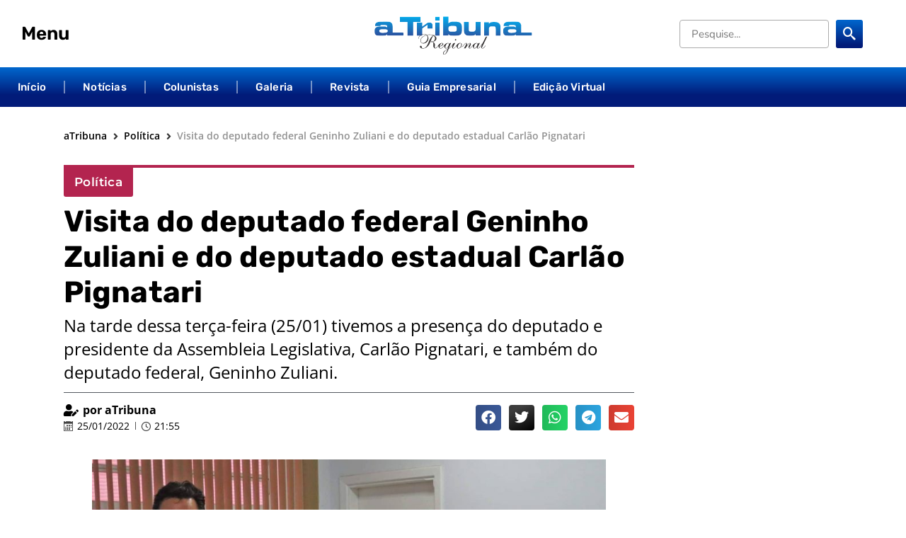

--- FILE ---
content_type: text/html; charset=UTF-8
request_url: https://atribunaregional.com.br/visita-do-deputado-federal-geninho-zuliani-e-do-deputado-estadual-carlao-pignatari/
body_size: 92711
content:
<!doctype html>
<html lang="pt-BR" itemscope itemtype="https://schema.org/BlogPosting">
<head><meta charset="UTF-8"><script>if(navigator.userAgent.match(/MSIE|Internet Explorer/i)||navigator.userAgent.match(/Trident\/7\..*?rv:11/i)){var href=document.location.href;if(!href.match(/[?&]nowprocket/)){if(href.indexOf("?")==-1){if(href.indexOf("#")==-1){document.location.href=href+"?nowprocket=1"}else{document.location.href=href.replace("#","?nowprocket=1#")}}else{if(href.indexOf("#")==-1){document.location.href=href+"&nowprocket=1"}else{document.location.href=href.replace("#","&nowprocket=1#")}}}}</script><script>(()=>{class RocketLazyLoadScripts{constructor(){this.v="2.0.4",this.userEvents=["keydown","keyup","mousedown","mouseup","mousemove","mouseover","mouseout","touchmove","touchstart","touchend","touchcancel","wheel","click","dblclick","input"],this.attributeEvents=["onblur","onclick","oncontextmenu","ondblclick","onfocus","onmousedown","onmouseenter","onmouseleave","onmousemove","onmouseout","onmouseover","onmouseup","onmousewheel","onscroll","onsubmit"]}async t(){this.i(),this.o(),/iP(ad|hone)/.test(navigator.userAgent)&&this.h(),this.u(),this.l(this),this.m(),this.k(this),this.p(this),this._(),await Promise.all([this.R(),this.L()]),this.lastBreath=Date.now(),this.S(this),this.P(),this.D(),this.O(),this.M(),await this.C(this.delayedScripts.normal),await this.C(this.delayedScripts.defer),await this.C(this.delayedScripts.async),await this.T(),await this.F(),await this.j(),await this.A(),window.dispatchEvent(new Event("rocket-allScriptsLoaded")),this.everythingLoaded=!0,this.lastTouchEnd&&await new Promise(t=>setTimeout(t,500-Date.now()+this.lastTouchEnd)),this.I(),this.H(),this.U(),this.W()}i(){this.CSPIssue=sessionStorage.getItem("rocketCSPIssue"),document.addEventListener("securitypolicyviolation",t=>{this.CSPIssue||"script-src-elem"!==t.violatedDirective||"data"!==t.blockedURI||(this.CSPIssue=!0,sessionStorage.setItem("rocketCSPIssue",!0))},{isRocket:!0})}o(){window.addEventListener("pageshow",t=>{this.persisted=t.persisted,this.realWindowLoadedFired=!0},{isRocket:!0}),window.addEventListener("pagehide",()=>{this.onFirstUserAction=null},{isRocket:!0})}h(){let t;function e(e){t=e}window.addEventListener("touchstart",e,{isRocket:!0}),window.addEventListener("touchend",function i(o){o.changedTouches[0]&&t.changedTouches[0]&&Math.abs(o.changedTouches[0].pageX-t.changedTouches[0].pageX)<10&&Math.abs(o.changedTouches[0].pageY-t.changedTouches[0].pageY)<10&&o.timeStamp-t.timeStamp<200&&(window.removeEventListener("touchstart",e,{isRocket:!0}),window.removeEventListener("touchend",i,{isRocket:!0}),"INPUT"===o.target.tagName&&"text"===o.target.type||(o.target.dispatchEvent(new TouchEvent("touchend",{target:o.target,bubbles:!0})),o.target.dispatchEvent(new MouseEvent("mouseover",{target:o.target,bubbles:!0})),o.target.dispatchEvent(new PointerEvent("click",{target:o.target,bubbles:!0,cancelable:!0,detail:1,clientX:o.changedTouches[0].clientX,clientY:o.changedTouches[0].clientY})),event.preventDefault()))},{isRocket:!0})}q(t){this.userActionTriggered||("mousemove"!==t.type||this.firstMousemoveIgnored?"keyup"===t.type||"mouseover"===t.type||"mouseout"===t.type||(this.userActionTriggered=!0,this.onFirstUserAction&&this.onFirstUserAction()):this.firstMousemoveIgnored=!0),"click"===t.type&&t.preventDefault(),t.stopPropagation(),t.stopImmediatePropagation(),"touchstart"===this.lastEvent&&"touchend"===t.type&&(this.lastTouchEnd=Date.now()),"click"===t.type&&(this.lastTouchEnd=0),this.lastEvent=t.type,t.composedPath&&t.composedPath()[0].getRootNode()instanceof ShadowRoot&&(t.rocketTarget=t.composedPath()[0]),this.savedUserEvents.push(t)}u(){this.savedUserEvents=[],this.userEventHandler=this.q.bind(this),this.userEvents.forEach(t=>window.addEventListener(t,this.userEventHandler,{passive:!1,isRocket:!0})),document.addEventListener("visibilitychange",this.userEventHandler,{isRocket:!0})}U(){this.userEvents.forEach(t=>window.removeEventListener(t,this.userEventHandler,{passive:!1,isRocket:!0})),document.removeEventListener("visibilitychange",this.userEventHandler,{isRocket:!0}),this.savedUserEvents.forEach(t=>{(t.rocketTarget||t.target).dispatchEvent(new window[t.constructor.name](t.type,t))})}m(){const t="return false",e=Array.from(this.attributeEvents,t=>"data-rocket-"+t),i="["+this.attributeEvents.join("],[")+"]",o="[data-rocket-"+this.attributeEvents.join("],[data-rocket-")+"]",s=(e,i,o)=>{o&&o!==t&&(e.setAttribute("data-rocket-"+i,o),e["rocket"+i]=new Function("event",o),e.setAttribute(i,t))};new MutationObserver(t=>{for(const n of t)"attributes"===n.type&&(n.attributeName.startsWith("data-rocket-")||this.everythingLoaded?n.attributeName.startsWith("data-rocket-")&&this.everythingLoaded&&this.N(n.target,n.attributeName.substring(12)):s(n.target,n.attributeName,n.target.getAttribute(n.attributeName))),"childList"===n.type&&n.addedNodes.forEach(t=>{if(t.nodeType===Node.ELEMENT_NODE)if(this.everythingLoaded)for(const i of[t,...t.querySelectorAll(o)])for(const t of i.getAttributeNames())e.includes(t)&&this.N(i,t.substring(12));else for(const e of[t,...t.querySelectorAll(i)])for(const t of e.getAttributeNames())this.attributeEvents.includes(t)&&s(e,t,e.getAttribute(t))})}).observe(document,{subtree:!0,childList:!0,attributeFilter:[...this.attributeEvents,...e]})}I(){this.attributeEvents.forEach(t=>{document.querySelectorAll("[data-rocket-"+t+"]").forEach(e=>{this.N(e,t)})})}N(t,e){const i=t.getAttribute("data-rocket-"+e);i&&(t.setAttribute(e,i),t.removeAttribute("data-rocket-"+e))}k(t){Object.defineProperty(HTMLElement.prototype,"onclick",{get(){return this.rocketonclick||null},set(e){this.rocketonclick=e,this.setAttribute(t.everythingLoaded?"onclick":"data-rocket-onclick","this.rocketonclick(event)")}})}S(t){function e(e,i){let o=e[i];e[i]=null,Object.defineProperty(e,i,{get:()=>o,set(s){t.everythingLoaded?o=s:e["rocket"+i]=o=s}})}e(document,"onreadystatechange"),e(window,"onload"),e(window,"onpageshow");try{Object.defineProperty(document,"readyState",{get:()=>t.rocketReadyState,set(e){t.rocketReadyState=e},configurable:!0}),document.readyState="loading"}catch(t){console.log("WPRocket DJE readyState conflict, bypassing")}}l(t){this.originalAddEventListener=EventTarget.prototype.addEventListener,this.originalRemoveEventListener=EventTarget.prototype.removeEventListener,this.savedEventListeners=[],EventTarget.prototype.addEventListener=function(e,i,o){o&&o.isRocket||!t.B(e,this)&&!t.userEvents.includes(e)||t.B(e,this)&&!t.userActionTriggered||e.startsWith("rocket-")||t.everythingLoaded?t.originalAddEventListener.call(this,e,i,o):(t.savedEventListeners.push({target:this,remove:!1,type:e,func:i,options:o}),"mouseenter"!==e&&"mouseleave"!==e||t.originalAddEventListener.call(this,e,t.savedUserEvents.push,o))},EventTarget.prototype.removeEventListener=function(e,i,o){o&&o.isRocket||!t.B(e,this)&&!t.userEvents.includes(e)||t.B(e,this)&&!t.userActionTriggered||e.startsWith("rocket-")||t.everythingLoaded?t.originalRemoveEventListener.call(this,e,i,o):t.savedEventListeners.push({target:this,remove:!0,type:e,func:i,options:o})}}J(t,e){this.savedEventListeners=this.savedEventListeners.filter(i=>{let o=i.type,s=i.target||window;return e!==o||t!==s||(this.B(o,s)&&(i.type="rocket-"+o),this.$(i),!1)})}H(){EventTarget.prototype.addEventListener=this.originalAddEventListener,EventTarget.prototype.removeEventListener=this.originalRemoveEventListener,this.savedEventListeners.forEach(t=>this.$(t))}$(t){t.remove?this.originalRemoveEventListener.call(t.target,t.type,t.func,t.options):this.originalAddEventListener.call(t.target,t.type,t.func,t.options)}p(t){let e;function i(e){return t.everythingLoaded?e:e.split(" ").map(t=>"load"===t||t.startsWith("load.")?"rocket-jquery-load":t).join(" ")}function o(o){function s(e){const s=o.fn[e];o.fn[e]=o.fn.init.prototype[e]=function(){return this[0]===window&&t.userActionTriggered&&("string"==typeof arguments[0]||arguments[0]instanceof String?arguments[0]=i(arguments[0]):"object"==typeof arguments[0]&&Object.keys(arguments[0]).forEach(t=>{const e=arguments[0][t];delete arguments[0][t],arguments[0][i(t)]=e})),s.apply(this,arguments),this}}if(o&&o.fn&&!t.allJQueries.includes(o)){const e={DOMContentLoaded:[],"rocket-DOMContentLoaded":[]};for(const t in e)document.addEventListener(t,()=>{e[t].forEach(t=>t())},{isRocket:!0});o.fn.ready=o.fn.init.prototype.ready=function(i){function s(){parseInt(o.fn.jquery)>2?setTimeout(()=>i.bind(document)(o)):i.bind(document)(o)}return"function"==typeof i&&(t.realDomReadyFired?!t.userActionTriggered||t.fauxDomReadyFired?s():e["rocket-DOMContentLoaded"].push(s):e.DOMContentLoaded.push(s)),o([])},s("on"),s("one"),s("off"),t.allJQueries.push(o)}e=o}t.allJQueries=[],o(window.jQuery),Object.defineProperty(window,"jQuery",{get:()=>e,set(t){o(t)}})}P(){const t=new Map;document.write=document.writeln=function(e){const i=document.currentScript,o=document.createRange(),s=i.parentElement;let n=t.get(i);void 0===n&&(n=i.nextSibling,t.set(i,n));const c=document.createDocumentFragment();o.setStart(c,0),c.appendChild(o.createContextualFragment(e)),s.insertBefore(c,n)}}async R(){return new Promise(t=>{this.userActionTriggered?t():this.onFirstUserAction=t})}async L(){return new Promise(t=>{document.addEventListener("DOMContentLoaded",()=>{this.realDomReadyFired=!0,t()},{isRocket:!0})})}async j(){return this.realWindowLoadedFired?Promise.resolve():new Promise(t=>{window.addEventListener("load",t,{isRocket:!0})})}M(){this.pendingScripts=[];this.scriptsMutationObserver=new MutationObserver(t=>{for(const e of t)e.addedNodes.forEach(t=>{"SCRIPT"!==t.tagName||t.noModule||t.isWPRocket||this.pendingScripts.push({script:t,promise:new Promise(e=>{const i=()=>{const i=this.pendingScripts.findIndex(e=>e.script===t);i>=0&&this.pendingScripts.splice(i,1),e()};t.addEventListener("load",i,{isRocket:!0}),t.addEventListener("error",i,{isRocket:!0}),setTimeout(i,1e3)})})})}),this.scriptsMutationObserver.observe(document,{childList:!0,subtree:!0})}async F(){await this.X(),this.pendingScripts.length?(await this.pendingScripts[0].promise,await this.F()):this.scriptsMutationObserver.disconnect()}D(){this.delayedScripts={normal:[],async:[],defer:[]},document.querySelectorAll("script[type$=rocketlazyloadscript]").forEach(t=>{t.hasAttribute("data-rocket-src")?t.hasAttribute("async")&&!1!==t.async?this.delayedScripts.async.push(t):t.hasAttribute("defer")&&!1!==t.defer||"module"===t.getAttribute("data-rocket-type")?this.delayedScripts.defer.push(t):this.delayedScripts.normal.push(t):this.delayedScripts.normal.push(t)})}async _(){await this.L();let t=[];document.querySelectorAll("script[type$=rocketlazyloadscript][data-rocket-src]").forEach(e=>{let i=e.getAttribute("data-rocket-src");if(i&&!i.startsWith("data:")){i.startsWith("//")&&(i=location.protocol+i);try{const o=new URL(i).origin;o!==location.origin&&t.push({src:o,crossOrigin:e.crossOrigin||"module"===e.getAttribute("data-rocket-type")})}catch(t){}}}),t=[...new Map(t.map(t=>[JSON.stringify(t),t])).values()],this.Y(t,"preconnect")}async G(t){if(await this.K(),!0!==t.noModule||!("noModule"in HTMLScriptElement.prototype))return new Promise(e=>{let i;function o(){(i||t).setAttribute("data-rocket-status","executed"),e()}try{if(navigator.userAgent.includes("Firefox/")||""===navigator.vendor||this.CSPIssue)i=document.createElement("script"),[...t.attributes].forEach(t=>{let e=t.nodeName;"type"!==e&&("data-rocket-type"===e&&(e="type"),"data-rocket-src"===e&&(e="src"),i.setAttribute(e,t.nodeValue))}),t.text&&(i.text=t.text),t.nonce&&(i.nonce=t.nonce),i.hasAttribute("src")?(i.addEventListener("load",o,{isRocket:!0}),i.addEventListener("error",()=>{i.setAttribute("data-rocket-status","failed-network"),e()},{isRocket:!0}),setTimeout(()=>{i.isConnected||e()},1)):(i.text=t.text,o()),i.isWPRocket=!0,t.parentNode.replaceChild(i,t);else{const i=t.getAttribute("data-rocket-type"),s=t.getAttribute("data-rocket-src");i?(t.type=i,t.removeAttribute("data-rocket-type")):t.removeAttribute("type"),t.addEventListener("load",o,{isRocket:!0}),t.addEventListener("error",i=>{this.CSPIssue&&i.target.src.startsWith("data:")?(console.log("WPRocket: CSP fallback activated"),t.removeAttribute("src"),this.G(t).then(e)):(t.setAttribute("data-rocket-status","failed-network"),e())},{isRocket:!0}),s?(t.fetchPriority="high",t.removeAttribute("data-rocket-src"),t.src=s):t.src="data:text/javascript;base64,"+window.btoa(unescape(encodeURIComponent(t.text)))}}catch(i){t.setAttribute("data-rocket-status","failed-transform"),e()}});t.setAttribute("data-rocket-status","skipped")}async C(t){const e=t.shift();return e?(e.isConnected&&await this.G(e),this.C(t)):Promise.resolve()}O(){this.Y([...this.delayedScripts.normal,...this.delayedScripts.defer,...this.delayedScripts.async],"preload")}Y(t,e){this.trash=this.trash||[];let i=!0;var o=document.createDocumentFragment();t.forEach(t=>{const s=t.getAttribute&&t.getAttribute("data-rocket-src")||t.src;if(s&&!s.startsWith("data:")){const n=document.createElement("link");n.href=s,n.rel=e,"preconnect"!==e&&(n.as="script",n.fetchPriority=i?"high":"low"),t.getAttribute&&"module"===t.getAttribute("data-rocket-type")&&(n.crossOrigin=!0),t.crossOrigin&&(n.crossOrigin=t.crossOrigin),t.integrity&&(n.integrity=t.integrity),t.nonce&&(n.nonce=t.nonce),o.appendChild(n),this.trash.push(n),i=!1}}),document.head.appendChild(o)}W(){this.trash.forEach(t=>t.remove())}async T(){try{document.readyState="interactive"}catch(t){}this.fauxDomReadyFired=!0;try{await this.K(),this.J(document,"readystatechange"),document.dispatchEvent(new Event("rocket-readystatechange")),await this.K(),document.rocketonreadystatechange&&document.rocketonreadystatechange(),await this.K(),this.J(document,"DOMContentLoaded"),document.dispatchEvent(new Event("rocket-DOMContentLoaded")),await this.K(),this.J(window,"DOMContentLoaded"),window.dispatchEvent(new Event("rocket-DOMContentLoaded"))}catch(t){console.error(t)}}async A(){try{document.readyState="complete"}catch(t){}try{await this.K(),this.J(document,"readystatechange"),document.dispatchEvent(new Event("rocket-readystatechange")),await this.K(),document.rocketonreadystatechange&&document.rocketonreadystatechange(),await this.K(),this.J(window,"load"),window.dispatchEvent(new Event("rocket-load")),await this.K(),window.rocketonload&&window.rocketonload(),await this.K(),this.allJQueries.forEach(t=>t(window).trigger("rocket-jquery-load")),await this.K(),this.J(window,"pageshow");const t=new Event("rocket-pageshow");t.persisted=this.persisted,window.dispatchEvent(t),await this.K(),window.rocketonpageshow&&window.rocketonpageshow({persisted:this.persisted})}catch(t){console.error(t)}}async K(){Date.now()-this.lastBreath>45&&(await this.X(),this.lastBreath=Date.now())}async X(){return document.hidden?new Promise(t=>setTimeout(t)):new Promise(t=>requestAnimationFrame(t))}B(t,e){return e===document&&"readystatechange"===t||(e===document&&"DOMContentLoaded"===t||(e===window&&"DOMContentLoaded"===t||(e===window&&"load"===t||e===window&&"pageshow"===t)))}static run(){(new RocketLazyLoadScripts).t()}}RocketLazyLoadScripts.run()})();</script>
	
	<meta name="viewport" content="width=device-width, initial-scale=1">
	<link rel="profile" href="https://gmpg.org/xfn/11">
	<title>Visita do deputado federal Geninho Zuliani e do deputado estadual Carlão Pignatari &#8211; aTribuna Regional</title>
<meta name='robots' content='max-image-preview:large' />
<link rel="alternate" type="application/rss+xml" title="Feed para aTribuna Regional &raquo;" href="https://atribunaregional.com.br/feed/" />
<link rel="alternate" type="application/rss+xml" title="Feed de comentários para aTribuna Regional &raquo;" href="https://atribunaregional.com.br/comments/feed/" />
<link rel="alternate" title="oEmbed (JSON)" type="application/json+oembed" href="https://atribunaregional.com.br/wp-json/oembed/1.0/embed?url=https%3A%2F%2Fatribunaregional.com.br%2Fvisita-do-deputado-federal-geninho-zuliani-e-do-deputado-estadual-carlao-pignatari%2F" />
<link rel="alternate" title="oEmbed (XML)" type="text/xml+oembed" href="https://atribunaregional.com.br/wp-json/oembed/1.0/embed?url=https%3A%2F%2Fatribunaregional.com.br%2Fvisita-do-deputado-federal-geninho-zuliani-e-do-deputado-estadual-carlao-pignatari%2F&#038;format=xml" />
		<style>
			.lazyload,
			.lazyloading {
				max-width: 100%;
			}
		</style>
		<style id='wp-img-auto-sizes-contain-inline-css'>
img:is([sizes=auto i],[sizes^="auto," i]){contain-intrinsic-size:3000px 1500px}
/*# sourceURL=wp-img-auto-sizes-contain-inline-css */
</style>
<link data-minify="1" rel='stylesheet' id='hello-elementor-theme-style-css' href='https://atribunaregional.com.br/wp-content/cache/min/1/wp-content/themes/hello-elementor/assets/css/theme.css?ver=1768314333' media='all' />
<link data-minify="1" rel='stylesheet' id='jet-menu-hello-css' href='https://atribunaregional.com.br/wp-content/cache/min/1/wp-content/plugins/jet-menu/integration/themes/hello-elementor/assets/css/style.css?ver=1768314333' media='all' />
<style id='wp-emoji-styles-inline-css'>

	img.wp-smiley, img.emoji {
		display: inline !important;
		border: none !important;
		box-shadow: none !important;
		height: 1em !important;
		width: 1em !important;
		margin: 0 0.07em !important;
		vertical-align: -0.1em !important;
		background: none !important;
		padding: 0 !important;
	}
/*# sourceURL=wp-emoji-styles-inline-css */
</style>
<link rel='stylesheet' id='wp-block-library-css' href='https://atribunaregional.com.br/wp-includes/css/dist/block-library/style.min.css?ver=6.9' media='all' />
<link data-minify="1" rel='stylesheet' id='gutenberg-pdfjs-css' href='https://atribunaregional.com.br/wp-content/cache/min/1/wp-content/plugins/pdfjs-viewer-shortcode/blocks/dist/style.css?ver=1768314333' media='all' />
<link data-minify="1" rel='stylesheet' id='jet-engine-frontend-css' href='https://atribunaregional.com.br/wp-content/cache/min/1/wp-content/plugins/jet-engine/assets/css/frontend.css?ver=1768314333' media='all' />
<style id='filebird-block-filebird-gallery-style-inline-css'>
ul.filebird-block-filebird-gallery{margin:auto!important;padding:0!important;width:100%}ul.filebird-block-filebird-gallery.layout-grid{display:grid;grid-gap:20px;align-items:stretch;grid-template-columns:repeat(var(--columns),1fr);justify-items:stretch}ul.filebird-block-filebird-gallery.layout-grid li img{border:1px solid #ccc;box-shadow:2px 2px 6px 0 rgba(0,0,0,.3);height:100%;max-width:100%;-o-object-fit:cover;object-fit:cover;width:100%}ul.filebird-block-filebird-gallery.layout-masonry{-moz-column-count:var(--columns);-moz-column-gap:var(--space);column-gap:var(--space);-moz-column-width:var(--min-width);columns:var(--min-width) var(--columns);display:block;overflow:auto}ul.filebird-block-filebird-gallery.layout-masonry li{margin-bottom:var(--space)}ul.filebird-block-filebird-gallery li{list-style:none}ul.filebird-block-filebird-gallery li figure{height:100%;margin:0;padding:0;position:relative;width:100%}ul.filebird-block-filebird-gallery li figure figcaption{background:linear-gradient(0deg,rgba(0,0,0,.7),rgba(0,0,0,.3) 70%,transparent);bottom:0;box-sizing:border-box;color:#fff;font-size:.8em;margin:0;max-height:100%;overflow:auto;padding:3em .77em .7em;position:absolute;text-align:center;width:100%;z-index:2}ul.filebird-block-filebird-gallery li figure figcaption a{color:inherit}.fb-block-hover-animation-zoomIn figure{overflow:hidden}.fb-block-hover-animation-zoomIn figure img{transform:scale(1);transition:.3s ease-in-out}.fb-block-hover-animation-zoomIn figure:hover img{transform:scale(1.3)}.fb-block-hover-animation-shine figure{overflow:hidden;position:relative}.fb-block-hover-animation-shine figure:before{background:linear-gradient(90deg,hsla(0,0%,100%,0) 0,hsla(0,0%,100%,.3));content:"";display:block;height:100%;left:-75%;position:absolute;top:0;transform:skewX(-25deg);width:50%;z-index:2}.fb-block-hover-animation-shine figure:hover:before{animation:shine .75s}@keyframes shine{to{left:125%}}.fb-block-hover-animation-opacity figure{overflow:hidden}.fb-block-hover-animation-opacity figure img{opacity:1;transition:.3s ease-in-out}.fb-block-hover-animation-opacity figure:hover img{opacity:.5}.fb-block-hover-animation-grayscale figure img{filter:grayscale(100%);transition:.3s ease-in-out}.fb-block-hover-animation-grayscale figure:hover img{filter:grayscale(0)}

/*# sourceURL=https://atribunaregional.com.br/wp-content/plugins/filebird-pro/blocks/filebird-gallery/build/style-index.css */
</style>
<style id='global-styles-inline-css'>
:root{--wp--preset--aspect-ratio--square: 1;--wp--preset--aspect-ratio--4-3: 4/3;--wp--preset--aspect-ratio--3-4: 3/4;--wp--preset--aspect-ratio--3-2: 3/2;--wp--preset--aspect-ratio--2-3: 2/3;--wp--preset--aspect-ratio--16-9: 16/9;--wp--preset--aspect-ratio--9-16: 9/16;--wp--preset--color--black: #000000;--wp--preset--color--cyan-bluish-gray: #abb8c3;--wp--preset--color--white: #ffffff;--wp--preset--color--pale-pink: #f78da7;--wp--preset--color--vivid-red: #cf2e2e;--wp--preset--color--luminous-vivid-orange: #ff6900;--wp--preset--color--luminous-vivid-amber: #fcb900;--wp--preset--color--light-green-cyan: #7bdcb5;--wp--preset--color--vivid-green-cyan: #00d084;--wp--preset--color--pale-cyan-blue: #8ed1fc;--wp--preset--color--vivid-cyan-blue: #0693e3;--wp--preset--color--vivid-purple: #9b51e0;--wp--preset--gradient--vivid-cyan-blue-to-vivid-purple: linear-gradient(135deg,rgb(6,147,227) 0%,rgb(155,81,224) 100%);--wp--preset--gradient--light-green-cyan-to-vivid-green-cyan: linear-gradient(135deg,rgb(122,220,180) 0%,rgb(0,208,130) 100%);--wp--preset--gradient--luminous-vivid-amber-to-luminous-vivid-orange: linear-gradient(135deg,rgb(252,185,0) 0%,rgb(255,105,0) 100%);--wp--preset--gradient--luminous-vivid-orange-to-vivid-red: linear-gradient(135deg,rgb(255,105,0) 0%,rgb(207,46,46) 100%);--wp--preset--gradient--very-light-gray-to-cyan-bluish-gray: linear-gradient(135deg,rgb(238,238,238) 0%,rgb(169,184,195) 100%);--wp--preset--gradient--cool-to-warm-spectrum: linear-gradient(135deg,rgb(74,234,220) 0%,rgb(151,120,209) 20%,rgb(207,42,186) 40%,rgb(238,44,130) 60%,rgb(251,105,98) 80%,rgb(254,248,76) 100%);--wp--preset--gradient--blush-light-purple: linear-gradient(135deg,rgb(255,206,236) 0%,rgb(152,150,240) 100%);--wp--preset--gradient--blush-bordeaux: linear-gradient(135deg,rgb(254,205,165) 0%,rgb(254,45,45) 50%,rgb(107,0,62) 100%);--wp--preset--gradient--luminous-dusk: linear-gradient(135deg,rgb(255,203,112) 0%,rgb(199,81,192) 50%,rgb(65,88,208) 100%);--wp--preset--gradient--pale-ocean: linear-gradient(135deg,rgb(255,245,203) 0%,rgb(182,227,212) 50%,rgb(51,167,181) 100%);--wp--preset--gradient--electric-grass: linear-gradient(135deg,rgb(202,248,128) 0%,rgb(113,206,126) 100%);--wp--preset--gradient--midnight: linear-gradient(135deg,rgb(2,3,129) 0%,rgb(40,116,252) 100%);--wp--preset--font-size--small: 13px;--wp--preset--font-size--medium: 20px;--wp--preset--font-size--large: 36px;--wp--preset--font-size--x-large: 42px;--wp--preset--spacing--20: 0.44rem;--wp--preset--spacing--30: 0.67rem;--wp--preset--spacing--40: 1rem;--wp--preset--spacing--50: 1.5rem;--wp--preset--spacing--60: 2.25rem;--wp--preset--spacing--70: 3.38rem;--wp--preset--spacing--80: 5.06rem;--wp--preset--shadow--natural: 6px 6px 9px rgba(0, 0, 0, 0.2);--wp--preset--shadow--deep: 12px 12px 50px rgba(0, 0, 0, 0.4);--wp--preset--shadow--sharp: 6px 6px 0px rgba(0, 0, 0, 0.2);--wp--preset--shadow--outlined: 6px 6px 0px -3px rgb(255, 255, 255), 6px 6px rgb(0, 0, 0);--wp--preset--shadow--crisp: 6px 6px 0px rgb(0, 0, 0);}:root { --wp--style--global--content-size: 800px;--wp--style--global--wide-size: 1200px; }:where(body) { margin: 0; }.wp-site-blocks > .alignleft { float: left; margin-right: 2em; }.wp-site-blocks > .alignright { float: right; margin-left: 2em; }.wp-site-blocks > .aligncenter { justify-content: center; margin-left: auto; margin-right: auto; }:where(.wp-site-blocks) > * { margin-block-start: 24px; margin-block-end: 0; }:where(.wp-site-blocks) > :first-child { margin-block-start: 0; }:where(.wp-site-blocks) > :last-child { margin-block-end: 0; }:root { --wp--style--block-gap: 24px; }:root :where(.is-layout-flow) > :first-child{margin-block-start: 0;}:root :where(.is-layout-flow) > :last-child{margin-block-end: 0;}:root :where(.is-layout-flow) > *{margin-block-start: 24px;margin-block-end: 0;}:root :where(.is-layout-constrained) > :first-child{margin-block-start: 0;}:root :where(.is-layout-constrained) > :last-child{margin-block-end: 0;}:root :where(.is-layout-constrained) > *{margin-block-start: 24px;margin-block-end: 0;}:root :where(.is-layout-flex){gap: 24px;}:root :where(.is-layout-grid){gap: 24px;}.is-layout-flow > .alignleft{float: left;margin-inline-start: 0;margin-inline-end: 2em;}.is-layout-flow > .alignright{float: right;margin-inline-start: 2em;margin-inline-end: 0;}.is-layout-flow > .aligncenter{margin-left: auto !important;margin-right: auto !important;}.is-layout-constrained > .alignleft{float: left;margin-inline-start: 0;margin-inline-end: 2em;}.is-layout-constrained > .alignright{float: right;margin-inline-start: 2em;margin-inline-end: 0;}.is-layout-constrained > .aligncenter{margin-left: auto !important;margin-right: auto !important;}.is-layout-constrained > :where(:not(.alignleft):not(.alignright):not(.alignfull)){max-width: var(--wp--style--global--content-size);margin-left: auto !important;margin-right: auto !important;}.is-layout-constrained > .alignwide{max-width: var(--wp--style--global--wide-size);}body .is-layout-flex{display: flex;}.is-layout-flex{flex-wrap: wrap;align-items: center;}.is-layout-flex > :is(*, div){margin: 0;}body .is-layout-grid{display: grid;}.is-layout-grid > :is(*, div){margin: 0;}body{padding-top: 0px;padding-right: 0px;padding-bottom: 0px;padding-left: 0px;}a:where(:not(.wp-element-button)){text-decoration: underline;}:root :where(.wp-element-button, .wp-block-button__link){background-color: #32373c;border-width: 0;color: #fff;font-family: inherit;font-size: inherit;font-style: inherit;font-weight: inherit;letter-spacing: inherit;line-height: inherit;padding-top: calc(0.667em + 2px);padding-right: calc(1.333em + 2px);padding-bottom: calc(0.667em + 2px);padding-left: calc(1.333em + 2px);text-decoration: none;text-transform: inherit;}.has-black-color{color: var(--wp--preset--color--black) !important;}.has-cyan-bluish-gray-color{color: var(--wp--preset--color--cyan-bluish-gray) !important;}.has-white-color{color: var(--wp--preset--color--white) !important;}.has-pale-pink-color{color: var(--wp--preset--color--pale-pink) !important;}.has-vivid-red-color{color: var(--wp--preset--color--vivid-red) !important;}.has-luminous-vivid-orange-color{color: var(--wp--preset--color--luminous-vivid-orange) !important;}.has-luminous-vivid-amber-color{color: var(--wp--preset--color--luminous-vivid-amber) !important;}.has-light-green-cyan-color{color: var(--wp--preset--color--light-green-cyan) !important;}.has-vivid-green-cyan-color{color: var(--wp--preset--color--vivid-green-cyan) !important;}.has-pale-cyan-blue-color{color: var(--wp--preset--color--pale-cyan-blue) !important;}.has-vivid-cyan-blue-color{color: var(--wp--preset--color--vivid-cyan-blue) !important;}.has-vivid-purple-color{color: var(--wp--preset--color--vivid-purple) !important;}.has-black-background-color{background-color: var(--wp--preset--color--black) !important;}.has-cyan-bluish-gray-background-color{background-color: var(--wp--preset--color--cyan-bluish-gray) !important;}.has-white-background-color{background-color: var(--wp--preset--color--white) !important;}.has-pale-pink-background-color{background-color: var(--wp--preset--color--pale-pink) !important;}.has-vivid-red-background-color{background-color: var(--wp--preset--color--vivid-red) !important;}.has-luminous-vivid-orange-background-color{background-color: var(--wp--preset--color--luminous-vivid-orange) !important;}.has-luminous-vivid-amber-background-color{background-color: var(--wp--preset--color--luminous-vivid-amber) !important;}.has-light-green-cyan-background-color{background-color: var(--wp--preset--color--light-green-cyan) !important;}.has-vivid-green-cyan-background-color{background-color: var(--wp--preset--color--vivid-green-cyan) !important;}.has-pale-cyan-blue-background-color{background-color: var(--wp--preset--color--pale-cyan-blue) !important;}.has-vivid-cyan-blue-background-color{background-color: var(--wp--preset--color--vivid-cyan-blue) !important;}.has-vivid-purple-background-color{background-color: var(--wp--preset--color--vivid-purple) !important;}.has-black-border-color{border-color: var(--wp--preset--color--black) !important;}.has-cyan-bluish-gray-border-color{border-color: var(--wp--preset--color--cyan-bluish-gray) !important;}.has-white-border-color{border-color: var(--wp--preset--color--white) !important;}.has-pale-pink-border-color{border-color: var(--wp--preset--color--pale-pink) !important;}.has-vivid-red-border-color{border-color: var(--wp--preset--color--vivid-red) !important;}.has-luminous-vivid-orange-border-color{border-color: var(--wp--preset--color--luminous-vivid-orange) !important;}.has-luminous-vivid-amber-border-color{border-color: var(--wp--preset--color--luminous-vivid-amber) !important;}.has-light-green-cyan-border-color{border-color: var(--wp--preset--color--light-green-cyan) !important;}.has-vivid-green-cyan-border-color{border-color: var(--wp--preset--color--vivid-green-cyan) !important;}.has-pale-cyan-blue-border-color{border-color: var(--wp--preset--color--pale-cyan-blue) !important;}.has-vivid-cyan-blue-border-color{border-color: var(--wp--preset--color--vivid-cyan-blue) !important;}.has-vivid-purple-border-color{border-color: var(--wp--preset--color--vivid-purple) !important;}.has-vivid-cyan-blue-to-vivid-purple-gradient-background{background: var(--wp--preset--gradient--vivid-cyan-blue-to-vivid-purple) !important;}.has-light-green-cyan-to-vivid-green-cyan-gradient-background{background: var(--wp--preset--gradient--light-green-cyan-to-vivid-green-cyan) !important;}.has-luminous-vivid-amber-to-luminous-vivid-orange-gradient-background{background: var(--wp--preset--gradient--luminous-vivid-amber-to-luminous-vivid-orange) !important;}.has-luminous-vivid-orange-to-vivid-red-gradient-background{background: var(--wp--preset--gradient--luminous-vivid-orange-to-vivid-red) !important;}.has-very-light-gray-to-cyan-bluish-gray-gradient-background{background: var(--wp--preset--gradient--very-light-gray-to-cyan-bluish-gray) !important;}.has-cool-to-warm-spectrum-gradient-background{background: var(--wp--preset--gradient--cool-to-warm-spectrum) !important;}.has-blush-light-purple-gradient-background{background: var(--wp--preset--gradient--blush-light-purple) !important;}.has-blush-bordeaux-gradient-background{background: var(--wp--preset--gradient--blush-bordeaux) !important;}.has-luminous-dusk-gradient-background{background: var(--wp--preset--gradient--luminous-dusk) !important;}.has-pale-ocean-gradient-background{background: var(--wp--preset--gradient--pale-ocean) !important;}.has-electric-grass-gradient-background{background: var(--wp--preset--gradient--electric-grass) !important;}.has-midnight-gradient-background{background: var(--wp--preset--gradient--midnight) !important;}.has-small-font-size{font-size: var(--wp--preset--font-size--small) !important;}.has-medium-font-size{font-size: var(--wp--preset--font-size--medium) !important;}.has-large-font-size{font-size: var(--wp--preset--font-size--large) !important;}.has-x-large-font-size{font-size: var(--wp--preset--font-size--x-large) !important;}
:root :where(.wp-block-pullquote){font-size: 1.5em;line-height: 1.6;}
/*# sourceURL=global-styles-inline-css */
</style>
<link data-minify="1" rel='stylesheet' id='hello-elementor-css' href='https://atribunaregional.com.br/wp-content/cache/min/1/wp-content/themes/hello-elementor/assets/css/reset.css?ver=1768314333' media='all' />
<link data-minify="1" rel='stylesheet' id='hello-elementor-header-footer-css' href='https://atribunaregional.com.br/wp-content/cache/min/1/wp-content/themes/hello-elementor/assets/css/header-footer.css?ver=1768314333' media='all' />
<link data-minify="1" rel='stylesheet' id='jet-menu-public-styles-css' href='https://atribunaregional.com.br/wp-content/cache/min/1/wp-content/plugins/jet-menu/assets/public/css/public.css?ver=1768314333' media='all' />
<link data-minify="1" rel='stylesheet' id='jet-popup-frontend-css' href='https://atribunaregional.com.br/wp-content/cache/background-css/1/atribunaregional.com.br/wp-content/cache/min/1/wp-content/plugins/jet-popup/assets/css/jet-popup-frontend.css?ver=1768314333&wpr_t=1768307287' media='all' />
<link rel='stylesheet' id='elementor-frontend-css' href='https://atribunaregional.com.br/wp-content/plugins/elementor/assets/css/frontend.min.css?ver=3.34.1' media='all' />
<style id='elementor-frontend-inline-css'>
.elementor-kit-4{--e-global-color-primary:#6EC1E4;--e-global-color-secondary:#54595F;--e-global-color-text:#000000;--e-global-color-accent:#FFFFFF;--e-global-color-5404662:#029AD9;--e-global-color-5fe8aa1:#285CA8;--e-global-color-e156097:#029AD9;--e-global-color-8f2c574:#2EDA6A;--e-global-color-b4b1a90:#F30808;--e-global-color-19554ac:#0067CE;--e-global-color-eb71c21:#021B79;--e-global-color-5c9ed30:#FFFFFF00;--e-global-color-c315320:#F78714;--e-global-color-3909058:#556373;--e-global-color-b64a529:#06AA48;--e-global-color-50c42db:#B3244F;--e-global-color-94c571f:#44C1AB;--e-global-color-bc7c975:#DD8FA7;--e-global-color-d609b47:#FFC800;--e-global-color-0947b2b:#BC6DDE;--e-global-color-6bb7094:#105AC5;--e-global-color-fa1060f:#C9931F;--e-global-color-ba3e0f2:#7975CB;--e-global-color-a69dca3:#FFC44A;--e-global-typography-primary-font-family:"Roboto";--e-global-typography-primary-font-weight:600;--e-global-typography-secondary-font-family:"Roboto Slab";--e-global-typography-secondary-font-weight:400;--e-global-typography-text-font-family:"Open Sans";--e-global-typography-text-font-size:17px;--e-global-typography-text-font-weight:400;--e-global-typography-accent-font-family:"Roboto";--e-global-typography-accent-font-weight:500;}.elementor-kit-4 a{color:#0068FF;}.elementor-section.elementor-section-boxed > .elementor-container{max-width:1140px;}.e-con{--container-max-width:1140px;}.elementor-widget:not(:last-child){margin-block-end:20px;}.elementor-element{--widgets-spacing:20px 20px;--widgets-spacing-row:20px;--widgets-spacing-column:20px;}{}h1.entry-title{display:var(--page-title-display);}.elementor-kit-4 e-page-transition{background-color:#FFBC7D;}@media(max-width:1024px){.elementor-section.elementor-section-boxed > .elementor-container{max-width:1024px;}.e-con{--container-max-width:1024px;}}@media(max-width:767px){.elementor-kit-4{--e-global-typography-text-font-size:13px;}.elementor-section.elementor-section-boxed > .elementor-container{max-width:767px;}.e-con{--container-max-width:767px;}}
.elementor-37 .elementor-element.elementor-element-16f406a{--display:flex;--min-height:95px;--flex-direction:row;--container-widget-width:calc( ( 1 - var( --container-widget-flex-grow ) ) * 100% );--container-widget-height:100%;--container-widget-flex-grow:1;--container-widget-align-self:stretch;--flex-wrap-mobile:wrap;--justify-content:center;--align-items:center;--gap:10px 10px;--row-gap:10px;--column-gap:10px;border-style:none;--border-style:none;box-shadow:0px 2px 3px 0px rgba(0, 0, 0, 0.35);--padding-top:0px;--padding-bottom:0px;--padding-left:0px;--padding-right:0px;--z-index:10;}.elementor-37 .elementor-element.elementor-element-16f406a:not(.elementor-motion-effects-element-type-background), .elementor-37 .elementor-element.elementor-element-16f406a > .elementor-motion-effects-container > .elementor-motion-effects-layer{background-color:var( --e-global-color-accent );}.elementor-37 .elementor-element.elementor-element-ce1dc27{--display:flex;--flex-direction:row;--container-widget-width:calc( ( 1 - var( --container-widget-flex-grow ) ) * 100% );--container-widget-height:100%;--container-widget-flex-grow:1;--container-widget-align-self:stretch;--flex-wrap-mobile:wrap;--justify-content:flex-start;--align-items:center;--gap:10px 10px;--row-gap:10px;--column-gap:10px;}.elementor-37 .elementor-element.elementor-element-976652c .jet-mobile-menu__toggle .jet-mobile-menu__toggle-icon{color:var( --e-global-color-accent );}.elementor-37 .elementor-element.elementor-element-976652c .jet-mobile-menu__toggle .jet-mobile-menu__toggle-icon i{font-size:24px;}.elementor-37 .elementor-element.elementor-element-976652c .jet-mobile-menu__toggle .jet-mobile-menu__toggle-icon svg{width:24px;}.elementor-37 .elementor-element.elementor-element-976652c .jet-mobile-menu__toggle{background-color:transparent;background-image:linear-gradient(180deg, #0067CE 0%, #021B79 95%);padding:8px 8px 8px 8px;border-radius:3px 3px 3px 3px;}.elementor-37 .elementor-element.elementor-element-976652c .jet-mobile-menu__container .jet-mobile-menu__controls{padding:10px 0px 0px 0px;}.elementor-37 .elementor-element.elementor-element-976652c .jet-mobile-menu__container .jet-mobile-menu__back i{color:var( --e-global-color-b4b1a90 );font-size:18px;}.elementor-37 .elementor-element.elementor-element-976652c .jet-mobile-menu__container .jet-mobile-menu__back svg{color:var( --e-global-color-b4b1a90 );width:18px;}.elementor-37 .elementor-element.elementor-element-976652c .jet-mobile-menu__container{width:300px;border-radius:0px 4px 4px 0px;z-index:999;}.elementor-37 .elementor-element.elementor-element-976652c .jet-mobile-menu__container .jet-mobile-menu__container-inner{padding:25px 25px 25px 25px;border-radius:0px 4px 4px 0px;}.elementor-37 .elementor-element.elementor-element-976652c .jet-mobile-menu-widget .jet-mobile-menu-cover{z-index:calc(999-1);background-color:var( --e-global-color-secondary );}.elementor-37 .elementor-element.elementor-element-976652c .jet-mobile-menu__container .jet-mobile-menu__back{transform:translateX(10px) translateY(-10px);-webkit-transform:translateX(10px) translateY(-10px);}.elementor-37 .elementor-element.elementor-element-976652c .jet-mobile-menu__item .jet-menu-icon{align-self:center;justify-content:center;}.elementor-37 .elementor-element.elementor-element-976652c .jet-mobile-menu__item .jet-menu-label{font-family:"Rubik", Sans-serif;font-size:14px;font-weight:600;text-transform:uppercase;line-height:1.3em;color:#000000;}.elementor-37 .elementor-element.elementor-element-976652c .jet-mobile-menu__item{padding:15px 0px 5px 20px;}.elementor-37 .elementor-element.elementor-element-976652c .jet-mobile-menu__item .jet-menu-badge{align-self:flex-start;}.elementor-37 .elementor-element.elementor-element-976652c .jet-mobile-menu__item:hover > .jet-mobile-menu__item-inner .jet-menu-label{color:#0067CE;}.elementor-37 .elementor-element.elementor-element-976652c{z-index:999;}.elementor-widget-heading .elementor-heading-title{font-family:var( --e-global-typography-primary-font-family ), Sans-serif;font-weight:var( --e-global-typography-primary-font-weight );color:var( --e-global-color-primary );}.elementor-37 .elementor-element.elementor-element-3f826ad .elementor-heading-title{font-family:"Rubik", Sans-serif;font-size:26px;font-weight:600;color:var( --e-global-color-text );}.elementor-37 .elementor-element.elementor-element-dbc7c14{--display:flex;}.elementor-37 .elementor-element.elementor-element-3b16ae2 > .elementor-widget-container{margin:0px 0px 0px 0px;}.elementor-37 .elementor-element.elementor-element-3b16ae2{width:100%;max-width:100%;}.elementor-37 .elementor-element.elementor-element-1e447b5{--display:flex;--flex-direction:row;--container-widget-width:initial;--container-widget-height:100%;--container-widget-flex-grow:1;--container-widget-align-self:stretch;--flex-wrap-mobile:wrap;--justify-content:flex-end;}.elementor-37 .elementor-element.elementor-element-2cb54f6 .jet-mobile-menu__toggle .jet-mobile-menu__toggle-icon{color:var( --e-global-color-accent );}.elementor-37 .elementor-element.elementor-element-2cb54f6 .jet-mobile-menu__toggle .jet-mobile-menu__toggle-icon i{font-size:24px;}.elementor-37 .elementor-element.elementor-element-2cb54f6 .jet-mobile-menu__toggle .jet-mobile-menu__toggle-icon svg{width:24px;}.elementor-37 .elementor-element.elementor-element-2cb54f6 .jet-mobile-menu__toggle{background-color:transparent;background-image:linear-gradient(180deg, #0067CE 0%, #021B79 95%);padding:8px 8px 8px 8px;border-radius:3px 3px 3px 3px;}.elementor-37 .elementor-element.elementor-element-2cb54f6 .jet-mobile-menu__container .jet-mobile-menu__controls{padding:0px 0px 25px 0px;}.elementor-37 .elementor-element.elementor-element-2cb54f6 .jet-mobile-menu__container .jet-mobile-menu__back i{color:#FF0029;font-size:20px;}.elementor-37 .elementor-element.elementor-element-2cb54f6 .jet-mobile-menu__container .jet-mobile-menu__back svg{color:#FF0029;width:20px;}.elementor-37 .elementor-element.elementor-element-2cb54f6 .jet-mobile-menu__container{width:300px;border-radius:0px 4px 4px 0px;z-index:999;}.elementor-37 .elementor-element.elementor-element-2cb54f6 .jet-mobile-menu__container .jet-mobile-menu__container-inner{padding:25px 25px 25px 25px;border-radius:0px 4px 4px 0px;}.elementor-37 .elementor-element.elementor-element-2cb54f6 .jet-mobile-menu-widget .jet-mobile-menu-cover{z-index:calc(999-1);background-color:var( --e-global-color-secondary );}.elementor-37 .elementor-element.elementor-element-2cb54f6 .jet-mobile-menu__item .jet-menu-icon{align-self:center;justify-content:center;}.elementor-37 .elementor-element.elementor-element-2cb54f6 .jet-mobile-menu__item .jet-menu-label{font-family:"Rubik", Sans-serif;font-size:14px;font-weight:600;text-transform:uppercase;line-height:1.3em;color:#000000;}.elementor-37 .elementor-element.elementor-element-2cb54f6 .jet-mobile-menu__item{padding:15px 0px 5px 20px;}.elementor-37 .elementor-element.elementor-element-2cb54f6 .jet-mobile-menu__item .jet-dropdown-arrow{color:var( --e-global-color-6bb7094 );}.elementor-37 .elementor-element.elementor-element-2cb54f6 .jet-mobile-menu__item:hover > .jet-mobile-menu__item-inner .jet-menu-label{color:#0067CE;}.elementor-37 .elementor-element.elementor-element-2cb54f6 .jet-mobile-menu__item.jet-mobile-menu__item--active > .jet-mobile-menu__item-inner .jet-dropdown-arrow{color:var( --e-global-color-6bb7094 );}.elementor-37 .elementor-element.elementor-element-a99369b .jet-search__field{font-family:"Nunito", Sans-serif;font-size:15px;font-weight:400;background-color:#FFFFFF;color:#000000;border-style:solid;border-width:1px 1px 1px 1px;border-color:#ABABAB;border-radius:4px 4px 4px 4px;}.elementor-37 .elementor-element.elementor-element-a99369b .jet-search__submit-icon{font-size:18px;}.elementor-37 .elementor-element.elementor-element-a99369b .jet-search__submit{background-color:#0067CE;color:#FFFFFF;padding:10px 10px 10px 10px;}.elementor-37 .elementor-element.elementor-element-725fae1{--display:flex;--flex-direction:row;--container-widget-width:initial;--container-widget-height:100%;--container-widget-flex-grow:1;--container-widget-align-self:stretch;--flex-wrap-mobile:wrap;--justify-content:center;--gap:0px 0px;--row-gap:0px;--column-gap:0px;--padding-top:13px;--padding-bottom:13px;--padding-left:10px;--padding-right:10px;--z-index:9;}.elementor-37 .elementor-element.elementor-element-725fae1:not(.elementor-motion-effects-element-type-background), .elementor-37 .elementor-element.elementor-element-725fae1 > .elementor-motion-effects-container > .elementor-motion-effects-layer{background-color:transparent;background-image:linear-gradient(180deg, var( --e-global-color-19554ac ) 0%, var( --e-global-color-eb71c21 ) 70%);}.elementor-widget-nav-menu .elementor-nav-menu .elementor-item{font-family:var( --e-global-typography-primary-font-family ), Sans-serif;font-weight:var( --e-global-typography-primary-font-weight );}.elementor-widget-nav-menu .elementor-nav-menu--main .elementor-item{color:var( --e-global-color-text );fill:var( --e-global-color-text );}.elementor-widget-nav-menu .elementor-nav-menu--main .elementor-item:hover,
					.elementor-widget-nav-menu .elementor-nav-menu--main .elementor-item.elementor-item-active,
					.elementor-widget-nav-menu .elementor-nav-menu--main .elementor-item.highlighted,
					.elementor-widget-nav-menu .elementor-nav-menu--main .elementor-item:focus{color:var( --e-global-color-accent );fill:var( --e-global-color-accent );}.elementor-widget-nav-menu .elementor-nav-menu--main:not(.e--pointer-framed) .elementor-item:before,
					.elementor-widget-nav-menu .elementor-nav-menu--main:not(.e--pointer-framed) .elementor-item:after{background-color:var( --e-global-color-accent );}.elementor-widget-nav-menu .e--pointer-framed .elementor-item:before,
					.elementor-widget-nav-menu .e--pointer-framed .elementor-item:after{border-color:var( --e-global-color-accent );}.elementor-widget-nav-menu{--e-nav-menu-divider-color:var( --e-global-color-text );}.elementor-widget-nav-menu .elementor-nav-menu--dropdown .elementor-item, .elementor-widget-nav-menu .elementor-nav-menu--dropdown  .elementor-sub-item{font-family:var( --e-global-typography-accent-font-family ), Sans-serif;font-weight:var( --e-global-typography-accent-font-weight );}.elementor-37 .elementor-element.elementor-element-d9b9492 .elementor-nav-menu .elementor-item{font-family:"Rubik", Sans-serif;font-size:15px;font-weight:500;letter-spacing:0.2px;}.elementor-37 .elementor-element.elementor-element-d9b9492 .elementor-nav-menu--main .elementor-item{color:#FFFFFF;fill:#FFFFFF;padding-left:15px;padding-right:15px;padding-top:5px;padding-bottom:5px;}.elementor-37 .elementor-element.elementor-element-d9b9492{--e-nav-menu-divider-content:"";--e-nav-menu-divider-style:solid;--e-nav-menu-divider-height:60%;--e-nav-menu-divider-color:#FFFFFF75;--e-nav-menu-horizontal-menu-item-margin:calc( 20px / 2 );}.elementor-37 .elementor-element.elementor-element-d9b9492 .e--pointer-framed .elementor-item:before{border-width:0.5px;}.elementor-37 .elementor-element.elementor-element-d9b9492 .e--pointer-framed.e--animation-draw .elementor-item:before{border-width:0 0 0.5px 0.5px;}.elementor-37 .elementor-element.elementor-element-d9b9492 .e--pointer-framed.e--animation-draw .elementor-item:after{border-width:0.5px 0.5px 0 0;}.elementor-37 .elementor-element.elementor-element-d9b9492 .e--pointer-framed.e--animation-corners .elementor-item:before{border-width:0.5px 0 0 0.5px;}.elementor-37 .elementor-element.elementor-element-d9b9492 .e--pointer-framed.e--animation-corners .elementor-item:after{border-width:0 0.5px 0.5px 0;}.elementor-37 .elementor-element.elementor-element-d9b9492 .e--pointer-underline .elementor-item:after,
					 .elementor-37 .elementor-element.elementor-element-d9b9492 .e--pointer-overline .elementor-item:before,
					 .elementor-37 .elementor-element.elementor-element-d9b9492 .e--pointer-double-line .elementor-item:before,
					 .elementor-37 .elementor-element.elementor-element-d9b9492 .e--pointer-double-line .elementor-item:after{height:0.5px;}.elementor-37 .elementor-element.elementor-element-d9b9492 .elementor-nav-menu--main:not(.elementor-nav-menu--layout-horizontal) .elementor-nav-menu > li:not(:last-child){margin-bottom:20px;}.elementor-theme-builder-content-area{height:400px;}.elementor-location-header:before, .elementor-location-footer:before{content:"";display:table;clear:both;}@media(min-width:768px){.elementor-37 .elementor-element.elementor-element-16f406a{--content-width:1240px;}.elementor-37 .elementor-element.elementor-element-ce1dc27{--width:25%;}.elementor-37 .elementor-element.elementor-element-dbc7c14{--width:50%;}.elementor-37 .elementor-element.elementor-element-1e447b5{--width:25%;}}@media(max-width:1024px) and (min-width:768px){.elementor-37 .elementor-element.elementor-element-dbc7c14{--width:49%;}.elementor-37 .elementor-element.elementor-element-1e447b5{--width:50%;}}@media(max-width:767px){.elementor-37 .elementor-element.elementor-element-16f406a{--min-height:195px;--align-items:center;--container-widget-width:calc( ( 1 - var( --container-widget-flex-grow ) ) * 100% );--gap:5px 5px;--row-gap:5px;--column-gap:5px;--padding-top:0px;--padding-bottom:0px;--padding-left:0px;--padding-right:0px;}.elementor-37 .elementor-element.elementor-element-dbc7c14{--width:100%;--min-height:127px;--flex-direction:row;--container-widget-width:calc( ( 1 - var( --container-widget-flex-grow ) ) * 100% );--container-widget-height:100%;--container-widget-flex-grow:1;--container-widget-align-self:stretch;--flex-wrap-mobile:wrap;--justify-content:center;--align-items:center;}.elementor-37 .elementor-element.elementor-element-3b16ae2 > .elementor-widget-container{margin:0px 0px 0px 0px;}.elementor-37 .elementor-element.elementor-element-3b16ae2{width:auto;max-width:auto;}.elementor-37 .elementor-element.elementor-element-3b16ae2.elementor-element{--align-self:center;}.elementor-37 .elementor-element.elementor-element-1e447b5{--width:100%;--justify-content:space-between;--align-items:center;--container-widget-width:calc( ( 1 - var( --container-widget-flex-grow ) ) * 100% );--gap:40px 40px;--row-gap:40px;--column-gap:40px;--flex-wrap:nowrap;--margin-top:-30px;--margin-bottom:0px;--margin-left:0px;--margin-right:0px;}.elementor-37 .elementor-element.elementor-element-2cb54f6 > .elementor-widget-container{margin:0px 0px 0px 5px;}.elementor-37 .elementor-element.elementor-element-a99369b .jet-search__field{padding:8px 40px 8px 10px;}.elementor-37 .elementor-element.elementor-element-a99369b > .elementor-widget-container{margin:0px 0px 0px -5px;}.elementor-37 .elementor-element.elementor-element-a99369b{width:100%;max-width:100%;}.elementor-37 .elementor-element.elementor-element-725fae1{--justify-content:center;--padding-top:25px;--padding-bottom:25px;--padding-left:10px;--padding-right:10px;}}/* Start custom CSS for html, class: .elementor-element-3b16ae2 */@media(max-width: 767px){
    .elementor-37 .elementor-element.elementor-element-3b16ae2 .atr-logo {
     height: 80px;
    } 
}/* End custom CSS */
/* Start custom CSS for jet-mobile-menu, class: .elementor-element-2cb54f6 */@media(max-width: 767px) {
    .elementor-37 .elementor-element.elementor-element-2cb54f6 .jet-mobile-menu__item>.jet-mobile-menu__list {
        padding: 10px 0 10px 10px;
    }
}/* End custom CSS */
/* Start custom CSS for jet-search, class: .elementor-element-a99369b */.elementor-37 .elementor-element.elementor-element-a99369b .jet-search__submit { background-color: transparent;
    background-image: linear-gradient(180deg, #0067CE 0%, #021B79 90%);
    outline: none;
}

.elementor-37 .elementor-element.elementor-element-a99369b .jet-search__field {
    outline: none;
}/* End custom CSS */
/* Start custom CSS for container, class: .elementor-element-16f406a */@media(min-width: 960px) {
 #menu1 {
    box-shadow: none;
 }
}

#menu1 {
    max-height: 95px;
}/* End custom CSS */
/* Start custom CSS for nav-menu, class: .elementor-element-d9b9492 */.elementor-item.elementor-item-active::after {
    background-color: transparent!important;
    transition: normal .3s ease;
    transition-timing-function: cubic-bezier(.58,.3,.005,1);
}

.elementor-item.elementor-item-active:hover::after {
    content: "";
    display: block;
    position: absolute;
    height: 0;
    width: 100%;
    left: 0;
    background-color: #fff!important;
    transform: scale(1.05);
}/* End custom CSS */
/* Start custom CSS for container, class: .elementor-element-725fae1 */.elementor-37 .elementor-element.elementor-element-725fae1 .google-auto-placed {
    display: none!important;
}/* End custom CSS */
.elementor-34 .elementor-element.elementor-element-45471af{--display:flex;--flex-direction:row;--container-widget-width:calc( ( 1 - var( --container-widget-flex-grow ) ) * 100% );--container-widget-height:100%;--container-widget-flex-grow:1;--container-widget-align-self:stretch;--flex-wrap-mobile:wrap;--justify-content:center;--align-items:center;box-shadow:0px -1px 5px 0px rgba(0, 0, 0, 0.25);}.elementor-34 .elementor-element.elementor-element-45471af:not(.elementor-motion-effects-element-type-background), .elementor-34 .elementor-element.elementor-element-45471af > .elementor-motion-effects-container > .elementor-motion-effects-layer{background-color:transparent;background-image:linear-gradient(180deg, #F1F1F1F1 0%, #F5F5F5F5 100%);}.elementor-34 .elementor-element.elementor-element-45471af .elementor-repeater-item-0500a57.jet-parallax-section__layout .jet-parallax-section__image{background-size:auto;}.elementor-34 .elementor-element.elementor-element-b96a936{--display:flex;--padding-top:0px;--padding-bottom:0px;--padding-left:0px;--padding-right:0px;}.elementor-widget-icon-list .elementor-icon-list-item:not(:last-child):after{border-color:var( --e-global-color-text );}.elementor-widget-icon-list .elementor-icon-list-icon i{color:var( --e-global-color-primary );}.elementor-widget-icon-list .elementor-icon-list-icon svg{fill:var( --e-global-color-primary );}.elementor-widget-icon-list .elementor-icon-list-item > .elementor-icon-list-text, .elementor-widget-icon-list .elementor-icon-list-item > a{font-family:var( --e-global-typography-text-font-family ), Sans-serif;font-size:var( --e-global-typography-text-font-size );font-weight:var( --e-global-typography-text-font-weight );}.elementor-widget-icon-list .elementor-icon-list-text{color:var( --e-global-color-secondary );}.elementor-34 .elementor-element.elementor-element-1d6353c .elementor-icon-list-items:not(.elementor-inline-items) .elementor-icon-list-item:not(:last-child){padding-block-end:calc(40px/2);}.elementor-34 .elementor-element.elementor-element-1d6353c .elementor-icon-list-items:not(.elementor-inline-items) .elementor-icon-list-item:not(:first-child){margin-block-start:calc(40px/2);}.elementor-34 .elementor-element.elementor-element-1d6353c .elementor-icon-list-items.elementor-inline-items .elementor-icon-list-item{margin-inline:calc(40px/2);}.elementor-34 .elementor-element.elementor-element-1d6353c .elementor-icon-list-items.elementor-inline-items{margin-inline:calc(-40px/2);}.elementor-34 .elementor-element.elementor-element-1d6353c .elementor-icon-list-items.elementor-inline-items .elementor-icon-list-item:after{inset-inline-end:calc(-40px/2);}.elementor-34 .elementor-element.elementor-element-1d6353c .elementor-icon-list-icon i{color:var( --e-global-color-5404662 );transition:color 0.3s;}.elementor-34 .elementor-element.elementor-element-1d6353c .elementor-icon-list-icon svg{fill:var( --e-global-color-5404662 );transition:fill 0.3s;}.elementor-34 .elementor-element.elementor-element-1d6353c{--e-icon-list-icon-size:8px;--e-icon-list-icon-align:center;--e-icon-list-icon-margin:0 calc(var(--e-icon-list-icon-size, 1em) * 0.125);--icon-vertical-offset:0px;}.elementor-34 .elementor-element.elementor-element-1d6353c .elementor-icon-list-icon{padding-inline-end:5px;}.elementor-34 .elementor-element.elementor-element-1d6353c .elementor-icon-list-item > .elementor-icon-list-text, .elementor-34 .elementor-element.elementor-element-1d6353c .elementor-icon-list-item > a{font-family:"Open Sans", Sans-serif;font-size:14px;font-weight:600;letter-spacing:0.2px;}.elementor-34 .elementor-element.elementor-element-1d6353c .elementor-icon-list-text{color:#333333;transition:color 0.3s;}.elementor-34 .elementor-element.elementor-element-c827e5e{--display:flex;--flex-direction:row;--container-widget-width:calc( ( 1 - var( --container-widget-flex-grow ) ) * 100% );--container-widget-height:100%;--container-widget-flex-grow:1;--container-widget-align-self:stretch;--flex-wrap-mobile:wrap;--align-items:center;--gap:10px 10px;--row-gap:10px;--column-gap:10px;--padding-top:13px;--padding-bottom:13px;--padding-left:10px;--padding-right:10px;}.elementor-34 .elementor-element.elementor-element-c827e5e:not(.elementor-motion-effects-element-type-background), .elementor-34 .elementor-element.elementor-element-c827e5e > .elementor-motion-effects-container > .elementor-motion-effects-layer{background-color:#121214;}.elementor-34 .elementor-element.elementor-element-c827e5e .elementor-repeater-item-174658a.jet-parallax-section__layout .jet-parallax-section__image{background-size:auto;}.elementor-34 .elementor-element.elementor-element-b64bf4c{--display:flex;--flex-direction:column;--container-widget-width:calc( ( 1 - var( --container-widget-flex-grow ) ) * 100% );--container-widget-height:initial;--container-widget-flex-grow:0;--container-widget-align-self:initial;--flex-wrap-mobile:wrap;--justify-content:center;--align-items:center;--gap:0px 0px;--row-gap:0px;--column-gap:0px;--margin-top:0px;--margin-bottom:0px;--margin-left:0px;--margin-right:0px;--padding-top:0px;--padding-bottom:0px;--padding-left:0px;--padding-right:0px;}.elementor-widget-image .widget-image-caption{color:var( --e-global-color-text );font-family:var( --e-global-typography-text-font-family ), Sans-serif;font-size:var( --e-global-typography-text-font-size );font-weight:var( --e-global-typography-text-font-weight );}.elementor-34 .elementor-element.elementor-element-c48d177 img{width:90%;max-width:90%;}.elementor-34 .elementor-element.elementor-element-284178b{--display:flex;--flex-direction:row;--container-widget-width:calc( ( 1 - var( --container-widget-flex-grow ) ) * 100% );--container-widget-height:100%;--container-widget-flex-grow:1;--container-widget-align-self:stretch;--flex-wrap-mobile:wrap;--justify-content:flex-start;--align-items:center;--gap:5px 5px;--row-gap:5px;--column-gap:5px;--margin-top:0px;--margin-bottom:0px;--margin-left:0px;--margin-right:0px;--padding-top:0px;--padding-bottom:0px;--padding-left:0px;--padding-right:0px;}.elementor-widget-heading .elementor-heading-title{font-family:var( --e-global-typography-primary-font-family ), Sans-serif;font-weight:var( --e-global-typography-primary-font-weight );color:var( --e-global-color-primary );}.elementor-34 .elementor-element.elementor-element-a203c69{text-align:start;width:auto;max-width:auto;}.elementor-34 .elementor-element.elementor-element-a203c69 .elementor-heading-title{font-family:"Nunito", Sans-serif;font-size:15px;font-weight:600;color:#A8A8B3;}.elementor-34 .elementor-element.elementor-element-ec83b6c{--display:flex;--justify-content:center;--padding-top:0px;--padding-bottom:0px;--padding-left:0px;--padding-right:0px;}.elementor-34 .elementor-element.elementor-element-bbc879e{--grid-template-columns:repeat(0, auto);--icon-size:18px;--grid-column-gap:7px;--grid-row-gap:0px;}.elementor-34 .elementor-element.elementor-element-bbc879e .elementor-widget-container{text-align:right;}.elementor-34 .elementor-element.elementor-element-bbc879e .elementor-social-icon{background-color:var( --e-global-color-6bb7094 );}.elementor-34 .elementor-element.elementor-element-bbc879e .elementor-social-icon i{color:var( --e-global-color-accent );}.elementor-34 .elementor-element.elementor-element-bbc879e .elementor-social-icon svg{fill:var( --e-global-color-accent );}.elementor-34 .elementor-element.elementor-element-bbc879e .elementor-social-icon:hover{background-color:var( --e-global-color-5fe8aa1 );}.elementor-34 .elementor-element.elementor-element-bbc879e .elementor-social-icon:hover i{color:var( --e-global-color-accent );}.elementor-34 .elementor-element.elementor-element-bbc879e .elementor-social-icon:hover svg{fill:var( --e-global-color-accent );}.elementor-theme-builder-content-area{height:400px;}.elementor-location-header:before, .elementor-location-footer:before{content:"";display:table;clear:both;}@media(max-width:1024px){.elementor-widget-icon-list .elementor-icon-list-item > .elementor-icon-list-text, .elementor-widget-icon-list .elementor-icon-list-item > a{font-size:var( --e-global-typography-text-font-size );}.elementor-widget-image .widget-image-caption{font-size:var( --e-global-typography-text-font-size );}}@media(min-width:768px){.elementor-34 .elementor-element.elementor-element-45471af{--content-width:1400px;}.elementor-34 .elementor-element.elementor-element-c827e5e{--content-width:1300px;}.elementor-34 .elementor-element.elementor-element-b64bf4c{--width:10%;}.elementor-34 .elementor-element.elementor-element-284178b{--width:65%;}.elementor-34 .elementor-element.elementor-element-ec83b6c{--width:25%;}}@media(max-width:767px){.elementor-34 .elementor-element.elementor-element-b96a936{--margin-top:-3px;--margin-bottom:-3px;--margin-left:0px;--margin-right:0px;}.elementor-widget-icon-list .elementor-icon-list-item > .elementor-icon-list-text, .elementor-widget-icon-list .elementor-icon-list-item > a{font-size:var( --e-global-typography-text-font-size );}.elementor-34 .elementor-element.elementor-element-1d6353c .elementor-icon-list-items:not(.elementor-inline-items) .elementor-icon-list-item:not(:last-child){padding-block-end:calc(8px/2);}.elementor-34 .elementor-element.elementor-element-1d6353c .elementor-icon-list-items:not(.elementor-inline-items) .elementor-icon-list-item:not(:first-child){margin-block-start:calc(8px/2);}.elementor-34 .elementor-element.elementor-element-1d6353c .elementor-icon-list-items.elementor-inline-items .elementor-icon-list-item{margin-inline:calc(8px/2);}.elementor-34 .elementor-element.elementor-element-1d6353c .elementor-icon-list-items.elementor-inline-items{margin-inline:calc(-8px/2);}.elementor-34 .elementor-element.elementor-element-1d6353c .elementor-icon-list-items.elementor-inline-items .elementor-icon-list-item:after{inset-inline-end:calc(-8px/2);}.elementor-34 .elementor-element.elementor-element-1d6353c .elementor-icon-list-item > .elementor-icon-list-text, .elementor-34 .elementor-element.elementor-element-1d6353c .elementor-icon-list-item > a{font-size:13px;line-height:2em;}.elementor-34 .elementor-element.elementor-element-c827e5e{--padding-top:5px;--padding-bottom:25px;--padding-left:0px;--padding-right:0px;}.elementor-34 .elementor-element.elementor-element-b64bf4c{--margin-top:0px;--margin-bottom:0px;--margin-left:0px;--margin-right:0px;--padding-top:20px;--padding-bottom:5px;--padding-left:60px;--padding-right:60px;}.elementor-widget-image .widget-image-caption{font-size:var( --e-global-typography-text-font-size );}.elementor-34 .elementor-element.elementor-element-c48d177 img{width:85%;max-width:85%;}.elementor-34 .elementor-element.elementor-element-284178b{--justify-content:center;--padding-top:5px;--padding-bottom:10px;--padding-left:10px;--padding-right:10px;}.elementor-34 .elementor-element.elementor-element-a203c69{text-align:center;}.elementor-34 .elementor-element.elementor-element-a203c69 .elementor-heading-title{font-size:13px;line-height:1.2em;}.elementor-34 .elementor-element.elementor-element-a203c69 > .elementor-widget-container{margin:0px 0px 0px 0px;}.elementor-34 .elementor-element.elementor-element-ec83b6c{--flex-direction:column;--container-widget-width:calc( ( 1 - var( --container-widget-flex-grow ) ) * 100% );--container-widget-height:initial;--container-widget-flex-grow:0;--container-widget-align-self:initial;--flex-wrap-mobile:wrap;--align-items:center;}.elementor-34 .elementor-element.elementor-element-bbc879e .elementor-widget-container{text-align:right;}.elementor-34 .elementor-element.elementor-element-bbc879e{--icon-size:20px;}}/* Start custom CSS for icon-list, class: .elementor-element-1d6353c */.elementor-22 .elementor-element.elementor-element-4be272d .elementor-icon-list-text:hover {
    text-decoration: underline;
}

@media (max-width: 767px) {
    .elementor-22 .elementor-element.elementor-element-4be272d .elementor-icon-list-text {
    padding-left: 3.3px;
    }
}/* End custom CSS */
/* Start custom CSS for icon-list, class: .elementor-element-1d6353c */.elementor-22 .elementor-element.elementor-element-4be272d .elementor-icon-list-text:hover {
    text-decoration: underline;
}

@media (max-width: 767px) {
    .elementor-22 .elementor-element.elementor-element-4be272d .elementor-icon-list-text {
    padding-left: 3.3px;
    }
}/* End custom CSS */
.elementor-190 .elementor-element.elementor-element-e474e61{--display:flex;--flex-direction:row;--container-widget-width:calc( ( 1 - var( --container-widget-flex-grow ) ) * 100% );--container-widget-height:100%;--container-widget-flex-grow:1;--container-widget-align-self:stretch;--flex-wrap-mobile:wrap;--align-items:stretch;--gap:10px 10px;--row-gap:10px;--column-gap:10px;--padding-top:30px;--padding-bottom:5px;--padding-left:0px;--padding-right:0px;}.elementor-190 .elementor-element.elementor-element-e474e61 .elementor-repeater-item-1531695.jet-parallax-section__layout .jet-parallax-section__image{background-size:auto;}.elementor-190 .elementor-element.elementor-element-3e7f5e2{--display:flex;--margin-top:0px;--margin-bottom:0px;--margin-left:0px;--margin-right:0px;--padding-top:0px;--padding-bottom:0px;--padding-left:0px;--padding-right:0px;}.elementor-190 .elementor-element.elementor-element-3e7f5e2:not(.elementor-motion-effects-element-type-background), .elementor-190 .elementor-element.elementor-element-3e7f5e2 > .elementor-motion-effects-container > .elementor-motion-effects-layer{background-color:#ffffff;}.elementor-190 .elementor-element.elementor-element-bacd4db .jet-breadcrumbs__item > *{font-family:"Open Sans", Sans-serif;font-weight:600;}.elementor-190 .elementor-element.elementor-element-bacd4db .jet-breadcrumbs__item-link{color:#000000;}.elementor-190 .elementor-element.elementor-element-bacd4db .jet-breadcrumbs__item-link:hover{color:var( --e-global-color-19554ac );}.elementor-190 .elementor-element.elementor-element-bacd4db .jet-breadcrumbs__item-target{color:#929292;}.elementor-190 .elementor-element.elementor-element-bacd4db > .elementor-widget-container{margin:0px 0px 0px 0px;}.elementor-190 .elementor-element.elementor-element-861f1c4{--display:flex;--flex-direction:row;--container-widget-width:calc( ( 1 - var( --container-widget-flex-grow ) ) * 100% );--container-widget-height:100%;--container-widget-flex-grow:1;--container-widget-align-self:stretch;--flex-wrap-mobile:wrap;--align-items:stretch;--gap:0px 0px;--row-gap:0px;--column-gap:0px;--margin-top:15px;--margin-bottom:40px;--margin-left:0px;--margin-right:0px;--z-index:1;}.elementor-190 .elementor-element.elementor-element-861f1c4 .elementor-repeater-item-44de8b6.jet-parallax-section__layout .jet-parallax-section__image{background-size:auto;}.elementor-190 .elementor-element.elementor-element-7a9357f{--display:flex;--gap:0px 0px;--row-gap:0px;--column-gap:0px;--margin-top:0px;--margin-bottom:0px;--margin-left:0px;--margin-right:25px;--padding-top:0px;--padding-bottom:0px;--padding-left:0px;--padding-right:0px;}.elementor-190 .elementor-element.elementor-element-7a9357f:not(.elementor-motion-effects-element-type-background), .elementor-190 .elementor-element.elementor-element-7a9357f > .elementor-motion-effects-container > .elementor-motion-effects-layer{background-color:#ffffff;}.elementor-190 .elementor-element.elementor-element-ca0a456 .jet-listing-dynamic-terms{text-align:left;}.elementor-190 .elementor-element.elementor-element-ca0a456 .jet-listing-dynamic-terms__link{font-family:"Montserrat", Sans-serif;font-size:17px;font-weight:600;letter-spacing:0.4px;color:var( --e-global-color-accent );padding:8px 15px 8px 15px;border-radius:0px 0px 3px 3px;}.elementor-190 .elementor-element.elementor-element-ca0a456 .jet-listing-dynamic-terms__delimiter{color:var( --e-global-color-accent );font-size:20px;margin-left:-10px;margin-right:-14px;}.elementor-190 .elementor-element.elementor-element-ca0a456 > .elementor-widget-container{border-style:solid;border-width:4px 0px 0px 0px;}.elementor-widget-theme-post-title .elementor-heading-title{font-family:var( --e-global-typography-primary-font-family ), Sans-serif;font-weight:var( --e-global-typography-primary-font-weight );color:var( --e-global-color-primary );}.elementor-190 .elementor-element.elementor-element-6227014 .elementor-heading-title{font-family:"Rubik", Sans-serif;font-size:42px;font-weight:700;line-height:1.2em;letter-spacing:0.1px;color:#000000;}.elementor-190 .elementor-element.elementor-element-6227014 > .elementor-widget-container{margin:10px 0px 0px 0px;}.elementor-190 .elementor-element.elementor-element-e73f193 .jet-listing-dynamic-field__content{color:var( --e-global-color-text );font-family:"Open Sans", Sans-serif;font-size:24px;font-weight:400;line-height:1.4em;text-align:left;}.elementor-190 .elementor-element.elementor-element-e73f193 .jet-listing-dynamic-field .jet-listing-dynamic-field__inline-wrap{width:auto;}.elementor-190 .elementor-element.elementor-element-e73f193 .jet-listing-dynamic-field .jet-listing-dynamic-field__content{width:auto;}.elementor-190 .elementor-element.elementor-element-e73f193 .jet-listing-dynamic-field{justify-content:flex-start;}.elementor-190 .elementor-element.elementor-element-e73f193 > .elementor-widget-container{margin:5px 0px 0px 0px;}.elementor-190 .elementor-element.elementor-element-50abfb8 > .elementor-widget-container > .jet-listing-grid > .jet-listing-grid__items, .elementor-190 .elementor-element.elementor-element-50abfb8 > .jet-listing-grid > .jet-listing-grid__items{--columns:1;}.elementor-190 .elementor-element.elementor-element-50abfb8 > .elementor-widget-container{margin:-5px 0px -10px 0px;padding:0px 0px 0px 0px;}.elementor-widget-divider{--divider-color:var( --e-global-color-secondary );}.elementor-widget-divider .elementor-divider__text{color:var( --e-global-color-secondary );font-family:var( --e-global-typography-secondary-font-family ), Sans-serif;font-weight:var( --e-global-typography-secondary-font-weight );}.elementor-widget-divider.elementor-view-stacked .elementor-icon{background-color:var( --e-global-color-secondary );}.elementor-widget-divider.elementor-view-framed .elementor-icon, .elementor-widget-divider.elementor-view-default .elementor-icon{color:var( --e-global-color-secondary );border-color:var( --e-global-color-secondary );}.elementor-widget-divider.elementor-view-framed .elementor-icon, .elementor-widget-divider.elementor-view-default .elementor-icon svg{fill:var( --e-global-color-secondary );}.elementor-190 .elementor-element.elementor-element-a5d3381{--divider-border-style:solid;--divider-color:var( --e-global-color-secondary );--divider-border-width:1.2px;--divider-element-spacing:15px;}.elementor-190 .elementor-element.elementor-element-a5d3381 .elementor-divider-separator{width:100%;}.elementor-190 .elementor-element.elementor-element-a5d3381 .elementor-divider{padding-block-start:12px;padding-block-end:12px;}.elementor-190 .elementor-element.elementor-element-a5d3381 .elementor-divider__text{color:var( --e-global-color-text );font-family:"Montserrat", Sans-serif;font-size:24px;font-weight:bold;letter-spacing:0.3px;}.elementor-190 .elementor-element.elementor-element-bf24fa0{--display:flex;--flex-direction:row;--container-widget-width:initial;--container-widget-height:100%;--container-widget-flex-grow:1;--container-widget-align-self:stretch;--flex-wrap-mobile:wrap;--gap:0px 0px;--row-gap:0px;--column-gap:0px;--padding-top:0px;--padding-bottom:0px;--padding-left:0px;--padding-right:0px;}.elementor-190 .elementor-element.elementor-element-4d576ec{--display:flex;--flex-direction:column;--container-widget-width:calc( ( 1 - var( --container-widget-flex-grow ) ) * 100% );--container-widget-height:initial;--container-widget-flex-grow:0;--container-widget-align-self:initial;--flex-wrap-mobile:wrap;--align-items:flex-start;--gap:7px 7px;--row-gap:7px;--column-gap:7px;--padding-top:0px;--padding-bottom:0px;--padding-left:0px;--padding-right:0px;}.elementor-widget-post-info .elementor-icon-list-item:not(:last-child):after{border-color:var( --e-global-color-text );}.elementor-widget-post-info .elementor-icon-list-icon i{color:var( --e-global-color-primary );}.elementor-widget-post-info .elementor-icon-list-icon svg{fill:var( --e-global-color-primary );}.elementor-widget-post-info .elementor-icon-list-text, .elementor-widget-post-info .elementor-icon-list-text a{color:var( --e-global-color-secondary );}.elementor-widget-post-info .elementor-icon-list-item{font-family:var( --e-global-typography-text-font-family ), Sans-serif;font-size:var( --e-global-typography-text-font-size );font-weight:var( --e-global-typography-text-font-weight );}.elementor-190 .elementor-element.elementor-element-98202cd .elementor-icon-list-icon i{color:var( --e-global-color-text );font-size:17px;}.elementor-190 .elementor-element.elementor-element-98202cd .elementor-icon-list-icon svg{fill:var( --e-global-color-text );--e-icon-list-icon-size:17px;}.elementor-190 .elementor-element.elementor-element-98202cd .elementor-icon-list-icon{width:17px;}body:not(.rtl) .elementor-190 .elementor-element.elementor-element-98202cd .elementor-icon-list-text{padding-left:10px;}body.rtl .elementor-190 .elementor-element.elementor-element-98202cd .elementor-icon-list-text{padding-right:10px;}.elementor-190 .elementor-element.elementor-element-98202cd .elementor-icon-list-text, .elementor-190 .elementor-element.elementor-element-98202cd .elementor-icon-list-text a{color:var( --e-global-color-text );}.elementor-190 .elementor-element.elementor-element-98202cd .elementor-icon-list-item{font-family:"Open Sans", Sans-serif;font-size:16px;font-weight:bold;}.elementor-190 .elementor-element.elementor-element-1bf62ce{--display:flex;--flex-direction:row;--container-widget-width:initial;--container-widget-height:100%;--container-widget-flex-grow:1;--container-widget-align-self:stretch;--flex-wrap-mobile:wrap;--justify-content:flex-start;--gap:5px 5px;--row-gap:5px;--column-gap:5px;--margin-top:0px;--margin-bottom:0px;--margin-left:0px;--margin-right:0px;--padding-top:0px;--padding-bottom:0px;--padding-left:0px;--padding-right:0px;}.elementor-190 .elementor-element.elementor-element-6842d55 .elementor-icon-list-items:not(.elementor-inline-items) .elementor-icon-list-item:not(:last-child){padding-bottom:calc(15px/2);}.elementor-190 .elementor-element.elementor-element-6842d55 .elementor-icon-list-items:not(.elementor-inline-items) .elementor-icon-list-item:not(:first-child){margin-top:calc(15px/2);}.elementor-190 .elementor-element.elementor-element-6842d55 .elementor-icon-list-items.elementor-inline-items .elementor-icon-list-item{margin-right:calc(15px/2);margin-left:calc(15px/2);}.elementor-190 .elementor-element.elementor-element-6842d55 .elementor-icon-list-items.elementor-inline-items{margin-right:calc(-15px/2);margin-left:calc(-15px/2);}body.rtl .elementor-190 .elementor-element.elementor-element-6842d55 .elementor-icon-list-items.elementor-inline-items .elementor-icon-list-item:after{left:calc(-15px/2);}body:not(.rtl) .elementor-190 .elementor-element.elementor-element-6842d55 .elementor-icon-list-items.elementor-inline-items .elementor-icon-list-item:after{right:calc(-15px/2);}.elementor-190 .elementor-element.elementor-element-6842d55 .elementor-icon-list-item:not(:last-child):after{content:"";height:51%;border-color:#565656;}.elementor-190 .elementor-element.elementor-element-6842d55 .elementor-icon-list-items:not(.elementor-inline-items) .elementor-icon-list-item:not(:last-child):after{border-top-style:solid;border-top-width:1px;}.elementor-190 .elementor-element.elementor-element-6842d55 .elementor-icon-list-items.elementor-inline-items .elementor-icon-list-item:not(:last-child):after{border-left-style:solid;}.elementor-190 .elementor-element.elementor-element-6842d55 .elementor-inline-items .elementor-icon-list-item:not(:last-child):after{border-left-width:1px;}.elementor-190 .elementor-element.elementor-element-6842d55 .elementor-icon-list-icon i{color:#404040;font-size:14px;}.elementor-190 .elementor-element.elementor-element-6842d55 .elementor-icon-list-icon svg{fill:#404040;--e-icon-list-icon-size:14px;}.elementor-190 .elementor-element.elementor-element-6842d55 .elementor-icon-list-icon{width:14px;}body:not(.rtl) .elementor-190 .elementor-element.elementor-element-6842d55 .elementor-icon-list-text{padding-left:5px;}body.rtl .elementor-190 .elementor-element.elementor-element-6842d55 .elementor-icon-list-text{padding-right:5px;}.elementor-190 .elementor-element.elementor-element-6842d55 .elementor-icon-list-text, .elementor-190 .elementor-element.elementor-element-6842d55 .elementor-icon-list-text a{color:var( --e-global-color-text );}.elementor-190 .elementor-element.elementor-element-6842d55 .elementor-icon-list-item{font-family:"Open Sans", Sans-serif;font-size:14px;font-weight:400;}.elementor-190 .elementor-element.elementor-element-3d99531{--display:flex;--justify-content:center;--align-items:flex-end;--container-widget-width:calc( ( 1 - var( --container-widget-flex-grow ) ) * 100% );--padding-top:0px;--padding-bottom:0px;--padding-left:0px;--padding-right:0px;}.elementor-190 .elementor-element.elementor-element-8b31c20{--alignment:left;--grid-side-margin:7px;--grid-column-gap:7px;--grid-row-gap:10px;--grid-bottom-margin:10px;}.elementor-190 .elementor-element.elementor-element-8b31c20 .elementor-share-btn{font-size:calc(0.8px * 10);}.elementor-190 .elementor-element.elementor-element-8b31c20 .elementor-share-btn__icon{--e-share-buttons-icon-size:2.5em;}.elementor-190 .elementor-element.elementor-element-8b31c20 > .elementor-widget-container{margin:0px 0px 0px 0px;}.elementor-190 .elementor-element.elementor-element-5e2f9c1{--display:flex;--padding-top:20px;--padding-bottom:10px;--padding-left:0px;--padding-right:0px;}.elementor-widget-theme-post-content{color:var( --e-global-color-text );font-family:var( --e-global-typography-text-font-family ), Sans-serif;font-size:var( --e-global-typography-text-font-size );font-weight:var( --e-global-typography-text-font-weight );}.elementor-190 .elementor-element.elementor-element-0f3cb57{font-family:"Open Sans", Sans-serif;font-size:17px;font-weight:400;}.elementor-190 .elementor-element.elementor-element-175875b{--display:flex;--flex-direction:column;--container-widget-width:100%;--container-widget-height:initial;--container-widget-flex-grow:0;--container-widget-align-self:initial;--flex-wrap-mobile:wrap;border-style:solid;--border-style:solid;border-width:2px 2px 2px 8px;--border-top-width:2px;--border-right-width:2px;--border-bottom-width:2px;--border-left-width:8px;border-color:var( --e-global-color-94c571f );--border-color:var( --e-global-color-94c571f );--border-radius:4px 4px 4px 4px;--padding-top:20px;--padding-bottom:20px;--padding-left:20px;--padding-right:20px;}.elementor-widget-heading .elementor-heading-title{font-family:var( --e-global-typography-primary-font-family ), Sans-serif;font-weight:var( --e-global-typography-primary-font-weight );color:var( --e-global-color-primary );}.elementor-190 .elementor-element.elementor-element-c8226f9{text-align:start;}.elementor-190 .elementor-element.elementor-element-c8226f9 .elementor-heading-title{font-family:"Montserrat", Sans-serif;font-size:17px;font-weight:800;text-transform:uppercase;line-height:1em;letter-spacing:0.2px;word-spacing:0.1em;color:#333333;}.elementor-190 .elementor-element.elementor-element-c8226f9 > .elementor-widget-container{margin:0px 0px 0px 0px;}.elementor-190 .elementor-element.elementor-element-a9ffc0e > .elementor-widget-container > .jet-listing-grid > .jet-listing-grid__items, .elementor-190 .elementor-element.elementor-element-a9ffc0e > .jet-listing-grid > .jet-listing-grid__items{--columns:4;}:is( .elementor-190 .elementor-element.elementor-element-a9ffc0e > .elementor-widget-container > .jet-listing-grid > .jet-listing-grid__items, .elementor-190 .elementor-element.elementor-element-a9ffc0e > .elementor-widget-container > .jet-listing-grid > .jet-listing-grid__slider > .jet-listing-grid__items > .slick-list > .slick-track, .elementor-190 .elementor-element.elementor-element-a9ffc0e > .elementor-widget-container > .jet-listing-grid > .jet-listing-grid__scroll-slider > .jet-listing-grid__items ) > .jet-listing-grid__item{padding-left:calc(10px / 2);padding-right:calc(10px / 2);padding-top:calc(10px / 2);padding-bottom:calc(10px / 2);}:is( .elementor-190 .elementor-element.elementor-element-a9ffc0e > .elementor-widget-container > .jet-listing-grid, .elementor-190 .elementor-element.elementor-element-a9ffc0e > .elementor-widget-container > .jet-listing-grid > .jet-listing-grid__slider, .elementor-190 .elementor-element.elementor-element-a9ffc0e > .elementor-widget-container > .jet-listing-grid > .jet-listing-grid__scroll-slider ) > .jet-listing-grid__items{margin-left:calc( 10px / -2);margin-right:calc( 10px / -2);width:calc(100% + 10px);}:is( .elementor-190 .elementor-element.elementor-element-a9ffc0e > .elementor-widget-container > .jet-listing-grid, .elementor-190 .elementor-element.elementor-element-a9ffc0e > .elementor-widget-container > .jet-listing-grid > .jet-listing-grid__slider, .elementor-190 .elementor-element.elementor-element-a9ffc0e > .elementor-widget-container > .jet-listing-grid > .jet-listing-grid__scroll-slider ) > .jet-listing-grid__items.grid-collapse-gap{margin-top:calc( 10px / -2);margin-bottom:calc( 10px / -2);}.elementor-190 .elementor-element.elementor-element-a9ffc0e .jet-listing-grid__loader{--spinner-color:var( --e-global-color-5404662 );}.elementor-190 .elementor-element.elementor-element-a9ffc0e > .elementor-widget-container{margin:-5px 0px 0px 0px;}.elementor-190 .elementor-element.elementor-element-e61ff92{--display:flex;--padding-top:0px;--padding-bottom:0px;--padding-left:0px;--padding-right:0px;}.elementor-190 .elementor-element.elementor-element-cc067cc{--display:flex;--gap:10px 10px;--row-gap:10px;--column-gap:10px;--border-radius:4px 4px 4px 4px;--padding-top:20px;--padding-bottom:20px;--padding-left:20px;--padding-right:20px;}.elementor-190 .elementor-element.elementor-element-cc067cc:not(.elementor-motion-effects-element-type-background), .elementor-190 .elementor-element.elementor-element-cc067cc > .elementor-motion-effects-container > .elementor-motion-effects-layer{background-color:#F4F4F4;}.elementor-190 .elementor-element.elementor-element-4c838fa{--divider-border-style:solid;--divider-color:#333333;--divider-border-width:2px;--divider-element-spacing:15px;}.elementor-190 .elementor-element.elementor-element-4c838fa .elementor-divider-separator{width:100%;}.elementor-190 .elementor-element.elementor-element-4c838fa .elementor-divider{padding-block-start:10px;padding-block-end:10px;}.elementor-190 .elementor-element.elementor-element-4c838fa .elementor-divider__text{color:#333333;font-family:"Montserrat", Sans-serif;font-size:24px;font-weight:bold;letter-spacing:0.3px;}.elementor-190 .elementor-element.elementor-element-4c838fa > .elementor-widget-container{margin:0px 0px 0px 0px;}.elementor-widget-posts .elementor-post__title, .elementor-widget-posts .elementor-post__title a{color:var( --e-global-color-secondary );font-family:var( --e-global-typography-primary-font-family ), Sans-serif;font-weight:var( --e-global-typography-primary-font-weight );}.elementor-widget-posts .elementor-post__meta-data{font-family:var( --e-global-typography-secondary-font-family ), Sans-serif;font-weight:var( --e-global-typography-secondary-font-weight );}.elementor-widget-posts .elementor-post__excerpt p{font-family:var( --e-global-typography-text-font-family ), Sans-serif;font-size:var( --e-global-typography-text-font-size );font-weight:var( --e-global-typography-text-font-weight );}.elementor-widget-posts .elementor-post__read-more{color:var( --e-global-color-accent );}.elementor-widget-posts a.elementor-post__read-more{font-family:var( --e-global-typography-accent-font-family ), Sans-serif;font-weight:var( --e-global-typography-accent-font-weight );}.elementor-widget-posts .elementor-post__card .elementor-post__badge{background-color:var( --e-global-color-accent );font-family:var( --e-global-typography-accent-font-family ), Sans-serif;font-weight:var( --e-global-typography-accent-font-weight );}.elementor-widget-posts .elementor-pagination{font-family:var( --e-global-typography-secondary-font-family ), Sans-serif;font-weight:var( --e-global-typography-secondary-font-weight );}.elementor-widget-posts .elementor-button{font-family:var( --e-global-typography-accent-font-family ), Sans-serif;font-weight:var( --e-global-typography-accent-font-weight );background-color:var( --e-global-color-accent );}.elementor-widget-posts .e-load-more-message{font-family:var( --e-global-typography-secondary-font-family ), Sans-serif;font-weight:var( --e-global-typography-secondary-font-weight );}.elementor-190 .elementor-element.elementor-element-6821150 .elementor-posts-container .elementor-post__thumbnail{padding-bottom:calc( 0.58 * 100% );}.elementor-190 .elementor-element.elementor-element-6821150:after{content:"0.58";}.elementor-190 .elementor-element.elementor-element-6821150 .elementor-post__thumbnail__link{width:43%;}.elementor-190 .elementor-element.elementor-element-6821150 .elementor-post__meta-data span + span:before{content:"-";}.elementor-190 .elementor-element.elementor-element-6821150{--grid-row-gap:15px;--load-more-message-color:var( --e-global-color-text );--load-more-spinner-color:var( --e-global-color-accent );}.elementor-190 .elementor-element.elementor-element-6821150 .elementor-post{border-style:solid;border-width:0px 0px 1px 0px;padding:0px 0px 15px 0px;border-color:#CACACA;}.elementor-190 .elementor-element.elementor-element-6821150 .elementor-post__text{padding:0px 0px 0px 0px;}.elementor-190 .elementor-element.elementor-element-6821150 .elementor-post__thumbnail{border-radius:5px 5px 5px 5px;}.elementor-190 .elementor-element.elementor-element-6821150.elementor-posts--thumbnail-left .elementor-post__thumbnail__link{margin-right:15px;}.elementor-190 .elementor-element.elementor-element-6821150.elementor-posts--thumbnail-right .elementor-post__thumbnail__link{margin-left:15px;}.elementor-190 .elementor-element.elementor-element-6821150.elementor-posts--thumbnail-top .elementor-post__thumbnail__link{margin-bottom:15px;}.elementor-190 .elementor-element.elementor-element-6821150 .elementor-post__title, .elementor-190 .elementor-element.elementor-element-6821150 .elementor-post__title a{color:#333333;font-family:"Open Sans", Sans-serif;font-size:22px;font-weight:700;line-height:1.4em;}.elementor-190 .elementor-element.elementor-element-6821150 .elementor-post__title{margin-bottom:7px;}.elementor-190 .elementor-element.elementor-element-6821150 .elementor-post__meta-data{color:#333333;font-family:"Open Sans", Sans-serif;font-size:14px;font-weight:400;margin-bottom:7px;}.elementor-190 .elementor-element.elementor-element-6821150 .elementor-post__excerpt p{color:#333333;font-family:"Open Sans", Sans-serif;font-size:14px;font-weight:400;}.elementor-190 .elementor-element.elementor-element-6821150 .elementor-post__excerpt{margin-bottom:0px;}.elementor-190 .elementor-element.elementor-element-6821150 .elementor-button{font-family:"Open Sans", Sans-serif;font-size:14px;font-weight:700;text-transform:uppercase;letter-spacing:0.2px;fill:var( --e-global-color-accent );color:var( --e-global-color-accent );background-color:#556373;}.elementor-190 .elementor-element.elementor-element-6821150 > .elementor-widget-container{margin:10px 0px 0px 0px;}.elementor-190 .elementor-element.elementor-element-d20b2db{--display:flex;--gap:20px 20px;--row-gap:20px;--column-gap:20px;--margin-top:0px;--margin-bottom:0px;--margin-left:0px;--margin-right:0px;--padding-top:0px;--padding-bottom:0px;--padding-left:0px;--padding-right:0px;}.elementor-190 .elementor-element.elementor-element-d20b2db:not(.elementor-motion-effects-element-type-background), .elementor-190 .elementor-element.elementor-element-d20b2db > .elementor-motion-effects-container > .elementor-motion-effects-layer{background-color:#ffffff;}body.elementor-page-190:not(.elementor-motion-effects-element-type-background), body.elementor-page-190 > .elementor-motion-effects-container > .elementor-motion-effects-layer{background-color:#FFFFFF;}@media(max-width:1024px){.elementor-190 .elementor-element.elementor-element-3e7f5e2{--margin-top:0px;--margin-bottom:0px;--margin-left:0px;--margin-right:0px;}.elementor-190 .elementor-element.elementor-element-861f1c4{--margin-top:0px;--margin-bottom:0px;--margin-left:0px;--margin-right:0px;}.elementor-190 .elementor-element.elementor-element-7a9357f{--margin-top:0px;--margin-bottom:0px;--margin-left:0px;--margin-right:0px;}.elementor-widget-post-info .elementor-icon-list-item{font-size:var( --e-global-typography-text-font-size );} .elementor-190 .elementor-element.elementor-element-8b31c20{--grid-side-margin:10px;--grid-column-gap:10px;--grid-row-gap:10px;--grid-bottom-margin:10px;}.elementor-widget-theme-post-content{font-size:var( --e-global-typography-text-font-size );}.elementor-widget-posts .elementor-post__excerpt p{font-size:var( --e-global-typography-text-font-size );}.elementor-190 .elementor-element.elementor-element-6821150 .elementor-post__title, .elementor-190 .elementor-element.elementor-element-6821150 .elementor-post__title a{font-size:16px;}.elementor-190 .elementor-element.elementor-element-6821150 .elementor-post__meta-data{font-size:15px;}.elementor-190 .elementor-element.elementor-element-6821150 > .elementor-widget-container{margin:0px 250px 0px 0px;}.elementor-190 .elementor-element.elementor-element-d20b2db{--margin-top:0px;--margin-bottom:0px;--margin-left:0px;--margin-right:0px;}}@media(max-width:767px){.elementor-190 .elementor-element.elementor-element-e474e61{--content-width:500px;--flex-direction:column;--container-widget-width:100%;--container-widget-height:initial;--container-widget-flex-grow:0;--container-widget-align-self:initial;--flex-wrap-mobile:wrap;--padding-top:0px;--padding-bottom:0px;--padding-left:0px;--padding-right:0px;}.elementor-190 .elementor-element.elementor-element-3e7f5e2{--width:100%;--padding-top:20px;--padding-bottom:5px;--padding-left:15px;--padding-right:15px;}.elementor-190 .elementor-element.elementor-element-bacd4db > .elementor-widget-container{margin:0px 0px 0px 0px;}.elementor-190 .elementor-element.elementor-element-861f1c4{--content-width:500px;--flex-direction:column;--container-widget-width:100%;--container-widget-height:initial;--container-widget-flex-grow:0;--container-widget-align-self:initial;--flex-wrap-mobile:wrap;--padding-top:10px;--padding-bottom:10px;--padding-left:15px;--padding-right:15px;}.elementor-190 .elementor-element.elementor-element-7a9357f{--gap:10px 10px;--row-gap:10px;--column-gap:10px;--padding-top:0px;--padding-bottom:40px;--padding-left:0px;--padding-right:0px;}.elementor-190 .elementor-element.elementor-element-ca0a456 .jet-listing-dynamic-terms__link{font-size:16px;padding:6px 13px 6px 13px;}.elementor-190 .elementor-element.elementor-element-6227014 .elementor-heading-title{font-size:20px;line-height:1.3em;}.elementor-190 .elementor-element.elementor-element-6227014 > .elementor-widget-container{margin:0px 0px 0px 0px;}.elementor-190 .elementor-element.elementor-element-e73f193 .jet-listing-dynamic-field__content{font-size:15px;line-height:1.3em;text-align:left;}.elementor-190 .elementor-element.elementor-element-e73f193 > .elementor-widget-container{margin:5px 0px 0px 0px;}.elementor-190 .elementor-element.elementor-element-a5d3381 .elementor-divider{padding-block-start:2px;padding-block-end:2px;}.elementor-190 .elementor-element.elementor-element-bf24fa0{--gap:0px 0px;--row-gap:0px;--column-gap:0px;--margin-top:2px;--margin-bottom:0px;--margin-left:0px;--margin-right:0px;}.elementor-190 .elementor-element.elementor-element-4d576ec{--gap:5px 5px;--row-gap:5px;--column-gap:5px;}.elementor-widget-post-info .elementor-icon-list-item{font-size:var( --e-global-typography-text-font-size );}.elementor-190 .elementor-element.elementor-element-98202cd .elementor-icon-list-icon{width:17px;}.elementor-190 .elementor-element.elementor-element-98202cd .elementor-icon-list-icon i{font-size:17px;}.elementor-190 .elementor-element.elementor-element-98202cd .elementor-icon-list-icon svg{--e-icon-list-icon-size:17px;}.elementor-190 .elementor-element.elementor-element-98202cd .elementor-icon-list-item{font-size:14px;}.elementor-190 .elementor-element.elementor-element-6842d55 .elementor-icon-list-icon{width:14px;}.elementor-190 .elementor-element.elementor-element-6842d55 .elementor-icon-list-icon i{font-size:14px;}.elementor-190 .elementor-element.elementor-element-6842d55 .elementor-icon-list-icon svg{--e-icon-list-icon-size:14px;}.elementor-190 .elementor-element.elementor-element-6842d55 .elementor-icon-list-item{font-size:14px;}.elementor-190 .elementor-element.elementor-element-3d99531{--align-items:flex-start;--container-widget-width:calc( ( 1 - var( --container-widget-flex-grow ) ) * 100% );--padding-top:15px;--padding-bottom:0px;--padding-left:0px;--padding-right:0px;} .elementor-190 .elementor-element.elementor-element-8b31c20{--grid-side-margin:10px;--grid-column-gap:10px;--grid-row-gap:10px;--grid-bottom-margin:10px;}.elementor-190 .elementor-element.elementor-element-8b31c20{--grid-side-margin:10px;--grid-column-gap:10px;--grid-row-gap:10px;}.elementor-190 .elementor-element.elementor-element-8b31c20 .elementor-share-btn{font-size:calc(0.75px * 10);}.elementor-190 .elementor-element.elementor-element-8b31c20 .elementor-share-btn__icon{--e-share-buttons-icon-size:2.2em;}.elementor-190 .elementor-element.elementor-element-5e2f9c1{--padding-top:0px;--padding-bottom:0px;--padding-left:0px;--padding-right:0px;}.elementor-widget-theme-post-content{font-size:var( --e-global-typography-text-font-size );}.elementor-190 .elementor-element.elementor-element-0f3cb57{text-align:start;font-size:15px;}.elementor-190 .elementor-element.elementor-element-0f3cb57 > .elementor-widget-container{margin:0px 0px -5px 0px;padding:10px 0px 0px 0px;}.elementor-190 .elementor-element.elementor-element-175875b{--flex-direction:row;--container-widget-width:initial;--container-widget-height:100%;--container-widget-flex-grow:1;--container-widget-align-self:stretch;--flex-wrap-mobile:wrap;--gap:10px 10px;--row-gap:10px;--column-gap:10px;--padding-top:15px;--padding-bottom:10px;--padding-left:10px;--padding-right:10px;}.elementor-190 .elementor-element.elementor-element-c8226f9{text-align:center;}.elementor-190 .elementor-element.elementor-element-c8226f9 .elementor-heading-title{font-size:14px;line-height:1em;}.elementor-190 .elementor-element.elementor-element-a9ffc0e > .elementor-widget-container > .jet-listing-grid > .jet-listing-grid__items, .elementor-190 .elementor-element.elementor-element-a9ffc0e > .jet-listing-grid > .jet-listing-grid__items{--columns:2;}:is( .elementor-190 .elementor-element.elementor-element-a9ffc0e > .elementor-widget-container > .jet-listing-grid > .jet-listing-grid__items, .elementor-190 .elementor-element.elementor-element-a9ffc0e > .elementor-widget-container > .jet-listing-grid > .jet-listing-grid__slider > .jet-listing-grid__items > .slick-list > .slick-track, .elementor-190 .elementor-element.elementor-element-a9ffc0e > .elementor-widget-container > .jet-listing-grid > .jet-listing-grid__scroll-slider > .jet-listing-grid__items ) > .jet-listing-grid__item{padding-left:calc(5px / 2);padding-right:calc(5px / 2);padding-top:calc(5px / 2);padding-bottom:calc(5px / 2);}:is( .elementor-190 .elementor-element.elementor-element-a9ffc0e > .elementor-widget-container > .jet-listing-grid, .elementor-190 .elementor-element.elementor-element-a9ffc0e > .elementor-widget-container > .jet-listing-grid > .jet-listing-grid__slider, .elementor-190 .elementor-element.elementor-element-a9ffc0e > .elementor-widget-container > .jet-listing-grid > .jet-listing-grid__scroll-slider ) > .jet-listing-grid__items{margin-left:calc( 5px / -2);margin-right:calc( 5px / -2);width:calc(100% + 5px);}:is( .elementor-190 .elementor-element.elementor-element-a9ffc0e > .elementor-widget-container > .jet-listing-grid, .elementor-190 .elementor-element.elementor-element-a9ffc0e > .elementor-widget-container > .jet-listing-grid > .jet-listing-grid__slider, .elementor-190 .elementor-element.elementor-element-a9ffc0e > .elementor-widget-container > .jet-listing-grid > .jet-listing-grid__scroll-slider ) > .jet-listing-grid__items.grid-collapse-gap{margin-top:calc( 5px / -2);margin-bottom:calc( 5px / -2);}.elementor-190 .elementor-element.elementor-element-cc067cc{--margin-top:0px;--margin-bottom:0px;--margin-left:0px;--margin-right:0px;--padding-top:10px;--padding-bottom:10px;--padding-left:10px;--padding-right:10px;}.elementor-190 .elementor-element.elementor-element-4c838fa .elementor-divider{padding-block-start:7px;padding-block-end:7px;}.elementor-190 .elementor-element.elementor-element-4c838fa .elementor-divider__text{font-size:18px;}.elementor-widget-posts .elementor-post__excerpt p{font-size:var( --e-global-typography-text-font-size );}.elementor-190 .elementor-element.elementor-element-6821150 .elementor-posts-container .elementor-post__thumbnail{padding-bottom:calc( 0.55 * 100% );}.elementor-190 .elementor-element.elementor-element-6821150:after{content:"0.55";}.elementor-190 .elementor-element.elementor-element-6821150 .elementor-post__thumbnail__link{width:100%;}.elementor-190 .elementor-element.elementor-element-6821150{--grid-row-gap:10px;}.elementor-190 .elementor-element.elementor-element-6821150 .elementor-post{padding:0px 0px 10px 0px;}.elementor-190 .elementor-element.elementor-element-6821150 .elementor-post__title, .elementor-190 .elementor-element.elementor-element-6821150 .elementor-post__title a{font-size:16px;line-height:1.3em;}.elementor-190 .elementor-element.elementor-element-6821150 .elementor-post__title{margin-bottom:5px;}.elementor-190 .elementor-element.elementor-element-6821150 .elementor-post__meta-data{font-size:13px;margin-bottom:5px;}.elementor-190 .elementor-element.elementor-element-6821150 .elementor-post__excerpt p{font-size:13px;}.elementor-190 .elementor-element.elementor-element-6821150 > .elementor-widget-container{margin:0px 0px 0px 0px;}.elementor-190 .elementor-element.elementor-element-d20b2db{--flex-direction:column;--container-widget-width:calc( ( 1 - var( --container-widget-flex-grow ) ) * 100% );--container-widget-height:initial;--container-widget-flex-grow:0;--container-widget-align-self:initial;--flex-wrap-mobile:wrap;--align-items:center;--gap:10px 10px;--row-gap:10px;--column-gap:10px;--padding-top:0px;--padding-bottom:20px;--padding-left:0px;--padding-right:0px;}}@media(min-width:768px){.elementor-190 .elementor-element.elementor-element-e474e61{--content-width:1100px;}.elementor-190 .elementor-element.elementor-element-3e7f5e2{--width:100%;}.elementor-190 .elementor-element.elementor-element-861f1c4{--content-width:1100px;}.elementor-190 .elementor-element.elementor-element-7a9357f{--width:75%;}.elementor-190 .elementor-element.elementor-element-4d576ec{--content-width:100%;}.elementor-190 .elementor-element.elementor-element-cc067cc{--width:100%;}.elementor-190 .elementor-element.elementor-element-d20b2db{--width:25%;}}@media(max-width:1024px) and (min-width:768px){.elementor-190 .elementor-element.elementor-element-3e7f5e2{--width:100%;}.elementor-190 .elementor-element.elementor-element-7a9357f{--width:100%;}.elementor-190 .elementor-element.elementor-element-d20b2db{--width:100%;}}/* Start custom CSS for jet-listing-dynamic-terms, class: .elementor-element-ca0a456 */.elementor-190 .elementor-element.elementor-element-ca0a456 .jet-listing-dynamic-terms__delimiter {
    position: relative;
}/* End custom CSS */
/* Start custom CSS for share-buttons, class: .elementor-element-8b31c20 */.elementor-190 .elementor-element.elementor-element-8b31c20 .elementor-share-btn_twitter {
    background-color: transparent;
    background-image: linear-gradient(150deg, #444 20%, #000 100%)
}

.elementor-190 .elementor-element.elementor-element-8b31c20 .elementor-share-btn_twitter:hover {
    background-color: transparent;
    background-image: linear-gradient(150deg, #666 20%, #111 100%)
}/* End custom CSS */
/* Start custom CSS for theme-post-content, class: .elementor-element-0f3cb57 */.wp-block-image figcaption {
    font-size: 13px
}

.elementor-190 .elementor-element.elementor-element-0f3cb57 .wp-block-image :where(figcaption) {
    margin-bottom: -5px;
}

.elementor-190 .elementor-element.elementor-element-0f3cb57 .wp-block-gallery.has-nested-images figure.wp-block-image figcaption {
    background: linear-gradient(180deg, #0006, #0000);
}/* End custom CSS */
/* Start custom CSS for posts, class: .elementor-element-6821150 */.elementor-190 .elementor-element.elementor-element-6821150 h5 {
    display: -webkit-box;
    -webkit-box-orient: vertical;
    -webkit-line-clamp: 4;  /* Number of lines displayed before it truncate */
     overflow: hidden;
}
@media (max-width: 767px) {
.elementor-190 .elementor-element.elementor-element-6821150 h5 {
    display: -webkit-box;
    -webkit-box-orient: vertical;
    -webkit-line-clamp: 2;  /* Number of lines displayed before it truncate */
     overflow: hidden;
 }
}

.elementor-190 .elementor-element.elementor-element-6821150 .elementor-post__excerpt {
    display: -webkit-box;
    -webkit-box-orient: vertical;
    -webkit-line-clamp: 3;  /* Number of lines displayed before it truncate */
     overflow: hidden;
}

@media (max-width: 767px) {
    .elementor-posts article.elementor-post {
        display: block;
    }

    .elementor-post__thumbnail__link {
        margin-bottom: 5px;
    }
}/* End custom CSS */
/* Start custom CSS for container, class: .elementor-element-5e2f9c1 */.elementor-190 .elementor-element.elementor-element-5e2f9c1 p {
    margin-block-end: 1.2em
 }
 
 @media(max-width: 767px){
     .elementor-190 .elementor-element.elementor-element-5e2f9c1 .wp-block-image .alignleft {
        width: 100%!important;
        margin-botton: 5px;
     }
     .elementor-190 .elementor-element.elementor-element-5e2f9c1 img.wp-block-image {
         width: 100%;
     }
     .elementor-190 .elementor-element.elementor-element-5e2f9c1 img {
         width: 100%!important;
     }
     .elementor-190 .elementor-element.elementor-element-5e2f9c1 .wp-block-image :where(figcaption) {
	margin-bottom: 1em!important;
     }
     .wp-block-image :where(figcaption) {
	margin-bottom: 0em;
     }
 }
 
 .elementor-slideshow__title {
     display: none!important;
 }
 
:where(figure) {
    margin: 0 0 .5em;
}

.elementor-190 .elementor-element.elementor-element-5e2f9c1 .wp-block-image.aligncenter {
    text-align: left;
}/* End custom CSS */
/* Start custom CSS for jet-listing-dynamic-terms, class: .elementor-element-ca0a456 */.elementor-190 .elementor-element.elementor-element-ca0a456 .jet-listing-dynamic-terms__delimiter {
    position: relative;
}/* End custom CSS */
/* Start custom CSS for share-buttons, class: .elementor-element-8b31c20 */.elementor-190 .elementor-element.elementor-element-8b31c20 .elementor-share-btn_twitter {
    background-color: transparent;
    background-image: linear-gradient(150deg, #444 20%, #000 100%)
}

.elementor-190 .elementor-element.elementor-element-8b31c20 .elementor-share-btn_twitter:hover {
    background-color: transparent;
    background-image: linear-gradient(150deg, #666 20%, #111 100%)
}/* End custom CSS */
/* Start custom CSS for theme-post-content, class: .elementor-element-0f3cb57 */.wp-block-image figcaption {
    font-size: 13px
}

.elementor-190 .elementor-element.elementor-element-0f3cb57 .wp-block-image :where(figcaption) {
    margin-bottom: -5px;
}

.elementor-190 .elementor-element.elementor-element-0f3cb57 .wp-block-gallery.has-nested-images figure.wp-block-image figcaption {
    background: linear-gradient(180deg, #0006, #0000);
}/* End custom CSS */
/* Start custom CSS for posts, class: .elementor-element-6821150 */.elementor-190 .elementor-element.elementor-element-6821150 h5 {
    display: -webkit-box;
    -webkit-box-orient: vertical;
    -webkit-line-clamp: 4;  /* Number of lines displayed before it truncate */
     overflow: hidden;
}
@media (max-width: 767px) {
.elementor-190 .elementor-element.elementor-element-6821150 h5 {
    display: -webkit-box;
    -webkit-box-orient: vertical;
    -webkit-line-clamp: 2;  /* Number of lines displayed before it truncate */
     overflow: hidden;
 }
}

.elementor-190 .elementor-element.elementor-element-6821150 .elementor-post__excerpt {
    display: -webkit-box;
    -webkit-box-orient: vertical;
    -webkit-line-clamp: 3;  /* Number of lines displayed before it truncate */
     overflow: hidden;
}

@media (max-width: 767px) {
    .elementor-posts article.elementor-post {
        display: block;
    }

    .elementor-post__thumbnail__link {
        margin-bottom: 5px;
    }
}/* End custom CSS */
/* Start custom CSS for container, class: .elementor-element-5e2f9c1 */.elementor-190 .elementor-element.elementor-element-5e2f9c1 p {
    margin-block-end: 1.2em
 }
 
 @media(max-width: 767px){
     .elementor-190 .elementor-element.elementor-element-5e2f9c1 .wp-block-image .alignleft {
        width: 100%!important;
        margin-botton: 5px;
     }
     .elementor-190 .elementor-element.elementor-element-5e2f9c1 img.wp-block-image {
         width: 100%;
     }
     .elementor-190 .elementor-element.elementor-element-5e2f9c1 img {
         width: 100%!important;
     }
     .elementor-190 .elementor-element.elementor-element-5e2f9c1 .wp-block-image :where(figcaption) {
	margin-bottom: 1em!important;
     }
     .wp-block-image :where(figcaption) {
	margin-bottom: 0em;
     }
 }
 
 .elementor-slideshow__title {
     display: none!important;
 }
 
:where(figure) {
    margin: 0 0 .5em;
}

.elementor-190 .elementor-element.elementor-element-5e2f9c1 .wp-block-image.aligncenter {
    text-align: left;
}/* End custom CSS */
/* Start custom CSS */body.elementor-page-190 .wp-block-image img {
    border: 1px solid #e6e6e6;
    border-radius: 3px
}/* End custom CSS */
.elementor-41005 .elementor-element.elementor-element-c725510{--display:flex;--flex-direction:column;--container-widget-width:100%;--container-widget-height:initial;--container-widget-flex-grow:0;--container-widget-align-self:initial;--flex-wrap-mobile:wrap;--padding-top:0px;--padding-bottom:0px;--padding-left:0px;--padding-right:0px;}.elementor-41005 .elementor-element.elementor-element-f103f99 .jet-listing-dynamic-link__link{align-self:flex-start;font-family:"Open Sans", Sans-serif;font-size:17px;font-weight:400;font-style:italic;color:var( --e-global-color-text );flex-direction:row;}.elementor-41005 .elementor-element.elementor-element-f103f99 .jet-listing-dynamic-link__icon{color:#C9931F;order:1;}.elementor-41005 .elementor-element.elementor-element-f103f99 .jet-listing-dynamic-link__icon :is(svg, path){fill:#C9931F;}body:not(.rtl) .elementor-41005 .elementor-element.elementor-element-f103f99 .jet-listing-dynamic-link__icon{margin-right:7px;}body.rtl .elementor-41005 .elementor-element.elementor-element-f103f99 .jet-listing-dynamic-link__icon{margin-left:7px;}@media(max-width:767px){.elementor-41005 .elementor-element.elementor-element-f103f99 .jet-listing-dynamic-link__link{font-size:15px;line-height:1.4em;}body:not(.rtl) .elementor-41005 .elementor-element.elementor-element-f103f99 .jet-listing-dynamic-link__icon{margin-right:10px;}body.rtl .elementor-41005 .elementor-element.elementor-element-f103f99 .jet-listing-dynamic-link__icon{margin-left:10px;}}/* Start custom CSS for jet-listing-dynamic-link, class: .elementor-element-f103f99 */.elementor-41005 .elementor-element.elementor-element-f103f99 .jet-listing-dynamic-link__label:hover {
    text-decoration: underline;
}/* End custom CSS */
.elementor-22011 .elementor-element.elementor-element-87ad977{--display:flex;--flex-direction:column;--container-widget-width:calc( ( 1 - var( --container-widget-flex-grow ) ) * 100% );--container-widget-height:initial;--container-widget-flex-grow:0;--container-widget-align-self:initial;--flex-wrap-mobile:wrap;--align-items:stretch;--gap:5px 5px;--row-gap:5px;--column-gap:5px;border-style:solid;--border-style:solid;border-width:1px 1px 1px 1px;--border-top-width:1px;--border-right-width:1px;--border-bottom-width:1px;--border-left-width:1px;border-color:#CED0D6;--border-color:#CED0D6;--border-radius:4px 4px 4px 4px;--padding-top:5px;--padding-bottom:5px;--padding-left:5px;--padding-right:5px;}.elementor-22011 .elementor-element.elementor-element-87ad977:not(.elementor-motion-effects-element-type-background), .elementor-22011 .elementor-element.elementor-element-87ad977 > .elementor-motion-effects-container > .elementor-motion-effects-layer{background-color:#FFFFFF;}.elementor-22011 .elementor-element.elementor-element-87ad977 .elementor-repeater-item-cd6a471.jet-parallax-section__layout .jet-parallax-section__image{background-size:auto;}.elementor-22011 .elementor-element.elementor-element-25d2e72{--display:flex;--flex-direction:column;--container-widget-width:calc( ( 1 - var( --container-widget-flex-grow ) ) * 100% );--container-widget-height:initial;--container-widget-flex-grow:0;--container-widget-align-self:initial;--flex-wrap-mobile:wrap;--justify-content:center;--align-items:center;--gap:0px 0px;--row-gap:0px;--column-gap:0px;--padding-top:0px;--padding-bottom:0px;--padding-left:0px;--padding-right:0px;}.elementor-22011 .elementor-element.elementor-element-2f632d5 > .elementor-widget-container{margin:0px 0px 0px 0px;}.elementor-22011 .elementor-element.elementor-element-2f632d5 .jet-listing-dynamic-field__content{color:#000000;font-family:"Rubik", Sans-serif;font-size:14px;font-weight:600;text-transform:uppercase;line-height:1.3em;letter-spacing:0.2px;text-align:center;}.elementor-22011 .elementor-element.elementor-element-2f632d5 .jet-listing-dynamic-field .jet-listing-dynamic-field__inline-wrap{width:auto;}.elementor-22011 .elementor-element.elementor-element-2f632d5 .jet-listing-dynamic-field .jet-listing-dynamic-field__content{width:auto;}.elementor-22011 .elementor-element.elementor-element-2f632d5 .jet-listing-dynamic-field{justify-content:center;}.elementor-22011 .elementor-element.elementor-element-2f632d5 .jet-listing-dynamic-field.display-multiline{margin:0px 0px 0px 0px;}.elementor-22011 .elementor-element.elementor-element-2f632d5 .jet-listing-dynamic-field.display-inline .jet-listing-dynamic-field__inline-wrap{margin:0px 0px 0px 0px;}.elementor-22011 .elementor-element.elementor-element-91d9d20{--display:flex;--flex-direction:column;--container-widget-width:calc( ( 1 - var( --container-widget-flex-grow ) ) * 100% );--container-widget-height:initial;--container-widget-flex-grow:0;--container-widget-align-self:initial;--flex-wrap-mobile:wrap;--justify-content:center;--align-items:center;--gap:0px 0px;--row-gap:0px;--column-gap:0px;--padding-top:0px;--padding-bottom:0px;--padding-left:0px;--padding-right:0px;}.elementor-22011 .elementor-element.elementor-element-814bd0a > .elementor-widget-container{padding:5px 5px 5px 5px;box-shadow:0px 0px 5px 0px rgba(0, 0, 0, 0.25);}.elementor-22011 .elementor-element.elementor-element-814bd0a .jet-listing-dynamic-image{justify-content:center;}.elementor-22011 .elementor-element.elementor-element-814bd0a .jet-listing-dynamic-image__figure{align-items:center;}.elementor-22011 .elementor-element.elementor-element-814bd0a .jet-listing-dynamic-image a{display:flex;justify-content:center;}.elementor-22011 .elementor-element.elementor-element-814bd0a .jet-listing-dynamic-image img{border-radius:3px 3px 3px 3px;}.elementor-22011 .elementor-element.elementor-element-814bd0a .jet-listing-dynamic-image__caption{text-align:left;}@media(max-width:767px){.elementor-22011 .elementor-element.elementor-element-2f632d5 .jet-listing-dynamic-field__content{font-size:12px;}}
.elementor-190 .elementor-element.elementor-element-ca0a456 .jet-listing-dynamic-terms__link{background-color:rgb(179,36,79);}.elementor-190 .elementor-element.elementor-element-ca0a456 > .elementor-widget-container{border-color:rgb(179,36,79);}
/*# sourceURL=elementor-frontend-inline-css */
</style>
<link rel='stylesheet' id='widget-heading-css' href='https://atribunaregional.com.br/wp-content/plugins/elementor/assets/css/widget-heading.min.css?ver=3.34.1' media='all' />
<link rel='stylesheet' id='e-sticky-css' href='https://atribunaregional.com.br/wp-content/plugins/elementor-pro/assets/css/modules/sticky.min.css?ver=3.34.0' media='all' />
<link rel='stylesheet' id='widget-nav-menu-css' href='https://atribunaregional.com.br/wp-content/plugins/elementor-pro/assets/css/widget-nav-menu.min.css?ver=3.34.0' media='all' />
<link rel='stylesheet' id='widget-icon-list-css' href='https://atribunaregional.com.br/wp-content/plugins/elementor/assets/css/widget-icon-list.min.css?ver=3.34.1' media='all' />
<link rel='stylesheet' id='widget-image-css' href='https://atribunaregional.com.br/wp-content/plugins/elementor/assets/css/widget-image.min.css?ver=3.34.1' media='all' />
<link rel='stylesheet' id='e-animation-float-css' href='https://atribunaregional.com.br/wp-content/plugins/elementor/assets/lib/animations/styles/e-animation-float.min.css?ver=3.34.1' media='all' />
<link rel='stylesheet' id='widget-social-icons-css' href='https://atribunaregional.com.br/wp-content/plugins/elementor/assets/css/widget-social-icons.min.css?ver=3.34.1' media='all' />
<link rel='stylesheet' id='e-apple-webkit-css' href='https://atribunaregional.com.br/wp-content/plugins/elementor/assets/css/conditionals/apple-webkit.min.css?ver=3.34.1' media='all' />
<link data-minify="1" rel='stylesheet' id='swiper-css' href='https://atribunaregional.com.br/wp-content/cache/min/1/wp-content/plugins/elementor/assets/lib/swiper/v8/css/swiper.min.css?ver=1768314333' media='all' />
<link rel='stylesheet' id='e-swiper-css' href='https://atribunaregional.com.br/wp-content/plugins/elementor/assets/css/conditionals/e-swiper.min.css?ver=3.34.1' media='all' />
<link rel='stylesheet' id='widget-divider-css' href='https://atribunaregional.com.br/wp-content/plugins/elementor/assets/css/widget-divider.min.css?ver=3.34.1' media='all' />
<link rel='stylesheet' id='widget-post-info-css' href='https://atribunaregional.com.br/wp-content/plugins/elementor-pro/assets/css/widget-post-info.min.css?ver=3.34.0' media='all' />
<link rel='stylesheet' id='elementor-icons-shared-0-css' href='https://atribunaregional.com.br/wp-content/plugins/elementor/assets/lib/font-awesome/css/fontawesome.min.css?ver=5.15.3' media='all' />
<link data-minify="1" rel='stylesheet' id='elementor-icons-fa-regular-css' href='https://atribunaregional.com.br/wp-content/cache/min/1/wp-content/plugins/elementor/assets/lib/font-awesome/css/regular.min.css?ver=1768314416' media='all' />
<link data-minify="1" rel='stylesheet' id='elementor-icons-fa-solid-css' href='https://atribunaregional.com.br/wp-content/cache/min/1/wp-content/plugins/elementor/assets/lib/font-awesome/css/solid.min.css?ver=1768314335' media='all' />
<link rel='stylesheet' id='widget-share-buttons-css' href='https://atribunaregional.com.br/wp-content/plugins/elementor-pro/assets/css/widget-share-buttons.min.css?ver=3.34.0' media='all' />
<link data-minify="1" rel='stylesheet' id='elementor-icons-fa-brands-css' href='https://atribunaregional.com.br/wp-content/cache/min/1/wp-content/plugins/elementor/assets/lib/font-awesome/css/brands.min.css?ver=1768314335' media='all' />
<link rel='stylesheet' id='widget-posts-css' href='https://atribunaregional.com.br/wp-content/plugins/elementor-pro/assets/css/widget-posts.min.css?ver=3.34.0' media='all' />
<link data-minify="1" rel='stylesheet' id='jet-blocks-css' href='https://atribunaregional.com.br/wp-content/cache/min/1/wp-content/uploads/elementor/css/custom-jet-blocks.css?ver=1768314333' media='all' />
<link data-minify="1" rel='stylesheet' id='elementor-icons-css' href='https://atribunaregional.com.br/wp-content/cache/min/1/wp-content/plugins/elementor/assets/lib/eicons/css/elementor-icons.min.css?ver=1768314333' media='all' />
<link data-minify="1" rel='stylesheet' id='filebird-elementor-frontend-css' href='https://atribunaregional.com.br/wp-content/cache/min/1/wp-content/plugins/filebird-pro/includes/PageBuilders/Elementor/assets/css/frontend.css?ver=1768314333' media='all' />
<link data-minify="1" rel='stylesheet' id='jet-blog-css' href='https://atribunaregional.com.br/wp-content/cache/min/1/wp-content/plugins/jet-blog/assets/css/jet-blog.css?ver=1768314333' media='all' />
<link data-minify="1" rel='stylesheet' id='jet-tabs-frontend-css' href='https://atribunaregional.com.br/wp-content/cache/background-css/1/atribunaregional.com.br/wp-content/cache/min/1/wp-content/plugins/jet-tabs/assets/css/jet-tabs-frontend.css?ver=1768314333&wpr_t=1768307287' media='all' />
<link data-minify="1" rel='stylesheet' id='font-awesome-5-all-css' href='https://atribunaregional.com.br/wp-content/cache/min/1/wp-content/plugins/elementor/assets/lib/font-awesome/css/all.min.css?ver=1768314333' media='all' />
<link rel='stylesheet' id='font-awesome-4-shim-css' href='https://atribunaregional.com.br/wp-content/plugins/elementor/assets/lib/font-awesome/css/v4-shims.min.css?ver=3.34.1' media='all' />
<link rel='stylesheet' id='widget-image-carousel-css' href='https://atribunaregional.com.br/wp-content/plugins/elementor/assets/css/widget-image-carousel.min.css?ver=3.34.1' media='all' />
<link rel='stylesheet' id='jquery-chosen-css' href='https://atribunaregional.com.br/wp-content/cache/background-css/1/atribunaregional.com.br/wp-content/plugins/jet-search/assets/lib/chosen/chosen.min.css?ver=1.8.7&wpr_t=1768307287' media='all' />
<link data-minify="1" rel='stylesheet' id='jet-search-css' href='https://atribunaregional.com.br/wp-content/cache/min/1/wp-content/plugins/jet-search/assets/css/jet-search.css?ver=1768314333' media='all' />
<link data-minify="1" rel='stylesheet' id='elementor-gf-local-roboto-css' href='https://atribunaregional.com.br/wp-content/cache/min/1/wp-content/uploads/elementor/google-fonts/css/roboto.css?ver=1768314334' media='all' />
<link data-minify="1" rel='stylesheet' id='elementor-gf-local-robotoslab-css' href='https://atribunaregional.com.br/wp-content/cache/min/1/wp-content/uploads/elementor/google-fonts/css/robotoslab.css?ver=1768314334' media='all' />
<link data-minify="1" rel='stylesheet' id='elementor-gf-local-opensans-css' href='https://atribunaregional.com.br/wp-content/cache/min/1/wp-content/uploads/elementor/google-fonts/css/opensans.css?ver=1768314334' media='all' />
<link data-minify="1" rel='stylesheet' id='elementor-gf-local-rubik-css' href='https://atribunaregional.com.br/wp-content/cache/min/1/wp-content/uploads/elementor/google-fonts/css/rubik.css?ver=1768314335' media='all' />
<link data-minify="1" rel='stylesheet' id='elementor-gf-local-nunito-css' href='https://atribunaregional.com.br/wp-content/cache/min/1/wp-content/uploads/elementor/google-fonts/css/nunito.css?ver=1768314335' media='all' />
<link data-minify="1" rel='stylesheet' id='elementor-gf-local-montserrat-css' href='https://atribunaregional.com.br/wp-content/cache/min/1/wp-content/uploads/elementor/google-fonts/css/montserrat.css?ver=1768314335' media='all' />
<link data-minify="1" rel='stylesheet' id='elementor-icons-icoM-css' href='https://atribunaregional.com.br/wp-content/cache/min/1/wp-content/uploads/elementor/custom-icons/icoM/style.css?ver=1768314335' media='all' />
<link data-minify="1" rel='stylesheet' id='elementor-icons-TwitterX-1-css' href='https://atribunaregional.com.br/wp-content/cache/min/1/wp-content/uploads/elementor/custom-icons/TwitterX-1/style.css?ver=1768314335' media='all' />
<script type="rocketlazyloadscript" data-rocket-src="https://atribunaregional.com.br/wp-includes/js/jquery/jquery.min.js?ver=3.7.1" id="jquery-core-js" data-rocket-defer defer></script>
<script type="rocketlazyloadscript" data-rocket-src="https://atribunaregional.com.br/wp-includes/js/jquery/jquery-migrate.min.js?ver=3.4.1" id="jquery-migrate-js" data-rocket-defer defer></script>
<script type="rocketlazyloadscript" data-rocket-src="https://atribunaregional.com.br/wp-includes/js/imagesloaded.min.js?ver=6.9" id="imagesLoaded-js" data-rocket-defer defer></script>
<script type="rocketlazyloadscript" data-rocket-src="https://atribunaregional.com.br/wp-content/plugins/elementor/assets/lib/font-awesome/js/v4-shims.min.js?ver=3.34.1" id="font-awesome-4-shim-js" data-rocket-defer defer></script>
<script id="smush-lazy-load-js-before">
var smushLazyLoadOptions = {"autoResizingEnabled":true,"autoResizeOptions":{"precision":5,"skipAutoWidth":true}};
//# sourceURL=smush-lazy-load-js-before
</script>
<script src="https://atribunaregional.com.br/wp-content/plugins/wp-smush-pro/app/assets/js/smush-lazy-load.min.js?ver=3.23.1" id="smush-lazy-load-js" data-rocket-defer defer></script>

<!-- OG: 3.3.8 -->
<meta property="og:image" content="https://atribunaregional.com.br/wp-content/uploads/2022/01/Dep-Geninho-2.jpeg"><meta property="og:image:secure_url" content="https://atribunaregional.com.br/wp-content/uploads/2022/01/Dep-Geninho-2.jpeg"><meta property="og:image:width" content="1565"><meta property="og:image:height" content="984"><meta property="og:image:alt" content="Dep Geninho 2"><meta property="og:image:type" content="image/jpeg"><meta property="og:description" content="Na tarde dessa terça-feira (25/01) tivemos a presença do deputado e presidente da Assembleia Legislativa, Carlão Pignatari, e também do deputado federal, Geninho Zuliani."><meta property="og:type" content="article"><meta property="og:locale" content="pt_BR"><meta property="og:site_name" content="aTribuna Regional"><meta property="og:title" content="Visita do deputado federal Geninho Zuliani e do deputado estadual Carlão Pignatari"><meta property="og:url" content="https://atribunaregional.com.br/visita-do-deputado-federal-geninho-zuliani-e-do-deputado-estadual-carlao-pignatari/"><meta property="og:updated_time" content="2024-03-08T16:46:26-03:00">
<meta property="article:published_time" content="2022-01-26T00:55:52+00:00"><meta property="article:modified_time" content="2024-03-08T19:46:26+00:00"><meta property="article:section" content="Política"><meta property="article:author:first_name" content="aTribuna"><meta property="article:author:username" content="aTribuna">
<meta property="twitter:partner" content="ogwp"><meta property="twitter:card" content="summary_large_image"><meta property="twitter:image" content="https://atribunaregional.com.br/wp-content/uploads/2022/01/Dep-Geninho-2.jpeg"><meta property="twitter:image:alt" content="Dep Geninho 2"><meta property="twitter:title" content="Visita do deputado federal Geninho Zuliani e do deputado estadual Carlão Pignatari"><meta property="twitter:description" content="Na tarde dessa terça-feira (25/01) tivemos a presença do deputado e presidente da Assembleia Legislativa, Carlão Pignatari, e também do deputado federal, Geninho Zuliani."><meta property="twitter:url" content="https://atribunaregional.com.br/visita-do-deputado-federal-geninho-zuliani-e-do-deputado-estadual-carlao-pignatari/"><meta property="twitter:label1" content="Reading time"><meta property="twitter:data1" content="Less than a minute">
<meta itemprop="image" content="https://atribunaregional.com.br/wp-content/uploads/2022/01/Dep-Geninho-2.jpeg"><meta itemprop="name" content="Visita do deputado federal Geninho Zuliani e do deputado estadual Carlão Pignatari"><meta itemprop="description" content="Na tarde dessa terça-feira (25/01) tivemos a presença do deputado e presidente da Assembleia Legislativa, Carlão Pignatari, e também do deputado federal, Geninho Zuliani."><meta itemprop="datePublished" content="2022-01-26"><meta itemprop="dateModified" content="2024-03-08T19:46:26+00:00">
<meta property="profile:first_name" content="aTribuna"><meta property="profile:username" content="aTribuna">
<!-- /OG -->

<link rel="https://api.w.org/" href="https://atribunaregional.com.br/wp-json/" /><link rel="alternate" title="JSON" type="application/json" href="https://atribunaregional.com.br/wp-json/wp/v2/posts/6798" /><link rel="EditURI" type="application/rsd+xml" title="RSD" href="https://atribunaregional.com.br/xmlrpc.php?rsd" />
<meta name="generator" content="WordPress 6.9" />
<link rel="canonical" href="https://atribunaregional.com.br/visita-do-deputado-federal-geninho-zuliani-e-do-deputado-estadual-carlao-pignatari/" />
<link rel='shortlink' href='https://atribunaregional.com.br/?p=6798' />
<style>.grecaptcha-badge { visibility: hidden; }</style>		<script type="rocketlazyloadscript">
			document.documentElement.className = document.documentElement.className.replace('no-js', 'js');
		</script>
				<style>
			.no-js img.lazyload {
				display: none;
			}

			figure.wp-block-image img.lazyloading {
				min-width: 150px;
			}

			.lazyload,
			.lazyloading {
				--smush-placeholder-width: 100px;
				--smush-placeholder-aspect-ratio: 1/1;
				width: var(--smush-image-width, var(--smush-placeholder-width)) !important;
				aspect-ratio: var(--smush-image-aspect-ratio, var(--smush-placeholder-aspect-ratio)) !important;
			}

						.lazyload, .lazyloading {
				opacity: 0;
			}

			.lazyloaded {
				opacity: 1;
				transition: opacity 400ms;
				transition-delay: 0ms;
			}

					</style>
		<meta name="description" content="Na tarde dessa terça-feira (25/01) tivemos a presença do deputado e presidente da Assembleia Legislativa, Carlão Pignatari, e também do deputado federal, Geninho Zuliani.">
<meta name="generator" content="Elementor 3.34.1; settings: css_print_method-internal, google_font-enabled, font_display-auto">
<!-- Global site tag (gtag.js) - Google Analytics -->
<script type="rocketlazyloadscript" async data-rocket-src="https://www.googletagmanager.com/gtag/js?id=G-NQFZX6MG3P"></script>
<script type="rocketlazyloadscript">
  window.dataLayer = window.dataLayer || [];
  function gtag(){dataLayer.push(arguments);}
  gtag('js', new Date());

  gtag('config', 'G-NQFZX6MG3P');
</script>
<!-- Facebook Pixel Code -->
<script type="rocketlazyloadscript">
!function(f,b,e,v,n,t,s)
{if(f.fbq)return;n=f.fbq=function(){n.callMethod?
n.callMethod.apply(n,arguments):n.queue.push(arguments)};
if(!f._fbq)f._fbq=n;n.push=n;n.loaded=!0;n.version='2.0';
n.queue=[];t=b.createElement(e);t.async=!0;
t.src=v;s=b.getElementsByTagName(e)[0];
s.parentNode.insertBefore(t,s)}(window, document,'script',
'https://connect.facebook.net/en_US/fbevents.js');
fbq('init', '168115081904998');
fbq('track', 'PageView');
</script>
<noscript><img height="1" width="1" style="display:none"
src="https://www.facebook.com/tr?id=168115081904998&ev=PageView&noscript=1"
/></noscript>
<!-- End Facebook Pixel Code -->
<script type="rocketlazyloadscript">window.addEventListener('DOMContentLoaded', function() { 
jQuery(document).ready(function($) { 
var delay = 100; setTimeout(function() { 
$('.elementor-tab-title').removeClass('elementor-active');
 $('.elementor-tab-content').css('display', 'none'); }, delay); 
}); 
});</script>
<meta name="facebook-domain-verification" content="8ojnv6bz5h416r9m4pq1ovp7y19hr2" />
			<style>
				.e-con.e-parent:nth-of-type(n+4):not(.e-lazyloaded):not(.e-no-lazyload),
				.e-con.e-parent:nth-of-type(n+4):not(.e-lazyloaded):not(.e-no-lazyload) * {
					background-image: none !important;
				}
				@media screen and (max-height: 1024px) {
					.e-con.e-parent:nth-of-type(n+3):not(.e-lazyloaded):not(.e-no-lazyload),
					.e-con.e-parent:nth-of-type(n+3):not(.e-lazyloaded):not(.e-no-lazyload) * {
						background-image: none !important;
					}
				}
				@media screen and (max-height: 640px) {
					.e-con.e-parent:nth-of-type(n+2):not(.e-lazyloaded):not(.e-no-lazyload),
					.e-con.e-parent:nth-of-type(n+2):not(.e-lazyloaded):not(.e-no-lazyload) * {
						background-image: none !important;
					}
				}
			</style>
			<link rel="icon" href="https://atribunaregional.com.br/wp-content/uploads/2021/11/cropped-Favicon-3.0-32x32.png" sizes="32x32" />
<link rel="icon" href="https://atribunaregional.com.br/wp-content/uploads/2021/11/cropped-Favicon-3.0-192x192.png" sizes="192x192" />
<link rel="apple-touch-icon" href="https://atribunaregional.com.br/wp-content/uploads/2021/11/cropped-Favicon-3.0-180x180.png" />
<meta name="msapplication-TileImage" content="https://atribunaregional.com.br/wp-content/uploads/2021/11/cropped-Favicon-3.0-270x270.png" />
<style id="wpr-lazyload-bg-container"></style><style id="wpr-lazyload-bg-exclusion"></style>
<noscript>
<style id="wpr-lazyload-bg-nostyle">.single-jet-popup{--wpr-bg-a61c8e76-cd52-42c9-a57a-cb8ff0d21a4c: url('https://atribunaregional.com.br/wp-content/plugins/jet-popup/assets/image/transparent.jpg');}.jet-image-accordion__item-loader span{--wpr-bg-9e7f9ee9-bb46-4d3d-a2e8-dfb3b4a6414a: url('https://atribunaregional.com.br/wp-content/plugins/jet-tabs/assets/images/spinner-32.svg');}.chosen-container-single .chosen-single abbr{--wpr-bg-89307839-518a-4fe1-a07f-e7c3ac2abbc4: url('https://atribunaregional.com.br/wp-content/plugins/jet-search/assets/lib/chosen/chosen-sprite.png');}.chosen-container-single .chosen-single div b{--wpr-bg-e04cedc5-9454-4ff6-a02e-740d0c175a78: url('https://atribunaregional.com.br/wp-content/plugins/jet-search/assets/lib/chosen/chosen-sprite.png');}.chosen-container-single .chosen-search input[type=text]{--wpr-bg-4afc12f4-efa6-449e-ab9d-ebeb794a0431: url('https://atribunaregional.com.br/wp-content/plugins/jet-search/assets/lib/chosen/chosen-sprite.png');}.chosen-container-multi .chosen-choices li.search-choice .search-choice-close{--wpr-bg-16e6819c-eac1-4da1-ae2e-75bc1e582c83: url('https://atribunaregional.com.br/wp-content/plugins/jet-search/assets/lib/chosen/chosen-sprite.png');}.chosen-rtl .chosen-search input[type=text]{--wpr-bg-52ef9afb-16b3-40e9-91c9-c4ab68a1b6b1: url('https://atribunaregional.com.br/wp-content/plugins/jet-search/assets/lib/chosen/chosen-sprite.png');}.chosen-container .chosen-results-scroll-down span,.chosen-container .chosen-results-scroll-up span,.chosen-container-multi .chosen-choices .search-choice .search-choice-close,.chosen-container-single .chosen-search input[type=text],.chosen-container-single .chosen-single abbr,.chosen-container-single .chosen-single div b,.chosen-rtl .chosen-search input[type=text]{--wpr-bg-1bba1ffb-fd21-4f17-b7e7-174f200e1ff8: url('https://atribunaregional.com.br/wp-content/plugins/jet-search/assets/lib/chosen/chosen-sprite@2x.png');}</style>
</noscript>
<script type="application/javascript">const rocket_pairs = [{"selector":".single-jet-popup","style":".single-jet-popup{--wpr-bg-a61c8e76-cd52-42c9-a57a-cb8ff0d21a4c: url('https:\/\/atribunaregional.com.br\/wp-content\/plugins\/jet-popup\/assets\/image\/transparent.jpg');}","hash":"a61c8e76-cd52-42c9-a57a-cb8ff0d21a4c","url":"https:\/\/atribunaregional.com.br\/wp-content\/plugins\/jet-popup\/assets\/image\/transparent.jpg"},{"selector":".jet-image-accordion__item-loader span","style":".jet-image-accordion__item-loader span{--wpr-bg-9e7f9ee9-bb46-4d3d-a2e8-dfb3b4a6414a: url('https:\/\/atribunaregional.com.br\/wp-content\/plugins\/jet-tabs\/assets\/images\/spinner-32.svg');}","hash":"9e7f9ee9-bb46-4d3d-a2e8-dfb3b4a6414a","url":"https:\/\/atribunaregional.com.br\/wp-content\/plugins\/jet-tabs\/assets\/images\/spinner-32.svg"},{"selector":".chosen-container-single .chosen-single abbr","style":".chosen-container-single .chosen-single abbr{--wpr-bg-89307839-518a-4fe1-a07f-e7c3ac2abbc4: url('https:\/\/atribunaregional.com.br\/wp-content\/plugins\/jet-search\/assets\/lib\/chosen\/chosen-sprite.png');}","hash":"89307839-518a-4fe1-a07f-e7c3ac2abbc4","url":"https:\/\/atribunaregional.com.br\/wp-content\/plugins\/jet-search\/assets\/lib\/chosen\/chosen-sprite.png"},{"selector":".chosen-container-single .chosen-single div b","style":".chosen-container-single .chosen-single div b{--wpr-bg-e04cedc5-9454-4ff6-a02e-740d0c175a78: url('https:\/\/atribunaregional.com.br\/wp-content\/plugins\/jet-search\/assets\/lib\/chosen\/chosen-sprite.png');}","hash":"e04cedc5-9454-4ff6-a02e-740d0c175a78","url":"https:\/\/atribunaregional.com.br\/wp-content\/plugins\/jet-search\/assets\/lib\/chosen\/chosen-sprite.png"},{"selector":".chosen-container-single .chosen-search input[type=text]","style":".chosen-container-single .chosen-search input[type=text]{--wpr-bg-4afc12f4-efa6-449e-ab9d-ebeb794a0431: url('https:\/\/atribunaregional.com.br\/wp-content\/plugins\/jet-search\/assets\/lib\/chosen\/chosen-sprite.png');}","hash":"4afc12f4-efa6-449e-ab9d-ebeb794a0431","url":"https:\/\/atribunaregional.com.br\/wp-content\/plugins\/jet-search\/assets\/lib\/chosen\/chosen-sprite.png"},{"selector":".chosen-container-multi .chosen-choices li.search-choice .search-choice-close","style":".chosen-container-multi .chosen-choices li.search-choice .search-choice-close{--wpr-bg-16e6819c-eac1-4da1-ae2e-75bc1e582c83: url('https:\/\/atribunaregional.com.br\/wp-content\/plugins\/jet-search\/assets\/lib\/chosen\/chosen-sprite.png');}","hash":"16e6819c-eac1-4da1-ae2e-75bc1e582c83","url":"https:\/\/atribunaregional.com.br\/wp-content\/plugins\/jet-search\/assets\/lib\/chosen\/chosen-sprite.png"},{"selector":".chosen-rtl .chosen-search input[type=text]","style":".chosen-rtl .chosen-search input[type=text]{--wpr-bg-52ef9afb-16b3-40e9-91c9-c4ab68a1b6b1: url('https:\/\/atribunaregional.com.br\/wp-content\/plugins\/jet-search\/assets\/lib\/chosen\/chosen-sprite.png');}","hash":"52ef9afb-16b3-40e9-91c9-c4ab68a1b6b1","url":"https:\/\/atribunaregional.com.br\/wp-content\/plugins\/jet-search\/assets\/lib\/chosen\/chosen-sprite.png"},{"selector":".chosen-container .chosen-results-scroll-down span,.chosen-container .chosen-results-scroll-up span,.chosen-container-multi .chosen-choices .search-choice .search-choice-close,.chosen-container-single .chosen-search input[type=text],.chosen-container-single .chosen-single abbr,.chosen-container-single .chosen-single div b,.chosen-rtl .chosen-search input[type=text]","style":".chosen-container .chosen-results-scroll-down span,.chosen-container .chosen-results-scroll-up span,.chosen-container-multi .chosen-choices .search-choice .search-choice-close,.chosen-container-single .chosen-search input[type=text],.chosen-container-single .chosen-single abbr,.chosen-container-single .chosen-single div b,.chosen-rtl .chosen-search input[type=text]{--wpr-bg-1bba1ffb-fd21-4f17-b7e7-174f200e1ff8: url('https:\/\/atribunaregional.com.br\/wp-content\/plugins\/jet-search\/assets\/lib\/chosen\/chosen-sprite@2x.png');}","hash":"1bba1ffb-fd21-4f17-b7e7-174f200e1ff8","url":"https:\/\/atribunaregional.com.br\/wp-content\/plugins\/jet-search\/assets\/lib\/chosen\/chosen-sprite@2x.png"}]; const rocket_excluded_pairs = [];</script><meta name="generator" content="WP Rocket 3.19.4" data-wpr-features="wpr_lazyload_css_bg_img wpr_delay_js wpr_defer_js wpr_minify_js wpr_minify_css wpr_preload_links wpr_host_fonts_locally wpr_desktop" /></head>
<body class="wp-singular post-template-default single single-post postid-6798 single-format-standard wp-custom-logo wp-embed-responsive wp-theme-hello-elementor hello-elementor-default jet-mega-menu-location elementor-default elementor-kit-4 elementor-page-190">


<a class="skip-link screen-reader-text" href="#content">Ir para o conteúdo</a>

		<header data-rocket-location-hash="0af8437ca4b215858b25b62423897c7e" data-elementor-type="header" data-elementor-id="37" class="elementor elementor-37 elementor-location-header" data-elementor-post-type="elementor_library">
			<div class="elementor-element elementor-element-16f406a menu1 e-flex e-con-boxed e-con e-parent" data-id="16f406a" data-element_type="container" id="menu1" data-settings="{&quot;jet_parallax_layout_list&quot;:[],&quot;background_background&quot;:&quot;classic&quot;,&quot;sticky&quot;:&quot;top&quot;,&quot;sticky_effects_offset&quot;:3,&quot;sticky_on&quot;:[&quot;desktop&quot;,&quot;tablet&quot;,&quot;mobile&quot;],&quot;sticky_offset&quot;:0,&quot;sticky_anchor_link_offset&quot;:0}">
					<div data-rocket-location-hash="da3b654b339ed49f0234db69a353a170" class="e-con-inner">
		<div class="elementor-element elementor-element-ce1dc27 e-con-full elementor-hidden-tablet elementor-hidden-mobile e-flex e-con e-child" data-id="ce1dc27" data-element_type="container" data-settings="{&quot;jet_parallax_layout_list&quot;:[]}">
				<div class="elementor-element elementor-element-976652c elementor-widget elementor-widget-jet-mobile-menu" data-id="976652c" data-element_type="widget" data-widget_type="jet-mobile-menu.default">
				<div class="elementor-widget-container">
					<div  id="jet-mobile-menu-696664867935c" class="jet-mobile-menu jet-mobile-menu--location-elementor" data-menu-id="6" data-menu-options="{&quot;menuUniqId&quot;:&quot;696664867935c&quot;,&quot;menuId&quot;:&quot;6&quot;,&quot;mobileMenuId&quot;:&quot;0&quot;,&quot;location&quot;:&quot;elementor&quot;,&quot;menuLocation&quot;:false,&quot;menuLayout&quot;:&quot;slide-out&quot;,&quot;togglePosition&quot;:&quot;default&quot;,&quot;menuPosition&quot;:&quot;left&quot;,&quot;headerTemplate&quot;:&quot;&quot;,&quot;beforeTemplate&quot;:&quot;89&quot;,&quot;afterTemplate&quot;:&quot;91&quot;,&quot;useBreadcrumb&quot;:false,&quot;breadcrumbPath&quot;:&quot;minimal&quot;,&quot;toggleText&quot;:&quot;&quot;,&quot;toggleLoader&quot;:false,&quot;backText&quot;:&quot;&quot;,&quot;itemIconVisible&quot;:true,&quot;itemBadgeVisible&quot;:true,&quot;itemDescVisible&quot;:false,&quot;loaderColor&quot;:&quot;#3a3a3a&quot;,&quot;subEvent&quot;:&quot;click&quot;,&quot;subTrigger&quot;:&quot;item&quot;,&quot;subOpenLayout&quot;:&quot;dropdown&quot;,&quot;closeAfterNavigate&quot;:true,&quot;fillSvgIcon&quot;:true,&quot;megaAjaxLoad&quot;:false}">
			<mobile-menu></mobile-menu><div class="jet-mobile-menu__refs"><div ref="toggleClosedIcon"><i class="fas fa-bars"></i></div><div ref="toggleOpenedIcon"><i class="fas fa-times"></i></div><div ref="closeIcon"><i class="fas fa-times"></i></div><div ref="backIcon"><svg class="svg-icon" aria-hidden="true" role="img" focusable="false" width="20" height="20" viewBox="0 0 20 20" fill="none" xmlns="http://www.w3.org/2000/svg"><path d="M12 14L6 9.97L12 6V14Z" fill="currentColor"/></svg></div><div ref="dropdownIcon"><svg class="svg-icon" aria-hidden="true" role="img" focusable="false" width="20" height="20" viewBox="0 0 20 20" fill="none" xmlns="http://www.w3.org/2000/svg"><path d="M8 6L14 10.03L8 14V6Z" fill="currentColor"/></svg></div><div ref="dropdownOpenedIcon"><svg class="svg-icon" aria-hidden="true" role="img" focusable="false" width="20" height="20" viewBox="0 0 20 20" fill="none" xmlns="http://www.w3.org/2000/svg"><path d="M14 8L9.97 14L6 8H14Z" fill="currentColor"/></svg></div><div ref="breadcrumbIcon"><i class="fas fa-angle-right"></i></div></div></div><script id="jetMenuMobileWidgetRenderData696664867935c" type="application/json">
            {"items":{"item-40658":{"id":"item-40658","name":"In\u00edcio","attrTitle":false,"description":"","url":"https:\/\/atribunaregional.com.br\/","target":false,"xfn":false,"itemParent":false,"itemId":40658,"megaTemplateId":false,"megaContent":false,"megaContentType":"default","open":false,"badgeContent":false,"itemIcon":"","hideItemText":false,"classes":[""],"signature":""},"item-72":{"id":"item-72","name":"Quem Somos","attrTitle":false,"description":"","url":"https:\/\/atribunaregional.com.br\/quem-somos\/","target":false,"xfn":false,"itemParent":false,"itemId":72,"megaTemplateId":false,"megaContent":false,"megaContentType":"default","open":false,"badgeContent":false,"itemIcon":"","hideItemText":false,"classes":[""],"signature":""},"item-75":{"id":"item-75","name":"Expediente","attrTitle":false,"description":"","url":"https:\/\/atribunaregional.com.br\/expediente\/","target":false,"xfn":false,"itemParent":false,"itemId":75,"megaTemplateId":false,"megaContent":false,"megaContentType":"default","open":false,"badgeContent":false,"itemIcon":"","hideItemText":false,"classes":[""],"signature":""},"item-76":{"id":"item-76","name":"Contato","attrTitle":false,"description":"","url":"https:\/\/atribunaregional.com.br\/contato\/","target":false,"xfn":false,"itemParent":false,"itemId":76,"megaTemplateId":false,"megaContent":false,"megaContentType":"default","open":false,"badgeContent":false,"itemIcon":"","hideItemText":false,"classes":[""],"signature":""},"item-40660":{"id":"item-40660","name":"Telefones","attrTitle":false,"description":"","url":"https:\/\/atribunaregional.com.br\/telefones-uteis\/","target":false,"xfn":false,"itemParent":false,"itemId":40660,"megaTemplateId":false,"megaContent":false,"megaContentType":"default","open":false,"badgeContent":false,"itemIcon":"","hideItemText":false,"classes":[""],"signature":""},"item-40659":{"id":"item-40659","name":"Privacidade","attrTitle":false,"description":"","url":"https:\/\/atribunaregional.com.br\/privacidade\/","target":false,"xfn":false,"itemParent":false,"itemId":40659,"megaTemplateId":false,"megaContent":false,"megaContentType":"default","open":false,"badgeContent":false,"itemIcon":"","hideItemText":false,"classes":[""],"signature":""}},"beforeTemplateData":{"content":"<style id=\"elementor-post-89\">.elementor-89 .elementor-element.elementor-element-9316caf{--display:flex;--flex-direction:row;--container-widget-width:calc( ( 1 - var( --container-widget-flex-grow ) ) * 100% );--container-widget-height:100%;--container-widget-flex-grow:1;--container-widget-align-self:stretch;--flex-wrap-mobile:wrap;--align-items:stretch;--gap:10px 10px;--row-gap:10px;--column-gap:10px;}.elementor-89 .elementor-element.elementor-element-9316caf .elementor-repeater-item-86ea6c3.jet-parallax-section__layout .jet-parallax-section__image{background-size:auto;}.elementor-89 .elementor-element.elementor-element-b77c37f{--display:flex;}.elementor-widget-icon.elementor-view-stacked .elementor-icon{background-color:var( --e-global-color-primary );}.elementor-widget-icon.elementor-view-framed .elementor-icon, .elementor-widget-icon.elementor-view-default .elementor-icon{color:var( --e-global-color-primary );border-color:var( --e-global-color-primary );}.elementor-widget-icon.elementor-view-framed .elementor-icon, .elementor-widget-icon.elementor-view-default .elementor-icon svg{fill:var( --e-global-color-primary );}.elementor-89 .elementor-element.elementor-element-c8407cb .elementor-icon-wrapper{text-align:center;}.elementor-89 .elementor-element.elementor-element-c8407cb.elementor-view-stacked .elementor-icon{background-color:var( --e-global-color-5fe8aa1 );}.elementor-89 .elementor-element.elementor-element-c8407cb.elementor-view-framed .elementor-icon, .elementor-89 .elementor-element.elementor-element-c8407cb.elementor-view-default .elementor-icon{color:var( --e-global-color-5fe8aa1 );border-color:var( --e-global-color-5fe8aa1 );}.elementor-89 .elementor-element.elementor-element-c8407cb.elementor-view-framed .elementor-icon, .elementor-89 .elementor-element.elementor-element-c8407cb.elementor-view-default .elementor-icon svg{fill:var( --e-global-color-5fe8aa1 );}.elementor-89 .elementor-element.elementor-element-c8407cb .elementor-icon{font-size:100px;}.elementor-89 .elementor-element.elementor-element-c8407cb .elementor-icon svg{height:100px;}.elementor-89 .elementor-element.elementor-element-c8407cb > .elementor-widget-container{margin:0px 0px -5px 0px;}.elementor-89 .elementor-element.elementor-element-c8407cb.elementor-element{--align-self:center;}<\/style><style>.elementor-89 .elementor-element.elementor-element-9316caf{--display:flex;--flex-direction:row;--container-widget-width:calc( ( 1 - var( --container-widget-flex-grow ) ) * 100% );--container-widget-height:100%;--container-widget-flex-grow:1;--container-widget-align-self:stretch;--flex-wrap-mobile:wrap;--align-items:stretch;--gap:10px 10px;--row-gap:10px;--column-gap:10px;}.elementor-89 .elementor-element.elementor-element-9316caf .elementor-repeater-item-86ea6c3.jet-parallax-section__layout .jet-parallax-section__image{background-size:auto;}.elementor-89 .elementor-element.elementor-element-b77c37f{--display:flex;}.elementor-widget-icon.elementor-view-stacked .elementor-icon{background-color:var( --e-global-color-primary );}.elementor-widget-icon.elementor-view-framed .elementor-icon, .elementor-widget-icon.elementor-view-default .elementor-icon{color:var( --e-global-color-primary );border-color:var( --e-global-color-primary );}.elementor-widget-icon.elementor-view-framed .elementor-icon, .elementor-widget-icon.elementor-view-default .elementor-icon svg{fill:var( --e-global-color-primary );}.elementor-89 .elementor-element.elementor-element-c8407cb > .elementor-widget-container{margin:0px 0px -5px 0px;}.elementor-89 .elementor-element.elementor-element-c8407cb.elementor-element{--align-self:center;}.elementor-89 .elementor-element.elementor-element-c8407cb .elementor-icon-wrapper{text-align:center;}.elementor-89 .elementor-element.elementor-element-c8407cb.elementor-view-stacked .elementor-icon{background-color:var( --e-global-color-5fe8aa1 );}.elementor-89 .elementor-element.elementor-element-c8407cb.elementor-view-framed .elementor-icon, .elementor-89 .elementor-element.elementor-element-c8407cb.elementor-view-default .elementor-icon{color:var( --e-global-color-5fe8aa1 );border-color:var( --e-global-color-5fe8aa1 );}.elementor-89 .elementor-element.elementor-element-c8407cb.elementor-view-framed .elementor-icon, .elementor-89 .elementor-element.elementor-element-c8407cb.elementor-view-default .elementor-icon svg{fill:var( --e-global-color-5fe8aa1 );}.elementor-89 .elementor-element.elementor-element-c8407cb .elementor-icon{font-size:100px;}.elementor-89 .elementor-element.elementor-element-c8407cb .elementor-icon svg{height:100px;}<\/style>\t\t<div data-elementor-type=\"section\" data-elementor-id=\"89\" class=\"elementor elementor-89 elementor-location-header\" data-elementor-post-type=\"elementor_library\">\n\t\t\t<div class=\"elementor-element elementor-element-9316caf e-flex e-con-boxed e-con e-parent\" data-id=\"9316caf\" data-element_type=\"container\" data-settings=\"{&quot;jet_parallax_layout_list&quot;:[{&quot;jet_parallax_layout_image&quot;:{&quot;url&quot;:&quot;&quot;,&quot;id&quot;:&quot;&quot;,&quot;size&quot;:&quot;&quot;},&quot;_id&quot;:&quot;86ea6c3&quot;,&quot;jet_parallax_layout_image_tablet&quot;:{&quot;url&quot;:&quot;&quot;,&quot;id&quot;:&quot;&quot;,&quot;size&quot;:&quot;&quot;},&quot;jet_parallax_layout_image_mobile&quot;:{&quot;url&quot;:&quot;&quot;,&quot;id&quot;:&quot;&quot;,&quot;size&quot;:&quot;&quot;},&quot;jet_parallax_layout_speed&quot;:{&quot;unit&quot;:&quot;%&quot;,&quot;size&quot;:50,&quot;sizes&quot;:[]},&quot;jet_parallax_layout_type&quot;:&quot;scroll&quot;,&quot;jet_parallax_layout_direction&quot;:&quot;1&quot;,&quot;jet_parallax_layout_fx_direction&quot;:null,&quot;jet_parallax_layout_z_index&quot;:&quot;&quot;,&quot;jet_parallax_layout_bg_x&quot;:50,&quot;jet_parallax_layout_bg_x_tablet&quot;:&quot;&quot;,&quot;jet_parallax_layout_bg_x_mobile&quot;:&quot;&quot;,&quot;jet_parallax_layout_bg_y&quot;:50,&quot;jet_parallax_layout_bg_y_tablet&quot;:&quot;&quot;,&quot;jet_parallax_layout_bg_y_mobile&quot;:&quot;&quot;,&quot;jet_parallax_layout_bg_size&quot;:&quot;auto&quot;,&quot;jet_parallax_layout_bg_size_tablet&quot;:&quot;&quot;,&quot;jet_parallax_layout_bg_size_mobile&quot;:&quot;&quot;,&quot;jet_parallax_layout_animation_prop&quot;:&quot;transform&quot;,&quot;jet_parallax_layout_on&quot;:[&quot;desktop&quot;,&quot;tablet&quot;]}]}\">\n\t\t\t\t\t<div class=\"e-con-inner\">\n\t\t<div class=\"elementor-element elementor-element-b77c37f e-con-full e-flex e-con e-child\" data-id=\"b77c37f\" data-element_type=\"container\" data-settings=\"{&quot;jet_parallax_layout_list&quot;:[]}\">\n\t\t\t\t<div class=\"elementor-element elementor-element-c8407cb elementor-view-default elementor-widget elementor-widget-icon\" data-id=\"c8407cb\" data-element_type=\"widget\" data-widget_type=\"icon.default\">\n\t\t\t\t<div class=\"elementor-widget-container\">\n\t\t\t\t\t\t\t<div class=\"elementor-icon-wrapper\">\n\t\t\t<div class=\"elementor-icon\">\n\t\t\t<svg xmlns=\"http:\/\/www.w3.org\/2000\/svg\" xmlns:xlink=\"http:\/\/www.w3.org\/1999\/xlink\" id=\"Camada_1\" x=\"0px\" y=\"0px\" viewBox=\"0 0 3000 3000\" style=\"enable-background:new 0 0 3000 3000;\" xml:space=\"preserve\"><g>\t<path d=\"M1249.25,1790.83c0,84.69,0.08,153.8-0.12,222.91c-0.02,7.09,2.12,9.6,9.46,9.59c171.72-0.18,343.44-0.16,515.16-0.16  c171.51,0,343.02,0.02,514.52,0.07c30.03,0.01,48.64,18.8,48.62,48.84c-0.02,33.07,0.05,66.14-0.06,99.21  c-0.1,30.84-23.68,51.85-54.52,48.91c-4.85-0.46-9.75-0.43-14.63-0.43c-334.99-0.02-669.97-0.08-1004.96,0.02  c-98.23,0.03-196.47,0.59-294.7,0.78c-19.31,0.04-38.62-0.28-57.91-0.94c-11.16-0.38-18.5-6.16-19.42-17.81  c-1.39-17.71-2.01-35.49-3.61-53.18c-0.58-6.41-4.61-10.69-10.51-4.29c-70.51,76.43-164.14,88.55-260.23,92.9  c-106.27,4.81-212.42,2.86-318.54-5.84c-147.28-12.08-239.51-106.5-248.01-253.88c-3.27-56.65-3.1-112.54,12.29-167.6  c25.24-90.31,89.2-140.68,174.76-168.3c62.17-20.07,126.94-22.06,191.29-23.4c90.58-1.89,181.26-2.18,271.84-0.24  c59.27,1.27,117.82,9.2,166.42,49.32c13.36,11.03,22.04,8.18,22.38-11.28c0.39-22.62,1.96-45.01-2.21-67.67  c-7.27-39.52-34.95-54.19-70-60.72c-73.32-13.66-147.44-11.4-221.44-10.03c-37.28,0.69-74.65,1.93-111.76,5.33  c-31.01,2.84-41.05,14.92-43.98,45.73c-1.36,14.26-8.33,21.06-23.09,21c-103.59-0.44-207.17-0.61-310.76-0.79  c-11.19-0.02-18.43-5.08-20.39-16.03c-12.83-71.76,34.06-172.94,96.7-209.67c74.37-43.61,155.28-66.48,240.73-70.82  c137.11-6.96,274.38-11.92,411.71-9.2c87.29,1.73,174.87,5.56,256.08,42.95c97.86,45.05,147.46,124.58,156.08,229.85  C1253.25,1639.26,1247.84,1722.92,1249.25,1790.83z M597.79,2037.68c77.67,0.62,154.51-8.43,231.19-19.2  c61.78-8.68,101.32-57.18,97.66-119.1c-3.06-51.91-42.22-88.75-105.45-94.06c-108.09-9.08-216.51-12.48-324.75-3.58  c-43.15,3.55-85.78,17.19-113.6,51.93c-44.78,55.94-14.66,138.13,56.17,163.37C490.57,2035.4,544.11,2036.7,597.79,2037.68z\"><\/path>\t<path d=\"M1610.65,846.9c201.03,0,402.07,0.35,603.1-0.44c25.24-0.1,34.16,6.64,33.63,33.31c-1.73,87.73-0.91,175.52-0.62,263.29  c0.06,16.91-6.23,23.63-23.8,23.57c-143.29-0.5-286.58-0.26-429.87-0.5c-7.92-0.01-8.83,3.25-8.83,9.86  c0.13,270.51,0.04,541.02,0.29,811.53c0.02,19.66-6.78,27.97-27.72,27.78c-97.64-0.88-195.3-0.96-292.94-0.25  c-21.32,0.16-28-8.71-27.97-28.41c0.25-176.81,0.12-353.61,0.11-530.42c0-93.92-0.03-187.83,0.18-281.75  c0.01-6.6-2.18-8.18-8.44-8.17c-144.14,0.14-288.28,0.01-432.42,0.21c-15.43,0.02-22.66-7.49-22.74-21.86  c-0.53-91.57-0.59-183.14-1.2-274.72c-0.14-21.61,13.7-23.09,29.77-23.09C1204.33,846.89,1407.49,846.88,1610.65,846.9z\"><\/path>\t<path d=\"M2005.4,1600.19c0-130.16,0.19-260.32-0.22-390.48c-0.05-17.15,7.91-23.3,23.45-23.3c94.25-0.01,188.5-0.07,282.74,0.02  c11.81,0.01,19.16,6.21,19.15,18.27c-0.09,80.74-0.48,161.49-0.7,242.23c0,1.5,0.86,3.01,1.32,4.51c1.9-0.78,4.04-1.22,5.66-2.38  c76.29-54.86,152.51-109.8,228.78-164.68c49.21-35.41,97.14-72.25,159.05-85.1c69.84-14.5,127.05,7.69,179.78,51.62  c41.5,34.57,60.06,76.65,57.03,130.82c-2.96,52.8,2.66,105.92-3.91,158.75c-2.15,17.32-9.55,25.92-28.86,25.72  c-80.23-0.83-160.47-0.37-240.71-0.4c-32.98-0.01-39.87-6.12-40.19-39.48c-0.55-58.5-0.19-117.01-0.25-175.52  c0-1.78-0.5-3.56-0.76-5.34c-1.85,0.79-3.9,1.28-5.51,2.4c-94.3,65.38-188.39,131.07-282.97,196.05  c-20.6,14.15-30.47,30.58-29.57,56.81c2.24,64.78,1.75,129.67,1.97,194.52c0.21,64.23-0.14,128.46-0.1,192.69  c0.01,18.45-6.84,27.63-27.34,27.43c-91.27-0.86-182.55-0.6-273.82-0.62c-16.34,0-24.2-6.46-24.15-24.04  C2005.66,1860.51,2005.47,1730.35,2005.4,1600.19z\"><\/path><\/g><\/svg>\t\t\t<\/div>\n\t\t<\/div>\n\t\t\t\t\t\t<\/div>\n\t\t\t\t<\/div>\n\t\t\t\t<\/div>\n\t\t\t\t\t<\/div>\n\t\t\t\t<\/div>\n\t\t\t\t<\/div>\n\t\t","contentElements":["image"],"styles":[],"scripts":[],"afterScripts":[]},"afterTemplateData":{"content":"<style id=\"elementor-post-91\">.elementor-91 .elementor-element.elementor-element-8d2faa1{--display:flex;--flex-direction:column;--container-widget-width:calc( ( 1 - var( --container-widget-flex-grow ) ) * 100% );--container-widget-height:initial;--container-widget-flex-grow:0;--container-widget-align-self:initial;--flex-wrap-mobile:wrap;--justify-content:center;--align-items:center;--gap:10px 10px;--row-gap:10px;--column-gap:10px;}.elementor-91 .elementor-element.elementor-element-8d2faa1 .elementor-repeater-item-7572494.jet-parallax-section__layout .jet-parallax-section__image{background-size:auto;}.elementor-91 .elementor-element.elementor-element-e055275{--display:flex;--flex-direction:column;--container-widget-width:calc( ( 1 - var( --container-widget-flex-grow ) ) * 100% );--container-widget-height:initial;--container-widget-flex-grow:0;--container-widget-align-self:initial;--flex-wrap-mobile:wrap;--justify-content:center;--align-items:center;--gap:10px 10px;--row-gap:10px;--column-gap:10px;--margin-top:0px;--margin-bottom:0px;--margin-left:0px;--margin-right:0px;--padding-top:0px;--padding-bottom:0px;--padding-left:0px;--padding-right:0px;}.elementor-91 .elementor-element.elementor-element-9f8141e{--grid-template-columns:repeat(0, auto);--icon-size:21.5px;--grid-column-gap:0px;width:100%;max-width:100%;}.elementor-91 .elementor-element.elementor-element-9f8141e .elementor-widget-container{text-align:center;}.elementor-91 .elementor-element.elementor-element-9f8141e .elementor-social-icon{background-color:#FFFFFF00;--icon-padding:0.5em;}.elementor-91 .elementor-element.elementor-element-9f8141e .elementor-social-icon i{color:#060606;}.elementor-91 .elementor-element.elementor-element-9f8141e .elementor-social-icon svg{fill:#060606;}.elementor-91 .elementor-element.elementor-element-9f8141e .elementor-social-icon:hover{background-color:#FFFFFF;}.elementor-91 .elementor-element.elementor-element-9f8141e .elementor-social-icon:hover i{color:#0067CE;}.elementor-91 .elementor-element.elementor-element-9f8141e .elementor-social-icon:hover svg{fill:#0067CE;}.elementor-91 .elementor-element.elementor-element-9f8141e > .elementor-widget-container{margin:25px 0px 0px -10px;padding:0px 0px 0px 0px;}.elementor-widget-heading .elementor-heading-title{font-family:var( --e-global-typography-primary-font-family ), Sans-serif;font-weight:var( --e-global-typography-primary-font-weight );color:var( --e-global-color-primary );}.elementor-91 .elementor-element.elementor-element-9b2acc9{text-align:center;width:100%;max-width:100%;}.elementor-91 .elementor-element.elementor-element-9b2acc9 .elementor-heading-title{font-family:\"Nunito\", Sans-serif;font-size:15px;font-weight:600;line-height:1.5em;color:#333333;}.elementor-widget-divider{--divider-color:var( --e-global-color-secondary );}.elementor-widget-divider .elementor-divider__text{color:var( --e-global-color-secondary );font-family:var( --e-global-typography-secondary-font-family ), Sans-serif;font-weight:var( --e-global-typography-secondary-font-weight );}.elementor-widget-divider.elementor-view-stacked .elementor-icon{background-color:var( --e-global-color-secondary );}.elementor-widget-divider.elementor-view-framed .elementor-icon, .elementor-widget-divider.elementor-view-default .elementor-icon{color:var( --e-global-color-secondary );border-color:var( --e-global-color-secondary );}.elementor-widget-divider.elementor-view-framed .elementor-icon, .elementor-widget-divider.elementor-view-default .elementor-icon svg{fill:var( --e-global-color-secondary );}.elementor-91 .elementor-element.elementor-element-59823af{--divider-border-style:solid;--divider-color:#DADADA;--divider-border-width:1px;}.elementor-91 .elementor-element.elementor-element-59823af .elementor-divider-separator{width:100%;margin:0 auto;margin-center:0;}.elementor-91 .elementor-element.elementor-element-59823af .elementor-divider{text-align:center;padding-block-start:5px;padding-block-end:5px;}.elementor-91 .elementor-element.elementor-element-59823af > .elementor-widget-container{margin:0px 0px 0px 0px;}.elementor-widget-icon-list .elementor-icon-list-item:not(:last-child):after{border-color:var( --e-global-color-text );}.elementor-widget-icon-list .elementor-icon-list-icon i{color:var( --e-global-color-primary );}.elementor-widget-icon-list .elementor-icon-list-icon svg{fill:var( --e-global-color-primary );}.elementor-widget-icon-list .elementor-icon-list-item > .elementor-icon-list-text, .elementor-widget-icon-list .elementor-icon-list-item > a{font-family:var( --e-global-typography-text-font-family ), Sans-serif;font-size:var( --e-global-typography-text-font-size );font-weight:var( --e-global-typography-text-font-weight );}.elementor-widget-icon-list .elementor-icon-list-text{color:var( --e-global-color-secondary );}.elementor-91 .elementor-element.elementor-element-34a153d .elementor-icon-list-items:not(.elementor-inline-items) .elementor-icon-list-item:not(:last-child){padding-block-end:calc(0px\/2);}.elementor-91 .elementor-element.elementor-element-34a153d .elementor-icon-list-items:not(.elementor-inline-items) .elementor-icon-list-item:not(:first-child){margin-block-start:calc(0px\/2);}.elementor-91 .elementor-element.elementor-element-34a153d .elementor-icon-list-items.elementor-inline-items .elementor-icon-list-item{margin-inline:calc(0px\/2);}.elementor-91 .elementor-element.elementor-element-34a153d .elementor-icon-list-items.elementor-inline-items{margin-inline:calc(-0px\/2);}.elementor-91 .elementor-element.elementor-element-34a153d .elementor-icon-list-items.elementor-inline-items .elementor-icon-list-item:after{inset-inline-end:calc(-0px\/2);}.elementor-91 .elementor-element.elementor-element-34a153d .elementor-icon-list-icon i{color:#12A526;transition:color 0.3s;}.elementor-91 .elementor-element.elementor-element-34a153d .elementor-icon-list-icon svg{fill:#12A526;transition:fill 0.3s;}.elementor-91 .elementor-element.elementor-element-34a153d{--e-icon-list-icon-size:18px;--e-icon-list-icon-align:right;--e-icon-list-icon-margin:0 0 0 calc(var(--e-icon-list-icon-size, 1em) * 0.25);--icon-vertical-align:center;--icon-vertical-offset:0px;width:100%;max-width:100%;}.elementor-91 .elementor-element.elementor-element-34a153d .elementor-icon-list-icon{padding-inline-end:3px;}.elementor-91 .elementor-element.elementor-element-34a153d .elementor-icon-list-item > .elementor-icon-list-text, .elementor-91 .elementor-element.elementor-element-34a153d .elementor-icon-list-item > a{font-family:\"Nunito\", Sans-serif;font-size:15px;font-weight:600;text-decoration:none;line-height:1.25em;letter-spacing:0.4px;}.elementor-91 .elementor-element.elementor-element-34a153d .elementor-icon-list-text{color:#333333;transition:color 0.3s;}.elementor-91 .elementor-element.elementor-element-34a153d > .elementor-widget-container{margin:0px 0px 0px 0px;}@media(max-width:1024px){.elementor-widget-icon-list .elementor-icon-list-item > .elementor-icon-list-text, .elementor-widget-icon-list .elementor-icon-list-item > a{font-size:var( --e-global-typography-text-font-size );}}@media(max-width:767px){.elementor-91 .elementor-element.elementor-element-9b2acc9{text-align:center;}.elementor-91 .elementor-element.elementor-element-9b2acc9 .elementor-heading-title{font-size:13px;line-height:1.2em;}.elementor-91 .elementor-element.elementor-element-9b2acc9 > .elementor-widget-container{margin:0px 0px 0px 0px;}.elementor-91 .elementor-element.elementor-element-59823af .elementor-divider-separator{width:100%;margin:0 auto;margin-center:0;}.elementor-91 .elementor-element.elementor-element-59823af .elementor-divider{text-align:center;padding-block-start:0px;padding-block-end:0px;}.elementor-91 .elementor-element.elementor-element-59823af > .elementor-widget-container{margin:0px 0px 0px 0px;}.elementor-widget-icon-list .elementor-icon-list-item > .elementor-icon-list-text, .elementor-widget-icon-list .elementor-icon-list-item > a{font-size:var( --e-global-typography-text-font-size );}.elementor-91 .elementor-element.elementor-element-34a153d{--e-icon-list-icon-size:20px;--e-icon-list-icon-align:right;--e-icon-list-icon-margin:0 0 0 calc(var(--e-icon-list-icon-size, 1em) * 0.25);}.elementor-91 .elementor-element.elementor-element-34a153d .elementor-icon-list-item > .elementor-icon-list-text, .elementor-91 .elementor-element.elementor-element-34a153d .elementor-icon-list-item > a{font-size:14px;}.elementor-91 .elementor-element.elementor-element-34a153d > .elementor-widget-container{margin:0px 0px 10px 0px;}}\/* Start custom CSS for icon-list, class: .elementor-element-34a153d *\/.elementor-91 .elementor-element.elementor-element-34a153d .brow {\n   letter-spacing: 0.17em;\n   font-size: 11px;\n}\/* End custom CSS *\/\n\/* Start custom CSS for icon-list, class: .elementor-element-34a153d *\/.elementor-91 .elementor-element.elementor-element-34a153d .brow {\n   letter-spacing: 0.17em;\n   font-size: 11px;\n}\/* End custom CSS *\/<\/style><style>.elementor-91 .elementor-element.elementor-element-8d2faa1{--display:flex;--flex-direction:column;--container-widget-width:calc( ( 1 - var( --container-widget-flex-grow ) ) * 100% );--container-widget-height:initial;--container-widget-flex-grow:0;--container-widget-align-self:initial;--flex-wrap-mobile:wrap;--justify-content:center;--align-items:center;--gap:10px 10px;--row-gap:10px;--column-gap:10px;}.elementor-91 .elementor-element.elementor-element-8d2faa1 .elementor-repeater-item-7572494.jet-parallax-section__layout .jet-parallax-section__image{background-size:auto;}.elementor-91 .elementor-element.elementor-element-e055275{--display:flex;--flex-direction:column;--container-widget-width:calc( ( 1 - var( --container-widget-flex-grow ) ) * 100% );--container-widget-height:initial;--container-widget-flex-grow:0;--container-widget-align-self:initial;--flex-wrap-mobile:wrap;--justify-content:center;--align-items:center;--gap:10px 10px;--row-gap:10px;--column-gap:10px;--margin-top:0px;--margin-bottom:0px;--margin-left:0px;--margin-right:0px;--padding-top:0px;--padding-bottom:0px;--padding-left:0px;--padding-right:0px;}.elementor-91 .elementor-element.elementor-element-9f8141e{--grid-template-columns:repeat(0, auto);width:100%;max-width:100%;--icon-size:21.5px;--grid-column-gap:0px;}.elementor-91 .elementor-element.elementor-element-9f8141e .elementor-widget-container{text-align:center;}.elementor-91 .elementor-element.elementor-element-9f8141e > .elementor-widget-container{margin:25px 0px 0px -10px;padding:0px 0px 0px 0px;}.elementor-91 .elementor-element.elementor-element-9f8141e .elementor-social-icon{background-color:#FFFFFF00;--icon-padding:0.5em;}.elementor-91 .elementor-element.elementor-element-9f8141e .elementor-social-icon i{color:#060606;}.elementor-91 .elementor-element.elementor-element-9f8141e .elementor-social-icon svg{fill:#060606;}.elementor-91 .elementor-element.elementor-element-9f8141e .elementor-social-icon:hover{background-color:#FFFFFF;}.elementor-91 .elementor-element.elementor-element-9f8141e .elementor-social-icon:hover i{color:#0067CE;}.elementor-91 .elementor-element.elementor-element-9f8141e .elementor-social-icon:hover svg{fill:#0067CE;}.elementor-widget-heading .elementor-heading-title{font-family:var( --e-global-typography-primary-font-family ), Sans-serif;font-weight:var( --e-global-typography-primary-font-weight );color:var( --e-global-color-primary );}.elementor-91 .elementor-element.elementor-element-9b2acc9{width:100%;max-width:100%;text-align:center;}.elementor-91 .elementor-element.elementor-element-9b2acc9 .elementor-heading-title{font-family:\"Nunito\", Sans-serif;font-size:15px;font-weight:600;line-height:1.5em;color:#333333;}.elementor-widget-divider{--divider-color:var( --e-global-color-secondary );}.elementor-widget-divider .elementor-divider__text{color:var( --e-global-color-secondary );font-family:var( --e-global-typography-secondary-font-family ), Sans-serif;font-weight:var( --e-global-typography-secondary-font-weight );}.elementor-widget-divider.elementor-view-stacked .elementor-icon{background-color:var( --e-global-color-secondary );}.elementor-widget-divider.elementor-view-framed .elementor-icon, .elementor-widget-divider.elementor-view-default .elementor-icon{color:var( --e-global-color-secondary );border-color:var( --e-global-color-secondary );}.elementor-widget-divider.elementor-view-framed .elementor-icon, .elementor-widget-divider.elementor-view-default .elementor-icon svg{fill:var( --e-global-color-secondary );}.elementor-91 .elementor-element.elementor-element-59823af{--divider-border-style:solid;--divider-color:#DADADA;--divider-border-width:1px;}.elementor-91 .elementor-element.elementor-element-59823af > .elementor-widget-container{margin:0px 0px 0px 0px;}.elementor-91 .elementor-element.elementor-element-59823af .elementor-divider-separator{width:100%;margin:0 auto;margin-center:0;}.elementor-91 .elementor-element.elementor-element-59823af .elementor-divider{text-align:center;padding-block-start:5px;padding-block-end:5px;}.elementor-widget-icon-list .elementor-icon-list-item:not(:last-child):after{border-color:var( --e-global-color-text );}.elementor-widget-icon-list .elementor-icon-list-icon i{color:var( --e-global-color-primary );}.elementor-widget-icon-list .elementor-icon-list-icon svg{fill:var( --e-global-color-primary );}.elementor-widget-icon-list .elementor-icon-list-item > .elementor-icon-list-text, .elementor-widget-icon-list .elementor-icon-list-item > a{font-family:var( --e-global-typography-text-font-family ), Sans-serif;font-size:var( --e-global-typography-text-font-size );font-weight:var( --e-global-typography-text-font-weight );}.elementor-widget-icon-list .elementor-icon-list-text{color:var( --e-global-color-secondary );}.elementor-91 .elementor-element.elementor-element-34a153d{width:100%;max-width:100%;--e-icon-list-icon-size:18px;--e-icon-list-icon-align:right;--e-icon-list-icon-margin:0 0 0 calc(var(--e-icon-list-icon-size, 1em) * 0.25);--icon-vertical-align:center;--icon-vertical-offset:0px;}.elementor-91 .elementor-element.elementor-element-34a153d > .elementor-widget-container{margin:0px 0px 0px 0px;}.elementor-91 .elementor-element.elementor-element-34a153d .elementor-icon-list-items:not(.elementor-inline-items) .elementor-icon-list-item:not(:last-child){padding-block-end:calc(0px\/2);}.elementor-91 .elementor-element.elementor-element-34a153d .elementor-icon-list-items:not(.elementor-inline-items) .elementor-icon-list-item:not(:first-child){margin-block-start:calc(0px\/2);}.elementor-91 .elementor-element.elementor-element-34a153d .elementor-icon-list-items.elementor-inline-items .elementor-icon-list-item{margin-inline:calc(0px\/2);}.elementor-91 .elementor-element.elementor-element-34a153d .elementor-icon-list-items.elementor-inline-items{margin-inline:calc(-0px\/2);}.elementor-91 .elementor-element.elementor-element-34a153d .elementor-icon-list-items.elementor-inline-items .elementor-icon-list-item:after{inset-inline-end:calc(-0px\/2);}.elementor-91 .elementor-element.elementor-element-34a153d .elementor-icon-list-icon i{color:#12A526;transition:color 0.3s;}.elementor-91 .elementor-element.elementor-element-34a153d .elementor-icon-list-icon svg{fill:#12A526;transition:fill 0.3s;}.elementor-91 .elementor-element.elementor-element-34a153d .elementor-icon-list-icon{padding-inline-end:3px;}.elementor-91 .elementor-element.elementor-element-34a153d .elementor-icon-list-item > .elementor-icon-list-text, .elementor-91 .elementor-element.elementor-element-34a153d .elementor-icon-list-item > a{font-family:\"Nunito\", Sans-serif;font-size:15px;font-weight:600;text-decoration:none;line-height:1.25em;letter-spacing:0.4px;}.elementor-91 .elementor-element.elementor-element-34a153d .elementor-icon-list-text{color:#333333;transition:color 0.3s;}@media(max-width:1024px){.elementor-widget-icon-list .elementor-icon-list-item > .elementor-icon-list-text, .elementor-widget-icon-list .elementor-icon-list-item > a{font-size:var( --e-global-typography-text-font-size );}}@media(max-width:767px){.elementor-91 .elementor-element.elementor-element-9b2acc9 > .elementor-widget-container{margin:0px 0px 0px 0px;}.elementor-91 .elementor-element.elementor-element-9b2acc9{text-align:center;}.elementor-91 .elementor-element.elementor-element-9b2acc9 .elementor-heading-title{font-size:13px;line-height:1.2em;}.elementor-91 .elementor-element.elementor-element-59823af > .elementor-widget-container{margin:0px 0px 0px 0px;}.elementor-91 .elementor-element.elementor-element-59823af .elementor-divider-separator{width:100%;margin:0 auto;margin-center:0;}.elementor-91 .elementor-element.elementor-element-59823af .elementor-divider{text-align:center;padding-block-start:0px;padding-block-end:0px;}.elementor-widget-icon-list .elementor-icon-list-item > .elementor-icon-list-text, .elementor-widget-icon-list .elementor-icon-list-item > a{font-size:var( --e-global-typography-text-font-size );}.elementor-91 .elementor-element.elementor-element-34a153d > .elementor-widget-container{margin:0px 0px 10px 0px;}.elementor-91 .elementor-element.elementor-element-34a153d{--e-icon-list-icon-size:20px;--e-icon-list-icon-align:right;--e-icon-list-icon-margin:0 0 0 calc(var(--e-icon-list-icon-size, 1em) * 0.25);}.elementor-91 .elementor-element.elementor-element-34a153d .elementor-icon-list-item > .elementor-icon-list-text, .elementor-91 .elementor-element.elementor-element-34a153d .elementor-icon-list-item > a{font-size:14px;}}\/* Start custom CSS for icon-list, class: .elementor-element-34a153d *\/.elementor-91 .elementor-element.elementor-element-34a153d .brow {\n   letter-spacing: 0.17em;\n   font-size: 11px;\n}\/* End custom CSS *\/\n\/* Start custom CSS for icon-list, class: .elementor-element-34a153d *\/.elementor-91 .elementor-element.elementor-element-34a153d .brow {\n   letter-spacing: 0.17em;\n   font-size: 11px;\n}\/* End custom CSS *\/<\/style>\t\t<div data-elementor-type=\"section\" data-elementor-id=\"91\" class=\"elementor elementor-91 elementor-location-header\" data-elementor-post-type=\"elementor_library\">\n\t\t\t<div class=\"elementor-element elementor-element-8d2faa1 e-con-full e-flex e-con e-parent\" data-id=\"8d2faa1\" data-element_type=\"container\" data-settings=\"{&quot;jet_parallax_layout_list&quot;:[{&quot;jet_parallax_layout_image&quot;:{&quot;url&quot;:&quot;&quot;,&quot;id&quot;:&quot;&quot;,&quot;size&quot;:&quot;&quot;},&quot;_id&quot;:&quot;7572494&quot;,&quot;jet_parallax_layout_image_tablet&quot;:{&quot;url&quot;:&quot;&quot;,&quot;id&quot;:&quot;&quot;,&quot;size&quot;:&quot;&quot;},&quot;jet_parallax_layout_image_mobile&quot;:{&quot;url&quot;:&quot;&quot;,&quot;id&quot;:&quot;&quot;,&quot;size&quot;:&quot;&quot;},&quot;jet_parallax_layout_speed&quot;:{&quot;unit&quot;:&quot;%&quot;,&quot;size&quot;:50,&quot;sizes&quot;:[]},&quot;jet_parallax_layout_type&quot;:&quot;scroll&quot;,&quot;jet_parallax_layout_direction&quot;:&quot;1&quot;,&quot;jet_parallax_layout_fx_direction&quot;:null,&quot;jet_parallax_layout_z_index&quot;:&quot;&quot;,&quot;jet_parallax_layout_bg_x&quot;:50,&quot;jet_parallax_layout_bg_x_tablet&quot;:&quot;&quot;,&quot;jet_parallax_layout_bg_x_mobile&quot;:&quot;&quot;,&quot;jet_parallax_layout_bg_y&quot;:50,&quot;jet_parallax_layout_bg_y_tablet&quot;:&quot;&quot;,&quot;jet_parallax_layout_bg_y_mobile&quot;:&quot;&quot;,&quot;jet_parallax_layout_bg_size&quot;:&quot;auto&quot;,&quot;jet_parallax_layout_bg_size_tablet&quot;:&quot;&quot;,&quot;jet_parallax_layout_bg_size_mobile&quot;:&quot;&quot;,&quot;jet_parallax_layout_animation_prop&quot;:&quot;transform&quot;,&quot;jet_parallax_layout_on&quot;:[&quot;desktop&quot;,&quot;tablet&quot;]}]}\">\n\t\t<div class=\"elementor-element elementor-element-e055275 e-con-full e-flex e-con e-child\" data-id=\"e055275\" data-element_type=\"container\" data-settings=\"{&quot;jet_parallax_layout_list&quot;:[]}\">\n\t\t\t\t<div class=\"elementor-element elementor-element-9f8141e elementor-widget__width-inherit elementor-shape-rounded elementor-grid-0 e-grid-align-center elementor-widget elementor-widget-social-icons\" data-id=\"9f8141e\" data-element_type=\"widget\" data-widget_type=\"social-icons.default\">\n\t\t\t\t<div class=\"elementor-widget-container\">\n\t\t\t\t\t\t\t<div class=\"elementor-social-icons-wrapper elementor-grid\" role=\"list\">\n\t\t\t\t\t\t\t<span class=\"elementor-grid-item\" role=\"listitem\">\n\t\t\t\t\t<a class=\"elementor-icon elementor-social-icon elementor-social-icon-instagram elementor-repeater-item-7b129ad\" href=\"https:\/\/www.instagram.com\/atribunaregional\/\" target=\"_blank\">\n\t\t\t\t\t\t<span class=\"elementor-screen-only\">Instagram<\/span>\n\t\t\t\t\t\t<i aria-hidden=\"true\" class=\"fab fa-instagram\"><\/i>\t\t\t\t\t<\/a>\n\t\t\t\t<\/span>\n\t\t\t\t\t\t\t<span class=\"elementor-grid-item\" role=\"listitem\">\n\t\t\t\t\t<a class=\"elementor-icon elementor-social-icon elementor-social-icon-facebook elementor-repeater-item-f5e712d\" href=\"https:\/\/www.facebook.com\/atribunaregional\/\" target=\"_blank\">\n\t\t\t\t\t\t<span class=\"elementor-screen-only\">Facebook<\/span>\n\t\t\t\t\t\t<i aria-hidden=\"true\" class=\"fab fa-facebook\"><\/i>\t\t\t\t\t<\/a>\n\t\t\t\t<\/span>\n\t\t\t\t\t\t\t<span class=\"elementor-grid-item\" role=\"listitem\">\n\t\t\t\t\t<a class=\"elementor-icon elementor-social-icon elementor-social-icon-whatsapp elementor-repeater-item-06136f1\" href=\"https:\/\/api.whatsapp.com\/send?phone=5516992010942\" target=\"_blank\">\n\t\t\t\t\t\t<span class=\"elementor-screen-only\">Whatsapp<\/span>\n\t\t\t\t\t\t<i aria-hidden=\"true\" class=\"fab fa-whatsapp\"><\/i>\t\t\t\t\t<\/a>\n\t\t\t\t<\/span>\n\t\t\t\t\t\t\t<span class=\"elementor-grid-item\" role=\"listitem\">\n\t\t\t\t\t<a class=\"elementor-icon elementor-social-icon elementor-social-icon-icon-x elementor-repeater-item-b8fd723\" href=\"https:\/\/twitter.com\/ATribunaRegSP\" target=\"_blank\">\n\t\t\t\t\t\t<span class=\"elementor-screen-only\">Icon-x<\/span>\n\t\t\t\t\t\t<i aria-hidden=\"true\" class=\"icon icon-x\"><\/i>\t\t\t\t\t<\/a>\n\t\t\t\t<\/span>\n\t\t\t\t\t\t\t<span class=\"elementor-grid-item\" role=\"listitem\">\n\t\t\t\t\t<a class=\"elementor-icon elementor-social-icon elementor-social-icon-youtube elementor-repeater-item-babc54e\" href=\"https:\/\/www.youtube.com\/c\/RevistaLchain\/featured\" target=\"_blank\">\n\t\t\t\t\t\t<span class=\"elementor-screen-only\">Youtube<\/span>\n\t\t\t\t\t\t<i aria-hidden=\"true\" class=\"fab fa-youtube\"><\/i>\t\t\t\t\t<\/a>\n\t\t\t\t<\/span>\n\t\t\t\t\t<\/div>\n\t\t\t\t\t\t<\/div>\n\t\t\t\t<\/div>\n\t\t\t\t<div class=\"elementor-element elementor-element-9b2acc9 elementor-widget__width-inherit elementor-widget elementor-widget-heading\" data-id=\"9b2acc9\" data-element_type=\"widget\" data-widget_type=\"heading.default\">\n\t\t\t\t<div class=\"elementor-widget-container\">\n\t\t\t\t\t<h2 class=\"elementor-heading-title elementor-size-default\">aTribuna Regional \u00a9 2025 | Todos os direitos reservados.<\/h2>\t\t\t\t<\/div>\n\t\t\t\t<\/div>\n\t\t\t\t<div class=\"elementor-element elementor-element-59823af elementor-widget-divider--view-line elementor-widget elementor-widget-divider\" data-id=\"59823af\" data-element_type=\"widget\" data-widget_type=\"divider.default\">\n\t\t\t\t<div class=\"elementor-widget-container\">\n\t\t\t\t\t\t\t<div class=\"elementor-divider\">\n\t\t\t<span class=\"elementor-divider-separator\">\n\t\t\t\t\t\t<\/span>\n\t\t<\/div>\n\t\t\t\t\t\t<\/div>\n\t\t\t\t<\/div>\n\t\t\t\t<div class=\"elementor-element elementor-element-34a153d elementor-align-center elementor-widget__width-inherit elementor-mobile-align-center elementor-icon-list--layout-traditional elementor-list-item-link-full_width elementor-widget elementor-widget-icon-list\" data-id=\"34a153d\" data-element_type=\"widget\" data-widget_type=\"icon-list.default\">\n\t\t\t\t<div class=\"elementor-widget-container\">\n\t\t\t\t\t\t\t<ul class=\"elementor-icon-list-items\">\n\t\t\t\t\t\t\t<li class=\"elementor-icon-list-item\">\n\t\t\t\t\t\t\t\t\t\t\t<a href=\"https:\/\/transparencyreport.google.com\/safe-browsing\/search?url=https:%2F%2Fatribunaregional.com.br%2F\" target=\"_blank\">\n\n\t\t\t\t\t\t\t\t\t\t\t\t<span class=\"elementor-icon-list-icon\">\n\t\t\t\t\t\t\t<i aria-hidden=\"true\" class=\"icone icone-security\"><\/i>\t\t\t\t\t\t<\/span>\n\t\t\t\t\t\t\t\t\t\t<span class=\"elementor-icon-list-text\">Google Safe Browsing<\/span>\n\t\t\t\t\t\t\t\t\t\t\t<\/a>\n\t\t\t\t\t\t\t\t\t<\/li>\n\t\t\t\t\t\t<\/ul>\n\t\t\t\t\t\t<\/div>\n\t\t\t\t<\/div>\n\t\t\t\t<\/div>\n\t\t\t\t<\/div>\n\t\t\t\t<\/div>\n\t\t","contentElements":["social-icons"],"styles":[],"scripts":[],"afterScripts":[]}}        </script>				</div>
				</div>
				<div class="elementor-element elementor-element-3f826ad elementor-widget elementor-widget-heading" data-id="3f826ad" data-element_type="widget" data-widget_type="heading.default">
				<div class="elementor-widget-container">
					<h2 class="elementor-heading-title elementor-size-default">Menu</h2>				</div>
				</div>
				</div>
		<div class="elementor-element elementor-element-dbc7c14 e-con-full e-flex e-con e-child" data-id="dbc7c14" data-element_type="container" data-settings="{&quot;jet_parallax_layout_list&quot;:[]}">
				<div class="elementor-element elementor-element-3b16ae2 elementor-widget__width-inherit elementor-widget-mobile__width-auto elementor-widget elementor-widget-html" data-id="3b16ae2" data-element_type="widget" data-widget_type="html.default">
				<div class="elementor-widget-container">
					<svg class="atr-logo" xmlns="http://www.w3.org/2000/svg" xmlns:xlink="http://www.w3.org/1999/xlink" width="auto" zoomAndPan="magnify" viewBox="0 0 1440 400.999984" height="65px" preserveAspectRatio="xMidYMid meet" version="1.0"><defs><clipPath id="869ac9ced8"><path d="M 633.871094 68.785156 L 799.394531 68.785156 L 799.394531 238.878906 L 633.871094 238.878906 Z M 633.871094 68.785156 " clip-rule="nonzero"/></clipPath><clipPath id="863689e079"><path d="M 636.269531 68.785156 C 635.636719 68.785156 635.070312 68.984375 634.589844 69.394531 C 634.101562 69.800781 633.871094 70.410156 633.871094 71.226562 L 633.871094 233.988281 C 633.871094 234.636719 634.101562 235.171875 634.589844 235.574219 C 635.070312 235.992188 635.636719 236.191406 636.269531 236.191406 L 677.769531 236.4375 C 678.574219 236.273438 679.175781 235.992188 679.574219 235.574219 C 679.964844 235.171875 680.179688 234.636719 680.179688 233.988281 L 680.179688 221.765625 C 685.449219 229.753906 691.96875 234.558594 699.722656 236.191406 C 707.480469 237.820312 715.992188 238.628906 725.265625 238.628906 L 731.507812 238.878906 C 757.582031 238.714844 775.410156 234.765625 785.015625 227.023438 C 794.605469 219.285156 799.394531 202.300781 799.394531 176.074219 C 799.394531 162.707031 798.082031 151.957031 795.4375 143.804688 C 792.808594 135.660156 788.53125 129.390625 782.613281 124.988281 C 776.859375 120.757812 769.574219 118.070312 760.773438 116.929688 C 751.984375 115.789062 741.746094 115.210938 730.074219 115.210938 C 728.46875 115.210938 726.910156 115.210938 725.398438 115.210938 C 723.875 115.210938 722.3125 115.210938 720.722656 115.210938 C 713.195312 115.378906 705.84375 116.355469 698.640625 118.148438 C 691.445312 119.941406 685.292969 124.015625 680.179688 130.371094 L 680.179688 71.226562 C 680.179688 70.410156 679.964844 69.800781 679.574219 69.394531 C 679.175781 68.984375 678.574219 68.785156 677.769531 68.785156 Z M 679.929688 175.824219 C 679.929688 169.472656 680.777344 164.378906 682.457031 160.550781 C 684.128906 156.71875 687.925781 154.242188 693.847656 153.09375 C 696.394531 152.449219 698.960938 152.042969 701.523438 151.875 C 704.074219 151.714844 706.636719 151.550781 709.195312 151.382812 C 710.476562 151.382812 711.761719 151.382812 713.042969 151.382812 C 714.316406 151.382812 715.59375 151.382812 716.871094 151.382812 L 721.683594 151.382812 C 735.746094 151.382812 744.425781 152.890625 747.707031 155.910156 C 750.976562 158.917969 752.613281 166.867188 752.613281 179.738281 C 752.613281 183.320312 752.390625 186.664062 751.90625 189.757812 C 751.425781 192.855469 750.066406 195.382812 747.824219 197.332031 C 747.824219 197.332031 747.824219 197.246094 747.824219 197.089844 C 746.0625 198.71875 743.582031 199.898438 740.390625 200.628906 C 737.1875 201.367188 733.832031 201.894531 730.3125 202.21875 C 728.078125 202.386719 725.871094 202.511719 723.707031 202.585938 C 721.558594 202.667969 719.601562 202.703125 717.835938 202.703125 L 710.882812 202.703125 C 700 202.703125 692.121094 201.160156 687.253906 198.066406 C 682.367188 194.972656 679.929688 187.558594 679.929688 175.824219 Z M 679.929688 175.824219 " clip-rule="evenodd"/></clipPath><linearGradient x1="10184.732614" gradientTransform="matrix(0.0743076, 0, 0, 0.0743009, -31.463504, -731.533124)" y1="10740.408127" x2="10111.628193" gradientUnits="userSpaceOnUse" y2="13096.484684" id="294cd24f29"><stop stop-opacity="1" stop-color="rgb(0%, 68.629456%, 93.728638%)" offset="0"/><stop stop-opacity="1" stop-color="rgb(0%, 68.629456%, 93.728638%)" offset="0.015625"/><stop stop-opacity="1" stop-color="rgb(0.0137329%, 68.434143%, 93.713379%)" offset="0.0234375"/><stop stop-opacity="1" stop-color="rgb(0.209045%, 68.03894%, 93.507385%)" offset="0.0273437"/><stop stop-opacity="1" stop-color="rgb(0.389099%, 67.83905%, 93.31665%)" offset="0.03125"/><stop stop-opacity="1" stop-color="rgb(0.389099%, 67.64679%, 93.127441%)" offset="0.046875"/><stop stop-opacity="1" stop-color="rgb(0.584412%, 67.268372%, 92.744446%)" offset="0.0625"/><stop stop-opacity="1" stop-color="rgb(0.787354%, 66.868591%, 92.346191%)" offset="0.0664062"/><stop stop-opacity="1" stop-color="rgb(0.794983%, 66.653442%, 92.14325%)" offset="0.0703125"/><stop stop-opacity="1" stop-color="rgb(0.987244%, 66.461182%, 91.950989%)" offset="0.078125"/><stop stop-opacity="1" stop-color="rgb(1.179504%, 66.079712%, 91.569519%)" offset="0.09375"/><stop stop-opacity="1" stop-color="rgb(1.364136%, 65.699768%, 91.189575%)" offset="0.101562"/><stop stop-opacity="1" stop-color="rgb(1.557922%, 65.490723%, 90.98053%)" offset="0.109375"/><stop stop-opacity="1" stop-color="rgb(1.573181%, 65.280151%, 90.774536%)" offset="0.117188"/><stop stop-opacity="1" stop-color="rgb(1.768494%, 64.898682%, 90.588379%)" offset="0.125"/><stop stop-opacity="1" stop-color="rgb(1.959229%, 64.709473%, 90.397644%)" offset="0.132812"/><stop stop-opacity="1" stop-color="rgb(1.959229%, 64.518738%, 90.013123%)" offset="0.140625"/><stop stop-opacity="1" stop-color="rgb(2.154541%, 64.112854%, 89.797974%)" offset="0.144531"/><stop stop-opacity="1" stop-color="rgb(2.349854%, 63.897705%, 89.778137%)" offset="0.148438"/><stop stop-opacity="1" stop-color="rgb(2.349854%, 63.713074%, 89.593506%)" offset="0.15625"/><stop stop-opacity="1" stop-color="rgb(2.351379%, 63.526917%, 89.407349%)" offset="0.164062"/><stop stop-opacity="1" stop-color="rgb(2.548218%, 63.334656%, 89.215088%)" offset="0.171875"/><stop stop-opacity="1" stop-color="rgb(2.746582%, 62.954712%, 88.833618%)" offset="0.179688"/><stop stop-opacity="1" stop-color="rgb(2.749634%, 62.756348%, 88.63678%)" offset="0.1875"/><stop stop-opacity="1" stop-color="rgb(2.94342%, 62.541199%, 88.433838%)" offset="0.191406"/><stop stop-opacity="1" stop-color="rgb(3.138733%, 62.333679%, 88.238525%)" offset="0.195312"/><stop stop-opacity="1" stop-color="rgb(3.138733%, 62.142944%, 88.235474%)" offset="0.203125"/><stop stop-opacity="1" stop-color="rgb(3.138733%, 61.761475%, 88.037109%)" offset="0.210937"/><stop stop-opacity="1" stop-color="rgb(3.327942%, 61.57074%, 87.651062%)" offset="0.21875"/><stop stop-opacity="1" stop-color="rgb(3.523254%, 61.384583%, 87.454224%)" offset="0.226562"/><stop stop-opacity="1" stop-color="rgb(3.529358%, 60.98938%, 87.254333%)" offset="0.230469"/><stop stop-opacity="1" stop-color="rgb(3.529358%, 60.778809%, 87.059021%)" offset="0.234375"/><stop stop-opacity="1" stop-color="rgb(3.72467%, 60.583496%, 86.863708%)" offset="0.25"/><stop stop-opacity="1" stop-color="rgb(3.919983%, 60.197449%, 86.473083%)" offset="0.257812"/><stop stop-opacity="1" stop-color="rgb(3.919983%, 59.817505%, 86.273193%)" offset="0.265625"/><stop stop-opacity="1" stop-color="rgb(4.11377%, 59.606934%, 86.073303%)" offset="0.273437"/><stop stop-opacity="1" stop-color="rgb(4.309082%, 59.396362%, 85.871887%)" offset="0.28125"/><stop stop-opacity="1" stop-color="rgb(4.310608%, 59.011841%, 85.675049%)" offset="0.289062"/><stop stop-opacity="1" stop-color="rgb(4.507446%, 58.81958%, 85.295105%)" offset="0.296875"/><stop stop-opacity="1" stop-color="rgb(4.705811%, 58.631897%, 85.101318%)" offset="0.304687"/><stop stop-opacity="1" stop-color="rgb(4.708862%, 58.253479%, 84.916687%)" offset="0.3125"/><stop stop-opacity="1" stop-color="rgb(4.904175%, 58.042908%, 84.712219%)" offset="0.320312"/><stop stop-opacity="1" stop-color="rgb(5.099487%, 57.832336%, 84.49707%)" offset="0.328125"/><stop stop-opacity="1" stop-color="rgb(5.099487%, 57.447815%, 84.112549%)" offset="0.335937"/><stop stop-opacity="1" stop-color="rgb(5.288696%, 57.061768%, 83.920288%)" offset="0.34375"/><stop stop-opacity="1" stop-color="rgb(5.482483%, 56.864929%, 83.734131%)" offset="0.351562"/><stop stop-opacity="1" stop-color="rgb(5.497742%, 56.654358%, 83.529663%)" offset="0.355469"/><stop stop-opacity="1" stop-color="rgb(5.508423%, 56.44989%, 83.509827%)" offset="0.359375"/><stop stop-opacity="1" stop-color="rgb(5.693054%, 56.263733%, 83.319092%)" offset="0.367187"/><stop stop-opacity="1" stop-color="rgb(5.879211%, 56.079102%, 82.939148%)" offset="0.375"/><stop stop-opacity="1" stop-color="rgb(5.879211%, 55.888367%, 82.749939%)" offset="0.382812"/><stop stop-opacity="1" stop-color="rgb(6.065369%, 55.502319%, 82.557678%)" offset="0.390625"/><stop stop-opacity="1" stop-color="rgb(6.260681%, 55.102539%, 82.347107%)" offset="0.394531"/><stop stop-opacity="1" stop-color="rgb(6.269836%, 54.899597%, 82.327271%)" offset="0.398437"/><stop stop-opacity="1" stop-color="rgb(6.27594%, 54.891968%, 82.136536%)" offset="0.40625"/><stop stop-opacity="1" stop-color="rgb(6.47583%, 54.695129%, 81.756592%)" offset="0.414062"/><stop stop-opacity="1" stop-color="rgb(6.669617%, 54.315186%, 81.568909%)" offset="0.421875"/><stop stop-opacity="1" stop-color="rgb(6.852722%, 53.938293%, 81.373596%)" offset="0.4375"/><stop stop-opacity="1" stop-color="rgb(7.046509%, 53.541565%, 80.970764%)" offset="0.441406"/><stop stop-opacity="1" stop-color="rgb(7.058716%, 53.329468%, 80.763245%)" offset="0.445312"/><stop stop-opacity="1" stop-color="rgb(7.061768%, 53.326416%, 80.575562%)" offset="0.453125"/><stop stop-opacity="1" stop-color="rgb(7.255554%, 53.132629%, 80.389404%)" offset="0.460937"/><stop stop-opacity="1" stop-color="rgb(7.447815%, 52.75116%, 80.200195%)" offset="0.46875"/><stop stop-opacity="1" stop-color="rgb(7.449341%, 52.36969%, 80.004883%)" offset="0.476562"/><stop stop-opacity="1" stop-color="rgb(7.644653%, 52.159119%, 79.794312%)" offset="0.480469"/><stop stop-opacity="1" stop-color="rgb(7.839966%, 52.139282%, 79.589844%)" offset="0.484375"/><stop stop-opacity="1" stop-color="rgb(7.839966%, 51.94397%, 79.403687%)" offset="0.492187"/><stop stop-opacity="1" stop-color="rgb(7.839966%, 51.559448%, 79.219055%)" offset="0.5"/><stop stop-opacity="1" stop-color="rgb(8.035278%, 51.368713%, 79.023743%)" offset="0.507812"/><stop stop-opacity="1" stop-color="rgb(8.235168%, 51.182556%, 78.823853%)" offset="0.515625"/><stop stop-opacity="1" stop-color="rgb(8.250427%, 50.78125%, 78.613281%)" offset="0.519531"/><stop stop-opacity="1" stop-color="rgb(8.261108%, 50.567627%, 78.407288%)" offset="0.523438"/><stop stop-opacity="1" stop-color="rgb(8.444214%, 50.382996%, 78.222656%)" offset="0.53125"/><stop stop-opacity="1" stop-color="rgb(8.628845%, 50.196838%, 78.036499%)" offset="0.539062"/><stop stop-opacity="1" stop-color="rgb(8.628845%, 50%, 77.844238%)" offset="0.546875"/><stop stop-opacity="1" stop-color="rgb(8.816528%, 49.613953%, 77.459717%)" offset="0.554687"/><stop stop-opacity="1" stop-color="rgb(9.011841%, 49.415588%, 77.256775%)" offset="0.5625"/><stop stop-opacity="1" stop-color="rgb(9.0271%, 49.206543%, 77.053833%)" offset="0.566406"/><stop stop-opacity="1" stop-color="rgb(9.034729%, 49.003601%, 76.858521%)" offset="0.570312"/><stop stop-opacity="1" stop-color="rgb(9.220886%, 48.812866%, 76.855469%)" offset="0.578125"/><stop stop-opacity="1" stop-color="rgb(9.408569%, 48.431396%, 76.661682%)" offset="0.585937"/><stop stop-opacity="1" stop-color="rgb(9.408569%, 48.240662%, 76.281738%)" offset="0.59375"/><stop stop-opacity="1" stop-color="rgb(9.593201%, 48.049927%, 76.0849%)" offset="0.601562"/><stop stop-opacity="1" stop-color="rgb(9.788513%, 47.654724%, 75.883484%)" offset="0.605469"/><stop stop-opacity="1" stop-color="rgb(9.799194%, 47.44873%, 75.689697%)" offset="0.609375"/><stop stop-opacity="1" stop-color="rgb(9.803772%, 47.444153%, 75.683594%)" offset="0.617187"/><stop stop-opacity="1" stop-color="rgb(10.003662%, 47.24884%, 75.483704%)" offset="0.625"/><stop stop-opacity="1" stop-color="rgb(10.198975%, 46.862793%, 75.093079%)" offset="0.640625"/><stop stop-opacity="1" stop-color="rgb(10.394287%, 46.458435%, 74.703979%)" offset="0.644531"/><stop stop-opacity="1" stop-color="rgb(10.5896%, 46.247864%, 74.508667%)" offset="0.648437"/><stop stop-opacity="1" stop-color="rgb(10.5896%, 46.057129%, 74.502563%)" offset="0.65625"/><stop stop-opacity="1" stop-color="rgb(10.591125%, 45.677185%, 74.305725%)" offset="0.664062"/><stop stop-opacity="1" stop-color="rgb(10.783386%, 45.489502%, 73.924255%)" offset="0.671875"/><stop stop-opacity="1" stop-color="rgb(10.975647%, 45.301819%, 73.731995%)" offset="0.679687"/><stop stop-opacity="1" stop-color="rgb(10.978699%, 44.923401%, 73.54126%)" offset="0.6875"/><stop stop-opacity="1" stop-color="rgb(11.174011%, 44.71283%, 73.33374%)" offset="0.695312"/><stop stop-opacity="1" stop-color="rgb(11.369324%, 44.497681%, 73.123169%)" offset="0.703125"/><stop stop-opacity="1" stop-color="rgb(11.369324%, 44.111633%, 72.741699%)" offset="0.710937"/><stop stop-opacity="1" stop-color="rgb(11.558533%, 43.731689%, 72.550964%)" offset="0.71875"/><stop stop-opacity="1" stop-color="rgb(11.753845%, 43.534851%, 72.364807%)" offset="0.726562"/><stop stop-opacity="1" stop-color="rgb(11.769104%, 43.32428%, 72.160339%)" offset="0.730469"/><stop stop-opacity="1" stop-color="rgb(11.778259%, 43.119812%, 72.140503%)" offset="0.734375"/><stop stop-opacity="1" stop-color="rgb(11.968994%, 42.933655%, 71.94519%)" offset="0.742187"/><stop stop-opacity="1" stop-color="rgb(12.159729%, 42.749023%, 71.559143%)" offset="0.75"/><stop stop-opacity="1" stop-color="rgb(12.159729%, 42.553711%, 71.369934%)" offset="0.757812"/><stop stop-opacity="1" stop-color="rgb(12.345886%, 42.167664%, 71.183777%)" offset="0.765625"/><stop stop-opacity="1" stop-color="rgb(12.539673%, 41.772461%, 70.977783%)" offset="0.769531"/><stop stop-opacity="1" stop-color="rgb(12.548828%, 41.569519%, 70.957947%)" offset="0.773437"/><stop stop-opacity="1" stop-color="rgb(12.554932%, 41.563416%, 70.767212%)" offset="0.78125"/><stop stop-opacity="1" stop-color="rgb(12.750244%, 41.366577%, 70.387268%)" offset="0.789062"/><stop stop-opacity="1" stop-color="rgb(12.939453%, 40.98053%, 70.199585%)" offset="0.796875"/><stop stop-opacity="1" stop-color="rgb(12.939453%, 40.782166%, 70.007324%)" offset="0.804687"/><stop stop-opacity="1" stop-color="rgb(13.122559%, 40.596008%, 69.807434%)" offset="0.8125"/><stop stop-opacity="1" stop-color="rgb(13.316345%, 40.205383%, 69.596863%)" offset="0.816406"/><stop stop-opacity="1" stop-color="rgb(13.328552%, 39.99939%, 69.393921%)" offset="0.820312"/><stop stop-opacity="1" stop-color="rgb(13.331604%, 39.996338%, 69.206238%)" offset="0.828125"/><stop stop-opacity="1" stop-color="rgb(13.531494%, 39.802551%, 69.018555%)" offset="0.835937"/><stop stop-opacity="1" stop-color="rgb(13.728333%, 39.421082%, 68.829346%)" offset="0.84375"/><stop stop-opacity="1" stop-color="rgb(13.729858%, 39.035034%, 68.635559%)" offset="0.851562"/><stop stop-opacity="1" stop-color="rgb(13.923645%, 38.819885%, 68.424988%)" offset="0.855469"/><stop stop-opacity="1" stop-color="rgb(14.118958%, 38.800049%, 68.22052%)" offset="0.859375"/><stop stop-opacity="1" stop-color="rgb(14.118958%, 38.609314%, 68.029785%)" offset="0.867187"/><stop stop-opacity="1" stop-color="rgb(14.118958%, 38.22937%, 67.83905%)" offset="0.875"/><stop stop-opacity="1" stop-color="rgb(14.31427%, 37.852478%, 67.643738%)" offset="0.890625"/><stop stop-opacity="1" stop-color="rgb(14.520264%, 37.446594%, 67.243958%)" offset="0.894531"/><stop stop-opacity="1" stop-color="rgb(14.530945%, 37.226868%, 67.037964%)" offset="0.898437"/><stop stop-opacity="1" stop-color="rgb(14.71405%, 37.042236%, 66.853333%)" offset="0.90625"/><stop stop-opacity="1" stop-color="rgb(14.898682%, 36.857605%, 66.667175%)" offset="0.914062"/><stop stop-opacity="1" stop-color="rgb(14.898682%, 36.665344%, 66.470337%)" offset="0.921875"/><stop stop-opacity="1" stop-color="rgb(15.086365%, 36.283875%, 66.271973%)" offset="0.929687"/><stop stop-opacity="1" stop-color="rgb(15.281677%, 36.087036%, 66.085815%)" offset="0.9375"/><stop stop-opacity="1" stop-color="rgb(15.296936%, 35.876465%, 65.69519%)" offset="0.941406"/><stop stop-opacity="1" stop-color="rgb(15.306091%, 35.673523%, 65.489197%)" offset="0.945312"/><stop stop-opacity="1" stop-color="rgb(15.496826%, 35.47821%, 65.486145%)" offset="0.953125"/><stop stop-opacity="1" stop-color="rgb(15.689087%, 35.090637%, 65.290833%)" offset="0.96875"/><stop stop-opacity="1" stop-color="rgb(15.869141%, 34.70459%, 64.903259%)" offset="0.970693"/><stop stop-opacity="1" stop-color="rgb(16.05072%, 34.509277%, 64.709473%)" offset="0.976562"/><stop stop-opacity="1" stop-color="rgb(16.064453%, 34.313965%, 64.509583%)" offset="0.980469"/><stop stop-opacity="1" stop-color="rgb(16.079712%, 34.118652%, 64.309692%)" offset="0.984375"/><stop stop-opacity="1" stop-color="rgb(16.079712%, 34.118652%, 64.309692%)" offset="1"/></linearGradient><clipPath id="6bf9376dc0"><path d="M 1156.84375 113.03125 L 1409.429688 113.03125 L 1409.429688 238.878906 L 1156.84375 238.878906 Z M 1156.84375 113.03125 " clip-rule="nonzero"/></clipPath><clipPath id="0e16091f07"><path d="M 1314.507812 210.394531 L 1403.625 210.394531 C 1406.820312 210.394531 1409.429688 213.003906 1409.429688 216.191406 L 1409.429688 230.375 C 1409.429688 233.566406 1406.820312 236.175781 1403.625 236.175781 L 1312.777344 236.175781 C 1312.558594 236.253906 1312.339844 236.34375 1312.082031 236.394531 L 1269.949219 236.152344 C 1269.292969 236.152344 1268.734375 235.9375 1268.246094 235.523438 C 1267.757812 235.113281 1267.519531 234.578125 1267.519531 233.914062 C 1267.519531 217.691406 1265.789062 229.9375 1254.8125 234.035156 C 1249.722656 235.9375 1244.511719 237.21875 1239.1875 237.882812 C 1235.632812 238.210938 1232.207031 238.421875 1228.902344 238.503906 C 1225.574219 238.589844 1222.480469 238.707031 1219.570312 238.878906 L 1211.824219 238.628906 C 1204.398438 238.628906 1197.371094 238.34375 1190.753906 237.761719 C 1184.132812 237.179688 1178.320312 235.570312 1173.316406 232.921875 C 1167.992188 230.109375 1163.910156 225.839844 1161.082031 220.136719 C 1158.257812 214.429688 1156.84375 206.773438 1156.84375 197.175781 C 1156.84375 183.769531 1160.4375 173.96875 1167.621094 167.765625 C 1174.808594 161.558594 1184.535156 158.203125 1196.800781 157.710938 C 1196.644531 157.710938 1196.5625 157.710938 1196.5625 157.710938 C 1200.921875 157.378906 1205.28125 157.175781 1209.636719 157.085938 C 1214 157.003906 1218.28125 156.964844 1222.480469 156.964844 L 1234.820312 156.964844 C 1236.445312 156.964844 1238.015625 156.964844 1239.550781 156.964844 C 1241.085938 156.964844 1242.660156 157.042969 1244.277344 157.207031 C 1248.464844 157.378906 1252.542969 158.035156 1256.496094 159.195312 C 1264.628906 161.578125 1267.519531 170.089844 1267.519531 159.195312 C 1267.519531 152.910156 1266.273438 148.933594 1263.769531 147.28125 C 1261.269531 145.628906 1256.867188 144.554688 1250.570312 144.054688 C 1250.570312 144.054688 1250.648438 144.054688 1250.808594 144.054688 C 1247.582031 143.886719 1244.355469 143.761719 1241.121094 143.679688 C 1237.898438 143.597656 1234.664062 143.558594 1231.441406 143.558594 L 1217.628906 144.054688 C 1216.019531 144.054688 1214.648438 144.171875 1213.511719 144.429688 C 1212.390625 144.671875 1211.425781 144.960938 1210.609375 145.296875 C 1209.957031 145.796875 1209.398438 146.414062 1208.914062 147.152344 C 1208.433594 147.902344 1208.1875 149.105469 1208.1875 150.753906 C 1208.1875 151.425781 1207.984375 152 1207.578125 152.492188 C 1207.179688 152.984375 1206.566406 153.242188 1205.769531 153.242188 L 1164.113281 153.242188 C 1163.464844 153.242188 1162.898438 152.984375 1162.414062 152.492188 C 1161.929688 152 1161.695312 151.421875 1161.695312 150.753906 C 1161.84375 137.347656 1166.203125 128.207031 1174.765625 123.328125 C 1183.328125 118.441406 1192.691406 115.507812 1202.859375 114.519531 C 1204.632812 114.347656 1206.453125 114.230469 1208.308594 114.144531 C 1210.164062 114.058594 1211.976562 114.023438 1213.757812 114.023438 C 1217.472656 113.859375 1221.144531 113.6875 1224.78125 113.523438 C 1228.414062 113.355469 1232.085938 113.273438 1235.800781 113.273438 C 1239.351562 113.101562 1242.980469 113.03125 1246.695312 113.03125 C 1250.40625 113.03125 1254.042969 113.03125 1257.59375 113.03125 C 1264.691406 113.03125 1271.675781 113.480469 1278.539062 114.390625 C 1285.40625 115.304688 1291.496094 117.246094 1296.820312 120.222656 C 1302.3125 123.371094 1306.636719 127.753906 1309.78125 133.378906 C 1312.9375 139.007812 1314.507812 146.453125 1314.507812 155.726562 Z M 1251.054688 139.09375 Z M 1198.261719 195.6875 C 1198.261719 200.980469 1199.871094 204.742188 1203.097656 206.980469 C 1215.613281 215.621094 1244.761719 211.78125 1259.046875 209.835938 C 1267.171875 208.234375 1272.058594 204.023438 1272.363281 195.4375 C 1272.363281 195.4375 1272.363281 195.355469 1272.363281 195.191406 C 1272.363281 190.722656 1271.039062 187.492188 1268.367188 185.507812 C 1265.707031 183.523438 1262.84375 182.277344 1259.769531 181.785156 C 1258.164062 181.453125 1256.625 181.25 1255.171875 181.160156 C 1253.722656 181.078125 1252.421875 181.039062 1251.296875 181.039062 C 1247.265625 180.871094 1243.261719 180.75 1239.304688 180.667969 C 1235.347656 180.585938 1231.355469 180.546875 1227.320312 180.546875 C 1227.15625 180.546875 1227.039062 180.546875 1226.953125 180.546875 C 1226.878906 180.546875 1226.753906 180.546875 1226.597656 180.546875 C 1225.144531 180.546875 1223.277344 180.585938 1221.023438 180.667969 C 1218.765625 180.75 1216.339844 180.957031 1213.757812 181.285156 C 1209.890625 182.117188 1206.332031 183.5625 1203.101562 185.628906 C 1199.871094 187.703125 1198.261719 191.050781 1198.261719 195.691406 Z M 1198.261719 195.6875 " clip-rule="evenodd"/></clipPath><linearGradient x1="10174.16916" gradientTransform="matrix(0.0743076, 0, 0, 0.0743009, -31.463504, -731.533124)" y1="11080.847053" x2="10118.397722" gradientUnits="userSpaceOnUse" y2="12878.323638" id="7ac914df39"><stop stop-opacity="1" stop-color="rgb(2.349854%, 63.919067%, 89.7995%)" offset="0"/><stop stop-opacity="1" stop-color="rgb(2.349854%, 63.73291%, 89.613342%)" offset="0.015625"/><stop stop-opacity="1" stop-color="rgb(2.349854%, 63.526917%, 89.407349%)" offset="0.0234375"/><stop stop-opacity="1" stop-color="rgb(2.355957%, 63.322449%, 89.202881%)" offset="0.03125"/><stop stop-opacity="1" stop-color="rgb(2.555847%, 62.947083%, 88.827515%)" offset="0.046875"/><stop stop-opacity="1" stop-color="rgb(2.749634%, 62.75177%, 88.632202%)" offset="0.0546875"/><stop stop-opacity="1" stop-color="rgb(2.920532%, 62.548828%, 88.433838%)" offset="0.0585938"/><stop stop-opacity="1" stop-color="rgb(3.091431%, 62.348938%, 88.238525%)" offset="0.0625"/><stop stop-opacity="1" stop-color="rgb(3.114319%, 62.341309%, 88.238525%)" offset="0.0703125"/><stop stop-opacity="1" stop-color="rgb(3.138733%, 62.142944%, 88.235474%)" offset="0.078125"/><stop stop-opacity="1" stop-color="rgb(3.138733%, 61.761475%, 88.037109%)" offset="0.0859375"/><stop stop-opacity="1" stop-color="rgb(3.138733%, 61.57074%, 87.840271%)" offset="0.09375"/><stop stop-opacity="1" stop-color="rgb(3.323364%, 61.384583%, 87.654114%)" offset="0.101562"/><stop stop-opacity="1" stop-color="rgb(3.518677%, 61.180115%, 87.449646%)" offset="0.109375"/><stop stop-opacity="1" stop-color="rgb(3.529358%, 60.969543%, 87.243652%)" offset="0.125"/><stop stop-opacity="1" stop-color="rgb(3.72467%, 60.583496%, 86.863708%)" offset="0.140625"/><stop stop-opacity="1" stop-color="rgb(3.919983%, 60.194397%, 86.468506%)" offset="0.144531"/><stop stop-opacity="1" stop-color="rgb(3.919983%, 59.999084%, 86.268616%)" offset="0.148438"/><stop stop-opacity="1" stop-color="rgb(3.926086%, 59.992981%, 86.262512%)" offset="0.15625"/><stop stop-opacity="1" stop-color="rgb(4.119873%, 59.797668%, 86.0672%)" offset="0.171875"/><stop stop-opacity="1" stop-color="rgb(4.309082%, 59.420776%, 85.879517%)" offset="0.179688"/><stop stop-opacity="1" stop-color="rgb(4.309082%, 59.037781%, 85.696411%)" offset="0.1875"/><stop stop-opacity="1" stop-color="rgb(4.508972%, 58.822632%, 85.493469%)" offset="0.191406"/><stop stop-opacity="1" stop-color="rgb(4.708862%, 58.802795%, 85.473633%)" offset="0.195313"/><stop stop-opacity="1" stop-color="rgb(4.708862%, 58.615112%, 85.28595%)" offset="0.203125"/><stop stop-opacity="1" stop-color="rgb(4.708862%, 58.239746%, 84.910583%)" offset="0.21875"/><stop stop-opacity="1" stop-color="rgb(4.893494%, 58.044434%, 84.715271%)" offset="0.226562"/><stop stop-opacity="1" stop-color="rgb(5.088806%, 57.844543%, 84.509277%)" offset="0.230469"/><stop stop-opacity="1" stop-color="rgb(5.099487%, 57.649231%, 84.309387%)" offset="0.234375"/><stop stop-opacity="1" stop-color="rgb(5.099487%, 57.643127%, 84.303284%)" offset="0.242188"/><stop stop-opacity="1" stop-color="rgb(5.099487%, 57.443237%, 84.107971%)" offset="0.25"/><stop stop-opacity="1" stop-color="rgb(5.293274%, 57.063293%, 83.732605%)" offset="0.265625"/><stop stop-opacity="1" stop-color="rgb(5.488586%, 56.672668%, 83.537292%)" offset="0.269531"/><stop stop-opacity="1" stop-color="rgb(5.488586%, 56.469727%, 83.529663%)" offset="0.273438"/><stop stop-opacity="1" stop-color="rgb(5.49469%, 56.462097%, 83.522034%)" offset="0.28125"/><stop stop-opacity="1" stop-color="rgb(5.690002%, 56.266785%, 83.326721%)" offset="0.296875"/><stop stop-opacity="1" stop-color="rgb(5.879211%, 55.883789%, 82.943726%)" offset="0.3125"/><stop stop-opacity="1" stop-color="rgb(6.074524%, 55.488586%, 82.548523%)" offset="0.316406"/><stop stop-opacity="1" stop-color="rgb(6.269836%, 55.288696%, 82.348633%)" offset="0.320312"/><stop stop-opacity="1" stop-color="rgb(6.269836%, 55.285645%, 82.345581%)" offset="0.328125"/><stop stop-opacity="1" stop-color="rgb(6.269836%, 55.090332%, 82.150269%)" offset="0.34375"/><stop stop-opacity="1" stop-color="rgb(6.459045%, 54.714966%, 81.774902%)" offset="0.351562"/><stop stop-opacity="1" stop-color="rgb(6.658936%, 54.510498%, 81.570435%)" offset="0.359375"/><stop stop-opacity="1" stop-color="rgb(6.669617%, 54.299927%, 81.364441%)" offset="0.367187"/><stop stop-opacity="1" stop-color="rgb(6.669617%, 53.918457%, 81.17981%)" offset="0.375"/><stop stop-opacity="1" stop-color="rgb(6.863403%, 53.538513%, 80.987549%)" offset="0.390625"/><stop stop-opacity="1" stop-color="rgb(7.058716%, 53.326416%, 80.776978%)" offset="0.398438"/><stop stop-opacity="1" stop-color="rgb(7.064819%, 53.121948%, 80.57251%)" offset="0.40625"/><stop stop-opacity="1" stop-color="rgb(7.260132%, 52.746582%, 80.197144%)" offset="0.421875"/><stop stop-opacity="1" stop-color="rgb(7.632446%, 52.368164%, 79.818726%)" offset="0.4375"/><stop stop-opacity="1" stop-color="rgb(7.827759%, 52.16217%, 79.612732%)" offset="0.445312"/><stop stop-opacity="1" stop-color="rgb(7.839966%, 51.950073%, 79.405212%)" offset="0.453125"/><stop stop-opacity="1" stop-color="rgb(8.033752%, 51.570129%, 79.025269%)" offset="0.46875"/><stop stop-opacity="1" stop-color="rgb(8.233643%, 51.190186%, 78.825378%)" offset="0.476562"/><stop stop-opacity="1" stop-color="rgb(8.239746%, 50.979614%, 78.81012%)" offset="0.484375"/><stop stop-opacity="1" stop-color="rgb(8.433533%, 50.773621%, 78.614807%)" offset="0.5"/><stop stop-opacity="1" stop-color="rgb(8.628845%, 50.393677%, 78.233337%)" offset="0.515625"/><stop stop-opacity="1" stop-color="rgb(8.639526%, 49.998474%, 77.844238%)" offset="0.519531"/><stop stop-opacity="1" stop-color="rgb(8.651733%, 49.798584%, 77.648926%)" offset="0.523438"/><stop stop-opacity="1" stop-color="rgb(8.834839%, 49.79248%, 77.642822%)" offset="0.53125"/><stop stop-opacity="1" stop-color="rgb(9.01947%, 49.597168%, 77.442932%)" offset="0.546875"/><stop stop-opacity="1" stop-color="rgb(9.202576%, 49.214172%, 77.053833%)" offset="0.5625"/><stop stop-opacity="1" stop-color="rgb(9.396362%, 48.815918%, 76.663208%)" offset="0.566406"/><stop stop-opacity="1" stop-color="rgb(9.408569%, 48.612976%, 76.469421%)" offset="0.570312"/><stop stop-opacity="1" stop-color="rgb(9.408569%, 48.425293%, 76.469421%)" offset="0.578125"/><stop stop-opacity="1" stop-color="rgb(9.597778%, 48.045349%, 76.280212%)" offset="0.59375"/><stop stop-opacity="1" stop-color="rgb(9.793091%, 47.845459%, 76.0849%)" offset="0.601562"/><stop stop-opacity="1" stop-color="rgb(9.799194%, 47.644043%, 75.883484%)" offset="0.609375"/><stop stop-opacity="1" stop-color="rgb(9.803772%, 47.444153%, 75.683594%)" offset="0.617187"/><stop stop-opacity="1" stop-color="rgb(10.003662%, 47.24884%, 75.483704%)" offset="0.625"/><stop stop-opacity="1" stop-color="rgb(10.198975%, 46.873474%, 75.10376%)" offset="0.640625"/><stop stop-opacity="1" stop-color="rgb(10.209656%, 46.665955%, 74.897766%)" offset="0.648437"/><stop stop-opacity="1" stop-color="rgb(10.404968%, 46.450806%, 74.693298%)" offset="0.65625"/><stop stop-opacity="1" stop-color="rgb(10.5896%, 46.06781%, 74.508667%)" offset="0.671875"/><stop stop-opacity="1" stop-color="rgb(10.772705%, 45.683289%, 74.313354%)" offset="0.6875"/><stop stop-opacity="1" stop-color="rgb(10.966492%, 45.294189%, 73.924255%)" offset="0.695312"/><stop stop-opacity="1" stop-color="rgb(10.978699%, 45.095825%, 73.725891%)" offset="0.703125"/><stop stop-opacity="1" stop-color="rgb(10.978699%, 44.902039%, 73.527527%)" offset="0.710937"/><stop stop-opacity="1" stop-color="rgb(11.167908%, 44.709778%, 73.330688%)" offset="0.71875"/><stop stop-opacity="1" stop-color="rgb(11.36322%, 44.519043%, 73.144531%)" offset="0.726562"/><stop stop-opacity="1" stop-color="rgb(11.369324%, 44.309998%, 72.940063%)" offset="0.734375"/><stop stop-opacity="1" stop-color="rgb(11.564636%, 44.104004%, 72.73407%)" offset="0.75"/><stop stop-opacity="1" stop-color="rgb(11.759949%, 43.728638%, 72.357178%)" offset="0.757812"/><stop stop-opacity="1" stop-color="rgb(11.759949%, 43.347168%, 72.163391%)" offset="0.765625"/><stop stop-opacity="1" stop-color="rgb(11.77063%, 43.136597%, 72.148132%)" offset="0.773437"/><stop stop-opacity="1" stop-color="rgb(11.97052%, 42.932129%, 71.948242%)" offset="0.78125"/><stop stop-opacity="1" stop-color="rgb(12.159729%, 42.747498%, 71.757507%)" offset="0.789062"/><stop stop-opacity="1" stop-color="rgb(12.159729%, 42.550659%, 71.565247%)" offset="0.796875"/><stop stop-opacity="1" stop-color="rgb(12.342834%, 42.169189%, 71.188354%)" offset="0.8125"/><stop stop-opacity="1" stop-color="rgb(12.536621%, 41.963196%, 70.983887%)" offset="0.820312"/><stop stop-opacity="1" stop-color="rgb(12.548828%, 41.755676%, 70.776367%)" offset="0.828125"/><stop stop-opacity="1" stop-color="rgb(12.738037%, 41.38031%, 70.399475%)" offset="0.84375"/><stop stop-opacity="1" stop-color="rgb(12.93335%, 41.184998%, 70.204163%)" offset="0.851562"/><stop stop-opacity="1" stop-color="rgb(12.939453%, 40.969849%, 69.999695%)" offset="0.855469"/><stop stop-opacity="1" stop-color="rgb(12.939453%, 40.760803%, 69.799805%)" offset="0.859375"/><stop stop-opacity="1" stop-color="rgb(13.13324%, 40.574646%, 69.798279%)" offset="0.875"/><stop stop-opacity="1" stop-color="rgb(13.328552%, 40.193176%, 69.602966%)" offset="0.890625"/><stop stop-opacity="1" stop-color="rgb(13.339233%, 39.804077%, 69.213867%)" offset="0.898438"/><stop stop-opacity="1" stop-color="rgb(13.540649%, 39.602661%, 69.012451%)" offset="0.90625"/><stop stop-opacity="1" stop-color="rgb(13.729858%, 39.407349%, 68.817139%)" offset="0.921875"/><stop stop-opacity="1" stop-color="rgb(13.729858%, 39.025879%, 68.441772%)" offset="0.929687"/><stop stop-opacity="1" stop-color="rgb(13.912964%, 38.825989%, 68.24646%)" offset="0.9375"/><stop stop-opacity="1" stop-color="rgb(14.10675%, 38.624573%, 68.03894%)" offset="0.941406"/><stop stop-opacity="1" stop-color="rgb(14.118958%, 38.42926%, 67.83905%)" offset="0.945312"/><stop stop-opacity="1" stop-color="rgb(14.118958%, 38.426208%, 67.835999%)" offset="0.953125"/><stop stop-opacity="1" stop-color="rgb(14.118958%, 38.232422%, 67.642212%)" offset="0.960938"/><stop stop-opacity="1" stop-color="rgb(14.308167%, 37.850952%, 67.449951%)" offset="0.96875"/><stop stop-opacity="1" stop-color="rgb(14.503479%, 37.654114%, 67.449951%)" offset="0.976562"/><stop stop-opacity="1" stop-color="rgb(14.509583%, 37.449646%, 67.254639%)" offset="0.980469"/><stop stop-opacity="1" stop-color="rgb(14.509583%, 37.249756%, 67.059326%)" offset="0.984375"/><stop stop-opacity="1" stop-color="rgb(14.703369%, 37.054443%, 66.864014%)" offset="1"/></linearGradient><clipPath id="b591310db8"><path d="M 35.828125 113.03125 L 288.414062 113.03125 L 288.414062 238.878906 L 35.828125 238.878906 Z M 35.828125 113.03125 " clip-rule="nonzero"/></clipPath><clipPath id="656003342e"><path d="M 193.488281 210.394531 L 282.613281 210.394531 C 285.800781 210.394531 288.414062 213.003906 288.414062 216.191406 L 288.414062 230.375 C 288.414062 233.566406 285.800781 236.175781 282.613281 236.175781 L 191.765625 236.175781 C 191.542969 236.253906 191.328125 236.34375 191.070312 236.394531 L 148.933594 236.152344 C 148.277344 236.152344 147.714844 235.9375 147.230469 235.523438 C 146.742188 235.113281 146.507812 234.578125 146.507812 233.914062 C 146.507812 217.691406 144.769531 229.9375 133.796875 234.035156 C 128.707031 235.9375 123.496094 237.21875 118.175781 237.882812 C 114.617188 238.210938 111.191406 238.421875 107.886719 238.503906 C 104.566406 238.589844 101.464844 238.707031 98.554688 238.878906 L 90.8125 238.628906 C 83.382812 238.628906 76.355469 238.34375 69.738281 237.761719 C 63.117188 237.179688 57.304688 235.570312 52.300781 232.921875 C 46.972656 230.109375 42.894531 225.839844 40.066406 220.136719 C 37.242188 214.429688 35.828125 206.773438 35.828125 197.175781 C 35.828125 183.769531 39.425781 173.96875 46.605469 167.765625 C 53.792969 161.558594 63.519531 158.203125 75.789062 157.710938 C 75.632812 157.710938 75.546875 157.710938 75.546875 157.710938 C 79.90625 157.378906 84.261719 157.175781 88.621094 157.085938 C 92.984375 157.003906 97.265625 156.964844 101.464844 156.964844 L 113.808594 156.964844 C 115.425781 156.964844 117 156.964844 118.539062 156.964844 C 120.070312 156.964844 121.640625 157.042969 123.257812 157.207031 C 127.449219 157.378906 131.53125 158.035156 135.484375 159.195312 C 143.613281 161.578125 146.507812 170.089844 146.507812 159.195312 C 146.507812 152.910156 145.257812 148.933594 142.753906 147.28125 C 140.253906 145.628906 135.851562 144.554688 129.550781 144.054688 C 129.550781 144.054688 129.632812 144.054688 129.800781 144.054688 C 126.5625 143.886719 123.335938 143.761719 120.105469 143.679688 C 116.882812 143.597656 113.648438 143.558594 110.421875 143.558594 L 96.613281 144.054688 C 95.007812 144.054688 93.628906 144.171875 92.492188 144.429688 C 91.375 144.671875 90.410156 144.960938 89.597656 145.296875 C 88.945312 145.796875 88.382812 146.414062 87.902344 147.152344 C 87.417969 147.902344 87.167969 149.105469 87.167969 150.753906 C 87.167969 151.425781 86.972656 152 86.566406 152.492188 C 86.167969 152.984375 85.554688 153.242188 84.753906 153.242188 L 43.101562 153.242188 C 42.449219 153.242188 41.882812 152.984375 41.402344 152.492188 C 40.917969 152 40.675781 151.421875 40.675781 150.753906 C 40.832031 137.347656 45.191406 128.207031 53.75 123.328125 C 62.3125 118.441406 71.671875 115.507812 81.84375 114.519531 C 83.621094 114.347656 85.4375 114.230469 87.296875 114.144531 C 89.148438 114.058594 90.960938 114.023438 92.742188 114.023438 C 96.453125 113.859375 100.125 113.6875 103.765625 113.523438 C 107.394531 113.355469 111.066406 113.273438 114.78125 113.273438 C 118.335938 113.101562 121.964844 113.03125 125.679688 113.03125 C 129.390625 113.03125 133.027344 113.03125 136.582031 113.03125 C 143.675781 113.03125 150.660156 113.480469 157.523438 114.390625 C 164.390625 115.304688 170.484375 117.246094 175.808594 120.222656 C 181.296875 123.371094 185.621094 127.753906 188.765625 133.378906 C 191.917969 139.007812 193.488281 146.453125 193.488281 155.726562 Z M 77.242188 195.6875 C 77.242188 200.980469 78.855469 204.742188 82.085938 206.980469 C 94.597656 215.621094 123.742188 211.78125 138.027344 209.835938 C 146.148438 208.234375 151.039062 204.023438 151.347656 195.4375 C 151.347656 195.4375 151.347656 195.355469 151.347656 195.191406 C 151.347656 190.722656 150.019531 187.492188 147.351562 185.507812 C 144.691406 183.523438 141.824219 182.277344 138.753906 181.785156 C 137.148438 181.453125 135.613281 181.25 134.152344 181.160156 C 132.707031 181.078125 131.410156 181.039062 130.277344 181.039062 C 126.246094 180.871094 122.25 180.75 118.292969 180.667969 C 114.335938 180.585938 110.339844 180.546875 106.308594 180.546875 C 106.144531 180.546875 106.019531 180.546875 105.941406 180.546875 C 105.859375 180.546875 105.738281 180.546875 105.585938 180.546875 C 104.125 180.546875 102.265625 180.585938 100.007812 180.667969 C 97.75 180.75 95.324219 180.957031 92.742188 181.285156 C 88.871094 182.117188 85.316406 183.5625 82.085938 185.628906 C 78.855469 187.703125 77.242188 191.050781 77.242188 195.691406 Z M 77.242188 195.6875 " clip-rule="evenodd"/></clipPath><linearGradient x1="10159.659482" gradientTransform="matrix(0.0743076, 0, 0, 0.0743009, -31.463504, -731.533124)" y1="11548.483144" x2="10103.888052" gradientUnits="userSpaceOnUse" y2="13345.961275" id="eb58ccc586"><stop stop-opacity="1" stop-color="rgb(5.488586%, 56.858826%, 83.918762%)" offset="0"/><stop stop-opacity="1" stop-color="rgb(5.488586%, 56.672668%, 83.72345%)" offset="0.015625"/><stop stop-opacity="1" stop-color="rgb(5.683899%, 56.466675%, 83.334351%)" offset="0.0234375"/><stop stop-opacity="1" stop-color="rgb(5.879211%, 56.262207%, 83.132935%)" offset="0.03125"/><stop stop-opacity="1" stop-color="rgb(5.879211%, 55.886841%, 82.937622%)" offset="0.046875"/><stop stop-opacity="1" stop-color="rgb(6.066895%, 55.691528%, 82.749939%)" offset="0.0546875"/><stop stop-opacity="1" stop-color="rgb(6.262207%, 55.488586%, 82.548523%)" offset="0.0585937"/><stop stop-opacity="1" stop-color="rgb(6.269836%, 55.288696%, 82.348633%)" offset="0.0625"/><stop stop-opacity="1" stop-color="rgb(6.269836%, 55.281067%, 82.341003%)" offset="0.0703125"/><stop stop-opacity="1" stop-color="rgb(6.272888%, 55.082703%, 82.145691%)" offset="0.078125"/><stop stop-opacity="1" stop-color="rgb(6.471252%, 54.701233%, 81.959534%)" offset="0.0859375"/><stop stop-opacity="1" stop-color="rgb(6.668091%, 54.510498%, 81.770325%)" offset="0.09375"/><stop stop-opacity="1" stop-color="rgb(6.669617%, 54.324341%, 81.575012%)" offset="0.101562"/><stop stop-opacity="1" stop-color="rgb(6.678772%, 54.119873%, 81.373596%)" offset="0.109375"/><stop stop-opacity="1" stop-color="rgb(6.872559%, 53.913879%, 81.173706%)" offset="0.117187"/><stop stop-opacity="1" stop-color="rgb(7.058716%, 53.729248%, 80.973816%)" offset="0.125"/><stop stop-opacity="1" stop-color="rgb(7.058716%, 53.533936%, 80.778503%)" offset="0.132812"/><stop stop-opacity="1" stop-color="rgb(7.058716%, 53.334045%, 80.592346%)" offset="0.140625"/><stop stop-opacity="1" stop-color="rgb(7.254028%, 53.134155%, 80.397034%)" offset="0.148438"/><stop stop-opacity="1" stop-color="rgb(7.449341%, 52.932739%, 80.381775%)" offset="0.15625"/><stop stop-opacity="1" stop-color="rgb(7.449341%, 52.737427%, 80.186462%)" offset="0.171875"/><stop stop-opacity="1" stop-color="rgb(7.637024%, 52.362061%, 79.811096%)" offset="0.179688"/><stop stop-opacity="1" stop-color="rgb(7.832336%, 51.979065%, 79.615784%)" offset="0.1875"/><stop stop-opacity="1" stop-color="rgb(7.839966%, 51.763916%, 79.414368%)" offset="0.195312"/><stop stop-opacity="1" stop-color="rgb(7.843018%, 51.556396%, 79.216003%)" offset="0.203125"/><stop stop-opacity="1" stop-color="rgb(8.041382%, 51.368713%, 79.017639%)" offset="0.210938"/><stop stop-opacity="1" stop-color="rgb(8.23822%, 51.179504%, 78.820801%)" offset="0.21875"/><stop stop-opacity="1" stop-color="rgb(8.239746%, 50.984192%, 78.634644%)" offset="0.226562"/><stop stop-opacity="1" stop-color="rgb(8.248901%, 50.784302%, 78.439331%)" offset="0.234375"/><stop stop-opacity="1" stop-color="rgb(8.442688%, 50.393677%, 78.233337%)" offset="0.25"/><stop stop-opacity="1" stop-color="rgb(8.628845%, 50.007629%, 77.853394%)" offset="0.265625"/><stop stop-opacity="1" stop-color="rgb(8.824158%, 49.797058%, 77.645874%)" offset="0.273438"/><stop stop-opacity="1" stop-color="rgb(9.01947%, 49.586487%, 77.436829%)" offset="0.28125"/><stop stop-opacity="1" stop-color="rgb(9.01947%, 49.206543%, 77.056885%)" offset="0.296875"/><stop stop-opacity="1" stop-color="rgb(9.213257%, 48.823547%, 76.678467%)" offset="0.3125"/><stop stop-opacity="1" stop-color="rgb(9.408569%, 48.434448%, 76.472473%)" offset="0.320312"/><stop stop-opacity="1" stop-color="rgb(9.411621%, 48.236084%, 76.264954%)" offset="0.328125"/><stop stop-opacity="1" stop-color="rgb(9.605408%, 48.03772%, 76.078796%)" offset="0.335938"/><stop stop-opacity="1" stop-color="rgb(9.797668%, 47.840881%, 76.078796%)" offset="0.34375"/><stop stop-opacity="1" stop-color="rgb(9.799194%, 47.654724%, 75.894165%)" offset="0.351562"/><stop stop-opacity="1" stop-color="rgb(9.80835%, 47.450256%, 75.689697%)" offset="0.359375"/><stop stop-opacity="1" stop-color="rgb(10.00824%, 47.239685%, 75.479126%)" offset="0.367188"/><stop stop-opacity="1" stop-color="rgb(10.198975%, 46.858215%, 75.288391%)" offset="0.375"/><stop stop-opacity="1" stop-color="rgb(10.198975%, 46.478271%, 75.093079%)" offset="0.390625"/><stop stop-opacity="1" stop-color="rgb(10.394287%, 46.2677%, 74.703979%)" offset="0.398438"/><stop stop-opacity="1" stop-color="rgb(10.5896%, 46.063232%, 74.502563%)" offset="0.40625"/><stop stop-opacity="1" stop-color="rgb(10.5896%, 45.68634%, 74.307251%)" offset="0.421875"/><stop stop-opacity="1" stop-color="rgb(10.783386%, 45.307922%, 73.924255%)" offset="0.4375"/><stop stop-opacity="1" stop-color="rgb(10.978699%, 45.103455%, 73.721313%)" offset="0.445312"/><stop stop-opacity="1" stop-color="rgb(10.98175%, 44.895935%, 73.521423%)" offset="0.453125"/><stop stop-opacity="1" stop-color="rgb(11.177063%, 44.514465%, 73.139954%)" offset="0.46875"/><stop stop-opacity="1" stop-color="rgb(11.369324%, 44.129944%, 72.944641%)" offset="0.476562"/><stop stop-opacity="1" stop-color="rgb(11.378479%, 43.919373%, 72.743225%)" offset="0.484375"/><stop stop-opacity="1" stop-color="rgb(11.573792%, 43.714905%, 72.354126%)" offset="0.5"/><stop stop-opacity="1" stop-color="rgb(11.759949%, 43.333435%, 71.968079%)" offset="0.515625"/><stop stop-opacity="1" stop-color="rgb(11.959839%, 42.944336%, 71.757507%)" offset="0.519531"/><stop stop-opacity="1" stop-color="rgb(12.159729%, 42.749023%, 71.737671%)" offset="0.523438"/><stop stop-opacity="1" stop-color="rgb(12.159729%, 42.74292%, 71.55304%)" offset="0.53125"/><stop stop-opacity="1" stop-color="rgb(12.159729%, 42.54303%, 71.369934%)" offset="0.546875"/><stop stop-opacity="1" stop-color="rgb(12.353516%, 42.153931%, 71.174622%)" offset="0.5625"/><stop stop-opacity="1" stop-color="rgb(12.548828%, 41.755676%, 70.783997%)" offset="0.566406"/><stop stop-opacity="1" stop-color="rgb(12.548828%, 41.552734%, 70.588684%)" offset="0.570312"/><stop stop-opacity="1" stop-color="rgb(12.55188%, 41.365051%, 70.585632%)" offset="0.578125"/><stop stop-opacity="1" stop-color="rgb(12.747192%, 40.985107%, 70.39032%)" offset="0.59375"/><stop stop-opacity="1" stop-color="rgb(12.939453%, 40.785217%, 70.010376%)" offset="0.601562"/><stop stop-opacity="1" stop-color="rgb(12.948608%, 40.583801%, 69.799805%)" offset="0.609375"/><stop stop-opacity="1" stop-color="rgb(13.142395%, 40.193176%, 69.593811%)" offset="0.625"/><stop stop-opacity="1" stop-color="rgb(13.328552%, 39.813232%, 69.213867%)" offset="0.640625"/><stop stop-opacity="1" stop-color="rgb(13.528442%, 39.607239%, 69.007874%)" offset="0.644531"/><stop stop-opacity="1" stop-color="rgb(13.729858%, 39.587402%, 68.997192%)" offset="0.648438"/><stop stop-opacity="1" stop-color="rgb(13.729858%, 39.402771%, 68.812561%)" offset="0.65625"/><stop stop-opacity="1" stop-color="rgb(13.729858%, 39.216614%, 68.626404%)" offset="0.664062"/><stop stop-opacity="1" stop-color="rgb(13.729858%, 39.019775%, 68.434143%)" offset="0.671875"/><stop stop-opacity="1" stop-color="rgb(13.917542%, 38.633728%, 68.241882%)" offset="0.679688"/><stop stop-opacity="1" stop-color="rgb(14.111328%, 38.43689%, 68.051147%)" offset="0.6875"/><stop stop-opacity="1" stop-color="rgb(14.118958%, 38.233948%, 67.843628%)" offset="0.695312"/><stop stop-opacity="1" stop-color="rgb(14.122009%, 38.035583%, 67.636108%)" offset="0.703125"/><stop stop-opacity="1" stop-color="rgb(14.317322%, 37.840271%, 67.260742%)" offset="0.71875"/><stop stop-opacity="1" stop-color="rgb(14.509583%, 37.460327%, 67.06543%)" offset="0.726562"/><stop stop-opacity="1" stop-color="rgb(14.518738%, 37.249756%, 66.864014%)" offset="0.734375"/><stop stop-opacity="1" stop-color="rgb(14.712524%, 37.043762%, 66.668701%)" offset="0.75"/><stop stop-opacity="1" stop-color="rgb(14.898682%, 36.668396%, 66.473389%)" offset="0.757812"/><stop stop-opacity="1" stop-color="rgb(14.898682%, 36.286926%, 66.273499%)" offset="0.765625"/><stop stop-opacity="1" stop-color="rgb(15.093994%, 36.076355%, 66.073608%)" offset="0.773438"/><stop stop-opacity="1" stop-color="rgb(15.289307%, 35.873413%, 65.872192%)" offset="0.78125"/><stop stop-opacity="1" stop-color="rgb(15.289307%, 35.687256%, 65.67688%)" offset="0.789062"/><stop stop-opacity="1" stop-color="rgb(15.289307%, 35.490417%, 65.489197%)" offset="0.796875"/><stop stop-opacity="1" stop-color="rgb(15.481567%, 35.292053%, 65.301514%)" offset="0.804688"/><stop stop-opacity="1" stop-color="rgb(15.681458%, 35.105896%, 65.106201%)" offset="0.8125"/><stop stop-opacity="1" stop-color="rgb(15.689087%, 34.902954%, 64.903259%)" offset="0.820312"/><stop stop-opacity="1" stop-color="rgb(15.690613%, 34.693909%, 64.707947%)" offset="0.828125"/><stop stop-opacity="1" stop-color="rgb(15.882874%, 34.315491%, 64.511108%)" offset="0.84375"/><stop stop-opacity="1" stop-color="rgb(16.07666%, 34.121704%, 64.312744%)" offset="0.875"/><stop stop-opacity="1" stop-color="rgb(16.079712%, 34.118652%, 64.309692%)" offset="0.94138"/><stop stop-opacity="1" stop-color="rgb(16.079712%, 34.118652%, 64.309692%)" offset="1"/></linearGradient><clipPath id="aacfe02d0c"><path d="M 256.628906 70.984375 L 439.539062 70.984375 L 439.539062 238.878906 L 256.628906 238.878906 Z M 256.628906 70.984375 " clip-rule="nonzero"/></clipPath><clipPath id="4a03295323"><path d="M 373.121094 116.6875 L 437.308594 116.6875 C 438.058594 116.6875 438.613281 116.4375 438.984375 115.949219 C 439.355469 115.457031 439.539062 114.894531 439.539062 114.242188 L 439.539062 73.425781 C 439.539062 72.609375 439.355469 72 438.984375 71.59375 C 438.613281 71.1875 438.058594 70.984375 437.308594 70.984375 L 258.863281 70.984375 C 258.269531 70.984375 257.742188 71.1875 257.292969 71.59375 C 256.851562 72 256.628906 72.609375 256.628906 73.425781 L 256.628906 114.242188 C 256.628906 114.894531 256.851562 115.457031 257.292969 115.949219 C 257.742188 116.4375 258.269531 116.6875 258.863281 116.6875 L 323.265625 116.6875 L 323.265625 236.4375 C 323.265625 237.082031 323.488281 237.613281 323.929688 238.019531 C 324.378906 238.429688 324.902344 238.628906 325.503906 238.628906 L 370.894531 238.878906 C 371.644531 238.714844 372.199219 238.429688 372.570312 238.019531 C 372.941406 237.613281 373.121094 237.082031 373.121094 236.4375 Z M 373.121094 116.6875 " clip-rule="evenodd"/></clipPath><linearGradient x1="10179.151852" gradientTransform="matrix(0.0743076, 0, 0, 0.0743009, -31.463504, -731.533124)" y1="10920.030027" x2="10106.757143" gradientUnits="userSpaceOnUse" y2="13253.809279" id="ac89968efd"><stop stop-opacity="1" stop-color="rgb(1.179504%, 66.268921%, 91.758728%)" offset="0"/><stop stop-opacity="1" stop-color="rgb(1.179504%, 66.082764%, 91.572571%)" offset="0.015625"/><stop stop-opacity="1" stop-color="rgb(1.190186%, 65.87677%, 91.368103%)" offset="0.0234375"/><stop stop-opacity="1" stop-color="rgb(1.383972%, 65.647888%, 91.137695%)" offset="0.0273438"/><stop stop-opacity="1" stop-color="rgb(1.568604%, 65.438843%, 90.92865%)" offset="0.03125"/><stop stop-opacity="1" stop-color="rgb(1.568604%, 65.266418%, 90.759277%)" offset="0.0326872"/><stop stop-opacity="1" stop-color="rgb(1.568604%, 65.09552%, 90.589905%)" offset="0.0390625"/><stop stop-opacity="1" stop-color="rgb(1.568604%, 64.904785%, 90.589905%)" offset="0.046875"/><stop stop-opacity="1" stop-color="rgb(1.763916%, 64.524841%, 90.394592%)" offset="0.0625"/><stop stop-opacity="1" stop-color="rgb(1.966858%, 64.126587%, 89.99176%)" offset="0.0664062"/><stop stop-opacity="1" stop-color="rgb(1.974487%, 63.919067%, 89.784241%)" offset="0.0703125"/><stop stop-opacity="1" stop-color="rgb(2.16217%, 63.916016%, 89.596558%)" offset="0.078125"/><stop stop-opacity="1" stop-color="rgb(2.349854%, 63.722229%, 89.408875%)" offset="0.0859375"/><stop stop-opacity="1" stop-color="rgb(2.349854%, 63.340759%, 89.219666%)" offset="0.09375"/><stop stop-opacity="1" stop-color="rgb(2.539062%, 63.145447%, 89.024353%)" offset="0.101562"/><stop stop-opacity="1" stop-color="rgb(2.738953%, 62.934875%, 88.815308%)" offset="0.105469"/><stop stop-opacity="1" stop-color="rgb(2.749634%, 62.730408%, 88.61084%)" offset="0.109375"/><stop stop-opacity="1" stop-color="rgb(2.754211%, 62.535095%, 88.424683%)" offset="0.117188"/><stop stop-opacity="1" stop-color="rgb(2.947998%, 62.149048%, 88.238525%)" offset="0.125"/><stop stop-opacity="1" stop-color="rgb(3.138733%, 61.959839%, 88.043213%)" offset="0.132812"/><stop stop-opacity="1" stop-color="rgb(3.138733%, 61.773682%, 87.843323%)" offset="0.140625"/><stop stop-opacity="1" stop-color="rgb(3.334045%, 61.383057%, 87.632751%)" offset="0.144531"/><stop stop-opacity="1" stop-color="rgb(3.529358%, 61.178589%, 87.428284%)" offset="0.148438"/><stop stop-opacity="1" stop-color="rgb(3.529358%, 61.172485%, 87.243652%)" offset="0.15625"/><stop stop-opacity="1" stop-color="rgb(3.530884%, 60.971069%, 87.057495%)" offset="0.164062"/><stop stop-opacity="1" stop-color="rgb(3.723145%, 60.585022%, 86.865234%)" offset="0.171875"/><stop stop-opacity="1" stop-color="rgb(3.916931%, 60.20813%, 86.483765%)" offset="0.1875"/><stop stop-opacity="1" stop-color="rgb(4.11377%, 59.80835%, 86.273193%)" offset="0.191406"/><stop stop-opacity="1" stop-color="rgb(4.309082%, 59.593201%, 86.253357%)" offset="0.195312"/><stop stop-opacity="1" stop-color="rgb(4.309082%, 59.405518%, 86.062622%)" offset="0.203125"/><stop stop-opacity="1" stop-color="rgb(4.502869%, 59.025574%, 85.681152%)" offset="0.21875"/><stop stop-opacity="1" stop-color="rgb(4.702759%, 58.641052%, 85.30426%)" offset="0.226562"/><stop stop-opacity="1" stop-color="rgb(4.718018%, 58.430481%, 85.099792%)" offset="0.234375"/><stop stop-opacity="1" stop-color="rgb(4.91333%, 58.21991%, 84.889221%)" offset="0.242188"/><stop stop-opacity="1" stop-color="rgb(5.099487%, 57.83844%, 84.5047%)" offset="0.25"/><stop stop-opacity="1" stop-color="rgb(5.285645%, 57.458496%, 84.12323%)" offset="0.265625"/><stop stop-opacity="1" stop-color="rgb(5.479431%, 57.052612%, 83.917236%)" offset="0.269531"/><stop stop-opacity="1" stop-color="rgb(5.488586%, 56.837463%, 83.8974%)" offset="0.273437"/><stop stop-opacity="1" stop-color="rgb(5.49469%, 56.652832%, 83.706665%)" offset="0.28125"/><stop stop-opacity="1" stop-color="rgb(5.690002%, 56.277466%, 83.328247%)" offset="0.296875"/><stop stop-opacity="1" stop-color="rgb(5.879211%, 55.89447%, 82.951355%)" offset="0.304688"/><stop stop-opacity="1" stop-color="rgb(6.062317%, 55.696106%, 82.756042%)" offset="0.3125"/><stop stop-opacity="1" stop-color="rgb(6.257629%, 55.480957%, 82.540894%)" offset="0.316406"/><stop stop-opacity="1" stop-color="rgb(6.269836%, 55.273438%, 82.333374%)" offset="0.320312"/><stop stop-opacity="1" stop-color="rgb(6.272888%, 55.085754%, 82.145691%)" offset="0.328125"/><stop stop-opacity="1" stop-color="rgb(6.471252%, 54.899597%, 81.959534%)" offset="0.335938"/><stop stop-opacity="1" stop-color="rgb(6.668091%, 54.710388%, 81.770325%)" offset="0.34375"/><stop stop-opacity="1" stop-color="rgb(6.669617%, 54.330444%, 81.575012%)" offset="0.351563"/><stop stop-opacity="1" stop-color="rgb(6.863403%, 53.933716%, 81.364441%)" offset="0.355469"/><stop stop-opacity="1" stop-color="rgb(7.058716%, 53.729248%, 81.159973%)" offset="0.359375"/><stop stop-opacity="1" stop-color="rgb(7.058716%, 53.72467%, 80.969238%)" offset="0.367188"/><stop stop-opacity="1" stop-color="rgb(7.058716%, 53.52478%, 80.778503%)" offset="0.375"/><stop stop-opacity="1" stop-color="rgb(7.254028%, 53.134155%, 80.583191%)" offset="0.390625"/><stop stop-opacity="1" stop-color="rgb(7.449341%, 52.732849%, 80.183411%)" offset="0.394531"/><stop stop-opacity="1" stop-color="rgb(7.449341%, 52.526855%, 79.977417%)" offset="0.398438"/><stop stop-opacity="1" stop-color="rgb(7.455444%, 52.336121%, 79.792786%)" offset="0.40625"/><stop stop-opacity="1" stop-color="rgb(7.650757%, 51.953125%, 79.417419%)" offset="0.421875"/><stop stop-opacity="1" stop-color="rgb(7.839966%, 51.571655%, 79.222107%)" offset="0.429688"/><stop stop-opacity="1" stop-color="rgb(8.027649%, 51.193237%, 79.031372%)" offset="0.4375"/><stop stop-opacity="1" stop-color="rgb(8.227539%, 50.982666%, 78.636169%)" offset="0.441406"/><stop stop-opacity="1" stop-color="rgb(8.239746%, 50.964355%, 78.42865%)" offset="0.445313"/><stop stop-opacity="1" stop-color="rgb(8.242798%, 50.773621%, 78.425598%)" offset="0.453125"/><stop stop-opacity="1" stop-color="rgb(8.436584%, 50.390625%, 78.230286%)" offset="0.46875"/><stop stop-opacity="1" stop-color="rgb(8.628845%, 50.010681%, 77.854919%)" offset="0.476563"/><stop stop-opacity="1" stop-color="rgb(8.824158%, 49.606323%, 77.459717%)" offset="0.480469"/><stop stop-opacity="1" stop-color="rgb(9.01947%, 49.391174%, 77.249146%)" offset="0.484375"/><stop stop-opacity="1" stop-color="rgb(9.01947%, 49.205017%, 77.053833%)" offset="0.5"/><stop stop-opacity="1" stop-color="rgb(9.210205%, 48.828125%, 76.858521%)" offset="0.507813"/><stop stop-opacity="1" stop-color="rgb(9.403992%, 48.446655%, 76.672363%)" offset="0.515625"/><stop stop-opacity="1" stop-color="rgb(9.41925%, 48.236084%, 76.283264%)" offset="0.519531"/><stop stop-opacity="1" stop-color="rgb(9.431458%, 48.216248%, 76.078796%)" offset="0.523438"/><stop stop-opacity="1" stop-color="rgb(9.614563%, 48.020935%, 76.072693%)" offset="0.53125"/><stop stop-opacity="1" stop-color="rgb(9.799194%, 47.637939%, 75.87738%)" offset="0.546875"/><stop stop-opacity="1" stop-color="rgb(9.991455%, 47.261047%, 75.497437%)" offset="0.554688"/><stop stop-opacity="1" stop-color="rgb(10.191345%, 46.882629%, 75.114441%)" offset="0.5625"/><stop stop-opacity="1" stop-color="rgb(10.206604%, 46.481323%, 74.90387%)" offset="0.566406"/><stop stop-opacity="1" stop-color="rgb(10.214233%, 46.269226%, 74.884033%)" offset="0.570313"/><stop stop-opacity="1" stop-color="rgb(10.401917%, 46.266174%, 74.69635%)" offset="0.578125"/><stop stop-opacity="1" stop-color="rgb(10.5896%, 46.072388%, 74.508667%)" offset="0.585938"/><stop stop-opacity="1" stop-color="rgb(10.5896%, 45.690918%, 74.319458%)" offset="0.59375"/><stop stop-opacity="1" stop-color="rgb(10.774231%, 45.495605%, 73.94104%)" offset="0.601563"/><stop stop-opacity="1" stop-color="rgb(10.968018%, 45.285034%, 73.730469%)" offset="0.605469"/><stop stop-opacity="1" stop-color="rgb(10.978699%, 45.080566%, 73.710632%)" offset="0.609375"/><stop stop-opacity="1" stop-color="rgb(11.174011%, 44.894409%, 73.519897%)" offset="0.625"/><stop stop-opacity="1" stop-color="rgb(11.369324%, 44.512939%, 73.138428%)" offset="0.632813"/><stop stop-opacity="1" stop-color="rgb(11.369324%, 44.126892%, 72.756958%)" offset="0.640625"/><stop stop-opacity="1" stop-color="rgb(11.564636%, 43.733215%, 72.547913%)" offset="0.644531"/><stop stop-opacity="1" stop-color="rgb(11.759949%, 43.528748%, 72.528076%)" offset="0.648438"/><stop stop-opacity="1" stop-color="rgb(11.759949%, 43.522644%, 72.343445%)" offset="0.65625"/><stop stop-opacity="1" stop-color="rgb(11.761475%, 43.325806%, 72.157288%)" offset="0.664063"/><stop stop-opacity="1" stop-color="rgb(11.958313%, 42.944336%, 71.960449%)" offset="0.671875"/><stop stop-opacity="1" stop-color="rgb(12.156677%, 42.752075%, 71.574402%)" offset="0.679688"/><stop stop-opacity="1" stop-color="rgb(12.159729%, 42.56134%, 71.376038%)" offset="0.6875"/><stop stop-opacity="1" stop-color="rgb(12.353516%, 42.166138%, 71.174622%)" offset="0.691406"/><stop stop-opacity="1" stop-color="rgb(12.548828%, 41.958618%, 70.979309%)" offset="0.695313"/><stop stop-opacity="1" stop-color="rgb(12.548828%, 41.955566%, 70.976257%)" offset="0.703125"/><stop stop-opacity="1" stop-color="rgb(12.548828%, 41.76178%, 70.782471%)" offset="0.710938"/><stop stop-opacity="1" stop-color="rgb(12.738037%, 41.381836%, 70.401001%)" offset="0.71875"/><stop stop-opacity="1" stop-color="rgb(12.93335%, 40.995789%, 70.204163%)" offset="0.726563"/><stop stop-opacity="1" stop-color="rgb(12.948608%, 40.78064%, 69.999695%)" offset="0.730469"/><stop stop-opacity="1" stop-color="rgb(12.957764%, 40.760803%, 69.799805%)" offset="0.734375"/><stop stop-opacity="1" stop-color="rgb(13.142395%, 40.570068%, 69.793701%)" offset="0.742188"/><stop stop-opacity="1" stop-color="rgb(13.328552%, 40.188599%, 69.598389%)" offset="0.75"/><stop stop-opacity="1" stop-color="rgb(13.519287%, 39.813232%, 69.213867%)" offset="0.765625"/><stop stop-opacity="1" stop-color="rgb(13.720703%, 39.422607%, 68.823242%)" offset="0.769531"/><stop stop-opacity="1" stop-color="rgb(13.729858%, 39.219666%, 68.629456%)" offset="0.773438"/><stop stop-opacity="1" stop-color="rgb(13.729858%, 39.212036%, 68.623352%)" offset="0.78125"/><stop stop-opacity="1" stop-color="rgb(13.731384%, 39.01062%, 68.426514%)" offset="0.789063"/><stop stop-opacity="1" stop-color="rgb(13.922119%, 38.624573%, 68.040466%)" offset="0.796875"/><stop stop-opacity="1" stop-color="rgb(14.115906%, 38.244629%, 67.842102%)" offset="0.804688"/><stop stop-opacity="1" stop-color="rgb(14.118958%, 38.046265%, 67.655945%)" offset="0.8125"/><stop stop-opacity="1" stop-color="rgb(14.31427%, 37.835693%, 67.453003%)" offset="0.816406"/><stop stop-opacity="1" stop-color="rgb(14.509583%, 37.632751%, 67.433167%)" offset="0.820313"/><stop stop-opacity="1" stop-color="rgb(14.509583%, 37.440491%, 67.242432%)" offset="0.828125"/><stop stop-opacity="1" stop-color="rgb(14.698792%, 37.060547%, 66.860962%)" offset="0.84375"/><stop stop-opacity="1" stop-color="rgb(14.892578%, 36.680603%, 66.479492%)" offset="0.851563"/><stop stop-opacity="1" stop-color="rgb(14.907837%, 36.470032%, 66.270447%)" offset="0.859375"/><stop stop-opacity="1" stop-color="rgb(15.103149%, 36.25946%, 66.059875%)" offset="0.867188"/><stop stop-opacity="1" stop-color="rgb(15.289307%, 35.879517%, 65.678406%)" offset="0.875"/><stop stop-opacity="1" stop-color="rgb(15.289307%, 35.493469%, 65.489197%)" offset="0.882813"/><stop stop-opacity="1" stop-color="rgb(15.480042%, 35.293579%, 65.30304%)" offset="0.890625"/><stop stop-opacity="1" stop-color="rgb(15.679932%, 35.083008%, 65.097046%)" offset="0.894531"/><stop stop-opacity="1" stop-color="rgb(15.689087%, 34.877014%, 65.077209%)" offset="0.898438"/><stop stop-opacity="1" stop-color="rgb(15.690613%, 34.690857%, 64.891052%)" offset="0.90625"/><stop stop-opacity="1" stop-color="rgb(15.882874%, 34.315491%, 64.511108%)" offset="0.9375"/><stop stop-opacity="1" stop-color="rgb(16.07666%, 34.121704%, 64.312744%)" offset="0.967313"/><stop stop-opacity="1" stop-color="rgb(16.079712%, 34.118652%, 64.309692%)" offset="1"/></linearGradient><clipPath id="8a2d3ee821"><path d="M 405.0625 119.835938 L 542 119.835938 L 542 238.878906 L 405.0625 238.878906 Z M 405.0625 119.835938 " clip-rule="nonzero"/></clipPath><clipPath id="715e228d71"><path d="M 407.464844 119.855469 C 406.828125 119.855469 406.261719 120.0625 405.78125 120.46875 C 405.300781 120.878906 405.0625 121.484375 405.0625 122.304688 L 405.0625 236.4375 C 405.0625 237.082031 405.300781 237.613281 405.78125 238.019531 C 406.261719 238.429688 406.828125 238.628906 407.464844 238.628906 L 449.078125 238.878906 C 449.875 238.714844 450.480469 238.429688 450.878906 238.019531 C 451.277344 237.613281 451.476562 237.082031 451.476562 236.4375 L 451.476562 184.378906 C 451.476562 174.273438 450.378906 177.550781 453.574219 172.417969 L 497.3125 142.058594 L 497.421875 169.40625 C 497.421875 169.40625 497.421875 169.324219 497.421875 169.167969 C 497.421875 169.484375 497.421875 169.832031 497.421875 170.234375 C 497.421875 170.628906 497.503906 171.050781 497.660156 171.519531 C 497.660156 171.675781 497.695312 171.84375 497.78125 171.996094 C 497.859375 172.152344 497.902344 172.3125 497.902344 172.46875 C 498.054688 172.941406 498.355469 173.332031 498.746094 173.644531 C 499.144531 173.953125 499.582031 174.113281 500.058594 174.113281 L 538.789062 174.113281 C 539.597656 174.113281 540.195312 173.867188 540.59375 173.40625 C 540.992188 172.941406 541.1875 172.386719 541.199219 171.757812 L 541.9375 142.816406 C 542.09375 136.75 537.480469 132.214844 533.519531 128.570312 C 529.648438 125.011719 524.6875 122.480469 518.613281 121.160156 C 512.523438 119.835938 501.414062 122.449219 494.457031 127.359375 L 451.476562 158.195312 L 451.476562 122.304688 C 451.476562 121.484375 451.269531 120.878906 450.878906 120.46875 C 450.480469 120.066406 449.875 119.855469 449.078125 119.855469 Z M 407.464844 119.855469 " clip-rule="evenodd"/></clipPath><linearGradient x1="10160.101493" gradientTransform="matrix(0.0743076, 0, 0, 0.0743009, -31.463504, -731.533124)" y1="11534.126438" x2="10108.677036" gradientUnits="userSpaceOnUse" y2="13191.90231" id="e3496a1b1c"><stop stop-opacity="1" stop-color="rgb(5.488586%, 57.249451%, 83.918762%)" offset="0"/><stop stop-opacity="1" stop-color="rgb(5.488586%, 57.058716%, 83.918762%)" offset="0.015625"/><stop stop-opacity="1" stop-color="rgb(5.488586%, 56.765747%, 83.822632%)" offset="0.0234375"/><stop stop-opacity="1" stop-color="rgb(5.505371%, 56.550598%, 83.610535%)" offset="0.03125"/><stop stop-opacity="1" stop-color="rgb(5.700684%, 56.257629%, 83.241272%)" offset="0.0351563"/><stop stop-opacity="1" stop-color="rgb(5.879211%, 56.079102%, 82.987976%)" offset="0.0390625"/><stop stop-opacity="1" stop-color="rgb(5.879211%, 56.079102%, 82.870483%)" offset="0.046875"/><stop stop-opacity="1" stop-color="rgb(5.879211%, 55.889893%, 82.751465%)" offset="0.0625"/><stop stop-opacity="1" stop-color="rgb(5.973816%, 55.596924%, 82.652283%)" offset="0.0703125"/><stop stop-opacity="1" stop-color="rgb(6.169128%, 55.389404%, 82.449341%)" offset="0.078125"/><stop stop-opacity="1" stop-color="rgb(6.269836%, 55.09491%, 82.154846%)" offset="0.09375"/><stop stop-opacity="1" stop-color="rgb(6.370544%, 54.803467%, 81.863403%)" offset="0.101562"/><stop stop-opacity="1" stop-color="rgb(6.570435%, 54.600525%, 81.665039%)" offset="0.109375"/><stop stop-opacity="1" stop-color="rgb(6.669617%, 54.309082%, 81.568909%)" offset="0.125"/><stop stop-opacity="1" stop-color="rgb(6.858826%, 53.929138%, 81.378174%)" offset="0.140625"/><stop stop-opacity="1" stop-color="rgb(7.054138%, 53.634644%, 81.085205%)" offset="0.148438"/><stop stop-opacity="1" stop-color="rgb(7.061768%, 53.427124%, 80.87616%)" offset="0.15625"/><stop stop-opacity="1" stop-color="rgb(7.255554%, 53.132629%, 80.581665%)" offset="0.171875"/><stop stop-opacity="1" stop-color="rgb(7.447815%, 52.75116%, 80.201721%)" offset="0.1875"/><stop stop-opacity="1" stop-color="rgb(7.449341%, 52.459717%, 79.910278%)" offset="0.195312"/><stop stop-opacity="1" stop-color="rgb(7.450867%, 52.256775%, 79.708862%)" offset="0.203125"/><stop stop-opacity="1" stop-color="rgb(7.643127%, 51.960754%, 79.60968%)" offset="0.21875"/><stop stop-opacity="1" stop-color="rgb(7.836914%, 51.663208%, 79.510498%)" offset="0.226562"/><stop stop-opacity="1" stop-color="rgb(7.844543%, 51.460266%, 79.310608%)" offset="0.234375"/><stop stop-opacity="1" stop-color="rgb(8.044434%, 51.168823%, 79.014587%)" offset="0.25"/><stop stop-opacity="1" stop-color="rgb(8.239746%, 50.788879%, 78.62854%)" offset="0.265625"/><stop stop-opacity="1" stop-color="rgb(8.335876%, 50.495911%, 78.337097%)" offset="0.273437"/><stop stop-opacity="1" stop-color="rgb(8.529663%, 50.292969%, 78.134155%)" offset="0.28125"/><stop stop-opacity="1" stop-color="rgb(8.628845%, 49.996948%, 77.842712%)" offset="0.296875"/><stop stop-opacity="1" stop-color="rgb(8.818054%, 49.610901%, 77.456665%)" offset="0.3125"/><stop stop-opacity="1" stop-color="rgb(9.013367%, 49.319458%, 77.255249%)" offset="0.320312"/><stop stop-opacity="1" stop-color="rgb(9.020996%, 49.116516%, 77.24762%)" offset="0.328125"/><stop stop-opacity="1" stop-color="rgb(9.213257%, 48.825073%, 77.055359%)" offset="0.34375"/><stop stop-opacity="1" stop-color="rgb(9.405518%, 48.53363%, 76.763916%)" offset="0.351562"/><stop stop-opacity="1" stop-color="rgb(9.413147%, 48.330688%, 76.560974%)" offset="0.359375"/><stop stop-opacity="1" stop-color="rgb(9.608459%, 48.034668%, 76.269531%)" offset="0.375"/><stop stop-opacity="1" stop-color="rgb(9.799194%, 47.648621%, 75.888062%)" offset="0.390625"/><stop stop-opacity="1" stop-color="rgb(9.809875%, 47.442627%, 75.682068%)" offset="0.398438"/><stop stop-opacity="1" stop-color="rgb(10.009766%, 47.239685%, 75.4776%)" offset="0.40625"/><stop stop-opacity="1" stop-color="rgb(10.198975%, 46.862793%, 75.289917%)" offset="0.421875"/><stop stop-opacity="1" stop-color="rgb(10.198975%, 46.476746%, 75.100708%)" offset="0.4375"/><stop stop-opacity="1" stop-color="rgb(10.293579%, 46.179199%, 74.809265%)" offset="0.445312"/><stop stop-opacity="1" stop-color="rgb(10.488892%, 45.976257%, 74.606323%)" offset="0.453125"/><stop stop-opacity="1" stop-color="rgb(10.5896%, 45.684814%, 74.31488%)" offset="0.46875"/><stop stop-opacity="1" stop-color="rgb(10.687256%, 45.393372%, 74.023438%)" offset="0.476562"/><stop stop-opacity="1" stop-color="rgb(10.882568%, 45.19043%, 73.820496%)" offset="0.484375"/><stop stop-opacity="1" stop-color="rgb(10.978699%, 44.898987%, 73.524475%)" offset="0.5"/><stop stop-opacity="1" stop-color="rgb(11.169434%, 44.514465%, 73.138428%)" offset="0.515625"/><stop stop-opacity="1" stop-color="rgb(11.364746%, 44.216919%, 72.943115%)" offset="0.523438"/><stop stop-opacity="1" stop-color="rgb(11.372375%, 44.013977%, 72.935486%)" offset="0.53125"/><stop stop-opacity="1" stop-color="rgb(11.566162%, 43.722534%, 72.741699%)" offset="0.546875"/><stop stop-opacity="1" stop-color="rgb(11.758423%, 43.341064%, 72.361755%)" offset="0.5625"/><stop stop-opacity="1" stop-color="rgb(11.856079%, 43.049622%, 72.067261%)" offset="0.570312"/><stop stop-opacity="1" stop-color="rgb(12.055969%, 42.84668%, 71.859741%)" offset="0.578125"/><stop stop-opacity="1" stop-color="rgb(12.159729%, 42.550659%, 71.565247%)" offset="0.59375"/><stop stop-opacity="1" stop-color="rgb(12.257385%, 42.253113%, 71.273804%)" offset="0.601562"/><stop stop-opacity="1" stop-color="rgb(12.452698%, 42.050171%, 71.070862%)" offset="0.609375"/><stop stop-opacity="1" stop-color="rgb(12.548828%, 41.758728%, 70.779419%)" offset="0.625"/><stop stop-opacity="1" stop-color="rgb(12.548828%, 41.378784%, 70.588684%)" offset="0.640625"/><stop stop-opacity="1" stop-color="rgb(12.644958%, 41.08429%, 70.491028%)" offset="0.648438"/><stop stop-opacity="1" stop-color="rgb(12.840271%, 40.87677%, 70.294189%)" offset="0.65625"/><stop stop-opacity="1" stop-color="rgb(12.939453%, 40.582275%, 69.998169%)" offset="0.671875"/><stop stop-opacity="1" stop-color="rgb(13.128662%, 40.200806%, 69.612122%)" offset="0.6875"/><stop stop-opacity="1" stop-color="rgb(13.322449%, 39.909363%, 69.319153%)" offset="0.695312"/><stop stop-opacity="1" stop-color="rgb(13.330078%, 39.706421%, 69.116211%)" offset="0.703125"/><stop stop-opacity="1" stop-color="rgb(13.528442%, 39.414978%, 68.824768%)" offset="0.71875"/><stop stop-opacity="1" stop-color="rgb(13.726807%, 39.120483%, 68.632507%)" offset="0.726562"/><stop stop-opacity="1" stop-color="rgb(13.734436%, 38.912964%, 68.624878%)" offset="0.734375"/><stop stop-opacity="1" stop-color="rgb(13.928223%, 38.618469%, 68.429565%)" offset="0.75"/><stop stop-opacity="1" stop-color="rgb(14.118958%, 38.238525%, 68.043518%)" offset="0.765625"/><stop stop-opacity="1" stop-color="rgb(14.215088%, 37.945557%, 67.745972%)" offset="0.773438"/><stop stop-opacity="1" stop-color="rgb(14.4104%, 37.744141%, 67.54303%)" offset="0.78125"/><stop stop-opacity="1" stop-color="rgb(14.509583%, 37.44812%, 67.251587%)" offset="0.796875"/><stop stop-opacity="1" stop-color="rgb(14.698792%, 37.062073%, 66.871643%)" offset="0.8125"/><stop stop-opacity="1" stop-color="rgb(14.892578%, 36.769104%, 66.577148%)" offset="0.820312"/><stop stop-opacity="1" stop-color="rgb(14.898682%, 36.566162%, 66.371155%)" offset="0.828125"/><stop stop-opacity="1" stop-color="rgb(14.898682%, 36.274719%, 66.268921%)" offset="0.84375"/><stop stop-opacity="1" stop-color="rgb(14.996338%, 35.983276%, 66.169739%)" offset="0.851562"/><stop stop-opacity="1" stop-color="rgb(15.19165%, 35.780334%, 65.969849%)" offset="0.859375"/><stop stop-opacity="1" stop-color="rgb(15.289307%, 35.484314%, 65.678406%)" offset="0.875"/><stop stop-opacity="1" stop-color="rgb(15.484619%, 35.098267%, 65.298462%)" offset="0.890625"/><stop stop-opacity="1" stop-color="rgb(15.684509%, 34.806824%, 65.007019%)" offset="0.898438"/><stop stop-opacity="1" stop-color="rgb(15.690613%, 34.605408%, 64.805603%)" offset="0.90625"/><stop stop-opacity="1" stop-color="rgb(15.882874%, 34.315491%, 64.511108%)" offset="0.9375"/><stop stop-opacity="1" stop-color="rgb(16.07666%, 34.121704%, 64.312744%)" offset="0.965526"/><stop stop-opacity="1" stop-color="rgb(16.079712%, 34.118652%, 64.309692%)" offset="1"/></linearGradient><clipPath id="c7cf58c312"><path d="M 813.652344 117.660156 L 961.246094 117.660156 L 961.246094 238.878906 L 813.652344 238.878906 Z M 813.652344 117.660156 " clip-rule="nonzero"/></clipPath><clipPath id="3b6b9e0d82"><path d="M 961.246094 120.105469 C 961.246094 119.289062 961.054688 118.671875 960.679688 118.273438 C 960.308594 117.863281 959.753906 117.660156 959.011719 117.660156 L 920.316406 117.660156 C 919.722656 117.660156 919.203125 117.863281 918.757812 118.273438 C 918.308594 118.671875 918.085938 119.289062 918.085938 120.105469 L 918.085938 173.628906 C 918.085938 179.820312 917.382812 184.785156 915.960938 188.535156 C 914.546875 192.285156 912.570312 195.136719 910.039062 197.089844 C 907.351562 199.207031 904.035156 200.667969 900.082031 201.488281 C 896.132812 202.300781 891.402344 202.703125 885.882812 202.703125 C 876.644531 202.703125 869.484375 201.609375 864.417969 199.410156 C 859.347656 197.210938 856.816406 190.652344 856.816406 179.738281 L 856.816406 120.105469 C 856.816406 119.289062 856.621094 118.671875 856.261719 118.273438 C 855.886719 117.863281 855.324219 117.660156 854.582031 117.660156 L 815.894531 117.660156 C 815.292969 117.660156 814.773438 117.863281 814.324219 118.273438 C 813.875 118.671875 813.652344 119.289062 813.652344 120.105469 L 813.652344 183.648438 C 813.652344 194.726562 815.035156 203.886719 817.800781 211.140625 C 820.546875 218.390625 824.539062 224.136719 829.75 228.367188 C 834.976562 232.441406 841.234375 235.214844 848.542969 236.683594 C 855.847656 238.144531 863.898438 238.878906 872.691406 238.878906 C 875.226562 238.878906 877.90625 238.800781 880.742188 238.628906 C 883.578125 238.472656 886.480469 238.222656 889.464844 237.902344 C 894.976562 236.921875 900.3125 235.296875 905.457031 233.007812 C 910.59375 230.734375 914.808594 227.070312 918.085938 222.011719 L 918.085938 234.230469 C 918.085938 234.886719 918.308594 235.414062 918.757812 235.824219 C 919.203125 236.234375 919.722656 236.4375 920.320312 236.4375 L 959.011719 236.683594 C 959.753906 236.519531 960.308594 236.234375 960.679688 235.824219 C 961.054688 235.414062 961.246094 234.886719 961.246094 234.230469 Z M 961.246094 120.105469 " clip-rule="evenodd"/></clipPath><linearGradient x1="10166.432133" gradientTransform="matrix(0.0743076, 0, 0, 0.0743009, -31.463504, -731.533124)" y1="11330.046364" x2="10113.963244" gradientUnits="userSpaceOnUse" y2="13021.498647" id="5d031bb336"><stop stop-opacity="1" stop-color="rgb(3.919983%, 60.388184%, 86.668396%)" offset="0"/><stop stop-opacity="1" stop-color="rgb(3.919983%, 60.197449%, 86.473083%)" offset="0.0078125"/><stop stop-opacity="1" stop-color="rgb(3.919983%, 60.003662%, 86.273193%)" offset="0.015625"/><stop stop-opacity="1" stop-color="rgb(4.11377%, 59.803772%, 86.257935%)" offset="0.0234375"/><stop stop-opacity="1" stop-color="rgb(4.309082%, 59.599304%, 86.062622%)" offset="0.03125"/><stop stop-opacity="1" stop-color="rgb(4.309082%, 59.403992%, 85.687256%)" offset="0.036392"/><stop stop-opacity="1" stop-color="rgb(4.309082%, 59.21936%, 85.494995%)" offset="0.046875"/><stop stop-opacity="1" stop-color="rgb(4.501343%, 59.0271%, 85.491943%)" offset="0.0546875"/><stop stop-opacity="1" stop-color="rgb(4.701233%, 58.827209%, 85.305786%)" offset="0.0625"/><stop stop-opacity="1" stop-color="rgb(4.708862%, 58.624268%, 85.110474%)" offset="0.0703125"/><stop stop-opacity="1" stop-color="rgb(4.708862%, 58.425903%, 85.095215%)" offset="0.078125"/><stop stop-opacity="1" stop-color="rgb(4.898071%, 58.230591%, 84.899902%)" offset="0.09375"/><stop stop-opacity="1" stop-color="rgb(5.093384%, 57.855225%, 84.519958%)" offset="0.101563"/><stop stop-opacity="1" stop-color="rgb(5.099487%, 57.649231%, 84.310913%)" offset="0.109375"/><stop stop-opacity="1" stop-color="rgb(5.293274%, 57.43866%, 84.104919%)" offset="0.125"/><stop stop-opacity="1" stop-color="rgb(5.488586%, 57.054138%, 83.732605%)" offset="0.140625"/><stop stop-opacity="1" stop-color="rgb(5.499268%, 56.663513%, 83.526611%)" offset="0.148438"/><stop stop-opacity="1" stop-color="rgb(5.69458%, 56.462097%, 83.322144%)" offset="0.15625"/><stop stop-opacity="1" stop-color="rgb(5.879211%, 56.266785%, 82.946777%)" offset="0.171875"/><stop stop-opacity="1" stop-color="rgb(6.062317%, 55.883789%, 82.751465%)" offset="0.1875"/><stop stop-opacity="1" stop-color="rgb(6.257629%, 55.488586%, 82.548523%)" offset="0.191406"/><stop stop-opacity="1" stop-color="rgb(6.269836%, 55.288696%, 82.348633%)" offset="0.195312"/><stop stop-opacity="1" stop-color="rgb(6.269836%, 55.285645%, 82.345581%)" offset="0.203125"/><stop stop-opacity="1" stop-color="rgb(6.463623%, 55.090332%, 82.150269%)" offset="0.21875"/><stop stop-opacity="1" stop-color="rgb(6.663513%, 54.714966%, 81.774902%)" offset="0.226562"/><stop stop-opacity="1" stop-color="rgb(6.669617%, 54.510498%, 81.570435%)" offset="0.234375"/><stop stop-opacity="1" stop-color="rgb(6.669617%, 54.304504%, 81.364441%)" offset="0.25"/><stop stop-opacity="1" stop-color="rgb(6.863403%, 53.923035%, 80.987549%)" offset="0.265625"/><stop stop-opacity="1" stop-color="rgb(7.058716%, 53.518677%, 80.776978%)" offset="0.269531"/><stop stop-opacity="1" stop-color="rgb(7.058716%, 53.308105%, 80.757141%)" offset="0.273437"/><stop stop-opacity="1" stop-color="rgb(7.064819%, 53.123474%, 80.57251%)" offset="0.28125"/><stop stop-opacity="1" stop-color="rgb(7.260132%, 52.746582%, 80.197144%)" offset="0.296875"/><stop stop-opacity="1" stop-color="rgb(7.449341%, 52.368164%, 80.001831%)" offset="0.3125"/><stop stop-opacity="1" stop-color="rgb(7.644653%, 52.163696%, 79.803467%)" offset="0.320312"/><stop stop-opacity="1" stop-color="rgb(7.839966%, 51.951599%, 79.605103%)" offset="0.328125"/><stop stop-opacity="1" stop-color="rgb(7.839966%, 51.570129%, 79.40979%)" offset="0.34375"/><stop stop-opacity="1" stop-color="rgb(8.029175%, 51.374817%, 79.029846%)" offset="0.351562"/><stop stop-opacity="1" stop-color="rgb(8.229065%, 51.173401%, 78.829956%)" offset="0.359375"/><stop stop-opacity="1" stop-color="rgb(8.239746%, 50.784302%, 78.623962%)" offset="0.375"/><stop stop-opacity="1" stop-color="rgb(8.425903%, 50.402832%, 78.242493%)" offset="0.390625"/><stop stop-opacity="1" stop-color="rgb(8.61969%, 50.196838%, 78.036499%)" offset="0.398438"/><stop stop-opacity="1" stop-color="rgb(8.628845%, 49.987793%, 77.832031%)" offset="0.40625"/><stop stop-opacity="1" stop-color="rgb(8.821106%, 49.606323%, 77.648926%)" offset="0.421875"/><stop stop-opacity="1" stop-color="rgb(9.016418%, 49.411011%, 77.456665%)" offset="0.429688"/><stop stop-opacity="1" stop-color="rgb(9.01947%, 49.226379%, 77.256775%)" offset="0.4375"/><stop stop-opacity="1" stop-color="rgb(9.0271%, 49.023438%, 77.053833%)" offset="0.445313"/><stop stop-opacity="1" stop-color="rgb(9.220886%, 48.815918%, 76.855469%)" offset="0.453125"/><stop stop-opacity="1" stop-color="rgb(9.408569%, 48.440552%, 76.660156%)" offset="0.46875"/><stop stop-opacity="1" stop-color="rgb(9.408569%, 48.245239%, 76.28479%)" offset="0.476563"/><stop stop-opacity="1" stop-color="rgb(9.603882%, 48.039246%, 76.089478%)" offset="0.480469"/><stop stop-opacity="1" stop-color="rgb(9.799194%, 47.839355%, 76.078796%)" offset="0.484375"/><stop stop-opacity="1" stop-color="rgb(9.799194%, 47.644043%, 75.883484%)" offset="0.5"/><stop stop-opacity="1" stop-color="rgb(9.989929%, 47.262573%, 75.497437%)" offset="0.515625"/><stop stop-opacity="1" stop-color="rgb(10.189819%, 47.05658%, 75.286865%)" offset="0.523438"/><stop stop-opacity="1" stop-color="rgb(10.198975%, 46.852112%, 75.082397%)" offset="0.53125"/><stop stop-opacity="1" stop-color="rgb(10.198975%, 46.66748%, 74.899292%)" offset="0.539063"/><stop stop-opacity="1" stop-color="rgb(10.198975%, 46.470642%, 74.899292%)" offset="0.546875"/><stop stop-opacity="1" stop-color="rgb(10.394287%, 46.089172%, 74.703979%)" offset="0.5625"/><stop stop-opacity="1" stop-color="rgb(10.5896%, 45.883179%, 74.313354%)" offset="0.570313"/><stop stop-opacity="1" stop-color="rgb(10.592651%, 45.675659%, 74.11499%)" offset="0.578125"/><stop stop-opacity="1" stop-color="rgb(10.786438%, 45.300293%, 73.919678%)" offset="0.59375"/><stop stop-opacity="1" stop-color="rgb(10.978699%, 45.10498%, 73.728943%)" offset="0.601563"/><stop stop-opacity="1" stop-color="rgb(10.987854%, 44.903564%, 73.529053%)" offset="0.605469"/><stop stop-opacity="1" stop-color="rgb(10.998535%, 44.709778%, 73.329163%)" offset="0.609375"/><stop stop-opacity="1" stop-color="rgb(11.183167%, 44.703674%, 73.324585%)" offset="0.617188"/><stop stop-opacity="1" stop-color="rgb(11.369324%, 44.503784%, 73.129272%)" offset="0.625"/><stop stop-opacity="1" stop-color="rgb(11.369324%, 44.12384%, 72.75238%)" offset="0.640625"/><stop stop-opacity="1" stop-color="rgb(11.564636%, 43.917847%, 72.557068%)" offset="0.648438"/><stop stop-opacity="1" stop-color="rgb(11.759949%, 43.713379%, 72.543335%)" offset="0.65625"/><stop stop-opacity="1" stop-color="rgb(11.759949%, 43.336487%, 72.348022%)" offset="0.671875"/><stop stop-opacity="1" stop-color="rgb(11.759949%, 43.141174%, 71.966553%)" offset="0.679688"/><stop stop-opacity="1" stop-color="rgb(11.947632%, 42.956543%, 71.766663%)" offset="0.6875"/><stop stop-opacity="1" stop-color="rgb(12.147522%, 42.753601%, 71.563721%)" offset="0.695313"/><stop stop-opacity="1" stop-color="rgb(12.159729%, 42.541504%, 71.365356%)" offset="0.703125"/><stop stop-opacity="1" stop-color="rgb(12.348938%, 42.160034%, 71.170044%)" offset="0.71875"/><stop stop-opacity="1" stop-color="rgb(12.542725%, 41.964722%, 70.979309%)" offset="0.726563"/><stop stop-opacity="1" stop-color="rgb(12.548828%, 41.763306%, 70.783997%)" offset="0.734375"/><stop stop-opacity="1" stop-color="rgb(12.744141%, 41.374207%, 70.393372%)" offset="0.75"/><stop stop-opacity="1" stop-color="rgb(12.939453%, 40.983582%, 70.199585%)" offset="0.757813"/><stop stop-opacity="1" stop-color="rgb(12.939453%, 40.783691%, 70.00885%)" offset="0.765625"/><stop stop-opacity="1" stop-color="rgb(12.950134%, 40.583801%, 69.80896%)" offset="0.773438"/><stop stop-opacity="1" stop-color="rgb(13.143921%, 40.382385%, 69.792175%)" offset="0.78125"/><stop stop-opacity="1" stop-color="rgb(13.328552%, 40.187073%, 69.596863%)" offset="0.796875"/><stop stop-opacity="1" stop-color="rgb(13.516235%, 39.804077%, 69.213867%)" offset="0.8125"/><stop stop-opacity="1" stop-color="rgb(13.717651%, 39.413452%, 68.823242%)" offset="0.820313"/><stop stop-opacity="1" stop-color="rgb(13.729858%, 39.215088%, 68.629456%)" offset="0.828125"/><stop stop-opacity="1" stop-color="rgb(13.729858%, 39.016724%, 68.629456%)" offset="0.835938"/><stop stop-opacity="1" stop-color="rgb(13.729858%, 38.819885%, 68.440247%)" offset="0.84375"/><stop stop-opacity="1" stop-color="rgb(13.91449%, 38.635254%, 68.244934%)" offset="0.851563"/><stop stop-opacity="1" stop-color="rgb(14.108276%, 38.430786%, 68.03894%)" offset="0.855469"/><stop stop-opacity="1" stop-color="rgb(14.118958%, 38.41095%, 67.83905%)" offset="0.859375"/><stop stop-opacity="1" stop-color="rgb(14.118958%, 38.224792%, 67.643738%)" offset="0.875"/><stop stop-opacity="1" stop-color="rgb(14.31427%, 37.843323%, 67.449951%)" offset="0.890625"/><stop stop-opacity="1" stop-color="rgb(14.509583%, 37.449646%, 67.254639%)" offset="0.894531"/><stop stop-opacity="1" stop-color="rgb(14.509583%, 37.249756%, 67.059326%)" offset="0.898438"/><stop stop-opacity="1" stop-color="rgb(14.515686%, 37.242126%, 67.053223%)" offset="0.90625"/><stop stop-opacity="1" stop-color="rgb(14.709473%, 37.046814%, 66.85791%)" offset="0.921875"/><stop stop-opacity="1" stop-color="rgb(14.898682%, 36.671448%, 66.47644%)" offset="0.929688"/><stop stop-opacity="1" stop-color="rgb(14.898682%, 36.476135%, 66.27655%)" offset="0.9375"/><stop stop-opacity="1" stop-color="rgb(15.093994%, 36.273193%, 66.073608%)" offset="0.945313"/><stop stop-opacity="1" stop-color="rgb(15.289307%, 36.076355%, 65.879822%)" offset="0.953125"/><stop stop-opacity="1" stop-color="rgb(15.289307%, 35.881042%, 65.684509%)" offset="0.963608"/><stop stop-opacity="1" stop-color="rgb(15.289307%, 35.688782%, 65.489197%)" offset="0.96875"/><stop stop-opacity="1" stop-color="rgb(15.289307%, 35.499573%, 65.489197%)" offset="0.976563"/><stop stop-opacity="1" stop-color="rgb(15.489197%, 35.290527%, 65.293884%)" offset="0.980469"/><stop stop-opacity="1" stop-color="rgb(15.689087%, 35.270691%, 65.098572%)" offset="0.984375"/><stop stop-opacity="1" stop-color="rgb(15.689087%, 35.084534%, 64.903259%)" offset="1"/></linearGradient><clipPath id="13598a4805"><path d="M 989.421875 117.414062 L 1135.894531 117.414062 L 1135.894531 238.878906 L 989.421875 238.878906 Z M 989.421875 117.414062 " clip-rule="nonzero"/></clipPath><clipPath id="b3e659a7b0"><path d="M 991.65625 119.855469 C 991.066406 119.855469 990.535156 120.0625 990.09375 120.46875 C 989.640625 120.878906 989.421875 121.484375 989.421875 122.304688 L 989.421875 236.4375 C 989.421875 237.082031 989.640625 237.613281 990.09375 238.019531 C 990.535156 238.429688 991.066406 238.628906 991.65625 238.628906 L 1030.34375 238.878906 C 1031.089844 238.714844 1031.652344 238.429688 1032.023438 238.019531 C 1032.394531 237.613281 1032.585938 237.082031 1032.585938 236.4375 L 1032.585938 182.667969 C 1032.585938 175.984375 1033.324219 170.859375 1034.816406 167.273438 C 1036.3125 163.6875 1038.246094 161.078125 1040.636719 159.445312 C 1043.164062 157.65625 1046.328125 156.476562 1050.136719 155.910156 C 1053.933594 155.335938 1058.371094 155.050781 1063.445312 155.050781 L 1067.910156 155.050781 C 1077.304688 155.050781 1083.75 156.230469 1087.25 158.597656 C 1090.757812 160.960938 1092.503906 166.945312 1092.503906 176.554688 L 1092.503906 236.4375 C 1092.503906 237.082031 1092.734375 237.613281 1093.179688 238.019531 C 1093.628906 238.429688 1094.152344 238.628906 1094.746094 238.628906 L 1133.652344 238.878906 C 1134.402344 238.714844 1134.960938 238.429688 1135.335938 238.019531 C 1135.703125 237.613281 1135.894531 237.082031 1135.894531 236.4375 L 1135.894531 176.554688 C 1135.894531 164.5 1134.660156 154.601562 1132.199219 146.863281 C 1129.742188 139.121094 1125.898438 133.058594 1120.6875 128.652344 C 1115.617188 124.261719 1109.28125 121.289062 1101.683594 119.742188 C 1094.082031 118.1875 1085.277344 117.414062 1075.296875 117.414062 C 1066.945312 117.414062 1058.933594 118.429688 1051.25 120.46875 C 1043.574219 122.503906 1037.351562 127.441406 1032.585938 135.253906 L 1032.585938 122.304688 C 1032.585938 121.484375 1032.394531 120.878906 1032.023438 120.46875 C 1031.652344 120.0625 1031.089844 119.855469 1030.34375 119.855469 Z M 991.65625 119.855469 " clip-rule="evenodd"/></clipPath><linearGradient x1="10168.800907" gradientTransform="matrix(0.0743076, 0, 0, 0.0743009, -31.463504, -731.533124)" y1="11253.865687" x2="10116.231667" gradientUnits="userSpaceOnUse" y2="12948.16724" id="ef6f5d6f46"><stop stop-opacity="1" stop-color="rgb(3.529358%, 61.178589%, 87.449646%)" offset="0"/><stop stop-opacity="1" stop-color="rgb(3.529358%, 61.178589%, 87.449646%)" offset="0.015625"/><stop stop-opacity="1" stop-color="rgb(3.529358%, 60.978699%, 87.254333%)" offset="0.0195313"/><stop stop-opacity="1" stop-color="rgb(3.529358%, 60.778809%, 87.059021%)" offset="0.0234375"/><stop stop-opacity="1" stop-color="rgb(3.540039%, 60.768127%, 87.04834%)" offset="0.03125"/><stop stop-opacity="1" stop-color="rgb(3.735352%, 60.574341%, 86.853027%)" offset="0.0360624"/><stop stop-opacity="1" stop-color="rgb(3.919983%, 60.389709%, 86.669922%)" offset="0.046875"/><stop stop-opacity="1" stop-color="rgb(3.919983%, 60.202026%, 86.476135%)" offset="0.0546875"/><stop stop-opacity="1" stop-color="rgb(3.919983%, 60.006714%, 86.276245%)" offset="0.0625"/><stop stop-opacity="1" stop-color="rgb(4.11377%, 59.803772%, 86.260986%)" offset="0.0703125"/><stop stop-opacity="1" stop-color="rgb(4.309082%, 59.605408%, 86.065674%)" offset="0.078125"/><stop stop-opacity="1" stop-color="rgb(4.309082%, 59.410095%, 85.690308%)" offset="0.09375"/><stop stop-opacity="1" stop-color="rgb(4.498291%, 59.030151%, 85.494995%)" offset="0.101562"/><stop stop-opacity="1" stop-color="rgb(4.698181%, 58.81958%, 85.293579%)" offset="0.109375"/><stop stop-opacity="1" stop-color="rgb(4.708862%, 58.613586%, 84.90448%)" offset="0.125"/><stop stop-opacity="1" stop-color="rgb(4.904175%, 58.233643%, 84.709167%)" offset="0.140625"/><stop stop-opacity="1" stop-color="rgb(5.099487%, 57.844543%, 84.509277%)" offset="0.144531"/><stop stop-opacity="1" stop-color="rgb(5.099487%, 57.649231%, 84.309387%)" offset="0.148437"/><stop stop-opacity="1" stop-color="rgb(5.099487%, 57.641602%, 84.301758%)" offset="0.15625"/><stop stop-opacity="1" stop-color="rgb(5.291748%, 57.441711%, 84.106445%)" offset="0.171875"/><stop stop-opacity="1" stop-color="rgb(5.485535%, 57.061768%, 83.731079%)" offset="0.179687"/><stop stop-opacity="1" stop-color="rgb(5.488586%, 56.68335%, 83.535767%)" offset="0.1875"/><stop stop-opacity="1" stop-color="rgb(5.496216%, 56.472778%, 83.520508%)" offset="0.195312"/><stop stop-opacity="1" stop-color="rgb(5.691528%, 56.265259%, 83.325195%)" offset="0.203125"/><stop stop-opacity="1" stop-color="rgb(5.879211%, 55.889893%, 82.949829%)" offset="0.21875"/><stop stop-opacity="1" stop-color="rgb(5.879211%, 55.69458%, 82.754517%)" offset="0.226562"/><stop stop-opacity="1" stop-color="rgb(6.074524%, 55.488586%, 82.548523%)" offset="0.230469"/><stop stop-opacity="1" stop-color="rgb(6.269836%, 55.288696%, 82.348633%)" offset="0.234375"/><stop stop-opacity="1" stop-color="rgb(6.269836%, 55.093384%, 82.348633%)" offset="0.25"/><stop stop-opacity="1" stop-color="rgb(6.460571%, 54.71344%, 82.15332%)" offset="0.265625"/><stop stop-opacity="1" stop-color="rgb(6.660461%, 54.507446%, 81.764221%)" offset="0.273437"/><stop stop-opacity="1" stop-color="rgb(6.669617%, 54.302979%, 81.562805%)" offset="0.28125"/><stop stop-opacity="1" stop-color="rgb(6.861877%, 53.926086%, 81.367493%)" offset="0.296875"/><stop stop-opacity="1" stop-color="rgb(7.055664%, 53.730774%, 80.986023%)" offset="0.304688"/><stop stop-opacity="1" stop-color="rgb(7.058716%, 53.541565%, 80.786133%)" offset="0.3125"/><stop stop-opacity="1" stop-color="rgb(7.058716%, 53.33252%, 80.770874%)" offset="0.320312"/><stop stop-opacity="1" stop-color="rgb(7.061768%, 53.125%, 80.575562%)" offset="0.328125"/><stop stop-opacity="1" stop-color="rgb(7.25708%, 52.749634%, 80.200195%)" offset="0.34375"/><stop stop-opacity="1" stop-color="rgb(7.449341%, 52.554321%, 80.004883%)" offset="0.351562"/><stop stop-opacity="1" stop-color="rgb(7.458496%, 52.354431%, 79.803467%)" offset="0.359375"/><stop stop-opacity="1" stop-color="rgb(7.653809%, 52.153015%, 79.60968%)" offset="0.367187"/><stop stop-opacity="1" stop-color="rgb(7.839966%, 51.953125%, 79.608154%)" offset="0.375"/><stop stop-opacity="1" stop-color="rgb(7.839966%, 51.573181%, 79.412842%)" offset="0.390625"/><stop stop-opacity="1" stop-color="rgb(8.039856%, 51.367188%, 79.019165%)" offset="0.394531"/><stop stop-opacity="1" stop-color="rgb(8.239746%, 51.347351%, 78.819275%)" offset="0.398438"/><stop stop-opacity="1" stop-color="rgb(8.239746%, 51.16272%, 78.811646%)" offset="0.40625"/><stop stop-opacity="1" stop-color="rgb(8.239746%, 50.787354%, 78.616333%)" offset="0.421875"/><stop stop-opacity="1" stop-color="rgb(8.433533%, 50.408936%, 78.245544%)" offset="0.4375"/><stop stop-opacity="1" stop-color="rgb(8.628845%, 50.202942%, 78.042603%)" offset="0.445312"/><stop stop-opacity="1" stop-color="rgb(8.631897%, 49.990845%, 77.835083%)" offset="0.453125"/><stop stop-opacity="1" stop-color="rgb(8.827209%, 49.609375%, 77.455139%)" offset="0.46875"/><stop stop-opacity="1" stop-color="rgb(9.01947%, 49.414062%, 77.255249%)" offset="0.476562"/><stop stop-opacity="1" stop-color="rgb(9.01947%, 49.214172%, 77.23999%)" offset="0.484375"/><stop stop-opacity="1" stop-color="rgb(9.213257%, 48.823547%, 77.044678%)" offset="0.5"/><stop stop-opacity="1" stop-color="rgb(9.408569%, 48.443604%, 76.663208%)" offset="0.515625"/><stop stop-opacity="1" stop-color="rgb(9.41925%, 48.236084%, 76.274109%)" offset="0.523438"/><stop stop-opacity="1" stop-color="rgb(9.614563%, 48.027039%, 76.072693%)" offset="0.53125"/><stop stop-opacity="1" stop-color="rgb(9.799194%, 47.647095%, 75.87738%)" offset="0.546875"/><stop stop-opacity="1" stop-color="rgb(9.986877%, 47.268677%, 75.500488%)" offset="0.5625"/><stop stop-opacity="1" stop-color="rgb(10.186768%, 47.062683%, 75.292969%)" offset="0.570312"/><stop stop-opacity="1" stop-color="rgb(10.198975%, 46.855164%, 75.085449%)" offset="0.578125"/><stop stop-opacity="1" stop-color="rgb(10.388184%, 46.47522%, 74.710083%)" offset="0.59375"/><stop stop-opacity="1" stop-color="rgb(10.583496%, 46.27533%, 74.514771%)" offset="0.601562"/><stop stop-opacity="1" stop-color="rgb(10.5896%, 46.073914%, 74.499512%)" offset="0.609375"/><stop stop-opacity="1" stop-color="rgb(10.5896%, 45.683289%, 74.304199%)" offset="0.625"/><stop stop-opacity="1" stop-color="rgb(10.783386%, 45.292664%, 73.922729%)" offset="0.640625"/><stop stop-opacity="1" stop-color="rgb(10.978699%, 44.903564%, 73.529053%)" offset="0.644531"/><stop stop-opacity="1" stop-color="rgb(10.978699%, 44.709778%, 73.329163%)" offset="0.648438"/><stop stop-opacity="1" stop-color="rgb(10.984802%, 44.702148%, 73.329163%)" offset="0.65625"/><stop stop-opacity="1" stop-color="rgb(11.180115%, 44.502258%, 73.136902%)" offset="0.671875"/><stop stop-opacity="1" stop-color="rgb(11.369324%, 44.114685%, 72.758484%)" offset="0.6875"/><stop stop-opacity="1" stop-color="rgb(11.564636%, 43.72406%, 72.55249%)" offset="0.695312"/><stop stop-opacity="1" stop-color="rgb(11.759949%, 43.525696%, 72.344971%)" offset="0.703125"/><stop stop-opacity="1" stop-color="rgb(11.759949%, 43.330383%, 71.965027%)" offset="0.71875"/><stop stop-opacity="1" stop-color="rgb(11.949158%, 42.955017%, 71.765137%)" offset="0.726563"/><stop stop-opacity="1" stop-color="rgb(12.149048%, 42.749023%, 71.749878%)" offset="0.734375"/><stop stop-opacity="1" stop-color="rgb(12.159729%, 42.538452%, 71.554565%)" offset="0.75"/><stop stop-opacity="1" stop-color="rgb(12.353516%, 42.153931%, 71.173096%)" offset="0.765625"/><stop stop-opacity="1" stop-color="rgb(12.548828%, 41.763306%, 70.783997%)" offset="0.773438"/><stop stop-opacity="1" stop-color="rgb(12.548828%, 41.56189%, 70.588684%)" offset="0.78125"/><stop stop-opacity="1" stop-color="rgb(12.741089%, 41.366577%, 70.396423%)" offset="0.796875"/><stop stop-opacity="1" stop-color="rgb(12.936401%, 40.986633%, 70.201111%)" offset="0.804688"/><stop stop-opacity="1" stop-color="rgb(12.939453%, 40.786743%, 70.011902%)" offset="0.8125"/><stop stop-opacity="1" stop-color="rgb(12.947083%, 40.583801%, 69.802856%)" offset="0.820313"/><stop stop-opacity="1" stop-color="rgb(13.140869%, 40.385437%, 69.595337%)" offset="0.828125"/><stop stop-opacity="1" stop-color="rgb(13.328552%, 40.190125%, 69.40918%)" offset="0.84375"/><stop stop-opacity="1" stop-color="rgb(13.328552%, 39.814758%, 69.224548%)" offset="0.851562"/><stop stop-opacity="1" stop-color="rgb(13.528442%, 39.610291%, 69.020081%)" offset="0.855469"/><stop stop-opacity="1" stop-color="rgb(13.729858%, 39.590454%, 69.000244%)" offset="0.859375"/><stop stop-opacity="1" stop-color="rgb(13.729858%, 39.404297%, 68.814087%)" offset="0.875"/><stop stop-opacity="1" stop-color="rgb(13.729858%, 39.022827%, 68.437195%)" offset="0.882812"/><stop stop-opacity="1" stop-color="rgb(13.916016%, 38.822937%, 68.243408%)" offset="0.890625"/><stop stop-opacity="1" stop-color="rgb(14.109802%, 38.624573%, 68.226624%)" offset="0.898438"/><stop stop-opacity="1" stop-color="rgb(14.118958%, 38.423157%, 68.026733%)" offset="0.90625"/><stop stop-opacity="1" stop-color="rgb(14.311218%, 38.227844%, 67.64679%)" offset="0.921875"/><stop stop-opacity="1" stop-color="rgb(14.506531%, 37.843323%, 67.268372%)" offset="0.9375"/><stop stop-opacity="1" stop-color="rgb(14.509583%, 37.449646%, 67.062378%)" offset="0.941406"/><stop stop-opacity="1" stop-color="rgb(14.509583%, 37.249756%, 67.044067%)" offset="0.945312"/><stop stop-opacity="1" stop-color="rgb(14.512634%, 37.245178%, 66.856384%)" offset="0.953125"/><stop stop-opacity="1" stop-color="rgb(14.706421%, 37.051392%, 66.668701%)" offset="0.960938"/><stop stop-opacity="1" stop-color="rgb(14.897156%, 36.6745%, 66.477966%)" offset="0.963938"/><stop stop-opacity="1" stop-color="rgb(14.898682%, 36.488342%, 66.288757%)" offset="0.96875"/><stop stop-opacity="1" stop-color="rgb(14.907837%, 36.468506%, 66.268921%)" offset="0.984375"/><stop stop-opacity="1" stop-color="rgb(15.103149%, 36.264038%, 66.064453%)" offset="1"/></linearGradient><clipPath id="c1a5ca4b0a"><path d="M 562.316406 70.984375 L 605.472656 70.984375 L 605.472656 106.660156 L 562.316406 106.660156 Z M 562.316406 70.984375 " clip-rule="nonzero"/></clipPath><clipPath id="f5182e6471"><path d="M 605.472656 73.425781 C 605.472656 72.609375 605.285156 72 604.910156 71.59375 C 604.542969 71.1875 603.980469 70.984375 603.234375 70.984375 L 564.550781 70.984375 C 563.957031 70.984375 563.433594 71.1875 562.984375 71.59375 C 562.539062 72 562.316406 72.609375 562.316406 73.425781 L 562.316406 104.21875 C 562.316406 104.867188 562.539062 105.445312 562.984375 105.921875 C 563.433594 106.414062 563.957031 106.660156 564.550781 106.660156 L 603.234375 106.660156 C 603.980469 106.660156 604.542969 106.414062 604.910156 105.921875 C 605.285156 105.445312 605.472656 104.867188 605.472656 104.21875 Z M 605.472656 73.425781 " clip-rule="evenodd"/></clipPath><linearGradient x1="10181.321815" gradientTransform="matrix(0.0743076, 0, 0, 0.0743009, -31.463504, -731.533124)" y1="10850.865215" x2="10165.870202" gradientUnits="userSpaceOnUse" y2="11348.597319" id="37813304dd"><stop stop-opacity="1" stop-color="rgb(0.389099%, 67.449951%, 92.549133%)" offset="0"/><stop stop-opacity="1" stop-color="rgb(0.584412%, 67.254639%, 92.356873%)" offset="0.0361881"/><stop stop-opacity="1" stop-color="rgb(0.779724%, 67.059326%, 92.166138%)" offset="0.0625"/><stop stop-opacity="1" stop-color="rgb(0.779724%, 66.864014%, 92.16156%)" offset="0.125"/><stop stop-opacity="1" stop-color="rgb(0.880432%, 66.567993%, 92.0578%)" offset="0.140625"/><stop stop-opacity="1" stop-color="rgb(1.080322%, 66.368103%, 91.85791%)" offset="0.15625"/><stop stop-opacity="1" stop-color="rgb(1.179504%, 66.268921%, 91.758728%)" offset="0.1875"/><stop stop-opacity="1" stop-color="rgb(1.179504%, 66.075134%, 91.564941%)" offset="0.21875"/><stop stop-opacity="1" stop-color="rgb(1.275635%, 65.783691%, 91.369629%)" offset="0.234375"/><stop stop-opacity="1" stop-color="rgb(1.470947%, 65.586853%, 91.368103%)" offset="0.25"/><stop stop-opacity="1" stop-color="rgb(1.568604%, 65.296936%, 91.172791%)" offset="0.3125"/><stop stop-opacity="1" stop-color="rgb(1.568604%, 65.101624%, 90.785217%)" offset="0.34375"/><stop stop-opacity="1" stop-color="rgb(1.763916%, 64.903259%, 90.589905%)" offset="0.375"/><stop stop-opacity="1" stop-color="rgb(1.959229%, 64.607239%, 90.489197%)" offset="0.390625"/><stop stop-opacity="1" stop-color="rgb(1.959229%, 64.407349%, 90.29541%)" offset="0.40625"/><stop stop-opacity="1" stop-color="rgb(1.959229%, 64.309692%, 90.19928%)" offset="0.4375"/><stop stop-opacity="1" stop-color="rgb(1.959229%, 64.213562%, 90.101624%)" offset="0.453125"/><stop stop-opacity="1" stop-color="rgb(1.959229%, 64.019775%, 89.903259%)" offset="0.46875"/><stop stop-opacity="1" stop-color="rgb(2.154541%, 63.920593%, 89.7995%)" offset="0.5"/><stop stop-opacity="1" stop-color="rgb(2.349854%, 63.819885%, 89.700317%)" offset="0.515625"/><stop stop-opacity="1" stop-color="rgb(2.349854%, 63.623047%, 89.503479%)" offset="0.53125"/><stop stop-opacity="1" stop-color="rgb(2.349854%, 63.334656%, 89.215088%)" offset="0.5625"/><stop stop-opacity="1" stop-color="rgb(2.44751%, 63.142395%, 89.021301%)" offset="0.578125"/><stop stop-opacity="1" stop-color="rgb(2.645874%, 63.139343%, 89.019775%)" offset="0.59375"/><stop stop-opacity="1" stop-color="rgb(2.748108%, 62.944031%, 88.824463%)" offset="0.625"/><stop stop-opacity="1" stop-color="rgb(2.749634%, 62.747192%, 88.627625%)" offset="0.65625"/><stop stop-opacity="1" stop-color="rgb(2.749634%, 62.550354%, 88.435364%)" offset="0.6875"/><stop stop-opacity="1" stop-color="rgb(2.94342%, 62.35199%, 88.241577%)" offset="0.71875"/><stop stop-opacity="1" stop-color="rgb(3.137207%, 62.251282%, 88.139343%)" offset="0.734375"/><stop stop-opacity="1" stop-color="rgb(3.138733%, 62.055969%, 87.939453%)" offset="0.75"/><stop stop-opacity="1" stop-color="rgb(3.330994%, 61.763%, 87.646484%)" offset="0.8125"/><stop stop-opacity="1" stop-color="rgb(3.526306%, 61.375427%, 87.451172%)" offset="0.84375"/><stop stop-opacity="1" stop-color="rgb(3.529358%, 61.180115%, 87.254333%)" offset="0.875"/><stop stop-opacity="1" stop-color="rgb(3.529358%, 61.077881%, 87.059021%)" offset="0.890625"/><stop stop-opacity="1" stop-color="rgb(3.530884%, 60.876465%, 87.057495%)" offset="0.90625"/><stop stop-opacity="1" stop-color="rgb(3.723145%, 60.585022%, 86.865234%)" offset="0.9375"/><stop stop-opacity="1" stop-color="rgb(3.916931%, 60.203552%, 86.671448%)" offset="0.963812"/><stop stop-opacity="1" stop-color="rgb(3.919983%, 60.014343%, 86.669922%)" offset="0.96875"/><stop stop-opacity="1" stop-color="rgb(3.919983%, 60.006714%, 86.569214%)" offset="0.984375"/><stop stop-opacity="1" stop-color="rgb(3.919983%, 59.999084%, 86.369324%)" offset="1"/></linearGradient><clipPath id="a7073662d1"><path d="M 562.316406 119.855469 L 605.472656 119.855469 L 605.472656 238.878906 L 562.316406 238.878906 Z M 562.316406 119.855469 " clip-rule="nonzero"/></clipPath><clipPath id="da8c47ff75"><path d="M 605.472656 122.304688 C 605.472656 121.484375 605.285156 120.878906 604.910156 120.46875 C 604.542969 120.0625 603.980469 119.855469 603.234375 119.855469 L 564.550781 119.855469 C 563.957031 119.855469 563.433594 120.0625 562.984375 120.46875 C 562.539062 120.878906 562.316406 121.484375 562.316406 122.304688 L 562.316406 236.4375 C 562.316406 237.082031 562.539062 237.613281 562.984375 238.019531 C 563.433594 238.429688 563.957031 238.628906 564.550781 238.628906 L 603.234375 238.878906 C 603.980469 238.714844 604.542969 238.429688 604.910156 238.019531 C 605.285156 237.613281 605.472656 237.082031 605.472656 236.4375 Z M 605.472656 122.304688 " clip-rule="evenodd"/></clipPath><linearGradient x1="10160.914183" gradientTransform="matrix(0.0743076, 0, 0, 0.0743009, -31.463504, -731.533124)" y1="11507.958235" x2="10110.711209" gradientUnits="userSpaceOnUse" y2="13126.320172" id="065ad58ff7"><stop stop-opacity="1" stop-color="rgb(5.099487%, 57.649231%, 84.309387%)" offset="0"/><stop stop-opacity="1" stop-color="rgb(5.099487%, 57.507324%, 84.170532%)" offset="0.0078125"/><stop stop-opacity="1" stop-color="rgb(5.279541%, 57.307434%, 83.97522%)" offset="0.0111215"/><stop stop-opacity="1" stop-color="rgb(5.459595%, 57.249451%, 83.918762%)" offset="0.015625"/><stop stop-opacity="1" stop-color="rgb(5.473328%, 57.151794%, 83.918762%)" offset="0.0234375"/><stop stop-opacity="1" stop-color="rgb(5.488586%, 56.95343%, 83.91571%)" offset="0.03125"/><stop stop-opacity="1" stop-color="rgb(5.488586%, 56.661987%, 83.721924%)" offset="0.046875"/><stop stop-opacity="1" stop-color="rgb(5.677795%, 56.282043%, 83.34198%)" offset="0.0625"/><stop stop-opacity="1" stop-color="rgb(5.873108%, 55.989075%, 83.050537%)" offset="0.0703125"/><stop stop-opacity="1" stop-color="rgb(5.880737%, 55.786133%, 82.847595%)" offset="0.078125"/><stop stop-opacity="1" stop-color="rgb(6.072998%, 55.490112%, 82.550049%)" offset="0.09375"/><stop stop-opacity="1" stop-color="rgb(6.266785%, 55.192566%, 82.254028%)" offset="0.101563"/><stop stop-opacity="1" stop-color="rgb(6.274414%, 54.99115%, 82.055664%)" offset="0.109375"/><stop stop-opacity="1" stop-color="rgb(6.474304%, 54.699707%, 81.959534%)" offset="0.125"/><stop stop-opacity="1" stop-color="rgb(6.669617%, 54.318237%, 81.768799%)" offset="0.140625"/><stop stop-opacity="1" stop-color="rgb(6.669617%, 54.026794%, 81.47583%)" offset="0.148438"/><stop stop-opacity="1" stop-color="rgb(6.672668%, 53.823853%, 81.274414%)" offset="0.15625"/><stop stop-opacity="1" stop-color="rgb(6.864929%, 53.527832%, 80.978394%)" offset="0.171875"/><stop stop-opacity="1" stop-color="rgb(7.05719%, 53.330994%, 80.592346%)" offset="0.1875"/><stop stop-opacity="1" stop-color="rgb(7.15332%, 53.233337%, 80.395508%)" offset="0.195313"/><stop stop-opacity="1" stop-color="rgb(7.348633%, 53.036499%, 80.387878%)" offset="0.203125"/><stop stop-opacity="1" stop-color="rgb(7.449341%, 52.745056%, 80.195618%)" offset="0.21875"/><stop stop-opacity="1" stop-color="rgb(7.546997%, 52.453613%, 79.902649%)" offset="0.226563"/><stop stop-opacity="1" stop-color="rgb(7.74231%, 52.250671%, 79.701233%)" offset="0.234375"/><stop stop-opacity="1" stop-color="rgb(7.839966%, 51.954651%, 79.40979%)" offset="0.25"/><stop stop-opacity="1" stop-color="rgb(8.035278%, 51.568604%, 79.023743%)" offset="0.265625"/><stop stop-opacity="1" stop-color="rgb(8.235168%, 51.277161%, 78.726196%)" offset="0.273438"/><stop stop-opacity="1" stop-color="rgb(8.242798%, 51.074219%, 78.526306%)" offset="0.28125"/><stop stop-opacity="1" stop-color="rgb(8.435059%, 50.782776%, 78.42865%)" offset="0.296875"/><stop stop-opacity="1" stop-color="rgb(8.627319%, 50.401306%, 78.239441%)" offset="0.3125"/><stop stop-opacity="1" stop-color="rgb(8.628845%, 50.108337%, 77.949524%)" offset="0.320312"/><stop stop-opacity="1" stop-color="rgb(8.630371%, 49.899292%, 77.746582%)" offset="0.328125"/><stop stop-opacity="1" stop-color="rgb(8.822632%, 49.604797%, 77.450562%)" offset="0.34375"/><stop stop-opacity="1" stop-color="rgb(9.016418%, 49.313354%, 77.153015%)" offset="0.351562"/><stop stop-opacity="1" stop-color="rgb(9.024048%, 49.110413%, 76.950073%)" offset="0.359375"/><stop stop-opacity="1" stop-color="rgb(9.217834%, 48.81897%, 76.65863%)" offset="0.375"/><stop stop-opacity="1" stop-color="rgb(9.408569%, 48.439026%, 76.469421%)" offset="0.390625"/><stop stop-opacity="1" stop-color="rgb(9.5047%, 48.144531%, 76.371765%)" offset="0.398438"/><stop stop-opacity="1" stop-color="rgb(9.700012%, 47.937012%, 76.173401%)" offset="0.40625"/><stop stop-opacity="1" stop-color="rgb(9.799194%, 47.642517%, 75.881958%)" offset="0.421875"/><stop stop-opacity="1" stop-color="rgb(9.992981%, 47.261047%, 75.497437%)" offset="0.4375"/><stop stop-opacity="1" stop-color="rgb(10.192871%, 46.969604%, 75.19989%)" offset="0.445313"/><stop stop-opacity="1" stop-color="rgb(10.2005%, 46.766663%, 74.996948%)" offset="0.453125"/><stop stop-opacity="1" stop-color="rgb(10.392761%, 46.470642%, 74.705505%)" offset="0.46875"/><stop stop-opacity="1" stop-color="rgb(10.586548%, 46.173096%, 74.511719%)" offset="0.476563"/><stop stop-opacity="1" stop-color="rgb(10.5896%, 45.970154%, 74.504089%)" offset="0.484375"/><stop stop-opacity="1" stop-color="rgb(10.5896%, 45.678711%, 74.308777%)" offset="0.5"/><stop stop-opacity="1" stop-color="rgb(10.778809%, 45.298767%, 73.928833%)" offset="0.515625"/><stop stop-opacity="1" stop-color="rgb(10.974121%, 45.005798%, 73.634338%)" offset="0.523438"/><stop stop-opacity="1" stop-color="rgb(10.98175%, 44.802856%, 73.426819%)" offset="0.53125"/><stop stop-opacity="1" stop-color="rgb(11.175537%, 44.506836%, 73.132324%)" offset="0.546875"/><stop stop-opacity="1" stop-color="rgb(11.367798%, 44.120789%, 72.750854%)" offset="0.5625"/><stop stop-opacity="1" stop-color="rgb(11.463928%, 43.829346%, 72.555542%)" offset="0.570313"/><stop stop-opacity="1" stop-color="rgb(11.659241%, 43.626404%, 72.547913%)" offset="0.578125"/><stop stop-opacity="1" stop-color="rgb(11.759949%, 43.334961%, 72.355652%)" offset="0.59375"/><stop stop-opacity="1" stop-color="rgb(11.860657%, 43.043518%, 72.061157%)" offset="0.601563"/><stop stop-opacity="1" stop-color="rgb(12.060547%, 42.840576%, 71.853638%)" offset="0.609375"/><stop stop-opacity="1" stop-color="rgb(12.159729%, 42.544556%, 71.559143%)" offset="0.625"/><stop stop-opacity="1" stop-color="rgb(12.348938%, 42.158508%, 71.177673%)" offset="0.640625"/><stop stop-opacity="1" stop-color="rgb(12.54425%, 41.867065%, 70.88623%)" offset="0.648438"/><stop stop-opacity="1" stop-color="rgb(12.548828%, 41.664124%, 70.68634%)" offset="0.65625"/><stop stop-opacity="1" stop-color="rgb(12.548828%, 41.372681%, 70.588684%)" offset="0.671875"/><stop stop-opacity="1" stop-color="rgb(12.738037%, 40.986633%, 70.399475%)" offset="0.6875"/><stop stop-opacity="1" stop-color="rgb(12.93335%, 40.689087%, 70.108032%)" offset="0.695313"/><stop stop-opacity="1" stop-color="rgb(12.940979%, 40.486145%, 69.898987%)" offset="0.703125"/><stop stop-opacity="1" stop-color="rgb(13.13324%, 40.194702%, 69.604492%)" offset="0.71875"/><stop stop-opacity="1" stop-color="rgb(13.3255%, 39.903259%, 69.313049%)" offset="0.726563"/><stop stop-opacity="1" stop-color="rgb(13.33313%, 39.704895%, 69.110107%)" offset="0.734375"/><stop stop-opacity="1" stop-color="rgb(13.534546%, 39.608765%, 68.818665%)" offset="0.75"/><stop stop-opacity="1" stop-color="rgb(13.729858%, 39.41803%, 68.629456%)" offset="0.765625"/><stop stop-opacity="1" stop-color="rgb(13.825989%, 39.125061%, 68.531799%)" offset="0.773438"/><stop stop-opacity="1" stop-color="rgb(14.019775%, 38.916016%, 68.333435%)" offset="0.78125"/><stop stop-opacity="1" stop-color="rgb(14.118958%, 38.621521%, 68.037415%)" offset="0.796875"/><stop stop-opacity="1" stop-color="rgb(14.308167%, 38.241577%, 67.651367%)" offset="0.8125"/><stop stop-opacity="1" stop-color="rgb(14.503479%, 37.950134%, 67.359924%)" offset="0.820313"/><stop stop-opacity="1" stop-color="rgb(14.509583%, 37.747192%, 67.158508%)" offset="0.828125"/><stop stop-opacity="1" stop-color="rgb(14.509583%, 37.451172%, 67.059326%)" offset="0.84375"/><stop stop-opacity="1" stop-color="rgb(14.607239%, 37.153625%, 66.960144%)" offset="0.851563"/><stop stop-opacity="1" stop-color="rgb(14.802551%, 36.950684%, 66.760254%)" offset="0.859375"/><stop stop-opacity="1" stop-color="rgb(14.898682%, 36.659241%, 66.464233%)" offset="0.875"/><stop stop-opacity="1" stop-color="rgb(15.089417%, 36.277771%, 66.078186%)" offset="0.890625"/><stop stop-opacity="1" stop-color="rgb(15.284729%, 35.986328%, 65.786743%)" offset="0.898438"/><stop stop-opacity="1" stop-color="rgb(15.292358%, 35.783386%, 65.583801%)" offset="0.90625"/><stop stop-opacity="1" stop-color="rgb(15.490723%, 35.487366%, 65.292358%)" offset="0.921875"/><stop stop-opacity="1" stop-color="rgb(15.687561%, 35.101318%, 65.100098%)" offset="0.9375"/><stop stop-opacity="1" stop-color="rgb(15.783691%, 34.809875%, 65.003967%)" offset="0.945313"/><stop stop-opacity="1" stop-color="rgb(15.979004%, 34.606934%, 64.807129%)" offset="0.953125"/><stop stop-opacity="1" stop-color="rgb(16.079712%, 34.315491%, 64.511108%)" offset="0.96875"/><stop stop-opacity="1" stop-color="rgb(16.079712%, 34.121704%, 64.312744%)" offset="0.988879"/><stop stop-opacity="1" stop-color="rgb(16.079712%, 34.118652%, 64.309692%)" offset="1"/></linearGradient></defs><g clip-path="url(#869ac9ced8)"><g clip-path="url(#863689e079)"><path fill="url(#294cd24f29)" d="M 633.871094 68.785156 L 633.871094 238.878906 L 799.394531 238.878906 L 799.394531 68.785156 Z M 633.871094 68.785156 " fill-rule="nonzero"/></g></g><g clip-path="url(#6bf9376dc0)"><g clip-path="url(#0e16091f07)"><path fill="url(#7ac914df39)" d="M 1156.84375 113.03125 L 1156.84375 238.878906 L 1409.429688 238.878906 L 1409.429688 113.03125 Z M 1156.84375 113.03125 " fill-rule="nonzero"/></g></g><g clip-path="url(#b591310db8)"><g clip-path="url(#656003342e)"><path fill="url(#eb58ccc586)" d="M 35.828125 113.03125 L 35.828125 238.878906 L 288.414062 238.878906 L 288.414062 113.03125 Z M 35.828125 113.03125 " fill-rule="nonzero"/></g></g><g clip-path="url(#aacfe02d0c)"><g clip-path="url(#4a03295323)"><path fill="url(#ac89968efd)" d="M 256.628906 70.984375 L 256.628906 238.878906 L 439.539062 238.878906 L 439.539062 70.984375 Z M 256.628906 70.984375 " fill-rule="nonzero"/></g></g><g clip-path="url(#8a2d3ee821)"><g clip-path="url(#715e228d71)"><path fill="url(#e3496a1b1c)" d="M 405.0625 119.835938 L 405.0625 238.878906 L 542.09375 238.878906 L 542.09375 119.835938 Z M 405.0625 119.835938 " fill-rule="nonzero"/></g></g><g clip-path="url(#c7cf58c312)"><g clip-path="url(#3b6b9e0d82)"><path fill="url(#5d031bb336)" d="M 813.652344 117.660156 L 813.652344 238.878906 L 961.246094 238.878906 L 961.246094 117.660156 Z M 813.652344 117.660156 " fill-rule="nonzero"/></g></g><g clip-path="url(#13598a4805)"><g clip-path="url(#b3e659a7b0)"><path fill="url(#ef6f5d6f46)" d="M 989.421875 117.414062 L 989.421875 238.878906 L 1135.894531 238.878906 L 1135.894531 117.414062 Z M 989.421875 117.414062 " fill-rule="nonzero"/></g></g><g clip-path="url(#c1a5ca4b0a)"><g clip-path="url(#f5182e6471)"><path fill="url(#37813304dd)" d="M 562.316406 70.984375 L 562.316406 106.660156 L 605.472656 106.660156 L 605.472656 70.984375 Z M 562.316406 70.984375 " fill-rule="nonzero"/></g></g><g clip-path="url(#a7073662d1)"><g clip-path="url(#da8c47ff75)"><path fill="url(#065ad58ff7)" d="M 562.316406 119.855469 L 562.316406 238.878906 L 605.472656 238.878906 L 605.472656 119.855469 Z M 562.316406 119.855469 " fill-rule="nonzero"/></g></g><path fill="#373435" d="M 489.035156 232.636719 C 472.527344 236.832031 459.550781 244.070312 450.148438 254.375 C 440.75 264.707031 437.113281 275.070312 439.21875 285.515625 C 440.203125 290.414062 442.40625 294.246094 445.851562 297.003906 C 449.296875 299.734375 453.5625 301.117188 458.675781 301.117188 C 463.730469 301.117188 468.789062 299.621094 473.886719 296.664062 C 478.949219 293.679688 483.582031 289.484375 487.695312 284.050781 C 492.089844 278.363281 495.132812 272.453125 496.789062 266.3125 C 498.472656 260.148438 498.707031 254.066406 497.503906 248.066406 C 496.792969 244.546875 495.765625 241.5625 494.417969 239.113281 C 493.042969 236.664062 491.273438 234.523438 489.035156 232.636719 Z M 549.316406 236.863281 C 543.480469 241.902344 536.863281 254.402344 529.394531 274.308594 C 524.863281 286.136719 521.136719 295.285156 518.144531 301.761719 C 511.179688 316.769531 502.410156 328.398438 491.851562 336.589844 C 481.261719 344.78125 469.8125 348.867188 457.511719 348.867188 C 450.785156 348.867188 445.0625 347.515625 440.351562 344.839844 C 435.609375 342.136719 432.816406 338.703125 431.976562 334.535156 C 431.421875 331.773438 431.75 329.464844 432.992188 327.636719 C 434.238281 325.804688 436.027344 324.878906 438.40625 324.878906 C 440.503906 324.878906 442.476562 325.609375 444.324219 327.074219 C 446.199219 328.511719 447.335938 330.226562 447.738281 332.226562 C 447.902344 333.042969 447.792969 334.308594 447.441406 336.058594 C 447.058594 337.773438 446.949219 339.039062 447.101562 339.800781 C 447.453125 341.546875 448.882812 343.066406 451.394531 344.332031 C 453.933594 345.601562 456.917969 346.21875 460.449219 346.21875 C 469.890625 346.21875 478.203125 342.304688 485.335938 334.476562 C 492.46875 326.652344 499.976562 312.683594 507.90625 292.640625 C 514.28125 276.671875 520.292969 264.652344 525.96875 256.542969 C 531.667969 248.40625 538.410156 241.367188 546.246094 235.367188 C 541.910156 233.34375 537.066406 231.820312 531.726562 230.863281 C 526.390625 229.910156 520.234375 229.425781 513.292969 229.425781 C 509.792969 229.425781 506.390625 229.625 503.152344 230.019531 C 499.878906 230.386719 496.683594 231.003906 493.53125 231.820312 C 496.449219 234.832031 498.792969 238.015625 500.589844 241.339844 C 502.390625 244.691406 503.691406 248.265625 504.464844 252.121094 C 505.78125 258.65625 505.566406 265.296875 503.839844 272 C 502.085938 278.703125 499.042969 284.613281 494.746094 289.738281 C 490.886719 294.300781 485.9375 298.015625 479.851562 300.886719 C 473.757812 303.730469 467.863281 305.167969 462.171875 305.167969 C 455.199219 305.167969 449.433594 303.453125 444.878906 300.015625 C 440.320312 296.582031 437.425781 291.738281 436.179688 285.542969 C 434.082031 275.125 437.800781 264.566406 447.324219 253.8125 C 456.851562 243.058594 469.914062 235.339844 486.507812 230.667969 C 483.28125 228.839844 479.90625 227.515625 476.324219 226.671875 C 472.769531 225.796875 468.664062 225.375 464.039062 225.375 C 456.121094 225.375 448.453125 227.652344 441.054688 232.1875 C 433.65625 236.722656 427.96875 242.632812 424.007812 249.898438 C 422.386719 253.023438 421.171875 256.375 420.367188 259.949219 C 419.566406 263.523438 419.105469 265.328125 418.925781 265.328125 C 418.5 265.328125 418.171875 265.214844 417.910156 264.988281 C 417.65625 264.765625 417.507812 264.484375 417.429688 264.089844 C 417.09375 262.425781 417.519531 259.695312 418.753906 255.867188 C 419.960938 252.039062 421.773438 248.324219 424.113281 244.691406 C 428.359375 237.929688 434.171875 232.636719 441.59375 228.808594 C 448.980469 224.980469 456.996094 223.066406 465.613281 223.066406 C 470.484375 223.066406 475.074219 223.628906 479.34375 224.726562 C 483.585938 225.824219 487.507812 227.457031 491.011719 229.597656 C 494.835938 228.78125 498.578125 228.160156 502.238281 227.738281 C 505.898438 227.316406 509.601562 227.121094 513.347656 227.121094 C 520.195312 227.121094 526.65625 227.597656 532.753906 228.554688 C 538.824219 229.511719 544.441406 230.949219 549.566406 232.804688 C 550.269531 232.386719 551.179688 231.765625 552.339844 231.003906 C 555.242188 228.949219 557.261719 227.9375 558.328125 227.9375 C 558.628906 227.9375 558.890625 228.019531 559.132812 228.160156 C 559.367188 228.273438 559.492188 228.445312 559.527344 228.613281 C 559.632812 229.148438 558.855469 229.960938 557.148438 231.003906 C 555.421875 232.101562 553.953125 233.117188 552.769531 234.046875 C 558.902344 236.691406 563.972656 240.097656 567.96875 244.238281 C 572.007812 248.40625 574.472656 252.800781 575.414062 257.472656 C 576.9375 265.019531 574.535156 272 568.222656 278.445312 C 561.902344 284.867188 553.546875 288.722656 543.175781 289.992188 C 548.148438 292.300781 552.238281 295.230469 555.449219 298.777344 C 558.660156 302.324219 560.660156 306.070312 561.457031 310.039062 C 562.265625 314.039062 562.386719 319.472656 561.839844 326.285156 C 561.292969 333.097656 561.203125 337.492188 561.597656 339.464844 C 561.886719 340.898438 562.535156 342.136719 563.5625 343.148438 C 564.554688 344.164062 565.664062 344.671875 566.847656 344.671875 C 568.921875 344.671875 571.324219 343.601562 574.09375 341.492188 C 576.835938 339.375 579.863281 336.28125 583.160156 332.226562 C 584.351562 330.734375 585.613281 328.988281 586.964844 326.929688 C 588.292969 324.902344 589.152344 323.890625 589.519531 323.890625 C 589.824219 323.890625 590.078125 323.949219 590.320312 324.089844 C 590.558594 324.230469 590.6875 324.398438 590.714844 324.539062 C 590.816406 325.046875 590.410156 326.058594 589.535156 327.609375 C 588.65625 329.128906 587.390625 331.015625 585.671875 333.214844 C 581.820312 338.277344 578.222656 342.027344 574.882812 344.503906 C 571.546875 346.980469 568.417969 348.21875 565.527344 348.21875 C 562.054688 348.21875 558.648438 346.445312 555.289062 342.898438 C 551.925781 339.351562 549.75 335.039062 548.734375 330 C 547.992188 326.3125 547.875 321.1875 548.34375 314.601562 C 548.820312 308.039062 548.804688 303.421875 548.273438 300.804688 C 547.765625 298.269531 546.734375 296.1875 545.1875 294.554688 C 543.652344 292.949219 541.992188 292.132812 540.195312 292.132812 C 539.742188 292.132812 538.722656 292.214844 537.140625 292.386719 C 535.5625 292.554688 534.238281 292.640625 533.175781 292.640625 C 531.40625 292.640625 529.980469 292.355469 528.925781 291.792969 C 527.875 291.257812 527.222656 290.441406 527.011719 289.398438 C 526.835938 288.527344 527.199219 287.765625 528.082031 287.148438 C 528.953125 286.503906 530.171875 286.191406 531.726562 286.191406 C 532.914062 286.191406 534.667969 286.445312 537 286.980469 C 539.328125 287.515625 540.960938 287.765625 541.847656 287.765625 C 547.785156 287.765625 553.109375 284.277344 557.796875 277.324219 C 562.484375 270.367188 563.957031 262.566406 562.21875 253.921875 C 561.488281 250.292969 560.042969 247.050781 557.847656 244.15625 C 555.65625 241.285156 552.820312 238.832031 549.316406 236.863281 Z M 603.574219 328.988281 C 611.367188 327.328125 617.722656 324.089844 622.558594 319.246094 C 627.40625 314.433594 629.410156 309.871094 628.558594 305.644531 C 628.375 304.71875 627.910156 303.929688 627.136719 303.253906 C 626.394531 302.605469 625.566406 302.269531 624.683594 302.269531 C 620.695312 302.269531 616.527344 304.859375 612.238281 310.011719 C 607.921875 315.191406 605.019531 321.5 603.574219 328.988281 Z M 592.523438 323.386719 C 591.761719 324.59375 591.117188 325.46875 590.609375 325.976562 C 590.078125 326.511719 589.613281 326.761719 589.183594 326.761719 C 588.910156 326.761719 588.660156 326.734375 588.488281 326.652344 C 588.320312 326.566406 588.222656 326.367188 588.167969 326.117188 C 588.089844 325.722656 588.542969 324.792969 589.496094 323.328125 C 590.457031 321.890625 591.816406 320.035156 593.613281 317.78125 C 598.078125 312.125 602.863281 307.757812 607.980469 304.746094 C 613.128906 301.730469 618.273438 300.210938 623.449219 300.210938 C 626.492188 300.210938 629.074219 300.945312 631.195312 302.40625 C 633.339844 303.84375 634.636719 305.730469 635.101562 308.039062 C 636.039062 312.714844 633.628906 317.21875 627.835938 321.554688 C 622.046875 325.917969 613.800781 329.269531 603.105469 331.632812 C 603.179688 333.664062 603.230469 335.15625 603.296875 336.085938 C 603.363281 337.011719 603.457031 337.773438 603.582031 338.394531 C 604.078125 340.871094 605.105469 342.785156 606.660156 344.164062 C 608.21875 345.542969 610.152344 346.21875 612.464844 346.21875 C 615.570312 346.21875 618.664062 345.261719 621.785156 343.375 C 624.9375 341.492188 628.46875 338.308594 632.445312 333.859375 C 634.109375 332 635.839844 329.859375 637.640625 327.46875 C 639.445312 325.074219 640.578125 323.890625 641.0625 323.890625 C 641.367188 323.890625 641.628906 323.976562 641.875 324.144531 C 642.121094 324.3125 642.246094 324.484375 642.292969 324.710938 C 642.394531 325.214844 641.992188 326.089844 641.121094 327.355469 C 640.246094 328.621094 638.226562 331.128906 635.046875 334.847656 C 630.71875 339.800781 626.710938 343.347656 623.09375 345.488281 C 619.503906 347.625 615.824219 348.695312 612.082031 348.695312 C 607.542969 348.695312 603.484375 346.980469 599.902344 343.542969 C 596.285156 340.109375 593.945312 335.746094 592.886719 330.480469 C 592.664062 329.382812 592.527344 328.257812 592.472656 327.074219 C 592.417969 325.890625 592.410156 324.652344 592.523438 323.386719 Z M 672.402344 354.640625 C 660.582031 361.734375 651.695312 368.6875 645.722656 375.472656 C 639.78125 382.257812 637.320312 388.175781 638.328125 393.183594 C 638.703125 395.042969 639.449219 396.476562 640.523438 397.433594 C 641.601562 398.394531 643.003906 398.871094 644.738281 398.871094 C 649.246094 398.871094 653.667969 395.4375 658.015625 388.59375 C 662.363281 381.75 667.148438 370.433594 672.402344 354.640625 Z M 653.5 340.445312 C 653.824219 342.054688 654.472656 343.320312 655.421875 344.246094 C 656.367188 345.175781 657.5625 345.65625 658.929688 345.65625 C 660.941406 345.65625 663.28125 344.730469 665.886719 342.839844 C 668.523438 340.980469 671.132812 338.363281 673.714844 335.015625 C 677.667969 330 680.492188 325.128906 682.246094 320.375 C 683.996094 315.613281 684.507812 311.503906 683.8125 308.039062 C 683.515625 306.574219 682.683594 305.308594 681.324219 304.296875 C 679.960938 303.28125 678.460938 302.773438 676.785156 302.773438 C 673.800781 302.773438 670.8125 303.957031 667.792969 306.347656 C 664.746094 308.742188 661.953125 312.125 659.386719 316.457031 C 656.910156 320.792969 655.171875 325.160156 654.15625 329.496094 C 653.113281 333.832031 652.902344 337.492188 653.5 340.445312 Z M 686.816406 311.757812 L 692.230469 301.621094 L 703.238281 300.945312 C 699.402344 309.253906 695.835938 317.386719 692.558594 325.328125 C 689.289062 333.265625 686.316406 340.898438 683.707031 348.191406 C 690.347656 343.6875 696.132812 338.535156 701.042969 332.675781 C 705.953125 326.820312 708.40625 323.890625 708.40625 323.890625 C 708.679688 323.890625 708.941406 323.976562 709.128906 324.144531 C 709.316406 324.3125 709.410156 324.484375 709.457031 324.710938 C 709.765625 326.257812 707.164062 329.972656 701.6875 335.886719 C 696.179688 341.800781 689.589844 347.175781 681.902344 352.078125 C 676.148438 367.816406 669.976562 379.949219 663.445312 388.484375 C 656.878906 397.015625 650.519531 401.265625 644.339844 401.265625 C 641.292969 401.265625 638.839844 400.5625 637 399.125 C 635.125 397.691406 633.914062 395.605469 633.359375 392.847656 C 632.265625 387.414062 634.78125 381.472656 640.914062 375.023438 C 647.046875 368.574219 657.984375 360.609375 673.664062 351.089844 L 679.308594 332.535156 C 675.148438 338.195312 671.378906 342.304688 668.027344 344.867188 C 664.679688 347.429688 661.339844 348.695312 658.019531 348.695312 C 654.734375 348.695312 651.871094 347.175781 649.371094 344.136719 C 646.894531 341.066406 645.101562 336.84375 644.015625 331.464844 C 643.75 330.140625 643.582031 328.847656 643.53125 327.523438 C 643.476562 326.199219 643.492188 324.902344 643.597656 323.640625 C 643.105469 324.679688 642.574219 325.496094 642.046875 326.058594 C 641.496094 326.652344 641.003906 326.933594 640.515625 326.933594 C 640.089844 326.933594 639.804688 326.878906 639.628906 326.761719 C 639.457031 326.652344 639.359375 326.484375 639.320312 326.285156 C 639.234375 325.835938 639.773438 324.765625 640.980469 323.046875 C 642.195312 321.359375 643.847656 319.273438 645.96875 316.792969 C 650.625 311.503906 655.523438 307.421875 660.671875 304.546875 C 665.84375 301.648438 670.789062 300.210938 675.570312 300.210938 C 678.460938 300.210938 680.949219 300.917969 683.003906 302.351562 C 685.027344 303.789062 686.289062 305.675781 686.765625 308.039062 C 686.878906 308.601562 686.929688 309.167969 686.933594 309.785156 C 686.929688 310.375 686.886719 311.054688 686.816406 311.757812 Z M 721.335938 310.828125 C 718.609375 313.925781 715.824219 317.332031 712.992188 321.105469 C 710.160156 324.878906 708.40625 326.761719 707.738281 326.761719 C 707.523438 326.761719 707.335938 326.734375 707.195312 326.652344 C 707.058594 326.566406 706.96875 326.425781 706.9375 326.257812 C 706.792969 325.554688 708.300781 323.046875 711.484375 318.769531 C 714.667969 314.460938 719.25 308.800781 725.203125 301.761719 L 738.160156 300.945312 L 725.34375 327.269531 C 722.621094 332.929688 720.910156 336.703125 720.269531 338.644531 C 719.621094 340.5625 719.40625 342.078125 719.628906 343.179688 C 719.792969 343.996094 720.242188 344.730469 721.019531 345.402344 C 721.757812 346.050781 722.558594 346.386719 723.410156 346.386719 C 725.664062 346.386719 728.207031 345.261719 731.015625 343.039062 C 733.855469 340.8125 737.445312 337.011719 741.84375 331.632812 C 742.636719 330.59375 743.671875 329.242188 744.953125 327.582031 C 746.832031 325.105469 748.039062 323.863281 748.648438 323.863281 C 748.957031 323.863281 749.214844 323.949219 749.460938 324.117188 C 749.710938 324.285156 749.832031 324.453125 749.878906 324.679688 C 749.980469 325.1875 749.628906 326.003906 748.859375 327.15625 C 748.082031 328.3125 746.261719 330.59375 743.386719 334 C 738.402344 339.800781 734.554688 343.6875 731.824219 345.683594 C 729.058594 347.683594 726.464844 348.695312 724.027344 348.695312 C 721.074219 348.695312 718.476562 347.738281 716.257812 345.796875 C 714.078125 343.882812 712.640625 341.292969 711.988281 338.054688 C 711.128906 333.773438 713.746094 325.75 719.808594 313.980469 C 720.472656 312.601562 720.996094 311.5625 721.335938 310.828125 Z M 736.464844 274.367188 C 736.101562 272.5625 736.546875 270.84375 737.800781 269.210938 C 739.027344 267.605469 740.570312 266.792969 742.425781 266.792969 C 743.917969 266.792969 745.199219 267.242188 746.261719 268.140625 C 747.332031 269.070312 748.019531 270.226562 748.308594 271.664062 C 748.683594 273.523438 748.304688 275.265625 747.140625 276.898438 C 745.972656 278.503906 744.460938 279.324219 742.636719 279.324219 C 741.144531 279.324219 739.832031 278.84375 738.636719 277.914062 C 737.476562 276.984375 736.753906 275.800781 736.464844 274.367188 Z M 761.414062 339.941406 C 761.832031 341.996094 762.589844 343.488281 763.703125 344.472656 C 764.84375 345.460938 766.34375 345.96875 768.261719 345.96875 C 770.273438 345.96875 772.671875 345.039062 775.5 343.207031 C 778.296875 341.375 780.972656 338.929688 783.441406 335.917969 C 786.628906 331.945312 788.957031 327.777344 790.375 323.328125 C 791.800781 318.910156 792.144531 314.882812 791.417969 311.277344 C 790.886719 308.632812 789.855469 306.550781 788.339844 305.054688 C 786.816406 303.535156 784.957031 302.773438 782.734375 302.773438 C 780.023438 302.773438 777.332031 303.902344 774.683594 306.179688 C 772.070312 308.464844 769.441406 311.898438 766.859375 316.457031 C 764.511719 320.683594 762.867188 324.90625 761.90625 329.070312 C 760.949219 333.238281 760.796875 336.871094 761.414062 339.941406 Z M 790.613281 332.535156 C 790.738281 332.535156 791.023438 332.59375 791.441406 332.703125 C 792.398438 332.929688 793.121094 333.042969 793.667969 333.042969 C 796.046875 333.042969 798.441406 332.394531 800.882812 331.070312 C 803.328125 329.75 805.453125 327.917969 807.335938 325.609375 L 809.136719 323.078125 C 809.238281 322.960938 809.429688 322.851562 809.742188 322.738281 C 810.023438 322.625 810.316406 322.570312 810.558594 322.570312 C 810.769531 322.570312 810.972656 322.652344 811.128906 322.820312 C 811.285156 322.992188 811.386719 323.214844 811.457031 323.554688 C 811.515625 323.835938 811.554688 324.03125 811.546875 324.144531 C 811.535156 324.230469 811.488281 324.316406 811.441406 324.371094 L 809.847656 326.59375 C 807.917969 329.410156 805.492188 331.582031 802.535156 333.070312 C 799.613281 334.589844 796.417969 335.351562 792.976562 335.351562 C 791.941406 335.351562 791.117188 335.324219 790.496094 335.265625 C 789.84375 335.210938 789.285156 335.15625 788.816406 335.097656 C 785.335938 339.433594 781.75 342.785156 778.023438 345.148438 C 774.300781 347.515625 770.761719 348.695312 767.382812 348.695312 C 763.453125 348.695312 760.101562 347.175781 757.394531 344.164062 C 754.691406 341.152344 752.746094 336.789062 751.605469 331.128906 C 751.394531 330.085938 751.28125 328.929688 751.273438 327.664062 C 751.265625 326.425781 751.3125 324.988281 751.476562 323.386719 C 750.71875 324.59375 750.070312 325.46875 749.535156 325.976562 C 749.03125 326.511719 748.5625 326.761719 748.136719 326.761719 C 747.867188 326.761719 747.613281 326.734375 747.445312 326.652344 C 747.277344 326.566406 747.175781 326.367188 747.125 326.117188 C 747.058594 325.78125 747.367188 325.046875 748.0625 323.949219 C 748.78125 322.851562 750.386719 320.683594 752.867188 317.445312 C 757.242188 311.957031 761.917969 307.644531 766.957031 304.546875 C 771.988281 301.425781 776.824219 299.875 781.453125 299.875 C 785.316406 299.875 788.585938 300.972656 791.308594 303.167969 C 794.003906 305.363281 795.730469 308.351562 796.484375 312.09375 C 797.070312 314.996094 796.902344 318.089844 795.972656 321.328125 C 795.070312 324.566406 793.265625 328.3125 790.613281 332.535156 Z M 816.023438 348.050781 L 833.144531 315.136719 C 833.285156 314.769531 833.574219 314.234375 833.992188 313.585938 C 836.210938 309.335938 837.191406 306.492188 836.890625 305 C 836.734375 304.238281 836.441406 303.675781 835.96875 303.308594 C 835.5 302.941406 834.828125 302.773438 833.945312 302.773438 C 831.964844 302.773438 829.667969 303.929688 827 306.238281 C 824.359375 308.546875 820.601562 312.714844 815.746094 318.683594 C 814.742188 319.894531 813.566406 321.472656 812.214844 323.386719 C 810.617188 325.722656 809.484375 326.90625 808.8125 326.90625 C 808.570312 326.90625 808.378906 326.847656 808.164062 326.707031 C 807.953125 326.566406 807.832031 326.425781 807.800781 326.257812 C 807.707031 325.804688 807.867188 325.214844 808.292969 324.453125 C 808.683594 323.695312 809.554688 322.425781 810.878906 320.683594 L 815.484375 314.828125 C 820.21875 309 823.871094 305.054688 826.453125 303.058594 C 829.0625 301.058594 831.597656 300.042969 834.125 300.042969 C 836.316406 300.042969 838.195312 300.75 839.761719 302.183594 C 841.328125 303.621094 842.359375 305.5625 842.859375 308.039062 C 843.371094 310.574219 843.335938 313.277344 842.765625 316.207031 C 842.195312 319.105469 841.011719 322.457031 839.222656 326.257812 C 846.523438 316.570312 852.289062 309.8125 856.480469 305.984375 C 860.667969 302.128906 864.269531 300.210938 867.222656 300.210938 C 869.324219 300.210938 871.113281 300.945312 872.664062 302.4375 C 874.210938 303.929688 875.25 305.898438 875.746094 308.378906 C 876.597656 312.601562 874.773438 318.515625 870.300781 326.089844 C 869.550781 327.355469 868.984375 328.3125 868.65625 328.960938 C 866.152344 333.15625 864.523438 336.253906 863.769531 338.253906 C 863.015625 340.253906 862.769531 341.910156 863.023438 343.179688 C 863.222656 344.164062 863.621094 344.921875 864.179688 345.433594 C 864.773438 345.96875 865.585938 346.21875 866.589844 346.21875 C 868.140625 346.21875 870.359375 344.980469 873.242188 342.503906 C 876.121094 340.027344 879.511719 336.449219 883.410156 331.773438 C 884.546875 330.453125 885.859375 328.820312 887.320312 326.847656 C 888.808594 324.878906 889.769531 323.890625 890.199219 323.890625 C 890.5 323.890625 890.761719 323.976562 891.042969 324.175781 C 891.328125 324.371094 891.484375 324.539062 891.519531 324.710938 C 891.691406 325.582031 889.640625 328.535156 885.34375 333.523438 L 884.484375 334.535156 C 880.386719 339.292969 876.875 342.871094 873.96875 345.207031 C 871.054688 347.542969 868.703125 348.695312 866.90625 348.695312 C 864.289062 348.695312 861.964844 347.601562 859.910156 345.402344 C 857.855469 343.207031 856.480469 340.304688 855.757812 336.730469 C 855.246094 334.167969 855.429688 331.464844 856.332031 328.679688 C 857.222656 325.863281 859.539062 321.640625 863.269531 315.980469 C 863.753906 315.191406 864.488281 314.148438 865.40625 312.828125 C 868.105469 308.828125 869.332031 306.15625 869.066406 304.832031 C 868.921875 304.128906 868.667969 303.621094 868.3125 303.367188 C 867.984375 303.085938 867.40625 302.941406 866.648438 302.941406 C 863.785156 302.941406 858.9375 306.859375 852.09375 314.742188 C 845.273438 322.597656 837.410156 333.296875 828.542969 346.867188 Z M 902.695312 340.445312 C 903.019531 342.054688 903.667969 343.320312 904.617188 344.246094 C 905.5625 345.179688 906.753906 345.65625 908.125 345.65625 C 910.136719 345.65625 912.445312 344.730469 915.082031 342.839844 C 917.71875 340.980469 920.328125 338.363281 922.910156 335.015625 C 926.835938 330 929.6875 325.128906 931.441406 320.375 C 933.191406 315.613281 933.703125 311.503906 933.007812 308.039062 C 932.710938 306.574219 931.878906 305.308594 930.519531 304.296875 C 929.15625 303.28125 927.625 302.773438 925.984375 302.773438 C 922.996094 302.773438 920.007812 303.957031 916.957031 306.347656 C 913.941406 308.742188 911.148438 312.125 908.582031 316.457031 C 906.105469 320.792969 904.367188 325.160156 903.351562 329.496094 C 902.304688 333.832031 902.101562 337.492188 902.695312 340.445312 Z M 935.976562 311.757812 L 941.457031 301.621094 L 953.347656 300.945312 L 939.164062 330.140625 C 937.074219 334.453125 935.78125 337.40625 935.355469 339.066406 C 934.925781 340.703125 934.820312 342.136719 935.0625 343.347656 C 935.25 344.277344 935.601562 344.953125 936.082031 345.375 C 936.585938 345.769531 937.363281 345.992188 938.367188 345.992188 C 939.886719 345.992188 942.082031 344.78125 944.886719 342.390625 C 947.722656 339.996094 951.144531 336.421875 955.171875 331.632812 C 956.304688 330.3125 957.65625 328.707031 959.125 326.761719 C 960.625 324.851562 961.5625 323.890625 961.988281 323.890625 C 962.351562 323.890625 962.605469 323.949219 962.8125 324.0625 C 963.015625 324.175781 963.144531 324.34375 963.183594 324.539062 C 963.304688 325.160156 962.851562 326.226562 961.796875 327.777344 C 960.730469 329.296875 959.019531 331.382812 956.71875 334.027344 C 951.527344 340.136719 947.578125 344.109375 944.898438 345.9375 C 942.191406 347.769531 939.519531 348.695312 936.839844 348.695312 C 934.40625 348.695312 932.40625 347.996094 930.839844 346.554688 C 929.269531 345.121094 928.210938 343.039062 927.65625 340.277344 C 927.511719 339.574219 927.410156 338.757812 927.347656 337.859375 C 927.289062 336.957031 927.265625 335.632812 927.246094 333.859375 C 924.09375 338.757812 920.785156 342.445312 917.390625 344.953125 C 914 347.457031 910.597656 348.695312 907.214844 348.695312 C 903.925781 348.695312 901.066406 347.175781 898.566406 344.136719 C 896.089844 341.066406 894.296875 336.84375 893.214844 331.464844 C 892.949219 330.140625 892.777344 328.847656 892.726562 327.523438 C 892.671875 326.199219 892.6875 324.90625 892.792969 323.640625 C 892.300781 324.679688 891.769531 325.496094 891.242188 326.058594 C 890.691406 326.652344 890.199219 326.933594 889.710938 326.933594 C 889.289062 326.933594 889.003906 326.878906 888.828125 326.761719 C 888.652344 326.652344 888.554688 326.484375 888.515625 326.285156 C 888.425781 325.835938 888.972656 324.765625 890.175781 323.046875 C 891.394531 321.359375 893.042969 319.273438 895.164062 316.792969 C 899.820312 311.503906 904.722656 307.421875 909.867188 304.546875 C 915.039062 301.648438 919.984375 300.210938 924.765625 300.210938 C 927.660156 300.210938 930.144531 300.917969 932.199219 302.355469 C 934.222656 303.789062 935.484375 305.675781 935.960938 308.039062 C 936.074219 308.601562 936.125 309.167969 936.128906 309.785156 C 936.125 310.375 936.082031 311.054688 935.976562 311.757812 Z M 974.855469 310.828125 C 972.230469 313.980469 969.550781 317.445312 966.78125 321.246094 C 964.046875 325.046875 962.355469 326.933594 961.683594 326.933594 C 961.441406 326.933594 961.246094 326.878906 961.035156 326.734375 C 960.828125 326.59375 960.699219 326.425781 960.667969 326.257812 C 960.582031 325.835938 960.730469 325.214844 961.15625 324.453125 C 961.542969 323.664062 962.417969 322.402344 963.738281 320.652344 L 968.34375 314.796875 C 971.289062 311.109375 973.9375 307.644531 976.308594 304.433594 C 978.644531 301.226562 980.152344 299.03125 980.832031 297.878906 L 1006.441406 246.179688 L 1018.011719 244.691406 L 978.347656 327.269531 C 975.617188 332.929688 973.914062 336.703125 973.269531 338.644531 C 972.617188 340.5625 972.40625 342.078125 972.628906 343.179688 C 972.804688 344.050781 973.261719 344.8125 974.027344 345.433594 C 974.765625 346.078125 975.617188 346.386719 976.566406 346.386719 C 978.785156 346.386719 981.074219 345.515625 983.5 343.800781 C 985.917969 342.054688 989.941406 338 995.535156 331.605469 C 996.65625 330.367188 997.945312 328.734375 999.410156 326.792969 C 1000.84375 324.851562 1001.832031 323.863281 1002.382812 323.863281 C 1002.6875 323.863281 1002.945312 323.949219 1003.195312 324.117188 C 1003.441406 324.285156 1003.566406 324.453125 1003.613281 324.679688 C 1003.714844 325.1875 1003.363281 326.003906 1002.589844 327.15625 C 1001.816406 328.3125 999.992188 330.59375 997.117188 334 C 992.132812 339.800781 988.285156 343.6875 985.554688 345.683594 C 982.789062 347.683594 980.195312 348.695312 977.757812 348.695312 C 974.804688 348.695312 972.210938 347.738281 969.988281 345.796875 C 967.808594 343.882812 966.371094 341.292969 965.71875 338.054688 C 964.824219 333.605469 967.523438 325.246094 973.851562 312.96875 Z M 974.855469 310.828125 " fill-opacity="1" fill-rule="nonzero"/></svg>				</div>
				</div>
				</div>
		<div class="elementor-element elementor-element-1e447b5 e-con-full e-flex e-con e-child" data-id="1e447b5" data-element_type="container" data-settings="{&quot;jet_parallax_layout_list&quot;:[]}">
				<div class="elementor-element elementor-element-2cb54f6 elementor-hidden-desktop elementor-widget elementor-widget-jet-mobile-menu" data-id="2cb54f6" data-element_type="widget" data-widget_type="jet-mobile-menu.default">
				<div class="elementor-widget-container">
					<div  id="jet-mobile-menu-696664869a8a8" class="jet-mobile-menu jet-mobile-menu--location-elementor" data-menu-id="4508" data-menu-options="{&quot;menuUniqId&quot;:&quot;696664869a8a8&quot;,&quot;menuId&quot;:&quot;4508&quot;,&quot;mobileMenuId&quot;:&quot;0&quot;,&quot;location&quot;:&quot;elementor&quot;,&quot;menuLocation&quot;:false,&quot;menuLayout&quot;:&quot;slide-out&quot;,&quot;togglePosition&quot;:&quot;default&quot;,&quot;menuPosition&quot;:&quot;left&quot;,&quot;headerTemplate&quot;:&quot;&quot;,&quot;beforeTemplate&quot;:&quot;89&quot;,&quot;afterTemplate&quot;:&quot;91&quot;,&quot;useBreadcrumb&quot;:false,&quot;breadcrumbPath&quot;:&quot;minimal&quot;,&quot;toggleText&quot;:&quot;&quot;,&quot;toggleLoader&quot;:false,&quot;backText&quot;:&quot;&quot;,&quot;itemIconVisible&quot;:true,&quot;itemBadgeVisible&quot;:false,&quot;itemDescVisible&quot;:false,&quot;loaderColor&quot;:&quot;#000000&quot;,&quot;subEvent&quot;:&quot;click&quot;,&quot;subTrigger&quot;:&quot;item&quot;,&quot;subOpenLayout&quot;:&quot;dropdown&quot;,&quot;closeAfterNavigate&quot;:true,&quot;fillSvgIcon&quot;:true,&quot;megaAjaxLoad&quot;:false}">
			<mobile-menu></mobile-menu><div class="jet-mobile-menu__refs"><div ref="toggleClosedIcon"><i class="fas fa-bars"></i></div><div ref="toggleOpenedIcon"><i class="fas fa-times"></i></div><div ref="closeIcon"><i class="fas fa-times"></i></div><div ref="backIcon"><svg class="svg-icon" aria-hidden="true" role="img" focusable="false" width="20" height="20" viewBox="0 0 20 20" fill="none" xmlns="http://www.w3.org/2000/svg"><path d="M12 14L6 9.97L12 6V14Z" fill="currentColor"/></svg></div><div ref="dropdownIcon"><svg class="svg-icon" aria-hidden="true" role="img" focusable="false" width="20" height="20" viewBox="0 0 20 20" fill="none" xmlns="http://www.w3.org/2000/svg"><path d="M8 6L14 10.03L8 14V6Z" fill="currentColor"/></svg></div><div ref="dropdownOpenedIcon"><svg class="svg-icon" aria-hidden="true" role="img" focusable="false" width="20" height="20" viewBox="0 0 20 20" fill="none" xmlns="http://www.w3.org/2000/svg"><path d="M14 8L9.97 14L6 8H14Z" fill="currentColor"/></svg></div><div ref="breadcrumbIcon"><i class="fas fa-angle-right"></i></div></div></div><script id="jetMenuMobileWidgetRenderData696664869a8a8" type="application/json">
            {"items":{"item-40767":{"id":"item-40767","name":"In\u00edcio","attrTitle":false,"description":"","url":"https:\/\/atribunaregional.com.br\/","target":false,"xfn":false,"itemParent":false,"itemId":40767,"megaTemplateId":false,"megaContent":false,"megaContentType":"elementor","open":false,"badgeContent":"","itemIcon":"","hideItemText":false,"classes":[""],"signature":""},"item-40772":{"id":"item-40772","name":"Not\u00edcias","attrTitle":false,"description":"","url":"https:\/\/atribunaregional.com.br\/noticias\/","target":false,"xfn":false,"itemParent":false,"itemId":40772,"megaTemplateId":false,"megaContent":false,"megaContentType":"elementor","open":false,"badgeContent":"","itemIcon":"","hideItemText":false,"classes":[""],"signature":""},"item-40768":{"id":"item-40768","name":"Colunistas","attrTitle":false,"description":"","url":"https:\/\/atribunaregional.com.br\/colunistas\/","target":false,"xfn":false,"itemParent":false,"itemId":40768,"megaTemplateId":false,"megaContent":false,"megaContentType":"elementor","open":false,"badgeContent":"","itemIcon":"","hideItemText":false,"classes":[""],"signature":""},"item-40770":{"id":"item-40770","name":"Galeria","attrTitle":false,"description":"","url":"https:\/\/atribunaregional.com.br\/galeria\/","target":false,"xfn":false,"itemParent":false,"itemId":40770,"megaTemplateId":false,"megaContent":false,"megaContentType":"elementor","open":false,"badgeContent":"","itemIcon":"","hideItemText":false,"classes":[""],"signature":""},"item-40771":{"id":"item-40771","name":"Guia Empresarial","attrTitle":false,"description":"","url":"https:\/\/atribunaregional.com.br\/guia-empresarial\/","target":false,"xfn":false,"itemParent":false,"itemId":40771,"megaTemplateId":false,"megaContent":false,"megaContentType":"elementor","open":false,"badgeContent":"","itemIcon":"","hideItemText":false,"classes":[""],"signature":""},"item-40769":{"id":"item-40769","name":"Edi\u00e7\u00e3o Virtual","attrTitle":false,"description":"","url":"https:\/\/atribunaregional.com.br\/edicao-virtual\/","target":false,"xfn":false,"itemParent":false,"itemId":40769,"megaTemplateId":false,"megaContent":false,"megaContentType":"elementor","open":false,"badgeContent":"","itemIcon":"","hideItemText":false,"classes":[""],"signature":""},"item-40762":{"id":"item-40762","name":"aTribuna Regional","attrTitle":false,"description":"","url":"https:\/\/atribunaregional.com.br\/quem-somos\/","target":false,"xfn":false,"itemParent":false,"itemId":40762,"megaTemplateId":false,"megaContent":false,"megaContentType":"elementor","open":false,"badgeContent":"","itemIcon":"","hideItemText":false,"classes":[""],"signature":"","children":{"item-40761":{"id":"item-40761","name":"Expediente","attrTitle":false,"description":"","url":"https:\/\/atribunaregional.com.br\/expediente\/","target":false,"xfn":false,"itemParent":"item-40762","itemId":40761,"megaTemplateId":false,"megaContent":false,"megaContentType":"default","open":false,"badgeContent":false,"itemIcon":"","hideItemText":false,"classes":[""],"signature":""},"item-40760":{"id":"item-40760","name":"Contato","attrTitle":false,"description":"","url":"https:\/\/atribunaregional.com.br\/contato\/","target":false,"xfn":false,"itemParent":"item-40762","itemId":40760,"megaTemplateId":false,"megaContent":false,"megaContentType":"default","open":false,"badgeContent":false,"itemIcon":"","hideItemText":false,"classes":[""],"signature":""},"item-40763":{"id":"item-40763","name":"Telefones","attrTitle":false,"description":"","url":"https:\/\/atribunaregional.com.br\/telefones-uteis\/","target":false,"xfn":false,"itemParent":"item-40762","itemId":40763,"megaTemplateId":false,"megaContent":false,"megaContentType":"elementor","open":false,"badgeContent":"","itemIcon":"","hideItemText":false,"classes":[""],"signature":""},"item-40759":{"id":"item-40759","name":"Privacidade","attrTitle":false,"description":"","url":"https:\/\/atribunaregional.com.br\/privacidade\/","target":false,"xfn":false,"itemParent":"item-40762","itemId":40759,"megaTemplateId":false,"megaContent":false,"megaContentType":"elementor","open":false,"badgeContent":"","itemIcon":"","hideItemText":false,"classes":[""],"signature":""}}}},"beforeTemplateData":{"content":"<style>.elementor-89 .elementor-element.elementor-element-9316caf{--display:flex;--flex-direction:row;--container-widget-width:calc( ( 1 - var( --container-widget-flex-grow ) ) * 100% );--container-widget-height:100%;--container-widget-flex-grow:1;--container-widget-align-self:stretch;--flex-wrap-mobile:wrap;--align-items:stretch;--gap:10px 10px;--row-gap:10px;--column-gap:10px;}.elementor-89 .elementor-element.elementor-element-9316caf .elementor-repeater-item-86ea6c3.jet-parallax-section__layout .jet-parallax-section__image{background-size:auto;}.elementor-89 .elementor-element.elementor-element-b77c37f{--display:flex;}.elementor-widget-icon.elementor-view-stacked .elementor-icon{background-color:var( --e-global-color-primary );}.elementor-widget-icon.elementor-view-framed .elementor-icon, .elementor-widget-icon.elementor-view-default .elementor-icon{color:var( --e-global-color-primary );border-color:var( --e-global-color-primary );}.elementor-widget-icon.elementor-view-framed .elementor-icon, .elementor-widget-icon.elementor-view-default .elementor-icon svg{fill:var( --e-global-color-primary );}.elementor-89 .elementor-element.elementor-element-c8407cb > .elementor-widget-container{margin:0px 0px -5px 0px;}.elementor-89 .elementor-element.elementor-element-c8407cb.elementor-element{--align-self:center;}.elementor-89 .elementor-element.elementor-element-c8407cb .elementor-icon-wrapper{text-align:center;}.elementor-89 .elementor-element.elementor-element-c8407cb.elementor-view-stacked .elementor-icon{background-color:var( --e-global-color-5fe8aa1 );}.elementor-89 .elementor-element.elementor-element-c8407cb.elementor-view-framed .elementor-icon, .elementor-89 .elementor-element.elementor-element-c8407cb.elementor-view-default .elementor-icon{color:var( --e-global-color-5fe8aa1 );border-color:var( --e-global-color-5fe8aa1 );}.elementor-89 .elementor-element.elementor-element-c8407cb.elementor-view-framed .elementor-icon, .elementor-89 .elementor-element.elementor-element-c8407cb.elementor-view-default .elementor-icon svg{fill:var( --e-global-color-5fe8aa1 );}.elementor-89 .elementor-element.elementor-element-c8407cb .elementor-icon{font-size:100px;}.elementor-89 .elementor-element.elementor-element-c8407cb .elementor-icon svg{height:100px;}<\/style>\t\t<div data-elementor-type=\"section\" data-elementor-id=\"89\" class=\"elementor elementor-89 elementor-location-header\" data-elementor-post-type=\"elementor_library\">\n\t\t\t<div class=\"elementor-element elementor-element-9316caf e-flex e-con-boxed e-con e-parent\" data-id=\"9316caf\" data-element_type=\"container\" data-settings=\"{&quot;jet_parallax_layout_list&quot;:[{&quot;jet_parallax_layout_image&quot;:{&quot;url&quot;:&quot;&quot;,&quot;id&quot;:&quot;&quot;,&quot;size&quot;:&quot;&quot;},&quot;_id&quot;:&quot;86ea6c3&quot;,&quot;jet_parallax_layout_image_tablet&quot;:{&quot;url&quot;:&quot;&quot;,&quot;id&quot;:&quot;&quot;,&quot;size&quot;:&quot;&quot;},&quot;jet_parallax_layout_image_mobile&quot;:{&quot;url&quot;:&quot;&quot;,&quot;id&quot;:&quot;&quot;,&quot;size&quot;:&quot;&quot;},&quot;jet_parallax_layout_speed&quot;:{&quot;unit&quot;:&quot;%&quot;,&quot;size&quot;:50,&quot;sizes&quot;:[]},&quot;jet_parallax_layout_type&quot;:&quot;scroll&quot;,&quot;jet_parallax_layout_direction&quot;:&quot;1&quot;,&quot;jet_parallax_layout_fx_direction&quot;:null,&quot;jet_parallax_layout_z_index&quot;:&quot;&quot;,&quot;jet_parallax_layout_bg_x&quot;:50,&quot;jet_parallax_layout_bg_x_tablet&quot;:&quot;&quot;,&quot;jet_parallax_layout_bg_x_mobile&quot;:&quot;&quot;,&quot;jet_parallax_layout_bg_y&quot;:50,&quot;jet_parallax_layout_bg_y_tablet&quot;:&quot;&quot;,&quot;jet_parallax_layout_bg_y_mobile&quot;:&quot;&quot;,&quot;jet_parallax_layout_bg_size&quot;:&quot;auto&quot;,&quot;jet_parallax_layout_bg_size_tablet&quot;:&quot;&quot;,&quot;jet_parallax_layout_bg_size_mobile&quot;:&quot;&quot;,&quot;jet_parallax_layout_animation_prop&quot;:&quot;transform&quot;,&quot;jet_parallax_layout_on&quot;:[&quot;desktop&quot;,&quot;tablet&quot;]}]}\">\n\t\t\t\t\t<div class=\"e-con-inner\">\n\t\t<div class=\"elementor-element elementor-element-b77c37f e-con-full e-flex e-con e-child\" data-id=\"b77c37f\" data-element_type=\"container\" data-settings=\"{&quot;jet_parallax_layout_list&quot;:[]}\">\n\t\t\t\t<div class=\"elementor-element elementor-element-c8407cb elementor-view-default elementor-widget elementor-widget-icon\" data-id=\"c8407cb\" data-element_type=\"widget\" data-widget_type=\"icon.default\">\n\t\t\t\t<div class=\"elementor-widget-container\">\n\t\t\t\t\t\t\t<div class=\"elementor-icon-wrapper\">\n\t\t\t<div class=\"elementor-icon\">\n\t\t\t<svg xmlns=\"http:\/\/www.w3.org\/2000\/svg\" xmlns:xlink=\"http:\/\/www.w3.org\/1999\/xlink\" id=\"Camada_1\" x=\"0px\" y=\"0px\" viewBox=\"0 0 3000 3000\" style=\"enable-background:new 0 0 3000 3000;\" xml:space=\"preserve\"><g>\t<path d=\"M1249.25,1790.83c0,84.69,0.08,153.8-0.12,222.91c-0.02,7.09,2.12,9.6,9.46,9.59c171.72-0.18,343.44-0.16,515.16-0.16  c171.51,0,343.02,0.02,514.52,0.07c30.03,0.01,48.64,18.8,48.62,48.84c-0.02,33.07,0.05,66.14-0.06,99.21  c-0.1,30.84-23.68,51.85-54.52,48.91c-4.85-0.46-9.75-0.43-14.63-0.43c-334.99-0.02-669.97-0.08-1004.96,0.02  c-98.23,0.03-196.47,0.59-294.7,0.78c-19.31,0.04-38.62-0.28-57.91-0.94c-11.16-0.38-18.5-6.16-19.42-17.81  c-1.39-17.71-2.01-35.49-3.61-53.18c-0.58-6.41-4.61-10.69-10.51-4.29c-70.51,76.43-164.14,88.55-260.23,92.9  c-106.27,4.81-212.42,2.86-318.54-5.84c-147.28-12.08-239.51-106.5-248.01-253.88c-3.27-56.65-3.1-112.54,12.29-167.6  c25.24-90.31,89.2-140.68,174.76-168.3c62.17-20.07,126.94-22.06,191.29-23.4c90.58-1.89,181.26-2.18,271.84-0.24  c59.27,1.27,117.82,9.2,166.42,49.32c13.36,11.03,22.04,8.18,22.38-11.28c0.39-22.62,1.96-45.01-2.21-67.67  c-7.27-39.52-34.95-54.19-70-60.72c-73.32-13.66-147.44-11.4-221.44-10.03c-37.28,0.69-74.65,1.93-111.76,5.33  c-31.01,2.84-41.05,14.92-43.98,45.73c-1.36,14.26-8.33,21.06-23.09,21c-103.59-0.44-207.17-0.61-310.76-0.79  c-11.19-0.02-18.43-5.08-20.39-16.03c-12.83-71.76,34.06-172.94,96.7-209.67c74.37-43.61,155.28-66.48,240.73-70.82  c137.11-6.96,274.38-11.92,411.71-9.2c87.29,1.73,174.87,5.56,256.08,42.95c97.86,45.05,147.46,124.58,156.08,229.85  C1253.25,1639.26,1247.84,1722.92,1249.25,1790.83z M597.79,2037.68c77.67,0.62,154.51-8.43,231.19-19.2  c61.78-8.68,101.32-57.18,97.66-119.1c-3.06-51.91-42.22-88.75-105.45-94.06c-108.09-9.08-216.51-12.48-324.75-3.58  c-43.15,3.55-85.78,17.19-113.6,51.93c-44.78,55.94-14.66,138.13,56.17,163.37C490.57,2035.4,544.11,2036.7,597.79,2037.68z\"><\/path>\t<path d=\"M1610.65,846.9c201.03,0,402.07,0.35,603.1-0.44c25.24-0.1,34.16,6.64,33.63,33.31c-1.73,87.73-0.91,175.52-0.62,263.29  c0.06,16.91-6.23,23.63-23.8,23.57c-143.29-0.5-286.58-0.26-429.87-0.5c-7.92-0.01-8.83,3.25-8.83,9.86  c0.13,270.51,0.04,541.02,0.29,811.53c0.02,19.66-6.78,27.97-27.72,27.78c-97.64-0.88-195.3-0.96-292.94-0.25  c-21.32,0.16-28-8.71-27.97-28.41c0.25-176.81,0.12-353.61,0.11-530.42c0-93.92-0.03-187.83,0.18-281.75  c0.01-6.6-2.18-8.18-8.44-8.17c-144.14,0.14-288.28,0.01-432.42,0.21c-15.43,0.02-22.66-7.49-22.74-21.86  c-0.53-91.57-0.59-183.14-1.2-274.72c-0.14-21.61,13.7-23.09,29.77-23.09C1204.33,846.89,1407.49,846.88,1610.65,846.9z\"><\/path>\t<path d=\"M2005.4,1600.19c0-130.16,0.19-260.32-0.22-390.48c-0.05-17.15,7.91-23.3,23.45-23.3c94.25-0.01,188.5-0.07,282.74,0.02  c11.81,0.01,19.16,6.21,19.15,18.27c-0.09,80.74-0.48,161.49-0.7,242.23c0,1.5,0.86,3.01,1.32,4.51c1.9-0.78,4.04-1.22,5.66-2.38  c76.29-54.86,152.51-109.8,228.78-164.68c49.21-35.41,97.14-72.25,159.05-85.1c69.84-14.5,127.05,7.69,179.78,51.62  c41.5,34.57,60.06,76.65,57.03,130.82c-2.96,52.8,2.66,105.92-3.91,158.75c-2.15,17.32-9.55,25.92-28.86,25.72  c-80.23-0.83-160.47-0.37-240.71-0.4c-32.98-0.01-39.87-6.12-40.19-39.48c-0.55-58.5-0.19-117.01-0.25-175.52  c0-1.78-0.5-3.56-0.76-5.34c-1.85,0.79-3.9,1.28-5.51,2.4c-94.3,65.38-188.39,131.07-282.97,196.05  c-20.6,14.15-30.47,30.58-29.57,56.81c2.24,64.78,1.75,129.67,1.97,194.52c0.21,64.23-0.14,128.46-0.1,192.69  c0.01,18.45-6.84,27.63-27.34,27.43c-91.27-0.86-182.55-0.6-273.82-0.62c-16.34,0-24.2-6.46-24.15-24.04  C2005.66,1860.51,2005.47,1730.35,2005.4,1600.19z\"><\/path><\/g><\/svg>\t\t\t<\/div>\n\t\t<\/div>\n\t\t\t\t\t\t<\/div>\n\t\t\t\t<\/div>\n\t\t\t\t<\/div>\n\t\t\t\t\t<\/div>\n\t\t\t\t<\/div>\n\t\t\t\t<\/div>\n\t\t","contentElements":["image"],"styles":[],"scripts":[],"afterScripts":[]},"afterTemplateData":{"content":"<style>.elementor-91 .elementor-element.elementor-element-8d2faa1{--display:flex;--flex-direction:column;--container-widget-width:calc( ( 1 - var( --container-widget-flex-grow ) ) * 100% );--container-widget-height:initial;--container-widget-flex-grow:0;--container-widget-align-self:initial;--flex-wrap-mobile:wrap;--justify-content:center;--align-items:center;--gap:10px 10px;--row-gap:10px;--column-gap:10px;}.elementor-91 .elementor-element.elementor-element-8d2faa1 .elementor-repeater-item-7572494.jet-parallax-section__layout .jet-parallax-section__image{background-size:auto;}.elementor-91 .elementor-element.elementor-element-e055275{--display:flex;--flex-direction:column;--container-widget-width:calc( ( 1 - var( --container-widget-flex-grow ) ) * 100% );--container-widget-height:initial;--container-widget-flex-grow:0;--container-widget-align-self:initial;--flex-wrap-mobile:wrap;--justify-content:center;--align-items:center;--gap:10px 10px;--row-gap:10px;--column-gap:10px;--margin-top:0px;--margin-bottom:0px;--margin-left:0px;--margin-right:0px;--padding-top:0px;--padding-bottom:0px;--padding-left:0px;--padding-right:0px;}.elementor-91 .elementor-element.elementor-element-9f8141e{--grid-template-columns:repeat(0, auto);width:100%;max-width:100%;--icon-size:21.5px;--grid-column-gap:0px;}.elementor-91 .elementor-element.elementor-element-9f8141e .elementor-widget-container{text-align:center;}.elementor-91 .elementor-element.elementor-element-9f8141e > .elementor-widget-container{margin:25px 0px 0px -10px;padding:0px 0px 0px 0px;}.elementor-91 .elementor-element.elementor-element-9f8141e .elementor-social-icon{background-color:#FFFFFF00;--icon-padding:0.5em;}.elementor-91 .elementor-element.elementor-element-9f8141e .elementor-social-icon i{color:#060606;}.elementor-91 .elementor-element.elementor-element-9f8141e .elementor-social-icon svg{fill:#060606;}.elementor-91 .elementor-element.elementor-element-9f8141e .elementor-social-icon:hover{background-color:#FFFFFF;}.elementor-91 .elementor-element.elementor-element-9f8141e .elementor-social-icon:hover i{color:#0067CE;}.elementor-91 .elementor-element.elementor-element-9f8141e .elementor-social-icon:hover svg{fill:#0067CE;}.elementor-widget-heading .elementor-heading-title{font-family:var( --e-global-typography-primary-font-family ), Sans-serif;font-weight:var( --e-global-typography-primary-font-weight );color:var( --e-global-color-primary );}.elementor-91 .elementor-element.elementor-element-9b2acc9{width:100%;max-width:100%;text-align:center;}.elementor-91 .elementor-element.elementor-element-9b2acc9 .elementor-heading-title{font-family:\"Nunito\", Sans-serif;font-size:15px;font-weight:600;line-height:1.5em;color:#333333;}.elementor-widget-divider{--divider-color:var( --e-global-color-secondary );}.elementor-widget-divider .elementor-divider__text{color:var( --e-global-color-secondary );font-family:var( --e-global-typography-secondary-font-family ), Sans-serif;font-weight:var( --e-global-typography-secondary-font-weight );}.elementor-widget-divider.elementor-view-stacked .elementor-icon{background-color:var( --e-global-color-secondary );}.elementor-widget-divider.elementor-view-framed .elementor-icon, .elementor-widget-divider.elementor-view-default .elementor-icon{color:var( --e-global-color-secondary );border-color:var( --e-global-color-secondary );}.elementor-widget-divider.elementor-view-framed .elementor-icon, .elementor-widget-divider.elementor-view-default .elementor-icon svg{fill:var( --e-global-color-secondary );}.elementor-91 .elementor-element.elementor-element-59823af{--divider-border-style:solid;--divider-color:#DADADA;--divider-border-width:1px;}.elementor-91 .elementor-element.elementor-element-59823af > .elementor-widget-container{margin:0px 0px 0px 0px;}.elementor-91 .elementor-element.elementor-element-59823af .elementor-divider-separator{width:100%;margin:0 auto;margin-center:0;}.elementor-91 .elementor-element.elementor-element-59823af .elementor-divider{text-align:center;padding-block-start:5px;padding-block-end:5px;}.elementor-widget-icon-list .elementor-icon-list-item:not(:last-child):after{border-color:var( --e-global-color-text );}.elementor-widget-icon-list .elementor-icon-list-icon i{color:var( --e-global-color-primary );}.elementor-widget-icon-list .elementor-icon-list-icon svg{fill:var( --e-global-color-primary );}.elementor-widget-icon-list .elementor-icon-list-item > .elementor-icon-list-text, .elementor-widget-icon-list .elementor-icon-list-item > a{font-family:var( --e-global-typography-text-font-family ), Sans-serif;font-size:var( --e-global-typography-text-font-size );font-weight:var( --e-global-typography-text-font-weight );}.elementor-widget-icon-list .elementor-icon-list-text{color:var( --e-global-color-secondary );}.elementor-91 .elementor-element.elementor-element-34a153d{width:100%;max-width:100%;--e-icon-list-icon-size:18px;--e-icon-list-icon-align:right;--e-icon-list-icon-margin:0 0 0 calc(var(--e-icon-list-icon-size, 1em) * 0.25);--icon-vertical-align:center;--icon-vertical-offset:0px;}.elementor-91 .elementor-element.elementor-element-34a153d > .elementor-widget-container{margin:0px 0px 0px 0px;}.elementor-91 .elementor-element.elementor-element-34a153d .elementor-icon-list-items:not(.elementor-inline-items) .elementor-icon-list-item:not(:last-child){padding-block-end:calc(0px\/2);}.elementor-91 .elementor-element.elementor-element-34a153d .elementor-icon-list-items:not(.elementor-inline-items) .elementor-icon-list-item:not(:first-child){margin-block-start:calc(0px\/2);}.elementor-91 .elementor-element.elementor-element-34a153d .elementor-icon-list-items.elementor-inline-items .elementor-icon-list-item{margin-inline:calc(0px\/2);}.elementor-91 .elementor-element.elementor-element-34a153d .elementor-icon-list-items.elementor-inline-items{margin-inline:calc(-0px\/2);}.elementor-91 .elementor-element.elementor-element-34a153d .elementor-icon-list-items.elementor-inline-items .elementor-icon-list-item:after{inset-inline-end:calc(-0px\/2);}.elementor-91 .elementor-element.elementor-element-34a153d .elementor-icon-list-icon i{color:#12A526;transition:color 0.3s;}.elementor-91 .elementor-element.elementor-element-34a153d .elementor-icon-list-icon svg{fill:#12A526;transition:fill 0.3s;}.elementor-91 .elementor-element.elementor-element-34a153d .elementor-icon-list-icon{padding-inline-end:3px;}.elementor-91 .elementor-element.elementor-element-34a153d .elementor-icon-list-item > .elementor-icon-list-text, .elementor-91 .elementor-element.elementor-element-34a153d .elementor-icon-list-item > a{font-family:\"Nunito\", Sans-serif;font-size:15px;font-weight:600;text-decoration:none;line-height:1.25em;letter-spacing:0.4px;}.elementor-91 .elementor-element.elementor-element-34a153d .elementor-icon-list-text{color:#333333;transition:color 0.3s;}@media(max-width:1024px){.elementor-widget-icon-list .elementor-icon-list-item > .elementor-icon-list-text, .elementor-widget-icon-list .elementor-icon-list-item > a{font-size:var( --e-global-typography-text-font-size );}}@media(max-width:767px){.elementor-91 .elementor-element.elementor-element-9b2acc9 > .elementor-widget-container{margin:0px 0px 0px 0px;}.elementor-91 .elementor-element.elementor-element-9b2acc9{text-align:center;}.elementor-91 .elementor-element.elementor-element-9b2acc9 .elementor-heading-title{font-size:13px;line-height:1.2em;}.elementor-91 .elementor-element.elementor-element-59823af > .elementor-widget-container{margin:0px 0px 0px 0px;}.elementor-91 .elementor-element.elementor-element-59823af .elementor-divider-separator{width:100%;margin:0 auto;margin-center:0;}.elementor-91 .elementor-element.elementor-element-59823af .elementor-divider{text-align:center;padding-block-start:0px;padding-block-end:0px;}.elementor-widget-icon-list .elementor-icon-list-item > .elementor-icon-list-text, .elementor-widget-icon-list .elementor-icon-list-item > a{font-size:var( --e-global-typography-text-font-size );}.elementor-91 .elementor-element.elementor-element-34a153d > .elementor-widget-container{margin:0px 0px 10px 0px;}.elementor-91 .elementor-element.elementor-element-34a153d{--e-icon-list-icon-size:20px;--e-icon-list-icon-align:right;--e-icon-list-icon-margin:0 0 0 calc(var(--e-icon-list-icon-size, 1em) * 0.25);}.elementor-91 .elementor-element.elementor-element-34a153d .elementor-icon-list-item > .elementor-icon-list-text, .elementor-91 .elementor-element.elementor-element-34a153d .elementor-icon-list-item > a{font-size:14px;}}\/* Start custom CSS for icon-list, class: .elementor-element-34a153d *\/.elementor-91 .elementor-element.elementor-element-34a153d .brow {\n   letter-spacing: 0.17em;\n   font-size: 11px;\n}\/* End custom CSS *\/\n\/* Start custom CSS for icon-list, class: .elementor-element-34a153d *\/.elementor-91 .elementor-element.elementor-element-34a153d .brow {\n   letter-spacing: 0.17em;\n   font-size: 11px;\n}\/* End custom CSS *\/<\/style>\t\t<div data-elementor-type=\"section\" data-elementor-id=\"91\" class=\"elementor elementor-91 elementor-location-header\" data-elementor-post-type=\"elementor_library\">\n\t\t\t<div class=\"elementor-element elementor-element-8d2faa1 e-con-full e-flex e-con e-parent\" data-id=\"8d2faa1\" data-element_type=\"container\" data-settings=\"{&quot;jet_parallax_layout_list&quot;:[{&quot;jet_parallax_layout_image&quot;:{&quot;url&quot;:&quot;&quot;,&quot;id&quot;:&quot;&quot;,&quot;size&quot;:&quot;&quot;},&quot;_id&quot;:&quot;7572494&quot;,&quot;jet_parallax_layout_image_tablet&quot;:{&quot;url&quot;:&quot;&quot;,&quot;id&quot;:&quot;&quot;,&quot;size&quot;:&quot;&quot;},&quot;jet_parallax_layout_image_mobile&quot;:{&quot;url&quot;:&quot;&quot;,&quot;id&quot;:&quot;&quot;,&quot;size&quot;:&quot;&quot;},&quot;jet_parallax_layout_speed&quot;:{&quot;unit&quot;:&quot;%&quot;,&quot;size&quot;:50,&quot;sizes&quot;:[]},&quot;jet_parallax_layout_type&quot;:&quot;scroll&quot;,&quot;jet_parallax_layout_direction&quot;:&quot;1&quot;,&quot;jet_parallax_layout_fx_direction&quot;:null,&quot;jet_parallax_layout_z_index&quot;:&quot;&quot;,&quot;jet_parallax_layout_bg_x&quot;:50,&quot;jet_parallax_layout_bg_x_tablet&quot;:&quot;&quot;,&quot;jet_parallax_layout_bg_x_mobile&quot;:&quot;&quot;,&quot;jet_parallax_layout_bg_y&quot;:50,&quot;jet_parallax_layout_bg_y_tablet&quot;:&quot;&quot;,&quot;jet_parallax_layout_bg_y_mobile&quot;:&quot;&quot;,&quot;jet_parallax_layout_bg_size&quot;:&quot;auto&quot;,&quot;jet_parallax_layout_bg_size_tablet&quot;:&quot;&quot;,&quot;jet_parallax_layout_bg_size_mobile&quot;:&quot;&quot;,&quot;jet_parallax_layout_animation_prop&quot;:&quot;transform&quot;,&quot;jet_parallax_layout_on&quot;:[&quot;desktop&quot;,&quot;tablet&quot;]}]}\">\n\t\t<div class=\"elementor-element elementor-element-e055275 e-con-full e-flex e-con e-child\" data-id=\"e055275\" data-element_type=\"container\" data-settings=\"{&quot;jet_parallax_layout_list&quot;:[]}\">\n\t\t\t\t<div class=\"elementor-element elementor-element-9f8141e elementor-widget__width-inherit elementor-shape-rounded elementor-grid-0 e-grid-align-center elementor-widget elementor-widget-social-icons\" data-id=\"9f8141e\" data-element_type=\"widget\" data-widget_type=\"social-icons.default\">\n\t\t\t\t<div class=\"elementor-widget-container\">\n\t\t\t\t\t\t\t<div class=\"elementor-social-icons-wrapper elementor-grid\" role=\"list\">\n\t\t\t\t\t\t\t<span class=\"elementor-grid-item\" role=\"listitem\">\n\t\t\t\t\t<a class=\"elementor-icon elementor-social-icon elementor-social-icon-instagram elementor-repeater-item-7b129ad\" href=\"https:\/\/www.instagram.com\/atribunaregional\/\" target=\"_blank\">\n\t\t\t\t\t\t<span class=\"elementor-screen-only\">Instagram<\/span>\n\t\t\t\t\t\t<i aria-hidden=\"true\" class=\"fab fa-instagram\"><\/i>\t\t\t\t\t<\/a>\n\t\t\t\t<\/span>\n\t\t\t\t\t\t\t<span class=\"elementor-grid-item\" role=\"listitem\">\n\t\t\t\t\t<a class=\"elementor-icon elementor-social-icon elementor-social-icon-facebook elementor-repeater-item-f5e712d\" href=\"https:\/\/www.facebook.com\/atribunaregional\/\" target=\"_blank\">\n\t\t\t\t\t\t<span class=\"elementor-screen-only\">Facebook<\/span>\n\t\t\t\t\t\t<i aria-hidden=\"true\" class=\"fab fa-facebook\"><\/i>\t\t\t\t\t<\/a>\n\t\t\t\t<\/span>\n\t\t\t\t\t\t\t<span class=\"elementor-grid-item\" role=\"listitem\">\n\t\t\t\t\t<a class=\"elementor-icon elementor-social-icon elementor-social-icon-whatsapp elementor-repeater-item-06136f1\" href=\"https:\/\/api.whatsapp.com\/send?phone=5516992010942\" target=\"_blank\">\n\t\t\t\t\t\t<span class=\"elementor-screen-only\">Whatsapp<\/span>\n\t\t\t\t\t\t<i aria-hidden=\"true\" class=\"fab fa-whatsapp\"><\/i>\t\t\t\t\t<\/a>\n\t\t\t\t<\/span>\n\t\t\t\t\t\t\t<span class=\"elementor-grid-item\" role=\"listitem\">\n\t\t\t\t\t<a class=\"elementor-icon elementor-social-icon elementor-social-icon-icon-x elementor-repeater-item-b8fd723\" href=\"https:\/\/twitter.com\/ATribunaRegSP\" target=\"_blank\">\n\t\t\t\t\t\t<span class=\"elementor-screen-only\">Icon-x<\/span>\n\t\t\t\t\t\t<i aria-hidden=\"true\" class=\"icon icon-x\"><\/i>\t\t\t\t\t<\/a>\n\t\t\t\t<\/span>\n\t\t\t\t\t\t\t<span class=\"elementor-grid-item\" role=\"listitem\">\n\t\t\t\t\t<a class=\"elementor-icon elementor-social-icon elementor-social-icon-youtube elementor-repeater-item-babc54e\" href=\"https:\/\/www.youtube.com\/c\/RevistaLchain\/featured\" target=\"_blank\">\n\t\t\t\t\t\t<span class=\"elementor-screen-only\">Youtube<\/span>\n\t\t\t\t\t\t<i aria-hidden=\"true\" class=\"fab fa-youtube\"><\/i>\t\t\t\t\t<\/a>\n\t\t\t\t<\/span>\n\t\t\t\t\t<\/div>\n\t\t\t\t\t\t<\/div>\n\t\t\t\t<\/div>\n\t\t\t\t<div class=\"elementor-element elementor-element-9b2acc9 elementor-widget__width-inherit elementor-widget elementor-widget-heading\" data-id=\"9b2acc9\" data-element_type=\"widget\" data-widget_type=\"heading.default\">\n\t\t\t\t<div class=\"elementor-widget-container\">\n\t\t\t\t\t<h2 class=\"elementor-heading-title elementor-size-default\">aTribuna Regional \u00a9 2025 | Todos os direitos reservados.<\/h2>\t\t\t\t<\/div>\n\t\t\t\t<\/div>\n\t\t\t\t<div class=\"elementor-element elementor-element-59823af elementor-widget-divider--view-line elementor-widget elementor-widget-divider\" data-id=\"59823af\" data-element_type=\"widget\" data-widget_type=\"divider.default\">\n\t\t\t\t<div class=\"elementor-widget-container\">\n\t\t\t\t\t\t\t<div class=\"elementor-divider\">\n\t\t\t<span class=\"elementor-divider-separator\">\n\t\t\t\t\t\t<\/span>\n\t\t<\/div>\n\t\t\t\t\t\t<\/div>\n\t\t\t\t<\/div>\n\t\t\t\t<div class=\"elementor-element elementor-element-34a153d elementor-align-center elementor-widget__width-inherit elementor-mobile-align-center elementor-icon-list--layout-traditional elementor-list-item-link-full_width elementor-widget elementor-widget-icon-list\" data-id=\"34a153d\" data-element_type=\"widget\" data-widget_type=\"icon-list.default\">\n\t\t\t\t<div class=\"elementor-widget-container\">\n\t\t\t\t\t\t\t<ul class=\"elementor-icon-list-items\">\n\t\t\t\t\t\t\t<li class=\"elementor-icon-list-item\">\n\t\t\t\t\t\t\t\t\t\t\t<a href=\"https:\/\/transparencyreport.google.com\/safe-browsing\/search?url=https:%2F%2Fatribunaregional.com.br%2F\" target=\"_blank\">\n\n\t\t\t\t\t\t\t\t\t\t\t\t<span class=\"elementor-icon-list-icon\">\n\t\t\t\t\t\t\t<i aria-hidden=\"true\" class=\"icone icone-security\"><\/i>\t\t\t\t\t\t<\/span>\n\t\t\t\t\t\t\t\t\t\t<span class=\"elementor-icon-list-text\">Google Safe Browsing<\/span>\n\t\t\t\t\t\t\t\t\t\t\t<\/a>\n\t\t\t\t\t\t\t\t\t<\/li>\n\t\t\t\t\t\t<\/ul>\n\t\t\t\t\t\t<\/div>\n\t\t\t\t<\/div>\n\t\t\t\t<\/div>\n\t\t\t\t<\/div>\n\t\t\t\t<\/div>\n\t\t","contentElements":["social-icons"],"styles":[],"scripts":[],"afterScripts":[]}}        </script>				</div>
				</div>
				<div class="elementor-element elementor-element-a99369b elementor-widget-mobile__width-inherit elementor-widget elementor-widget-jet-search" data-id="a99369b" data-element_type="widget" data-widget_type="jet-search.default">
				<div class="elementor-widget-container">
					<div class="elementor-jet-search jet-blocks"><div class="jet-search"><form role="search" method="get" class="jet-search__form" action="https://atribunaregional.com.br/">
	<label class="jet-search__label">
		<span class="screen-reader-text">Pesquise...</span>
		<input type="search" class="jet-search__field"  placeholder="Pesquise..." value="" name="s" aria-label="Pesquise..." />
	</label>
		<button type="submit" class="jet-search__submit" aria-label="submit search"><span class="jet-search__submit-icon jet-blocks-icon"><i aria-hidden="true" class="icone icone-search"></i></span></button>
			</form></div></div>				</div>
				</div>
				</div>
					</div>
				</div>
		<div class="elementor-element elementor-element-725fae1 elementor-hidden-tablet e-con-full elementor-hidden-mobile e-flex e-con e-parent" data-id="725fae1" data-element_type="container" data-settings="{&quot;background_background&quot;:&quot;gradient&quot;,&quot;jet_parallax_layout_list&quot;:[],&quot;sticky&quot;:&quot;top&quot;,&quot;sticky_on&quot;:[&quot;desktop&quot;],&quot;sticky_offset&quot;:95,&quot;sticky_effects_offset&quot;:0,&quot;sticky_anchor_link_offset&quot;:0}">
				<div class="elementor-element elementor-element-d9b9492 elementor-nav-menu__align-center elementor-nav-menu--dropdown-none elementor-widget elementor-widget-nav-menu" data-id="d9b9492" data-element_type="widget" data-settings="{&quot;layout&quot;:&quot;horizontal&quot;,&quot;submenu_icon&quot;:{&quot;value&quot;:&quot;&lt;i class=\&quot;fas fa-caret-down\&quot; aria-hidden=\&quot;true\&quot;&gt;&lt;\/i&gt;&quot;,&quot;library&quot;:&quot;fa-solid&quot;}}" data-widget_type="nav-menu.default">
				<div class="elementor-widget-container">
								<nav aria-label="Menu" class="elementor-nav-menu--main elementor-nav-menu__container elementor-nav-menu--layout-horizontal e--pointer-underline e--animation-grow">
				<ul id="menu-1-d9b9492" class="elementor-nav-menu"><li class="menu-item menu-item-type-post_type menu-item-object-page menu-item-home menu-item-40653"><a href="https://atribunaregional.com.br/" class="elementor-item">Início</a></li>
<li class="menu-item menu-item-type-post_type menu-item-object-page menu-item-40654"><a href="https://atribunaregional.com.br/noticias/" class="elementor-item">Notícias</a></li>
<li class="menu-item menu-item-type-post_type menu-item-object-page menu-item-40655"><a href="https://atribunaregional.com.br/colunistas/" class="elementor-item">Colunistas</a></li>
<li class="menu-item menu-item-type-post_type menu-item-object-page menu-item-40656"><a href="https://atribunaregional.com.br/galeria/" class="elementor-item">Galeria</a></li>
<li class="menu-item menu-item-type-custom menu-item-object-custom menu-item-47746"><a href="https://atribunaregional.com.br/revista-empresarial/" class="elementor-item">Revista</a></li>
<li class="menu-item menu-item-type-post_type menu-item-object-page menu-item-69"><a href="https://atribunaregional.com.br/guia-empresarial/" class="elementor-item">Guia Empresarial</a></li>
<li class="menu-item menu-item-type-post_type menu-item-object-page menu-item-70"><a href="https://atribunaregional.com.br/edicao-virtual/" class="elementor-item">Edição Virtual</a></li>
</ul>			</nav>
						<nav class="elementor-nav-menu--dropdown elementor-nav-menu__container" aria-hidden="true">
				<ul id="menu-2-d9b9492" class="elementor-nav-menu"><li class="menu-item menu-item-type-post_type menu-item-object-page menu-item-home menu-item-40653"><a href="https://atribunaregional.com.br/" class="elementor-item" tabindex="-1">Início</a></li>
<li class="menu-item menu-item-type-post_type menu-item-object-page menu-item-40654"><a href="https://atribunaregional.com.br/noticias/" class="elementor-item" tabindex="-1">Notícias</a></li>
<li class="menu-item menu-item-type-post_type menu-item-object-page menu-item-40655"><a href="https://atribunaregional.com.br/colunistas/" class="elementor-item" tabindex="-1">Colunistas</a></li>
<li class="menu-item menu-item-type-post_type menu-item-object-page menu-item-40656"><a href="https://atribunaregional.com.br/galeria/" class="elementor-item" tabindex="-1">Galeria</a></li>
<li class="menu-item menu-item-type-custom menu-item-object-custom menu-item-47746"><a href="https://atribunaregional.com.br/revista-empresarial/" class="elementor-item" tabindex="-1">Revista</a></li>
<li class="menu-item menu-item-type-post_type menu-item-object-page menu-item-69"><a href="https://atribunaregional.com.br/guia-empresarial/" class="elementor-item" tabindex="-1">Guia Empresarial</a></li>
<li class="menu-item menu-item-type-post_type menu-item-object-page menu-item-70"><a href="https://atribunaregional.com.br/edicao-virtual/" class="elementor-item" tabindex="-1">Edição Virtual</a></li>
</ul>			</nav>
						</div>
				</div>
				</div>
				</header>
				<div data-rocket-location-hash="cae615c5c0742662020236211ccce345" data-elementor-type="single-post" data-elementor-id="190" class="elementor elementor-190 elementor-location-single post-6798 post type-post status-publish format-standard has-post-thumbnail hentry category-politica" data-elementor-post-type="elementor_library">
			<div class="elementor-element elementor-element-e474e61 e-flex e-con-boxed e-con e-parent" data-id="e474e61" data-element_type="container" data-settings="{&quot;jet_parallax_layout_list&quot;:[{&quot;jet_parallax_layout_image&quot;:{&quot;url&quot;:&quot;&quot;,&quot;id&quot;:&quot;&quot;,&quot;size&quot;:&quot;&quot;},&quot;_id&quot;:&quot;1531695&quot;,&quot;jet_parallax_layout_image_tablet&quot;:{&quot;url&quot;:&quot;&quot;,&quot;id&quot;:&quot;&quot;,&quot;size&quot;:&quot;&quot;},&quot;jet_parallax_layout_image_mobile&quot;:{&quot;url&quot;:&quot;&quot;,&quot;id&quot;:&quot;&quot;,&quot;size&quot;:&quot;&quot;},&quot;jet_parallax_layout_speed&quot;:{&quot;unit&quot;:&quot;%&quot;,&quot;size&quot;:50,&quot;sizes&quot;:[]},&quot;jet_parallax_layout_type&quot;:&quot;scroll&quot;,&quot;jet_parallax_layout_direction&quot;:&quot;1&quot;,&quot;jet_parallax_layout_fx_direction&quot;:null,&quot;jet_parallax_layout_z_index&quot;:&quot;&quot;,&quot;jet_parallax_layout_bg_x&quot;:50,&quot;jet_parallax_layout_bg_x_tablet&quot;:&quot;&quot;,&quot;jet_parallax_layout_bg_x_mobile&quot;:&quot;&quot;,&quot;jet_parallax_layout_bg_y&quot;:50,&quot;jet_parallax_layout_bg_y_tablet&quot;:&quot;&quot;,&quot;jet_parallax_layout_bg_y_mobile&quot;:&quot;&quot;,&quot;jet_parallax_layout_bg_size&quot;:&quot;auto&quot;,&quot;jet_parallax_layout_bg_size_tablet&quot;:&quot;&quot;,&quot;jet_parallax_layout_bg_size_mobile&quot;:&quot;&quot;,&quot;jet_parallax_layout_animation_prop&quot;:&quot;transform&quot;,&quot;jet_parallax_layout_on&quot;:[&quot;desktop&quot;,&quot;tablet&quot;]}]}">
					<div data-rocket-location-hash="3f2ebbf863d4612ef775d00659a69d20" class="e-con-inner">
		<div class="elementor-element elementor-element-3e7f5e2 e-con-full e-flex e-con e-child" data-id="3e7f5e2" data-element_type="container" data-settings="{&quot;background_background&quot;:&quot;classic&quot;,&quot;jet_parallax_layout_list&quot;:[]}">
				<div class="elementor-element elementor-element-bacd4db elementor-widget elementor-widget-jet-breadcrumbs" data-id="bacd4db" data-element_type="widget" data-widget_type="jet-breadcrumbs.default">
				<div class="elementor-widget-container">
					<div class="elementor-jet-breadcrumbs jet-blocks">
		<div class="jet-breadcrumbs">
		<div class="jet-breadcrumbs__content">
		<div class="jet-breadcrumbs__wrap"><div class="jet-breadcrumbs__item"><a href="https://atribunaregional.com.br/" class="jet-breadcrumbs__item-link is-home" rel="home" title="aTribuna">aTribuna</a></div>
			 <div class="jet-breadcrumbs__item"><div class="jet-breadcrumbs__item-sep"><span class="jet-blocks-icon"><i aria-hidden="true" class="fas fa-angle-right"></i></span></div></div> <div class="jet-breadcrumbs__item"><a href="https://atribunaregional.com.br/politica/" class="jet-breadcrumbs__item-link" rel="tag" title="Política">Política</a></div>
			 <div class="jet-breadcrumbs__item"><div class="jet-breadcrumbs__item-sep"><span class="jet-blocks-icon"><i aria-hidden="true" class="fas fa-angle-right"></i></span></div></div> <div class="jet-breadcrumbs__item"><span class="jet-breadcrumbs__item-target">Visita do deputado federal Geninho Zuliani e do deputado estadual Carlão Pignatari</span></div>
		</div>
		</div>
		</div></div>				</div>
				</div>
				</div>
					</div>
				</div>
		<div class="elementor-element elementor-element-861f1c4 e-flex e-con-boxed e-con e-parent" data-id="861f1c4" data-element_type="container" data-settings="{&quot;jet_parallax_layout_list&quot;:[{&quot;_id&quot;:&quot;44de8b6&quot;,&quot;jet_parallax_layout_image&quot;:{&quot;url&quot;:&quot;&quot;,&quot;id&quot;:&quot;&quot;,&quot;size&quot;:&quot;&quot;},&quot;jet_parallax_layout_image_tablet&quot;:{&quot;url&quot;:&quot;&quot;,&quot;id&quot;:&quot;&quot;,&quot;size&quot;:&quot;&quot;},&quot;jet_parallax_layout_image_mobile&quot;:{&quot;url&quot;:&quot;&quot;,&quot;id&quot;:&quot;&quot;,&quot;size&quot;:&quot;&quot;},&quot;jet_parallax_layout_speed&quot;:{&quot;unit&quot;:&quot;%&quot;,&quot;size&quot;:50,&quot;sizes&quot;:[]},&quot;jet_parallax_layout_type&quot;:&quot;scroll&quot;,&quot;jet_parallax_layout_direction&quot;:&quot;1&quot;,&quot;jet_parallax_layout_fx_direction&quot;:null,&quot;jet_parallax_layout_z_index&quot;:&quot;&quot;,&quot;jet_parallax_layout_bg_x&quot;:50,&quot;jet_parallax_layout_bg_x_tablet&quot;:&quot;&quot;,&quot;jet_parallax_layout_bg_x_mobile&quot;:&quot;&quot;,&quot;jet_parallax_layout_bg_y&quot;:50,&quot;jet_parallax_layout_bg_y_tablet&quot;:&quot;&quot;,&quot;jet_parallax_layout_bg_y_mobile&quot;:&quot;&quot;,&quot;jet_parallax_layout_bg_size&quot;:&quot;auto&quot;,&quot;jet_parallax_layout_bg_size_tablet&quot;:&quot;&quot;,&quot;jet_parallax_layout_bg_size_mobile&quot;:&quot;&quot;,&quot;jet_parallax_layout_animation_prop&quot;:&quot;transform&quot;,&quot;jet_parallax_layout_on&quot;:[&quot;desktop&quot;,&quot;tablet&quot;]}]}">
					<div data-rocket-location-hash="547ec2470d2bda10abb0f19dcabad963" class="e-con-inner">
		<div class="elementor-element elementor-element-7a9357f e-con-full e-flex e-con e-child" data-id="7a9357f" data-element_type="container" data-settings="{&quot;background_background&quot;:&quot;classic&quot;,&quot;jet_parallax_layout_list&quot;:[]}">
				<div class="elementor-element elementor-element-ca0a456 elementor-widget elementor-widget-jet-listing-dynamic-terms" data-id="ca0a456" data-element_type="widget" data-widget_type="jet-listing-dynamic-terms.default">
				<div class="elementor-widget-container">
					<div class="jet-listing jet-listing-dynamic-terms"><a href="https://atribunaregional.com.br/politica/" class="jet-listing-dynamic-terms__link">Política</a></div>				</div>
				</div>
				<div class="elementor-element elementor-element-6227014 elementor-widget elementor-widget-theme-post-title elementor-page-title elementor-widget-heading" data-id="6227014" data-element_type="widget" data-widget_type="theme-post-title.default">
				<div class="elementor-widget-container">
					<h1 class="elementor-heading-title elementor-size-default">Visita do deputado federal Geninho Zuliani e do deputado estadual Carlão Pignatari</h1>				</div>
				</div>
				<div class="elementor-element elementor-element-e73f193 elementor-widget elementor-widget-jet-listing-dynamic-field" data-id="e73f193" data-element_type="widget" data-widget_type="jet-listing-dynamic-field.default">
				<div class="elementor-widget-container">
					<div class="jet-listing jet-listing-dynamic-field display-inline"><div class="jet-listing-dynamic-field__inline-wrap"><div class="jet-listing-dynamic-field__content" >Na tarde dessa terça-feira (25/01) tivemos a presença do deputado e presidente da Assembleia Legislativa, Carlão Pignatari, e também do deputado federal, Geninho Zuliani.</div></div></div>				</div>
				</div>
				<div class="elementor-element elementor-element-50abfb8 elementor-widget elementor-widget-jet-listing-grid" data-id="50abfb8" data-element_type="widget" data-settings="{&quot;columns&quot;:&quot;1&quot;}" data-widget_type="jet-listing-grid.default">
				<div class="elementor-widget-container">
					<div class="jet-listing-grid jet-listing"><div class="jet-listing-not-found jet-listing-grid__items" data-nav="{&quot;enabled&quot;:false,&quot;type&quot;:null,&quot;more_el&quot;:null,&quot;query&quot;:[],&quot;widget_settings&quot;:{&quot;lisitng_id&quot;:41005,&quot;posts_num&quot;:1,&quot;columns&quot;:1,&quot;columns_tablet&quot;:1,&quot;columns_mobile&quot;:1,&quot;column_min_width&quot;:240,&quot;column_min_width_tablet&quot;:240,&quot;column_min_width_mobile&quot;:240,&quot;inline_columns_css&quot;:false,&quot;is_archive_template&quot;:&quot;&quot;,&quot;post_status&quot;:[&quot;publish&quot;],&quot;use_random_posts_num&quot;:&quot;&quot;,&quot;max_posts_num&quot;:9,&quot;not_found_message&quot;:&quot;No data was found&quot;,&quot;is_masonry&quot;:false,&quot;equal_columns_height&quot;:&quot;&quot;,&quot;use_load_more&quot;:&quot;&quot;,&quot;load_more_id&quot;:&quot;&quot;,&quot;load_more_type&quot;:&quot;click&quot;,&quot;load_more_offset&quot;:{&quot;unit&quot;:&quot;px&quot;,&quot;size&quot;:0,&quot;sizes&quot;:[]},&quot;use_custom_post_types&quot;:&quot;yes&quot;,&quot;custom_post_types&quot;:[&quot;e-virtual&quot;],&quot;hide_widget_if&quot;:&quot;&quot;,&quot;carousel_enabled&quot;:&quot;&quot;,&quot;slides_to_scroll&quot;:&quot;1&quot;,&quot;arrows&quot;:&quot;true&quot;,&quot;arrow_icon&quot;:&quot;fa fa-angle-left&quot;,&quot;dots&quot;:&quot;&quot;,&quot;autoplay&quot;:&quot;true&quot;,&quot;pause_on_hover&quot;:&quot;true&quot;,&quot;autoplay_speed&quot;:5000,&quot;infinite&quot;:&quot;true&quot;,&quot;center_mode&quot;:&quot;&quot;,&quot;effect&quot;:&quot;slide&quot;,&quot;speed&quot;:500,&quot;inject_alternative_items&quot;:&quot;&quot;,&quot;injection_items&quot;:[],&quot;scroll_slider_enabled&quot;:&quot;&quot;,&quot;scroll_slider_on&quot;:[&quot;desktop&quot;,&quot;tablet&quot;,&quot;mobile&quot;],&quot;custom_query&quot;:false,&quot;custom_query_id&quot;:&quot;&quot;,&quot;_element_id&quot;:&quot;&quot;,&quot;collapse_first_last_gap&quot;:false,&quot;list_tag_selection&quot;:&quot;&quot;,&quot;list_items_wrapper_tag&quot;:&quot;div&quot;,&quot;list_item_tag&quot;:&quot;div&quot;,&quot;empty_items_wrapper_tag&quot;:&quot;div&quot;}}" data-listing-source="posts" data-listing-id="41005" data-query-id="" data-queried-id="6798|WP_Post"></div></div>				</div>
				</div>
				<div class="elementor-element elementor-element-a5d3381 elementor-widget-divider--view-line_text elementor-widget-divider--element-align-left elementor-widget elementor-widget-divider" data-id="a5d3381" data-element_type="widget" data-widget_type="divider.default">
				<div class="elementor-widget-container">
							<div class="elementor-divider">
			<span class="elementor-divider-separator">
						</span>
		</div>
						</div>
				</div>
		<div class="elementor-element elementor-element-bf24fa0 e-flex e-con-boxed e-con e-child" data-id="bf24fa0" data-element_type="container" data-settings="{&quot;jet_parallax_layout_list&quot;:[]}">
					<div class="e-con-inner">
		<div class="elementor-element elementor-element-4d576ec e-flex e-con-boxed e-con e-child" data-id="4d576ec" data-element_type="container" data-settings="{&quot;jet_parallax_layout_list&quot;:[]}">
					<div class="e-con-inner">
				<div class="elementor-element elementor-element-98202cd elementor-align-left elementor-widget elementor-widget-post-info" data-id="98202cd" data-element_type="widget" data-widget_type="post-info.default">
				<div class="elementor-widget-container">
							<ul class="elementor-inline-items elementor-icon-list-items elementor-post-info">
								<li class="elementor-icon-list-item elementor-repeater-item-e15d40c elementor-inline-item" itemprop="author">
										<span class="elementor-icon-list-icon">
								<i aria-hidden="true" class="fas fa-user-edit"></i>							</span>
									<span class="elementor-icon-list-text elementor-post-info__item elementor-post-info__item--type-author">
							<span class="elementor-post-info__item-prefix">por</span>
										aTribuna					</span>
								</li>
				</ul>
						</div>
				</div>
		<div class="elementor-element elementor-element-1bf62ce e-flex e-con-boxed e-con e-child" data-id="1bf62ce" data-element_type="container" data-settings="{&quot;jet_parallax_layout_list&quot;:[]}">
					<div class="e-con-inner">
				<div class="elementor-element elementor-element-6842d55 elementor-align-center elementor-widget elementor-widget-post-info" data-id="6842d55" data-element_type="widget" data-widget_type="post-info.default">
				<div class="elementor-widget-container">
							<ul class="elementor-inline-items elementor-icon-list-items elementor-post-info">
								<li class="elementor-icon-list-item elementor-repeater-item-e15d40c elementor-inline-item" itemprop="datePublished">
										<span class="elementor-icon-list-icon">
								<i aria-hidden="true" class="icone icone-calendar"></i>							</span>
									<span class="elementor-icon-list-text elementor-post-info__item elementor-post-info__item--type-date">
										<time>25/01/2022</time>					</span>
								</li>
				<li class="elementor-icon-list-item elementor-repeater-item-8b4386e elementor-inline-item">
										<span class="elementor-icon-list-icon">
								<i aria-hidden="true" class="icone icone-clock4"></i>							</span>
									<span class="elementor-icon-list-text elementor-post-info__item elementor-post-info__item--type-time">
										<time>21:55</time>					</span>
								</li>
				</ul>
						</div>
				</div>
					</div>
				</div>
					</div>
				</div>
		<div class="elementor-element elementor-element-3d99531 e-flex e-con-boxed e-con e-child" data-id="3d99531" data-element_type="container" data-settings="{&quot;jet_parallax_layout_list&quot;:[]}">
					<div class="e-con-inner">
				<div class="elementor-element elementor-element-8b31c20 elementor-share-buttons--view-icon elementor-share-buttons--shape-rounded elementor-share-buttons--skin-gradient elementor-grid-0 elementor-share-buttons--color-official elementor-widget elementor-widget-share-buttons" data-id="8b31c20" data-element_type="widget" data-widget_type="share-buttons.default">
				<div class="elementor-widget-container">
							<div class="elementor-grid" role="list">
								<div class="elementor-grid-item" role="listitem">
						<div class="elementor-share-btn elementor-share-btn_facebook" role="button" tabindex="0" aria-label="Compartilhar no facebook">
															<span class="elementor-share-btn__icon">
								<i class="fab fa-facebook" aria-hidden="true"></i>							</span>
																				</div>
					</div>
									<div class="elementor-grid-item" role="listitem">
						<div class="elementor-share-btn elementor-share-btn_twitter" role="button" tabindex="0" aria-label="Compartilhar no twitter">
															<span class="elementor-share-btn__icon">
								<i class="fab fa-twitter" aria-hidden="true"></i>							</span>
																				</div>
					</div>
									<div class="elementor-grid-item" role="listitem">
						<div class="elementor-share-btn elementor-share-btn_whatsapp" role="button" tabindex="0" aria-label="Compartilhar no whatsapp">
															<span class="elementor-share-btn__icon">
								<i class="fab fa-whatsapp" aria-hidden="true"></i>							</span>
																				</div>
					</div>
									<div class="elementor-grid-item" role="listitem">
						<div class="elementor-share-btn elementor-share-btn_telegram" role="button" tabindex="0" aria-label="Compartilhar no telegram">
															<span class="elementor-share-btn__icon">
								<i class="fab fa-telegram" aria-hidden="true"></i>							</span>
																				</div>
					</div>
									<div class="elementor-grid-item" role="listitem">
						<div class="elementor-share-btn elementor-share-btn_email" role="button" tabindex="0" aria-label="Compartilhar no email">
															<span class="elementor-share-btn__icon">
								<i class="fas fa-envelope" aria-hidden="true"></i>							</span>
																				</div>
					</div>
						</div>
						</div>
				</div>
					</div>
				</div>
					</div>
				</div>
		<div class="elementor-element elementor-element-5e2f9c1 e-con-full e-flex e-con e-child" data-id="5e2f9c1" data-element_type="container" data-settings="{&quot;jet_parallax_layout_list&quot;:[]}">
				<div class="elementor-element elementor-element-0f3cb57 elementor-widget elementor-widget-theme-post-content" data-id="0f3cb57" data-element_type="widget" data-widget_type="theme-post-content.default">
				<div class="elementor-widget-container">
					<figure><img decoding="async" data-src="https://atribunaregional.com.br/wp-content/uploads/elementor/thumbs/Dep-Geninho-1-pjk47jnhizgrnubhrhu9vga03lwwxkjc0sycqsixyo.jpeg" alt="Dep Geninho 1" src="[data-uri]" class="lazyload" style="--smush-placeholder-width: 900px; --smush-placeholder-aspect-ratio: 900/600;"></figure>
<figure><img decoding="async" data-src="https://atribunaregional.com.br/wp-content/uploads/elementor/thumbs/Dep-Geninho-2-pjk47mh03hkmmo7eb125kxkdvrj0knuj16wt6merg0.jpeg" alt="Dep Geninho 2" src="[data-uri]" class="lazyload" style="--smush-placeholder-width: 900px; --smush-placeholder-aspect-ratio: 900/600;"></figure>
<figure><img decoding="async" data-src="https://atribunaregional.com.br/wp-content/uploads/elementor/thumbs/Dep-Geninho-3-pjk47painzohli3auka1aeurnx547r5q1kv9mgakxc.jpeg" alt="Dep Geninho 3" src="[data-uri]" class="lazyload" style="--smush-placeholder-width: 900px; --smush-placeholder-aspect-ratio: 900/600;"></figure>
<p>												Anterior<br>
												Próximo</p>


<p>Na tarde dessa terça-feira (25/01), Cravinhos recebeu o deputado e presidente da Assembleia Legislativa, Carlão Pignatari, e também do deputado federal, Geninho Zuliani.<br>Na ocasião, conversou com o Prefeito Itamar Bueno e seu vice Márcio Barroso, sobre alguns assuntos relevantes para o município, e também os deputados possibilitaram a vinda de vários prefeitos da região, que realizaram solicitações aos deputados.<br>Durante a visita, os Deputados também foram recepcionados pelo secretário de Meio Ambiente e Política Agrícola, Vanderson Carniel; e o vereador Thiago Vicentin.</p>
				</div>
				</div>
		<div class="elementor-element elementor-element-175875b e-con-full e-flex e-con e-child" data-id="175875b" data-element_type="container" data-settings="{&quot;jet_parallax_layout_list&quot;:[]}">
				<div class="elementor-element elementor-element-c8226f9 elementor-widget elementor-widget-heading" data-id="c8226f9" data-element_type="widget" data-widget_type="heading.default">
				<div class="elementor-widget-container">
					<h4 class="elementor-heading-title elementor-size-default">Conheça nossos Parceiros </h4>				</div>
				</div>
				<div class="elementor-element elementor-element-a9ffc0e elementor-widget elementor-widget-jet-listing-grid" data-id="a9ffc0e" data-element_type="widget" data-settings="{&quot;columns&quot;:&quot;4&quot;,&quot;columns_mobile&quot;:&quot;2&quot;}" data-widget_type="jet-listing-grid.default">
				<div class="elementor-widget-container">
					<div class="jet-listing-grid jet-listing-grid--lazy-load jet-listing jet-listing-grid-loading" data-lazy-load="{&quot;offset&quot;:&quot;0px&quot;,&quot;post_id&quot;:190,&quot;queried_id&quot;:&quot;6798|WP_Post&quot;}"><div class="jet-listing-grid__loader"><div class="jet-listing-grid__loader-spinner"></div></div></div>				</div>
				</div>
				</div>
		<div class="elementor-element elementor-element-e61ff92 e-flex e-con-boxed e-con e-child" data-id="e61ff92" data-element_type="container" data-settings="{&quot;jet_parallax_layout_list&quot;:[]}">
					<div class="e-con-inner">
				<div class="elementor-element elementor-element-b327d2e elementor-widget elementor-widget-html" data-id="b327d2e" data-element_type="widget" data-widget_type="html.default">
				<div class="elementor-widget-container">
					<script type="rocketlazyloadscript" async data-rocket-src="https://pagead2.googlesyndication.com/pagead/js/adsbygoogle.js?client=ca-pub-9158070120785157"
     crossorigin="anonymous"></script>
<!-- Rede Display -->
<ins class="adsbygoogle"
     style="display:block"
     data-ad-client="ca-pub-9158070120785157"
     data-ad-slot="2730392199"
     data-ad-format="auto"
     data-full-width-responsive="true"></ins>
<script type="rocketlazyloadscript">
     (adsbygoogle = window.adsbygoogle || []).push({});
</script>				</div>
				</div>
					</div>
				</div>
		<div class="elementor-element elementor-element-cc067cc e-con-full e-flex e-con e-child" data-id="cc067cc" data-element_type="container" data-settings="{&quot;background_background&quot;:&quot;classic&quot;,&quot;jet_parallax_layout_list&quot;:[]}">
				<div class="elementor-element elementor-element-4c838fa elementor-widget-divider--view-line_text elementor-widget-divider--element-align-left elementor-widget elementor-widget-divider" data-id="4c838fa" data-element_type="widget" data-widget_type="divider.default">
				<div class="elementor-widget-container">
							<div class="elementor-divider">
			<span class="elementor-divider-separator">
							<div class="elementor-divider__text elementor-divider__element">
				Mais Notícias				</div>
						</span>
		</div>
						</div>
				</div>
				<div class="elementor-element elementor-element-6821150 elementor-grid-1 elementor-posts--thumbnail-left elementor-grid-tablet-1 elementor-grid-mobile-1 load-more-align-center elementor-widget elementor-widget-posts" data-id="6821150" data-element_type="widget" data-settings="{&quot;classic_columns&quot;:&quot;1&quot;,&quot;classic_row_gap&quot;:{&quot;unit&quot;:&quot;px&quot;,&quot;size&quot;:15,&quot;sizes&quot;:[]},&quot;classic_columns_tablet&quot;:&quot;1&quot;,&quot;classic_row_gap_mobile&quot;:{&quot;unit&quot;:&quot;px&quot;,&quot;size&quot;:10,&quot;sizes&quot;:[]},&quot;pagination_type&quot;:&quot;load_more_on_click&quot;,&quot;classic_columns_mobile&quot;:&quot;1&quot;,&quot;classic_row_gap_tablet&quot;:{&quot;unit&quot;:&quot;px&quot;,&quot;size&quot;:&quot;&quot;,&quot;sizes&quot;:[]},&quot;load_more_spinner&quot;:{&quot;value&quot;:&quot;fas fa-spinner&quot;,&quot;library&quot;:&quot;fa-solid&quot;}}" data-widget_type="posts.classic">
				<div class="elementor-widget-container">
							<div class="elementor-posts-container elementor-posts elementor-posts--skin-classic elementor-grid" role="list">
				<article class="elementor-post elementor-grid-item post-69868 post type-post status-publish format-standard has-post-thumbnail hentry category-cultura-e-turismo" role="listitem">
				<a class="elementor-post__thumbnail__link" href="https://atribunaregional.com.br/formandos-do-curso-de-violao-de-2025-fazem-apresentacao-final/" tabindex="-1" >
			<div class="elementor-post__thumbnail"><img fetchpriority="high" width="768" height="511" src="https://atribunaregional.com.br/wp-content/uploads/2026/01/formatura-aulas-de-violao-2-768x511.jpg" class="attachment-medium_large size-medium_large wp-image-69870" alt="" srcset="https://atribunaregional.com.br/wp-content/uploads/2026/01/formatura-aulas-de-violao-2-768x511.jpg 768w, https://atribunaregional.com.br/wp-content/uploads/2026/01/formatura-aulas-de-violao-2-300x200.jpg 300w, https://atribunaregional.com.br/wp-content/uploads/2026/01/formatura-aulas-de-violao-2-1024x682.jpg 1024w, https://atribunaregional.com.br/wp-content/uploads/2026/01/formatura-aulas-de-violao-2.jpg 1280w" sizes="(max-width: 768px) 100vw, 768px" /></div>
		</a>
				<div class="elementor-post__text">
				<h5 class="elementor-post__title">
			<a href="https://atribunaregional.com.br/formandos-do-curso-de-violao-de-2025-fazem-apresentacao-final/" >
				Formandos do curso de violão de 2025 fazem apresentação final			</a>
		</h5>
				<div class="elementor-post__meta-data">
					<span class="elementor-post-date">
			13/01/2026		</span>
				<span class="elementor-post-time">
			09:36		</span>
				</div>
				<div class="elementor-post__excerpt">
			<p>No final de 2025 aconteceu no Centro Cultural “Chafi Miguel Salomão” a apresentação e formatura dos alunos.</p>
		</div>
				</div>
				</article>
				<article class="elementor-post elementor-grid-item post-69662 post type-post status-publish format-standard has-post-thumbnail hentry category-economia" role="listitem">
				<a class="elementor-post__thumbnail__link" href="https://atribunaregional.com.br/sebrae-sp-abre-264-vagas-para-empresas-da-regiao-de-ribeirao-preto-no-programa-brasil-mais-produtivo/" tabindex="-1" >
			<div class="elementor-post__thumbnail"><img width="768" height="509" data-src="https://atribunaregional.com.br/wp-content/uploads/2026/01/sebraesp-264-vagas-programa-brasil-mais-produtivo-rp-2026-768x509.jpg" class="attachment-medium_large size-medium_large wp-image-69664 lazyload" alt="" src="[data-uri]" style="--smush-placeholder-width: 768px; --smush-placeholder-aspect-ratio: 768/509;" data-srcset="https://atribunaregional.com.br/wp-content/uploads/2026/01/sebraesp-264-vagas-programa-brasil-mais-produtivo-rp-2026-768x509.jpg 768w, https://atribunaregional.com.br/wp-content/uploads/2026/01/sebraesp-264-vagas-programa-brasil-mais-produtivo-rp-2026-300x199.jpg 300w, https://atribunaregional.com.br/wp-content/uploads/2026/01/sebraesp-264-vagas-programa-brasil-mais-produtivo-rp-2026-1024x678.jpg 1024w, https://atribunaregional.com.br/wp-content/uploads/2026/01/sebraesp-264-vagas-programa-brasil-mais-produtivo-rp-2026.jpg 1280w" data-sizes="auto" data-original-sizes="(max-width: 768px) 100vw, 768px" /></div>
		</a>
				<div class="elementor-post__text">
				<h5 class="elementor-post__title">
			<a href="https://atribunaregional.com.br/sebrae-sp-abre-264-vagas-para-empresas-da-regiao-de-ribeirao-preto-no-programa-brasil-mais-produtivo/" >
				Sebrae-SP abre 264 vagas para empresas da região de Ribeirão Preto no Programa Brasil Mais Produtivo			</a>
		</h5>
				<div class="elementor-post__meta-data">
					<span class="elementor-post-date">
			09/01/2026		</span>
				<span class="elementor-post-time">
			09:41		</span>
				</div>
				<div class="elementor-post__excerpt">
			<p>Empresas da região podem se inscrever até 27 de fevereiro para receber apoio gratuito voltado à inovação e melhoria de desempenho.</p>
		</div>
				</div>
				</article>
				<article class="elementor-post elementor-grid-item post-69855 post type-post status-publish format-standard has-post-thumbnail hentry category-policia" role="listitem">
				<a class="elementor-post__thumbnail__link" href="https://atribunaregional.com.br/camara-homenageia-soldado-malta-e-institui-o-dia-do-policial-militar-destaque-do-ano/" tabindex="-1" >
			<div class="elementor-post__thumbnail"><img width="768" height="513" data-src="https://atribunaregional.com.br/wp-content/uploads/2026/01/homenagem-camara-1-768x513.jpg" class="attachment-medium_large size-medium_large wp-image-69856 lazyload" alt="" src="[data-uri]" style="--smush-placeholder-width: 768px; --smush-placeholder-aspect-ratio: 768/513;" data-srcset="https://atribunaregional.com.br/wp-content/uploads/2026/01/homenagem-camara-1-768x513.jpg 768w, https://atribunaregional.com.br/wp-content/uploads/2026/01/homenagem-camara-1-300x200.jpg 300w, https://atribunaregional.com.br/wp-content/uploads/2026/01/homenagem-camara-1.jpg 945w" data-sizes="auto" data-original-sizes="(max-width: 768px) 100vw, 768px" /></div>
		</a>
				<div class="elementor-post__text">
				<h5 class="elementor-post__title">
			<a href="https://atribunaregional.com.br/camara-homenageia-soldado-malta-e-institui-o-dia-do-policial-militar-destaque-do-ano/" >
				Câmara homenageia Soldado Malta e institui o Dia do Policial Militar Destaque do Ano			</a>
		</h5>
				<div class="elementor-post__meta-data">
					<span class="elementor-post-date">
			12/01/2026		</span>
				<span class="elementor-post-time">
			15:10		</span>
				</div>
				<div class="elementor-post__excerpt">
			<p>Sessão solene reconheceu a trajetória e o trabalho exemplar do policial militar Yago Nycholas de Almeida Malta na segurança pública.</p>
		</div>
				</div>
				</article>
				<article class="elementor-post elementor-grid-item post-69830 post type-post status-publish format-standard has-post-thumbnail hentry category-meio-ambiente" role="listitem">
				<a class="elementor-post__thumbnail__link" href="https://atribunaregional.com.br/cooperacampo-2025-promove-integracao-entre-produtores-empresarios-e-poder-publico/" tabindex="-1" >
			<div class="elementor-post__thumbnail"><img width="768" height="444" data-src="https://atribunaregional.com.br/wp-content/uploads/2026/01/cooperacampo-2025-5-768x444.jpg" class="attachment-medium_large size-medium_large wp-image-69835 lazyload" alt="" src="[data-uri]" style="--smush-placeholder-width: 768px; --smush-placeholder-aspect-ratio: 768/444;" data-srcset="https://atribunaregional.com.br/wp-content/uploads/2026/01/cooperacampo-2025-5-768x444.jpg 768w, https://atribunaregional.com.br/wp-content/uploads/2026/01/cooperacampo-2025-5-300x173.jpg 300w, https://atribunaregional.com.br/wp-content/uploads/2026/01/cooperacampo-2025-5-1024x591.jpg 1024w, https://atribunaregional.com.br/wp-content/uploads/2026/01/cooperacampo-2025-5.jpg 1181w" data-sizes="auto" data-original-sizes="(max-width: 768px) 100vw, 768px" /></div>
		</a>
				<div class="elementor-post__text">
				<h5 class="elementor-post__title">
			<a href="https://atribunaregional.com.br/cooperacampo-2025-promove-integracao-entre-produtores-empresarios-e-poder-publico/" >
				Cooperacampo 2025 promove integração entre produtores, empresários e poder público			</a>
		</h5>
				<div class="elementor-post__meta-data">
					<span class="elementor-post-date">
			12/01/2026		</span>
				<span class="elementor-post-time">
			14:15		</span>
				</div>
				<div class="elementor-post__excerpt">
			<p>O Cooperacampo 2025 reafirmou a importância da cooperação, do acesso à informação e da aproximação entre produtores e empresários.</p>
		</div>
				</div>
				</article>
				<article class="elementor-post elementor-grid-item post-69879 post type-post status-publish format-standard has-post-thumbnail hentry category-institucional" role="listitem">
				<a class="elementor-post__thumbnail__link" href="https://atribunaregional.com.br/papai-noel-do-programa-vivaleite-distribui-brinquedos-e-sorteia-15-bicicletas-em-2025/" tabindex="-1" >
			<div class="elementor-post__thumbnail"><img width="768" height="510" data-src="https://atribunaregional.com.br/wp-content/uploads/2026/01/papai-noel-do-vivaleite-2025-4-768x510.jpg" class="attachment-medium_large size-medium_large wp-image-69899 lazyload" alt="" src="[data-uri]" style="--smush-placeholder-width: 768px; --smush-placeholder-aspect-ratio: 768/510;" data-srcset="https://atribunaregional.com.br/wp-content/uploads/2026/01/papai-noel-do-vivaleite-2025-4-768x510.jpg 768w, https://atribunaregional.com.br/wp-content/uploads/2026/01/papai-noel-do-vivaleite-2025-4-300x199.jpg 300w, https://atribunaregional.com.br/wp-content/uploads/2026/01/papai-noel-do-vivaleite-2025-4-1024x680.jpg 1024w, https://atribunaregional.com.br/wp-content/uploads/2026/01/papai-noel-do-vivaleite-2025-4.jpg 1097w" data-sizes="auto" data-original-sizes="(max-width: 768px) 100vw, 768px" /></div>
		</a>
				<div class="elementor-post__text">
				<h5 class="elementor-post__title">
			<a href="https://atribunaregional.com.br/papai-noel-do-programa-vivaleite-distribui-brinquedos-e-sorteia-15-bicicletas-em-2025/" >
				Papai Noel do Programa Vivaleite distribui brinquedos e sorteia 15 bicicletas em 2025			</a>
		</h5>
				<div class="elementor-post__meta-data">
					<span class="elementor-post-date">
			13/01/2026		</span>
				<span class="elementor-post-time">
			10:05		</span>
				</div>
				<div class="elementor-post__excerpt">
			<p>Na ocasião, mais de 700 pessoas estiveram presentes na festa, que também contou com a presença do Papai Noel, distribuição de brinquedos, pipoca, refrigerante e algodão-doce.</p>
		</div>
				</div>
				</article>
				<article class="elementor-post elementor-grid-item post-69685 post type-post status-publish format-standard has-post-thumbnail hentry category-institucional" role="listitem">
				<a class="elementor-post__thumbnail__link" href="https://atribunaregional.com.br/conecta-ribeirao-preto-restabelece-iluminacao-em-viaduto-apos-furto-de-cabos-e-reforca-vigilancia/" tabindex="-1" >
			<div class="elementor-post__thumbnail"><img width="768" height="415" data-src="https://atribunaregional.com.br/wp-content/uploads/2026/01/conecta-ribeirao-preto-restabelece-iluminacao-em-viaduto-apos-furto-de-cabos-e-reforca-vigilancia-2026-768x415.jpeg" class="attachment-medium_large size-medium_large wp-image-69686 lazyload" alt="" src="[data-uri]" style="--smush-placeholder-width: 768px; --smush-placeholder-aspect-ratio: 768/415;" data-srcset="https://atribunaregional.com.br/wp-content/uploads/2026/01/conecta-ribeirao-preto-restabelece-iluminacao-em-viaduto-apos-furto-de-cabos-e-reforca-vigilancia-2026-768x415.jpeg 768w, https://atribunaregional.com.br/wp-content/uploads/2026/01/conecta-ribeirao-preto-restabelece-iluminacao-em-viaduto-apos-furto-de-cabos-e-reforca-vigilancia-2026-300x162.jpeg 300w, https://atribunaregional.com.br/wp-content/uploads/2026/01/conecta-ribeirao-preto-restabelece-iluminacao-em-viaduto-apos-furto-de-cabos-e-reforca-vigilancia-2026-1024x554.jpeg 1024w, https://atribunaregional.com.br/wp-content/uploads/2026/01/conecta-ribeirao-preto-restabelece-iluminacao-em-viaduto-apos-furto-de-cabos-e-reforca-vigilancia-2026-1536x830.jpeg 1536w, https://atribunaregional.com.br/wp-content/uploads/2026/01/conecta-ribeirao-preto-restabelece-iluminacao-em-viaduto-apos-furto-de-cabos-e-reforca-vigilancia-2026.jpeg 1600w" data-sizes="auto" data-original-sizes="(max-width: 768px) 100vw, 768px" /></div>
		</a>
				<div class="elementor-post__text">
				<h5 class="elementor-post__title">
			<a href="https://atribunaregional.com.br/conecta-ribeirao-preto-restabelece-iluminacao-em-viaduto-apos-furto-de-cabos-e-reforca-vigilancia/" >
				Conecta Ribeirão Preto restabelece iluminação em viaduto após furto de cabos e reforça vigilância			</a>
		</h5>
				<div class="elementor-post__meta-data">
					<span class="elementor-post-date">
			09/01/2026		</span>
				<span class="elementor-post-time">
			14:01		</span>
				</div>
				<div class="elementor-post__excerpt">
			<p>Ação emergencial garante segurança em via de grande fluxo; concessionária alerta que vandalismo prejudica o cronograma de melhorias na cidade.</p>
		</div>
				</div>
				</article>
				</div>
					<span class="e-load-more-spinner">
				<i aria-hidden="true" class="fas fa-spinner"></i>			</span>
		
				<div class="e-load-more-anchor" data-page="1" data-max-page="5" data-next-page="https://atribunaregional.com.br/visita-do-deputado-federal-geninho-zuliani-e-do-deputado-estadual-carlao-pignatari/2/"></div>
				<div class="elementor-button-wrapper">
			<a class="elementor-button elementor-size-sm" role="button">
						<span class="elementor-button-content-wrapper">
									<span class="elementor-button-text">Ver mais Notícias</span>
					</span>
					</a>
		</div>
				<div class="e-load-more-message"></div>
						</div>
				</div>
				</div>
				</div>
				</div>
		<div class="elementor-element elementor-element-d20b2db e-con-full e-flex e-con e-child" data-id="d20b2db" data-element_type="container" data-settings="{&quot;background_background&quot;:&quot;classic&quot;,&quot;jet_parallax_layout_list&quot;:[]}">
				<div class="elementor-element elementor-element-2ad9711 elementor-widget elementor-widget-html" data-id="2ad9711" data-element_type="widget" data-widget_type="html.default">
				<div class="elementor-widget-container">
					<script type="rocketlazyloadscript" async data-rocket-src="https://pagead2.googlesyndication.com/pagead/js/adsbygoogle.js?client=ca-pub-9158070120785157"
     crossorigin="anonymous"></script>
<!-- Rede Display -->
<ins class="adsbygoogle"
     style="display:block"
     data-ad-client="ca-pub-9158070120785157"
     data-ad-slot="2730392199"
     data-ad-format="auto"
     data-full-width-responsive="true"></ins>
<script type="rocketlazyloadscript">
     (adsbygoogle = window.adsbygoogle || []).push({});
</script>				</div>
				</div>
				<div class="elementor-element elementor-element-086bf78 elementor-widget elementor-widget-html" data-id="086bf78" data-element_type="widget" data-widget_type="html.default">
				<div class="elementor-widget-container">
					<script type="rocketlazyloadscript" async data-rocket-src="https://pagead2.googlesyndication.com/pagead/js/adsbygoogle.js?client=ca-pub-9158070120785157"
     crossorigin="anonymous"></script>
<ins class="adsbygoogle"
     style="display:block"
     data-ad-format="fluid"
     data-ad-layout-key="-6s+ed+2g-1n-4q"
     data-ad-client="ca-pub-9158070120785157"
     data-ad-slot="4279556826"></ins>
<script type="rocketlazyloadscript">
     (adsbygoogle = window.adsbygoogle || []).push({});
</script>				</div>
				</div>
				<div class="elementor-element elementor-element-964f63e elementor-widget elementor-widget-html" data-id="964f63e" data-element_type="widget" data-widget_type="html.default">
				<div class="elementor-widget-container">
					<script type="rocketlazyloadscript" async data-rocket-src="https://pagead2.googlesyndication.com/pagead/js/adsbygoogle.js?client=ca-pub-9158070120785157"
     crossorigin="anonymous"></script>
<ins class="adsbygoogle"
     style="display:block; text-align:center;"
     data-ad-layout="in-article"
     data-ad-format="fluid"
     data-ad-client="ca-pub-9158070120785157"
     data-ad-slot="3070692259"></ins>
<script type="rocketlazyloadscript">
     (adsbygoogle = window.adsbygoogle || []).push({});
</script>				</div>
				</div>
				</div>
					</div>
				</div>
				</div>
				<footer data-elementor-type="footer" data-elementor-id="34" class="elementor elementor-34 elementor-location-footer" data-elementor-post-type="elementor_library">
			<div class="elementor-element elementor-element-45471af e-flex e-con-boxed e-con e-parent" data-id="45471af" data-element_type="container" data-settings="{&quot;jet_parallax_layout_list&quot;:[{&quot;jet_parallax_layout_image&quot;:{&quot;url&quot;:&quot;&quot;,&quot;id&quot;:&quot;&quot;,&quot;size&quot;:&quot;&quot;},&quot;_id&quot;:&quot;0500a57&quot;,&quot;jet_parallax_layout_image_tablet&quot;:{&quot;url&quot;:&quot;&quot;,&quot;id&quot;:&quot;&quot;,&quot;size&quot;:&quot;&quot;},&quot;jet_parallax_layout_image_mobile&quot;:{&quot;url&quot;:&quot;&quot;,&quot;id&quot;:&quot;&quot;,&quot;size&quot;:&quot;&quot;},&quot;jet_parallax_layout_speed&quot;:{&quot;unit&quot;:&quot;%&quot;,&quot;size&quot;:50,&quot;sizes&quot;:[]},&quot;jet_parallax_layout_type&quot;:&quot;scroll&quot;,&quot;jet_parallax_layout_direction&quot;:&quot;1&quot;,&quot;jet_parallax_layout_fx_direction&quot;:null,&quot;jet_parallax_layout_z_index&quot;:&quot;&quot;,&quot;jet_parallax_layout_bg_x&quot;:50,&quot;jet_parallax_layout_bg_x_tablet&quot;:&quot;&quot;,&quot;jet_parallax_layout_bg_x_mobile&quot;:&quot;&quot;,&quot;jet_parallax_layout_bg_y&quot;:50,&quot;jet_parallax_layout_bg_y_tablet&quot;:&quot;&quot;,&quot;jet_parallax_layout_bg_y_mobile&quot;:&quot;&quot;,&quot;jet_parallax_layout_bg_size&quot;:&quot;auto&quot;,&quot;jet_parallax_layout_bg_size_tablet&quot;:&quot;&quot;,&quot;jet_parallax_layout_bg_size_mobile&quot;:&quot;&quot;,&quot;jet_parallax_layout_animation_prop&quot;:&quot;transform&quot;,&quot;jet_parallax_layout_on&quot;:[&quot;desktop&quot;,&quot;tablet&quot;]}],&quot;background_background&quot;:&quot;gradient&quot;}">
					<div class="e-con-inner">
		<div class="elementor-element elementor-element-b96a936 e-con-full e-flex e-con e-child" data-id="b96a936" data-element_type="container" data-settings="{&quot;jet_parallax_layout_list&quot;:[]}">
				<div class="elementor-element elementor-element-1d6353c elementor-icon-list--layout-inline elementor-align-center elementor-list-item-link-full_width elementor-widget elementor-widget-icon-list" data-id="1d6353c" data-element_type="widget" data-widget_type="icon-list.default">
				<div class="elementor-widget-container">
							<ul class="elementor-icon-list-items elementor-inline-items">
							<li class="elementor-icon-list-item elementor-inline-item">
											<a href="https://atribunaregional.com.br/quem-somos/">

												<span class="elementor-icon-list-icon">
							<i aria-hidden="true" class="fas fa-circle"></i>						</span>
										<span class="elementor-icon-list-text">Quem Somos</span>
											</a>
									</li>
								<li class="elementor-icon-list-item elementor-inline-item">
											<a href="https://atribunaregional.com.br/expediente/">

												<span class="elementor-icon-list-icon">
							<i aria-hidden="true" class="fas fa-circle"></i>						</span>
										<span class="elementor-icon-list-text">Expediente</span>
											</a>
									</li>
								<li class="elementor-icon-list-item elementor-inline-item">
											<a href="https://atribunaregional.com.br/privacidade/">

												<span class="elementor-icon-list-icon">
							<i aria-hidden="true" class="fas fa-circle"></i>						</span>
										<span class="elementor-icon-list-text">Privacidade</span>
											</a>
									</li>
								<li class="elementor-icon-list-item elementor-inline-item">
											<a href="https://atribunaregional.com.br/telefones-uteis/">

												<span class="elementor-icon-list-icon">
							<i aria-hidden="true" class="fas fa-circle"></i>						</span>
										<span class="elementor-icon-list-text">Telefones</span>
											</a>
									</li>
								<li class="elementor-icon-list-item elementor-inline-item">
											<a href="https://atribunaregional.com.br/contato/">

												<span class="elementor-icon-list-icon">
							<i aria-hidden="true" class="fas fa-circle"></i>						</span>
										<span class="elementor-icon-list-text">Contato</span>
											</a>
									</li>
						</ul>
						</div>
				</div>
				</div>
					</div>
				</div>
		<div class="elementor-element elementor-element-c827e5e e-flex e-con-boxed e-con e-parent" data-id="c827e5e" data-element_type="container" data-settings="{&quot;jet_parallax_layout_list&quot;:[{&quot;jet_parallax_layout_image&quot;:{&quot;url&quot;:&quot;&quot;,&quot;id&quot;:&quot;&quot;,&quot;size&quot;:&quot;&quot;},&quot;_id&quot;:&quot;174658a&quot;,&quot;jet_parallax_layout_image_tablet&quot;:{&quot;url&quot;:&quot;&quot;,&quot;id&quot;:&quot;&quot;,&quot;size&quot;:&quot;&quot;},&quot;jet_parallax_layout_image_mobile&quot;:{&quot;url&quot;:&quot;&quot;,&quot;id&quot;:&quot;&quot;,&quot;size&quot;:&quot;&quot;},&quot;jet_parallax_layout_speed&quot;:{&quot;unit&quot;:&quot;%&quot;,&quot;size&quot;:50,&quot;sizes&quot;:[]},&quot;jet_parallax_layout_type&quot;:&quot;scroll&quot;,&quot;jet_parallax_layout_direction&quot;:&quot;1&quot;,&quot;jet_parallax_layout_fx_direction&quot;:null,&quot;jet_parallax_layout_z_index&quot;:&quot;&quot;,&quot;jet_parallax_layout_bg_x&quot;:50,&quot;jet_parallax_layout_bg_x_tablet&quot;:&quot;&quot;,&quot;jet_parallax_layout_bg_x_mobile&quot;:&quot;&quot;,&quot;jet_parallax_layout_bg_y&quot;:50,&quot;jet_parallax_layout_bg_y_tablet&quot;:&quot;&quot;,&quot;jet_parallax_layout_bg_y_mobile&quot;:&quot;&quot;,&quot;jet_parallax_layout_bg_size&quot;:&quot;auto&quot;,&quot;jet_parallax_layout_bg_size_tablet&quot;:&quot;&quot;,&quot;jet_parallax_layout_bg_size_mobile&quot;:&quot;&quot;,&quot;jet_parallax_layout_animation_prop&quot;:&quot;transform&quot;,&quot;jet_parallax_layout_on&quot;:[&quot;desktop&quot;,&quot;tablet&quot;]}],&quot;background_background&quot;:&quot;classic&quot;}">
					<div class="e-con-inner">
		<div class="elementor-element elementor-element-b64bf4c e-con-full e-flex e-con e-child" data-id="b64bf4c" data-element_type="container" data-settings="{&quot;jet_parallax_layout_list&quot;:[]}">
				<div class="elementor-element elementor-element-c48d177 elementor-widget elementor-widget-image" data-id="c48d177" data-element_type="widget" data-widget_type="image.default">
				<div class="elementor-widget-container">
																<a href="https://atribunaregional.com.br">
							<img width="300" height="75" data-src="https://atribunaregional.com.br/wp-content/uploads/2021/11/Logo-A-Tribuna_cor-e-branco-300x75.png" class="attachment-medium size-medium wp-image-33 lazyload" alt="" data-srcset="https://atribunaregional.com.br/wp-content/uploads/2021/11/Logo-A-Tribuna_cor-e-branco-300x75.png 300w, https://atribunaregional.com.br/wp-content/uploads/2021/11/Logo-A-Tribuna_cor-e-branco-1024x257.png 1024w, https://atribunaregional.com.br/wp-content/uploads/2021/11/Logo-A-Tribuna_cor-e-branco-768x193.png 768w, https://atribunaregional.com.br/wp-content/uploads/2021/11/Logo-A-Tribuna_cor-e-branco-1536x386.png 1536w, https://atribunaregional.com.br/wp-content/uploads/2021/11/Logo-A-Tribuna_cor-e-branco.png 1617w" data-sizes="auto" src="[data-uri]" style="--smush-placeholder-width: 300px; --smush-placeholder-aspect-ratio: 300/75;" data-original-sizes="(max-width: 300px) 100vw, 300px" />								</a>
															</div>
				</div>
				</div>
		<div class="elementor-element elementor-element-284178b e-con-full e-flex e-con e-child" data-id="284178b" data-element_type="container" data-settings="{&quot;jet_parallax_layout_list&quot;:[]}">
				<div class="elementor-element elementor-element-a203c69 elementor-widget__width-auto elementor-widget elementor-widget-heading" data-id="a203c69" data-element_type="widget" data-widget_type="heading.default">
				<div class="elementor-widget-container">
					<h2 class="elementor-heading-title elementor-size-default">© 2025 | Todos os direitos reservados.</h2>				</div>
				</div>
				</div>
		<div class="elementor-element elementor-element-ec83b6c e-con-full e-flex e-con e-child" data-id="ec83b6c" data-element_type="container" data-settings="{&quot;jet_parallax_layout_list&quot;:[]}">
				<div class="elementor-element elementor-element-bbc879e e-grid-align-right e-grid-align-mobile-right elementor-shape-rounded elementor-grid-0 elementor-widget elementor-widget-social-icons" data-id="bbc879e" data-element_type="widget" data-widget_type="social-icons.default">
				<div class="elementor-widget-container">
							<div class="elementor-social-icons-wrapper elementor-grid" role="list">
							<span class="elementor-grid-item" role="listitem">
					<a class="elementor-icon elementor-social-icon elementor-social-icon-instagram elementor-animation-float elementor-repeater-item-d551e7d" href="https://www.instagram.com/atribunaregional/" target="_blank">
						<span class="elementor-screen-only">Instagram</span>
						<i aria-hidden="true" class="fab fa-instagram"></i>					</a>
				</span>
							<span class="elementor-grid-item" role="listitem">
					<a class="elementor-icon elementor-social-icon elementor-social-icon-facebook elementor-animation-float elementor-repeater-item-4729071" href="https://www.facebook.com/atribunaregional/" target="_blank">
						<span class="elementor-screen-only">Facebook</span>
						<i aria-hidden="true" class="fab fa-facebook"></i>					</a>
				</span>
							<span class="elementor-grid-item" role="listitem">
					<a class="elementor-icon elementor-social-icon elementor-social-icon-whatsapp elementor-animation-float elementor-repeater-item-d43cabc" href="https://api.whatsapp.com/send?phone=5516992010942" target="_blank">
						<span class="elementor-screen-only">Whatsapp</span>
						<i aria-hidden="true" class="fab fa-whatsapp"></i>					</a>
				</span>
							<span class="elementor-grid-item" role="listitem">
					<a class="elementor-icon elementor-social-icon elementor-social-icon-icon-x elementor-animation-float elementor-repeater-item-7a2ec84" href="https://twitter.com/ATribunaRegSP" target="_blank">
						<span class="elementor-screen-only">Icon-x</span>
						<i aria-hidden="true" class="icon icon-x"></i>					</a>
				</span>
							<span class="elementor-grid-item" role="listitem">
					<a class="elementor-icon elementor-social-icon elementor-social-icon-youtube elementor-animation-float elementor-repeater-item-9451d04" href="https://www.youtube.com/c/RevistaLchain/featured" target="_blank">
						<span class="elementor-screen-only">Youtube</span>
						<i aria-hidden="true" class="fab fa-youtube"></i>					</a>
				</span>
					</div>
						</div>
				</div>
				</div>
					</div>
				</div>
				</footer>
		
<script type="rocketlazyloadscript" data-rocket-type='text/javascript'>
/* <![CDATA[ */
var hasJetBlogPlaylist = 0;
/* ]]> */
</script>
<div id="jet-popup-7332" class="jet-popup jet-popup--front-mode jet-popup--hide-state jet-popup--animation-slide-in-left" data-settings="{&quot;id&quot;:7332,&quot;jet-popup-id&quot;:&quot;jet-popup-7332&quot;,&quot;type&quot;:&quot;default&quot;,&quot;animation&quot;:&quot;slide-in-left&quot;,&quot;open-trigger&quot;:&quot;page-load&quot;,&quot;close-event&quot;:&quot;none&quot;,&quot;\u0441lose-event-anchor&quot;:&quot;&quot;,&quot;page-load-delay&quot;:1,&quot;user-inactivity-time&quot;:3,&quot;scrolled-to&quot;:10,&quot;on-date&quot;:&quot;&quot;,&quot;on-time-start&quot;:&quot;&quot;,&quot;on-time-end&quot;:&quot;&quot;,&quot;start-date-and-time&quot;:&quot;&quot;,&quot;end-date-and-time&quot;:&quot;&quot;,&quot;custom-selector&quot;:&quot;.custom&quot;,&quot;prevent-scrolling&quot;:true,&quot;show-once&quot;:false,&quot;show-again-delay&quot;:&quot;none&quot;,&quot;use-ajax&quot;:true,&quot;force-ajax&quot;:false,&quot;close-on-overlay-click&quot;:false,&quot;content-type&quot;:&quot;elementor&quot;}"><div data-rocket-location-hash="73322be353a7712a168f7a8f22091f3e" class="jet-popup__inner"><div data-rocket-location-hash="b6cc612e6175c6b43902c55d0fcb6df1" class="jet-popup__overlay"><div class="jet-popup-loader"></div></div><div data-rocket-location-hash="e1de11a7cd4ab5c62832ec74d2472d02" class="jet-popup__container"><div class="jet-popup__container-inner"><div class="jet-popup__container-overlay"></div><div class="jet-popup__container-content"></div></div><div class="jet-popup__close-button"><svg class="svg-icon" aria-hidden="true" role="img" focusable="false" width="24" height="24" viewBox="0 0 24 24" fill="none" xmlns="http://www.w3.org/2000/svg"><path d="M12.2218 13.6066L20 21.3848L21.4142 19.9706L13.636 12.1924L21.3848 4.44366L19.9706 3.02945L12.2218 10.7782L4.44365 3L3.02944 4.41421L10.8076 12.1924L3 20L4.41421 21.4142L12.2218 13.6066Z" fill="currentColor"></path></svg></div></div></div></div><div id="jet-popup-3472" class="jet-popup jet-popup--front-mode jet-popup--hide-state jet-popup--animation-bounce-in" data-settings="{&quot;id&quot;:&quot;3472&quot;,&quot;jet-popup-id&quot;:&quot;jet-popup-3472&quot;,&quot;type&quot;:&quot;default&quot;,&quot;animation&quot;:&quot;bounce-in&quot;,&quot;open-trigger&quot;:&quot;custom-selector&quot;,&quot;close-event&quot;:&quot;none&quot;,&quot;\u0441lose-event-anchor&quot;:&quot;&quot;,&quot;page-load-delay&quot;:1,&quot;user-inactivity-time&quot;:1,&quot;scrolled-to&quot;:10,&quot;on-date&quot;:&quot;2023-03-04 00:52&quot;,&quot;on-time-start&quot;:&quot;&quot;,&quot;on-time-end&quot;:&quot;&quot;,&quot;start-date-and-time&quot;:&quot;&quot;,&quot;end-date-and-time&quot;:&quot;&quot;,&quot;custom-selector&quot;:&quot;&quot;,&quot;prevent-scrolling&quot;:false,&quot;show-once&quot;:false,&quot;show-again-delay&quot;:&quot;none&quot;,&quot;use-ajax&quot;:false,&quot;force-ajax&quot;:false,&quot;close-on-overlay-click&quot;:true,&quot;content-type&quot;:&quot;elementor&quot;}"><div data-rocket-location-hash="e7b7b43cb45a0b61b9f9df1d774f9ab5" class="jet-popup__inner"><div data-rocket-location-hash="4976463501509619848e7a321c9f8627" class="jet-popup__overlay"></div><div data-rocket-location-hash="d8d9a6b3ff1b1224cf7f354ae10cf4f7" class="jet-popup__container"><div class="jet-popup__container-inner"><div class="jet-popup__container-overlay"></div><div class="jet-popup__container-content"><style id="elementor-post-3472">.elementor-3472 .elementor-element.elementor-element-79563a6 .elementor-repeater-item-d701ab9.jet-parallax-section__layout .jet-parallax-section__image{background-size:auto;}.elementor-3472 .elementor-element.elementor-element-0d2eb81 .elementor-repeater-item-d0d5b2b.jet-parallax-section__layout .jet-parallax-section__image{background-size:auto;}.elementor-3472 .elementor-element.elementor-element-7af8347 > .elementor-element-populated{margin:0px 0px 0px 0px;--e-column-margin-right:0px;--e-column-margin-left:0px;padding:0px 0px 0px 0px;}.elementor-widget-heading .elementor-heading-title{font-family:var( --e-global-typography-primary-font-family ), Sans-serif;font-weight:var( --e-global-typography-primary-font-weight );color:var( --e-global-color-primary );}.elementor-3472 .elementor-element.elementor-element-8476ede .elementor-heading-title{font-family:"Rubik", Sans-serif;font-size:18px;font-weight:600;letter-spacing:0.3px;color:var( --e-global-color-text );}.elementor-3472 .elementor-element.elementor-element-8476ede > .elementor-widget-container{margin:10px 0px -20px 17px;}.elementor-widget-jet-smart-filters-search .jet-search-filter__submit{font-family:var( --e-global-typography-primary-font-family ), Sans-serif;font-weight:var( --e-global-typography-primary-font-weight );}.elementor-3472 .elementor-element.elementor-element-9fbb32c .jet-search-filter{display:flex;flex-direction:row;justify-content:flex-start;align-items:flex-end;}.elementor-3472 .elementor-element.elementor-element-9fbb32c .jet-search-filter__input-wrapper{max-width:70%;}.elementor-3472 .elementor-element.elementor-element-9fbb32c .jet-search-filter__input{font-family:"Open Sans", Sans-serif;font-size:16px;color:#2D2D2D;background-color:#F7F8F9;border-style:solid;border-width:1px 0px 1px 1px;border-color:#DBDBDB;border-radius:3px 0px 0px 3px;padding:8px 14px 8px 14px;}.elementor-3472 .elementor-element.elementor-element-9fbb32c .jet-search-filter__input::placeholder{color:#2D2D2D;}.elementor-3472 .elementor-element.elementor-element-9fbb32c .jet-search-filter__input:-ms-input-placeholder{color:#2D2D2D;}.elementor-3472 .elementor-element.elementor-element-9fbb32c .jet-search-filter__input::-ms-input-placeholder{color:#2D2D2D;}.elementor-3472 .elementor-element.elementor-element-9fbb32c .jet-search-filter__input-clear{color:#2D2D2D;}.elementor-3472 .elementor-element.elementor-element-9fbb32c .jet-search-filter__input-loading{color:#2D2D2D;}.elementor-3472 .elementor-element.elementor-element-9fbb32c .jet-search-filter__submit{color:var( --e-global-color-text );background-color:#F7F8F9;border-style:solid;border-width:1px 1px 1px 0px;border-color:#DBDBDB;padding:8px 14px 8px 14px;margin:15px 0px 0px -3px;}.elementor-3472 .elementor-element.elementor-element-9fbb32c .jet-search-filter__submit > i{font-size:18px;}.elementor-3472 .elementor-element.elementor-element-9fbb32c .button-icon-position-right .jet-search-filter__submit > i{margin-left:0px;}.elementor-3472 .elementor-element.elementor-element-9fbb32c .button-icon-position-left .jet-search-filter__submit > i{margin-right:0px;}.elementor-3472 .elementor-element.elementor-element-9fbb32c > .elementor-widget-container{margin:0px 0px 0px 17px;}.elementor-widget-divider{--divider-color:var( --e-global-color-secondary );}.elementor-widget-divider .elementor-divider__text{color:var( --e-global-color-secondary );font-family:var( --e-global-typography-secondary-font-family ), Sans-serif;font-weight:var( --e-global-typography-secondary-font-weight );}.elementor-widget-divider.elementor-view-stacked .elementor-icon{background-color:var( --e-global-color-secondary );}.elementor-widget-divider.elementor-view-framed .elementor-icon, .elementor-widget-divider.elementor-view-default .elementor-icon{color:var( --e-global-color-secondary );border-color:var( --e-global-color-secondary );}.elementor-widget-divider.elementor-view-framed .elementor-icon, .elementor-widget-divider.elementor-view-default .elementor-icon svg{fill:var( --e-global-color-secondary );}.elementor-3472 .elementor-element.elementor-element-e6db83f{--divider-border-style:solid;--divider-color:#909090;--divider-border-width:1px;}.elementor-3472 .elementor-element.elementor-element-e6db83f .elementor-divider-separator{width:88%;margin:0 auto;margin-center:0;}.elementor-3472 .elementor-element.elementor-element-e6db83f .elementor-divider{text-align:center;padding-block-start:5px;padding-block-end:5px;}.elementor-3472 .elementor-element.elementor-element-a6580d1 .elementor-heading-title{font-family:"Rubik", Sans-serif;font-size:18px;font-weight:600;letter-spacing:0.3px;color:#000000;}.elementor-3472 .elementor-element.elementor-element-a6580d1 > .elementor-widget-container{margin:0px 0px -20px 17px;}.elementor-widget-jet-smart-filters-checkboxes .jet-filter-items-moreless__toggle{font-family:var( --e-global-typography-primary-font-family ), Sans-serif;font-weight:var( --e-global-typography-primary-font-weight );}.elementor-widget-jet-smart-filters-checkboxes .apply-filters__button, .elementor-widget-jet-smart-filters-checkboxes .jet-filter-items-dropdown__apply-button{font-family:var( --e-global-typography-primary-font-family ), Sans-serif;font-weight:var( --e-global-typography-primary-font-weight );}.elementor-3472 .elementor-element.elementor-element-703fa46 .jet-checkboxes-list__row{display:block;margin-right:calc(5px/2);margin-left:calc(5px/2);padding-top:calc(10px/2);margin-bottom:calc(10px/2);}.elementor-3472 .elementor-element.elementor-element-703fa46 .jet-list-tree__children{display:block;margin-right:calc(5px/2);margin-left:calc(5px/2);padding-left:10px;}.elementor-3472 .elementor-element.elementor-element-703fa46 .jet-checkboxes-list-wrapper{margin-left:calc(-5px/2);margin-right:calc(-5px/2);margin-top:calc(-10px/2);margin-bottom:calc(-10px/2);}.elementor-3472 .elementor-element.elementor-element-703fa46 .jet-checkboxes-list__label{font-family:"Open Sans", Sans-serif;font-size:16px;font-weight:400;}.elementor-3472 .elementor-element.elementor-element-703fa46 .jet-checkboxes-list__button{color:#000000;}.elementor-3472 .elementor-element.elementor-element-703fa46 .jet-checkboxes-list__decorator{width:17px;height:17px;min-width:17px;min-height:17px;margin-right:10px;}.rtl .elementor-3472 .elementor-element.elementor-element-703fa46 .jet-checkboxes-list__decorator{margin-left:10px;}.elementor-3472 .elementor-element.elementor-element-703fa46 .jet-checkboxes-list__input:checked ~ .jet-checkboxes-list__button .jet-checkboxes-list__decorator{background-color:#285CA8;}.elementor-3472 .elementor-element.elementor-element-703fa46 .jet-checkboxes-list__checked-icon{font-size:10px;}.elementor-3472 .elementor-element.elementor-element-703fa46 .jet-collapse-icon{width:20px;height:20px;}.elementor-3472 .elementor-element.elementor-element-703fa46 .jet-collapse-none{width:20px;height:20px;}.elementor-3472 .elementor-element.elementor-element-703fa46 .jet-filter-items-search{max-width:83%;margin:30px 0px 10px 0px;}.elementor-3472 .elementor-element.elementor-element-703fa46 .jet-filter-items-search__input{font-family:"Open Sans", Sans-serif;font-size:16px;color:#2D2D2D;background-color:#F7F8F9;border-style:solid;border-width:1px 1px 1px 1px;border-color:#DBDBDB;padding:8px 14px 8px 14px;}.elementor-3472 .elementor-element.elementor-element-703fa46 .jet-filter-items-search__input::placeholder{color:#2D2D2D;}.elementor-3472 .elementor-element.elementor-element-703fa46 .jet-filter-items-search__input:-ms-input-placeholder{color:#2D2D2D;}.elementor-3472 .elementor-element.elementor-element-703fa46 .jet-filter-items-search__input::-ms-input-placeholder{color:#2D2D2D;}.elementor-3472 .elementor-element.elementor-element-703fa46 .jet-filter-items-moreless__toggle{font-family:"Open Sans", Sans-serif;font-size:14px;font-weight:bold;text-transform:uppercase;color:#0068FF;}.elementor-3472 .elementor-element.elementor-element-703fa46 .jet-filter-items-moreless{text-align:center;}.elementor-3472 .elementor-element.elementor-element-703fa46 .jet-filters-counter{margin-left:initial;padding-left:5px;}.rtl .elementor-3472 .elementor-element.elementor-element-703fa46 .jet-filters-counter{margin-right:initial;padding-right:5px;}.elementor-3472 .elementor-element.elementor-element-703fa46 > .elementor-widget-container{margin:-15px 0px 0px 17px;}.elementor-widget-jet-smart-filters-apply-button .apply-filters__button{font-family:var( --e-global-typography-primary-font-family ), Sans-serif;font-weight:var( --e-global-typography-primary-font-weight );}.elementor-3472 .elementor-element.elementor-element-994fde8 .apply-filters__button{font-family:"Rubik", Sans-serif;font-size:13px;font-weight:600;text-transform:uppercase;line-height:1.5em;letter-spacing:0.5px;color:var( --e-global-color-accent );background-color:var( --e-global-color-5fe8aa1 );border-style:none;padding:10px 0px 10px 0px;-webkit-align-self:stretch;align-self:stretch;}.elementor-3472 .elementor-element.elementor-element-994fde8 .apply-filters__button:disabled{opacity:50%;}.elementor-3472 .elementor-element.elementor-element-0d2eb81{margin-top:5px;margin-bottom:0px;}#jet-popup-3472 .jet-popup__container{width:420px;}#jet-popup-3472 .jet-popup__inner{justify-content:center;align-items:center;}#jet-popup-3472 .jet-popup__container-inner{justify-content:flex-start;}#jet-popup-3472 .jet-popup__close-button{color:#FF0000;background-color:#FFFFFF;font-size:23px;width:50px;height:50px;}#jet-popup-3472 .jet-popup__close-button:before{font-size:23px;}#jet-popup-3472 .jet-popup__close-button svg{width:23px;}@media(max-width:767px){.elementor-3472 .elementor-element.elementor-element-9fbb32c .jet-search-filter__input-wrapper{max-width:220px;}.elementor-3472 .elementor-element.elementor-element-9fbb32c .jet-search-filter__submit{padding:8px 14px 8px 14px;margin:10px 0px 0px -3px;}}</style><style>.elementor-3472 .elementor-element.elementor-element-79563a6 .elementor-repeater-item-d701ab9.jet-parallax-section__layout .jet-parallax-section__image{background-size:auto;}.elementor-3472 .elementor-element.elementor-element-0d2eb81 .elementor-repeater-item-d0d5b2b.jet-parallax-section__layout .jet-parallax-section__image{background-size:auto;}.elementor-3472 .elementor-element.elementor-element-7af8347 > .elementor-element-populated{margin:0px 0px 0px 0px;--e-column-margin-right:0px;--e-column-margin-left:0px;padding:0px 0px 0px 0px;}.elementor-widget-heading .elementor-heading-title{font-family:var( --e-global-typography-primary-font-family ), Sans-serif;font-weight:var( --e-global-typography-primary-font-weight );color:var( --e-global-color-primary );}.elementor-3472 .elementor-element.elementor-element-8476ede > .elementor-widget-container{margin:10px 0px -20px 17px;}.elementor-3472 .elementor-element.elementor-element-8476ede .elementor-heading-title{font-family:"Rubik", Sans-serif;font-size:18px;font-weight:600;letter-spacing:0.3px;color:var( --e-global-color-text );}.elementor-widget-jet-smart-filters-search .jet-search-filter__submit{font-family:var( --e-global-typography-primary-font-family ), Sans-serif;font-weight:var( --e-global-typography-primary-font-weight );}.elementor-3472 .elementor-element.elementor-element-9fbb32c .jet-search-filter{display:flex;flex-direction:row;justify-content:flex-start;align-items:flex-end;}.elementor-3472 .elementor-element.elementor-element-9fbb32c > .elementor-widget-container{margin:0px 0px 0px 17px;}.elementor-3472 .elementor-element.elementor-element-9fbb32c .jet-search-filter__input-wrapper{max-width:70%;}.elementor-3472 .elementor-element.elementor-element-9fbb32c .jet-search-filter__input{font-family:"Open Sans", Sans-serif;font-size:16px;color:#2D2D2D;background-color:#F7F8F9;border-style:solid;border-width:1px 0px 1px 1px;border-color:#DBDBDB;border-radius:3px 0px 0px 3px;padding:8px 14px 8px 14px;}.elementor-3472 .elementor-element.elementor-element-9fbb32c .jet-search-filter__input::placeholder{color:#2D2D2D;}.elementor-3472 .elementor-element.elementor-element-9fbb32c .jet-search-filter__input:-ms-input-placeholder{color:#2D2D2D;}.elementor-3472 .elementor-element.elementor-element-9fbb32c .jet-search-filter__input::-ms-input-placeholder{color:#2D2D2D;}.elementor-3472 .elementor-element.elementor-element-9fbb32c .jet-search-filter__input-clear{color:#2D2D2D;}.elementor-3472 .elementor-element.elementor-element-9fbb32c .jet-search-filter__input-loading{color:#2D2D2D;}.elementor-3472 .elementor-element.elementor-element-9fbb32c .jet-search-filter__submit{color:var( --e-global-color-text );background-color:#F7F8F9;border-style:solid;border-width:1px 1px 1px 0px;border-color:#DBDBDB;padding:8px 14px 8px 14px;margin:15px 0px 0px -3px;}.elementor-3472 .elementor-element.elementor-element-9fbb32c .jet-search-filter__submit > i{font-size:18px;}.elementor-3472 .elementor-element.elementor-element-9fbb32c .button-icon-position-right .jet-search-filter__submit > i{margin-left:0px;}.elementor-3472 .elementor-element.elementor-element-9fbb32c .button-icon-position-left .jet-search-filter__submit > i{margin-right:0px;}.elementor-widget-divider{--divider-color:var( --e-global-color-secondary );}.elementor-widget-divider .elementor-divider__text{color:var( --e-global-color-secondary );font-family:var( --e-global-typography-secondary-font-family ), Sans-serif;font-weight:var( --e-global-typography-secondary-font-weight );}.elementor-widget-divider.elementor-view-stacked .elementor-icon{background-color:var( --e-global-color-secondary );}.elementor-widget-divider.elementor-view-framed .elementor-icon, .elementor-widget-divider.elementor-view-default .elementor-icon{color:var( --e-global-color-secondary );border-color:var( --e-global-color-secondary );}.elementor-widget-divider.elementor-view-framed .elementor-icon, .elementor-widget-divider.elementor-view-default .elementor-icon svg{fill:var( --e-global-color-secondary );}.elementor-3472 .elementor-element.elementor-element-e6db83f{--divider-border-style:solid;--divider-color:#909090;--divider-border-width:1px;}.elementor-3472 .elementor-element.elementor-element-e6db83f .elementor-divider-separator{width:88%;margin:0 auto;margin-center:0;}.elementor-3472 .elementor-element.elementor-element-e6db83f .elementor-divider{text-align:center;padding-block-start:5px;padding-block-end:5px;}.elementor-3472 .elementor-element.elementor-element-a6580d1 > .elementor-widget-container{margin:0px 0px -20px 17px;}.elementor-3472 .elementor-element.elementor-element-a6580d1 .elementor-heading-title{font-family:"Rubik", Sans-serif;font-size:18px;font-weight:600;letter-spacing:0.3px;color:#000000;}.elementor-widget-jet-smart-filters-checkboxes .jet-filter-items-moreless__toggle{font-family:var( --e-global-typography-primary-font-family ), Sans-serif;font-weight:var( --e-global-typography-primary-font-weight );}.elementor-widget-jet-smart-filters-checkboxes .apply-filters__button, .elementor-widget-jet-smart-filters-checkboxes .jet-filter-items-dropdown__apply-button{font-family:var( --e-global-typography-primary-font-family ), Sans-serif;font-weight:var( --e-global-typography-primary-font-weight );}.elementor-3472 .elementor-element.elementor-element-703fa46 > .elementor-widget-container{margin:-15px 0px 0px 17px;}.elementor-3472 .elementor-element.elementor-element-703fa46 .jet-checkboxes-list__row{display:block;margin-right:calc(5px/2);margin-left:calc(5px/2);padding-top:calc(10px/2);margin-bottom:calc(10px/2);}.elementor-3472 .elementor-element.elementor-element-703fa46 .jet-list-tree__children{display:block;margin-right:calc(5px/2);margin-left:calc(5px/2);padding-left:10px;}.elementor-3472 .elementor-element.elementor-element-703fa46 .jet-checkboxes-list-wrapper{margin-left:calc(-5px/2);margin-right:calc(-5px/2);margin-top:calc(-10px/2);margin-bottom:calc(-10px/2);}.elementor-3472 .elementor-element.elementor-element-703fa46 .jet-checkboxes-list__label{font-family:"Open Sans", Sans-serif;font-size:16px;font-weight:400;}.elementor-3472 .elementor-element.elementor-element-703fa46 .jet-checkboxes-list__button{color:#000000;}.elementor-3472 .elementor-element.elementor-element-703fa46 .jet-checkboxes-list__decorator{width:17px;height:17px;min-width:17px;min-height:17px;margin-right:10px;}.rtl .elementor-3472 .elementor-element.elementor-element-703fa46 .jet-checkboxes-list__decorator{margin-left:10px;}.elementor-3472 .elementor-element.elementor-element-703fa46 .jet-checkboxes-list__input:checked ~ .jet-checkboxes-list__button .jet-checkboxes-list__decorator{background-color:#285CA8;}.elementor-3472 .elementor-element.elementor-element-703fa46 .jet-checkboxes-list__checked-icon{font-size:10px;}.elementor-3472 .elementor-element.elementor-element-703fa46 .jet-collapse-icon{width:20px;height:20px;}.elementor-3472 .elementor-element.elementor-element-703fa46 .jet-collapse-none{width:20px;height:20px;}.elementor-3472 .elementor-element.elementor-element-703fa46 .jet-filter-items-search{max-width:83%;margin:30px 0px 10px 0px;}.elementor-3472 .elementor-element.elementor-element-703fa46 .jet-filter-items-search__input{font-family:"Open Sans", Sans-serif;font-size:16px;color:#2D2D2D;background-color:#F7F8F9;border-style:solid;border-width:1px 1px 1px 1px;border-color:#DBDBDB;padding:8px 14px 8px 14px;}.elementor-3472 .elementor-element.elementor-element-703fa46 .jet-filter-items-search__input::placeholder{color:#2D2D2D;}.elementor-3472 .elementor-element.elementor-element-703fa46 .jet-filter-items-search__input:-ms-input-placeholder{color:#2D2D2D;}.elementor-3472 .elementor-element.elementor-element-703fa46 .jet-filter-items-search__input::-ms-input-placeholder{color:#2D2D2D;}.elementor-3472 .elementor-element.elementor-element-703fa46 .jet-filter-items-moreless__toggle{font-family:"Open Sans", Sans-serif;font-size:14px;font-weight:bold;text-transform:uppercase;color:#0068FF;}.elementor-3472 .elementor-element.elementor-element-703fa46 .jet-filter-items-moreless{text-align:center;}.elementor-3472 .elementor-element.elementor-element-703fa46 .jet-filters-counter{margin-left:initial;padding-left:5px;}.rtl .elementor-3472 .elementor-element.elementor-element-703fa46 .jet-filters-counter{margin-right:initial;padding-right:5px;}.elementor-widget-jet-smart-filters-apply-button .apply-filters__button{font-family:var( --e-global-typography-primary-font-family ), Sans-serif;font-weight:var( --e-global-typography-primary-font-weight );}.elementor-3472 .elementor-element.elementor-element-994fde8 .apply-filters__button{font-family:"Rubik", Sans-serif;font-size:13px;font-weight:600;text-transform:uppercase;line-height:1.5em;letter-spacing:0.5px;color:var( --e-global-color-accent );background-color:var( --e-global-color-5fe8aa1 );border-style:none;padding:10px 0px 10px 0px;-webkit-align-self:stretch;align-self:stretch;}.elementor-3472 .elementor-element.elementor-element-994fde8 .apply-filters__button:disabled{opacity:50%;}.elementor-3472 .elementor-element.elementor-element-0d2eb81{margin-top:5px;margin-bottom:0px;}#jet-popup-3472 .jet-popup__container{width:420px;}#jet-popup-3472 .jet-popup__inner{justify-content:center;align-items:center;}#jet-popup-3472 .jet-popup__container-inner{justify-content:flex-start;}#jet-popup-3472 .jet-popup__close-button{color:#FF0000;background-color:#FFFFFF;font-size:23px;width:50px;height:50px;}#jet-popup-3472 .jet-popup__close-button:before{font-size:23px;}#jet-popup-3472 .jet-popup__close-button svg{width:23px;}@media(max-width:767px){.elementor-3472 .elementor-element.elementor-element-9fbb32c .jet-search-filter__input-wrapper{max-width:220px;}.elementor-3472 .elementor-element.elementor-element-9fbb32c .jet-search-filter__submit{padding:8px 14px 8px 14px;margin:10px 0px 0px -3px;}}</style>		<div data-elementor-type="jet-popup" data-elementor-id="3472" class="elementor elementor-3472" data-elementor-post-type="jet-popup">
						<section class="elementor-section elementor-top-section elementor-element elementor-element-79563a6 elementor-section-boxed elementor-section-height-default elementor-section-height-default" data-id="79563a6" data-element_type="section" data-settings="{&quot;jet_parallax_layout_list&quot;:[{&quot;jet_parallax_layout_image&quot;:{&quot;url&quot;:&quot;&quot;,&quot;id&quot;:&quot;&quot;,&quot;size&quot;:&quot;&quot;},&quot;_id&quot;:&quot;d701ab9&quot;,&quot;jet_parallax_layout_image_tablet&quot;:{&quot;url&quot;:&quot;&quot;,&quot;id&quot;:&quot;&quot;,&quot;size&quot;:&quot;&quot;},&quot;jet_parallax_layout_image_mobile&quot;:{&quot;url&quot;:&quot;&quot;,&quot;id&quot;:&quot;&quot;,&quot;size&quot;:&quot;&quot;},&quot;jet_parallax_layout_speed&quot;:{&quot;unit&quot;:&quot;%&quot;,&quot;size&quot;:50,&quot;sizes&quot;:[]},&quot;jet_parallax_layout_type&quot;:&quot;scroll&quot;,&quot;jet_parallax_layout_direction&quot;:&quot;1&quot;,&quot;jet_parallax_layout_fx_direction&quot;:null,&quot;jet_parallax_layout_z_index&quot;:&quot;&quot;,&quot;jet_parallax_layout_bg_x&quot;:50,&quot;jet_parallax_layout_bg_x_tablet&quot;:&quot;&quot;,&quot;jet_parallax_layout_bg_x_mobile&quot;:&quot;&quot;,&quot;jet_parallax_layout_bg_y&quot;:50,&quot;jet_parallax_layout_bg_y_tablet&quot;:&quot;&quot;,&quot;jet_parallax_layout_bg_y_mobile&quot;:&quot;&quot;,&quot;jet_parallax_layout_bg_size&quot;:&quot;auto&quot;,&quot;jet_parallax_layout_bg_size_tablet&quot;:&quot;&quot;,&quot;jet_parallax_layout_bg_size_mobile&quot;:&quot;&quot;,&quot;jet_parallax_layout_animation_prop&quot;:&quot;transform&quot;,&quot;jet_parallax_layout_on&quot;:[&quot;desktop&quot;,&quot;tablet&quot;]}]}">
						<div class="elementor-container elementor-column-gap-default">
					<div class="elementor-column elementor-col-100 elementor-top-column elementor-element elementor-element-9c7c906" data-id="9c7c906" data-element_type="column">
			<div class="elementor-widget-wrap elementor-element-populated">
						<section class="elementor-section elementor-inner-section elementor-element elementor-element-0d2eb81 elementor-section-boxed elementor-section-height-default elementor-section-height-default" data-id="0d2eb81" data-element_type="section" data-settings="{&quot;jet_parallax_layout_list&quot;:[{&quot;jet_parallax_layout_image&quot;:{&quot;url&quot;:&quot;&quot;,&quot;id&quot;:&quot;&quot;,&quot;size&quot;:&quot;&quot;},&quot;_id&quot;:&quot;d0d5b2b&quot;,&quot;jet_parallax_layout_image_tablet&quot;:{&quot;url&quot;:&quot;&quot;,&quot;id&quot;:&quot;&quot;,&quot;size&quot;:&quot;&quot;},&quot;jet_parallax_layout_image_mobile&quot;:{&quot;url&quot;:&quot;&quot;,&quot;id&quot;:&quot;&quot;,&quot;size&quot;:&quot;&quot;},&quot;jet_parallax_layout_speed&quot;:{&quot;unit&quot;:&quot;%&quot;,&quot;size&quot;:50,&quot;sizes&quot;:[]},&quot;jet_parallax_layout_type&quot;:&quot;scroll&quot;,&quot;jet_parallax_layout_direction&quot;:&quot;1&quot;,&quot;jet_parallax_layout_fx_direction&quot;:null,&quot;jet_parallax_layout_z_index&quot;:&quot;&quot;,&quot;jet_parallax_layout_bg_x&quot;:50,&quot;jet_parallax_layout_bg_x_tablet&quot;:&quot;&quot;,&quot;jet_parallax_layout_bg_x_mobile&quot;:&quot;&quot;,&quot;jet_parallax_layout_bg_y&quot;:50,&quot;jet_parallax_layout_bg_y_tablet&quot;:&quot;&quot;,&quot;jet_parallax_layout_bg_y_mobile&quot;:&quot;&quot;,&quot;jet_parallax_layout_bg_size&quot;:&quot;auto&quot;,&quot;jet_parallax_layout_bg_size_tablet&quot;:&quot;&quot;,&quot;jet_parallax_layout_bg_size_mobile&quot;:&quot;&quot;,&quot;jet_parallax_layout_animation_prop&quot;:&quot;transform&quot;,&quot;jet_parallax_layout_on&quot;:[&quot;desktop&quot;,&quot;tablet&quot;]}]}">
						<div class="elementor-container elementor-column-gap-default">
					<div class="elementor-column elementor-col-100 elementor-inner-column elementor-element elementor-element-7af8347" data-id="7af8347" data-element_type="column">
			<div class="elementor-widget-wrap elementor-element-populated">
						<div class="elementor-element elementor-element-8476ede elementor-widget elementor-widget-heading" data-id="8476ede" data-element_type="widget" data-widget_type="heading.default">
				<div class="elementor-widget-container">
					<h2 class="elementor-heading-title elementor-size-default">Pesquisa</h2>				</div>
				</div>
				<div class="elementor-element elementor-element-9fbb32c jet-smart-filter-content-position-line elementor-widget elementor-widget-jet-smart-filters-search" data-id="9fbb32c" data-element_type="widget" data-widget_type="jet-smart-filters-search.default">
				<div class="elementor-widget-container">
					<div class="jet-smart-filters-search jet-filter"><div class="jet-search-filter button-icon-position-left" data-query-type="_s" data-query-var="query" data-smart-filter="search" data-filter-id="2161" data-apply-type="ajax" data-content-provider="jet-engine" data-additional-providers="" data-query-id="Grid-1" data-active-label="Pesquisa" data-layout-options="{&quot;show_label&quot;:&quot;&quot;,&quot;display_options&quot;:[]}" data-query-var-suffix="search">
	<div class="jet-search-filter__input-wrapper">
		<input
			class="jet-search-filter__input"
			type="search"
			autocomplete="off"
			name="query"
			value=""
			placeholder="Digite aqui..."
			aria-label="Pesquisa"
					>
			</div>
			<button
			type="button"
			class="jet-search-filter__submit apply-filters__button"
					>
			<i class="fa fa-search"></i>			<span class="jet-search-filter__submit-text"></span>
					</button>
	</div>
</div>				</div>
				</div>
				<div class="elementor-element elementor-element-e6db83f elementor-widget-divider--view-line elementor-widget elementor-widget-divider" data-id="e6db83f" data-element_type="widget" data-widget_type="divider.default">
				<div class="elementor-widget-container">
							<div class="elementor-divider">
			<span class="elementor-divider-separator">
						</span>
		</div>
						</div>
				</div>
				<div class="elementor-element elementor-element-a6580d1 elementor-widget elementor-widget-heading" data-id="a6580d1" data-element_type="widget" data-widget_type="heading.default">
				<div class="elementor-widget-container">
					<h2 class="elementor-heading-title elementor-size-default">Tipos de Empresas</h2>				</div>
				</div>
				<div class="elementor-element elementor-element-703fa46 elementor-widget elementor-widget-jet-smart-filters-checkboxes" data-id="703fa46" data-element_type="widget" data-widget_type="jet-smart-filters-checkboxes.default">
				<div class="elementor-widget-container">
					<div class="jet-smart-filters-checkboxes jet-filter " data-indexer-rule="show" data-show-counter="" data-change-counter="always"><div class="jet-checkboxes-list" data-query-type="tax_query" data-query-var="categorias" data-smart-filter="checkboxes" data-filter-id="3211" data-apply-type="ajax" data-content-provider="jet-engine" data-additional-providers="" data-query-id="Grid-1" data-active-label="_categorias_guia" data-layout-options="{&quot;show_label&quot;:&quot;&quot;,&quot;display_options&quot;:{&quot;show_items_label&quot;:false,&quot;show_decorator&quot;:&quot;yes&quot;,&quot;filter_image_size&quot;:&quot;full&quot;,&quot;show_counter&quot;:false}}" data-query-var-suffix="" data-apply-on="submit"><div class="jet-filter-items-search">
	<input
		class="jet-filter-items-search__input"
		type="search"
		autocomplete="off"
		aria-label="Search in Categorias (Guia)"
		placeholder="Buscar por..."	>
	<div class="jet-filter-items-search__clear">
		<svg width="22" height="28" viewBox="0 0 22 28" xmlns="http://www.w3.org/2000/svg">
	<path d="M20.281 20.656c0 0.391-0.156 0.781-0.438 1.062l-2.125 2.125c-0.281 0.281-0.672 0.438-1.062 0.438s-0.781-0.156-1.062-0.438l-4.594-4.594-4.594 4.594c-0.281 0.281-0.672 0.438-1.062 0.438s-0.781-0.156-1.062-0.438l-2.125-2.125c-0.281-0.281-0.438-0.672-0.438-1.062s0.156-0.781 0.438-1.062l4.594-4.594-4.594-4.594c-0.281-0.281-0.438-0.672-0.438-1.062s0.156-0.781 0.438-1.062l2.125-2.125c0.281-0.281 0.672-0.438 1.062-0.438s0.781 0.156 1.062 0.438l4.594 4.594 4.594-4.594c0.281-0.281 0.672-0.438 1.062-0.438s0.781 0.156 1.062 0.438l2.125 2.125c0.281 0.281 0.438 0.672 0.438 1.062s-0.156 0.781-0.438 1.062l-4.594 4.594 4.594 4.594c0.281 0.281 0.438 0.672 0.438 1.062z"></path>
</svg>
	</div>
</div><fieldset class="jet-checkboxes-list-wrapper"><legend style="display:none;">Categorias (Guia)</legend><div class="jet-checkboxes-list__row jet-filter-row">
		<label class="jet-checkboxes-list__item" >
		<input
			type="checkbox"
			class="jet-checkboxes-list__input"
			name="categorias"
			value="1804"
			data-label="Academia"
			data-url-value="academia"			aria-label="Academia"
					>
		<div class="jet-checkboxes-list__button">
							<span class="jet-checkboxes-list__decorator">
					<i class="jet-checkboxes-list__checked-icon"><svg width="28" height="28" viewBox="0 0 28 28" xmlns="http://www.w3.org/2000/svg">
	<path d="M26.109 8.844c0 0.391-0.156 0.781-0.438 1.062l-13.438 13.438c-0.281 0.281-0.672 0.438-1.062 0.438s-0.781-0.156-1.062-0.438l-7.781-7.781c-0.281-0.281-0.438-0.672-0.438-1.062s0.156-0.781 0.438-1.062l2.125-2.125c0.281-0.281 0.672-0.438 1.062-0.438s0.781 0.156 1.062 0.438l4.594 4.609 10.25-10.266c0.281-0.281 0.672-0.438 1.062-0.438s0.781 0.156 1.062 0.438l2.125 2.125c0.281 0.281 0.438 0.672 0.438 1.062z"></path>
</svg>
</i>
				</span>
						<span class="jet-checkboxes-list__label">Academia</span>
					</div>
	</label>
</div><div class="jet-checkboxes-list__row jet-filter-row">
		<label class="jet-checkboxes-list__item" >
		<input
			type="checkbox"
			class="jet-checkboxes-list__input"
			name="categorias"
			value="332"
			data-label="Agência de Marketing"
			data-url-value="agencia-de-marketing"			aria-label="Agência de Marketing"
					>
		<div class="jet-checkboxes-list__button">
							<span class="jet-checkboxes-list__decorator">
					<i class="jet-checkboxes-list__checked-icon"><svg width="28" height="28" viewBox="0 0 28 28" xmlns="http://www.w3.org/2000/svg">
	<path d="M26.109 8.844c0 0.391-0.156 0.781-0.438 1.062l-13.438 13.438c-0.281 0.281-0.672 0.438-1.062 0.438s-0.781-0.156-1.062-0.438l-7.781-7.781c-0.281-0.281-0.438-0.672-0.438-1.062s0.156-0.781 0.438-1.062l2.125-2.125c0.281-0.281 0.672-0.438 1.062-0.438s0.781 0.156 1.062 0.438l4.594 4.609 10.25-10.266c0.281-0.281 0.672-0.438 1.062-0.438s0.781 0.156 1.062 0.438l2.125 2.125c0.281 0.281 0.438 0.672 0.438 1.062z"></path>
</svg>
</i>
				</span>
						<span class="jet-checkboxes-list__label">Agência de Marketing</span>
					</div>
	</label>
</div><div class="jet-checkboxes-list__row jet-filter-row">
		<label class="jet-checkboxes-list__item" >
		<input
			type="checkbox"
			class="jet-checkboxes-list__input"
			name="categorias"
			value="3904"
			data-label="Agência de Viagens e Excursões"
			data-url-value="agencia-de-viagens-e-excursoes"			aria-label="Agência de Viagens e Excursões"
					>
		<div class="jet-checkboxes-list__button">
							<span class="jet-checkboxes-list__decorator">
					<i class="jet-checkboxes-list__checked-icon"><svg width="28" height="28" viewBox="0 0 28 28" xmlns="http://www.w3.org/2000/svg">
	<path d="M26.109 8.844c0 0.391-0.156 0.781-0.438 1.062l-13.438 13.438c-0.281 0.281-0.672 0.438-1.062 0.438s-0.781-0.156-1.062-0.438l-7.781-7.781c-0.281-0.281-0.438-0.672-0.438-1.062s0.156-0.781 0.438-1.062l2.125-2.125c0.281-0.281 0.672-0.438 1.062-0.438s0.781 0.156 1.062 0.438l4.594 4.609 10.25-10.266c0.281-0.281 0.672-0.438 1.062-0.438s0.781 0.156 1.062 0.438l2.125 2.125c0.281 0.281 0.438 0.672 0.438 1.062z"></path>
</svg>
</i>
				</span>
						<span class="jet-checkboxes-list__label">Agência de Viagens e Excursões</span>
					</div>
	</label>
</div><div class="jet-checkboxes-list__row jet-filter-row">
		<label class="jet-checkboxes-list__item" >
		<input
			type="checkbox"
			class="jet-checkboxes-list__input"
			name="categorias"
			value="1807"
			data-label="Agências Financeiras"
			data-url-value="agencias-financeiras"			aria-label="Agências Financeiras"
					>
		<div class="jet-checkboxes-list__button">
							<span class="jet-checkboxes-list__decorator">
					<i class="jet-checkboxes-list__checked-icon"><svg width="28" height="28" viewBox="0 0 28 28" xmlns="http://www.w3.org/2000/svg">
	<path d="M26.109 8.844c0 0.391-0.156 0.781-0.438 1.062l-13.438 13.438c-0.281 0.281-0.672 0.438-1.062 0.438s-0.781-0.156-1.062-0.438l-7.781-7.781c-0.281-0.281-0.438-0.672-0.438-1.062s0.156-0.781 0.438-1.062l2.125-2.125c0.281-0.281 0.672-0.438 1.062-0.438s0.781 0.156 1.062 0.438l4.594 4.609 10.25-10.266c0.281-0.281 0.672-0.438 1.062-0.438s0.781 0.156 1.062 0.438l2.125 2.125c0.281 0.281 0.438 0.672 0.438 1.062z"></path>
</svg>
</i>
				</span>
						<span class="jet-checkboxes-list__label">Agências Financeiras</span>
					</div>
	</label>
</div><div class="jet-checkboxes-list__row jet-filter-row">
		<label class="jet-checkboxes-list__item" >
		<input
			type="checkbox"
			class="jet-checkboxes-list__input"
			name="categorias"
			value="2941"
			data-label="Arquitetura"
			data-url-value="arquitetura"			aria-label="Arquitetura"
					>
		<div class="jet-checkboxes-list__button">
							<span class="jet-checkboxes-list__decorator">
					<i class="jet-checkboxes-list__checked-icon"><svg width="28" height="28" viewBox="0 0 28 28" xmlns="http://www.w3.org/2000/svg">
	<path d="M26.109 8.844c0 0.391-0.156 0.781-0.438 1.062l-13.438 13.438c-0.281 0.281-0.672 0.438-1.062 0.438s-0.781-0.156-1.062-0.438l-7.781-7.781c-0.281-0.281-0.438-0.672-0.438-1.062s0.156-0.781 0.438-1.062l2.125-2.125c0.281-0.281 0.672-0.438 1.062-0.438s0.781 0.156 1.062 0.438l4.594 4.609 10.25-10.266c0.281-0.281 0.672-0.438 1.062-0.438s0.781 0.156 1.062 0.438l2.125 2.125c0.281 0.281 0.438 0.672 0.438 1.062z"></path>
</svg>
</i>
				</span>
						<span class="jet-checkboxes-list__label">Arquitetura</span>
					</div>
	</label>
</div><div class="jet-checkboxes-list__row jet-filter-row">
		<label class="jet-checkboxes-list__item" >
		<input
			type="checkbox"
			class="jet-checkboxes-list__input"
			name="categorias"
			value="4599"
			data-label="Artigos de Pesca"
			data-url-value="artigos-de-pesca"			aria-label="Artigos de Pesca"
					>
		<div class="jet-checkboxes-list__button">
							<span class="jet-checkboxes-list__decorator">
					<i class="jet-checkboxes-list__checked-icon"><svg width="28" height="28" viewBox="0 0 28 28" xmlns="http://www.w3.org/2000/svg">
	<path d="M26.109 8.844c0 0.391-0.156 0.781-0.438 1.062l-13.438 13.438c-0.281 0.281-0.672 0.438-1.062 0.438s-0.781-0.156-1.062-0.438l-7.781-7.781c-0.281-0.281-0.438-0.672-0.438-1.062s0.156-0.781 0.438-1.062l2.125-2.125c0.281-0.281 0.672-0.438 1.062-0.438s0.781 0.156 1.062 0.438l4.594 4.609 10.25-10.266c0.281-0.281 0.672-0.438 1.062-0.438s0.781 0.156 1.062 0.438l2.125 2.125c0.281 0.281 0.438 0.672 0.438 1.062z"></path>
</svg>
</i>
				</span>
						<span class="jet-checkboxes-list__label">Artigos de Pesca</span>
					</div>
	</label>
</div><div class="jet-checkboxes-list__row jet-filter-row">
		<label class="jet-checkboxes-list__item" >
		<input
			type="checkbox"
			class="jet-checkboxes-list__input"
			name="categorias"
			value="284"
			data-label="Artigos para Festa"
			data-url-value="artigos-para-festa"			aria-label="Artigos para Festa"
					>
		<div class="jet-checkboxes-list__button">
							<span class="jet-checkboxes-list__decorator">
					<i class="jet-checkboxes-list__checked-icon"><svg width="28" height="28" viewBox="0 0 28 28" xmlns="http://www.w3.org/2000/svg">
	<path d="M26.109 8.844c0 0.391-0.156 0.781-0.438 1.062l-13.438 13.438c-0.281 0.281-0.672 0.438-1.062 0.438s-0.781-0.156-1.062-0.438l-7.781-7.781c-0.281-0.281-0.438-0.672-0.438-1.062s0.156-0.781 0.438-1.062l2.125-2.125c0.281-0.281 0.672-0.438 1.062-0.438s0.781 0.156 1.062 0.438l4.594 4.609 10.25-10.266c0.281-0.281 0.672-0.438 1.062-0.438s0.781 0.156 1.062 0.438l2.125 2.125c0.281 0.281 0.438 0.672 0.438 1.062z"></path>
</svg>
</i>
				</span>
						<span class="jet-checkboxes-list__label">Artigos para Festa</span>
					</div>
	</label>
</div><div class="jet-checkboxes-list__row jet-filter-row">
		<label class="jet-checkboxes-list__item" >
		<input
			type="checkbox"
			class="jet-checkboxes-list__input"
			name="categorias"
			value="2944"
			data-label="Assessoria Empresarial em geral"
			data-url-value="assessoria-empresarial-em-geral"			aria-label="Assessoria Empresarial em geral"
					>
		<div class="jet-checkboxes-list__button">
							<span class="jet-checkboxes-list__decorator">
					<i class="jet-checkboxes-list__checked-icon"><svg width="28" height="28" viewBox="0 0 28 28" xmlns="http://www.w3.org/2000/svg">
	<path d="M26.109 8.844c0 0.391-0.156 0.781-0.438 1.062l-13.438 13.438c-0.281 0.281-0.672 0.438-1.062 0.438s-0.781-0.156-1.062-0.438l-7.781-7.781c-0.281-0.281-0.438-0.672-0.438-1.062s0.156-0.781 0.438-1.062l2.125-2.125c0.281-0.281 0.672-0.438 1.062-0.438s0.781 0.156 1.062 0.438l4.594 4.609 10.25-10.266c0.281-0.281 0.672-0.438 1.062-0.438s0.781 0.156 1.062 0.438l2.125 2.125c0.281 0.281 0.438 0.672 0.438 1.062z"></path>
</svg>
</i>
				</span>
						<span class="jet-checkboxes-list__label">Assessoria Empresarial em geral</span>
					</div>
	</label>
</div><div class="jet-checkboxes-list__row jet-filter-row">
		<label class="jet-checkboxes-list__item" >
		<input
			type="checkbox"
			class="jet-checkboxes-list__input"
			name="categorias"
			value="2929"
			data-label="Assessoria Jurídica"
			data-url-value="assessoria-juridica"			aria-label="Assessoria Jurídica"
					>
		<div class="jet-checkboxes-list__button">
							<span class="jet-checkboxes-list__decorator">
					<i class="jet-checkboxes-list__checked-icon"><svg width="28" height="28" viewBox="0 0 28 28" xmlns="http://www.w3.org/2000/svg">
	<path d="M26.109 8.844c0 0.391-0.156 0.781-0.438 1.062l-13.438 13.438c-0.281 0.281-0.672 0.438-1.062 0.438s-0.781-0.156-1.062-0.438l-7.781-7.781c-0.281-0.281-0.438-0.672-0.438-1.062s0.156-0.781 0.438-1.062l2.125-2.125c0.281-0.281 0.672-0.438 1.062-0.438s0.781 0.156 1.062 0.438l4.594 4.609 10.25-10.266c0.281-0.281 0.672-0.438 1.062-0.438s0.781 0.156 1.062 0.438l2.125 2.125c0.281 0.281 0.438 0.672 0.438 1.062z"></path>
</svg>
</i>
				</span>
						<span class="jet-checkboxes-list__label">Assessoria Jurídica</span>
					</div>
	</label>
</div><div class="jet-checkboxes-list__row jet-filter-row">
		<label class="jet-checkboxes-list__item" >
		<input
			type="checkbox"
			class="jet-checkboxes-list__input"
			name="categorias"
			value="285"
			data-label="Associação"
			data-url-value="associacao"			aria-label="Associação"
					>
		<div class="jet-checkboxes-list__button">
							<span class="jet-checkboxes-list__decorator">
					<i class="jet-checkboxes-list__checked-icon"><svg width="28" height="28" viewBox="0 0 28 28" xmlns="http://www.w3.org/2000/svg">
	<path d="M26.109 8.844c0 0.391-0.156 0.781-0.438 1.062l-13.438 13.438c-0.281 0.281-0.672 0.438-1.062 0.438s-0.781-0.156-1.062-0.438l-7.781-7.781c-0.281-0.281-0.438-0.672-0.438-1.062s0.156-0.781 0.438-1.062l2.125-2.125c0.281-0.281 0.672-0.438 1.062-0.438s0.781 0.156 1.062 0.438l4.594 4.609 10.25-10.266c0.281-0.281 0.672-0.438 1.062-0.438s0.781 0.156 1.062 0.438l2.125 2.125c0.281 0.281 0.438 0.672 0.438 1.062z"></path>
</svg>
</i>
				</span>
						<span class="jet-checkboxes-list__label">Associação</span>
					</div>
	</label>
</div><div class="jet-checkboxes-list__row jet-filter-row">
		<label class="jet-checkboxes-list__item" >
		<input
			type="checkbox"
			class="jet-checkboxes-list__input"
			name="categorias"
			value="327"
			data-label="Auto Elétrica"
			data-url-value="auto-eletrica"			aria-label="Auto Elétrica"
					>
		<div class="jet-checkboxes-list__button">
							<span class="jet-checkboxes-list__decorator">
					<i class="jet-checkboxes-list__checked-icon"><svg width="28" height="28" viewBox="0 0 28 28" xmlns="http://www.w3.org/2000/svg">
	<path d="M26.109 8.844c0 0.391-0.156 0.781-0.438 1.062l-13.438 13.438c-0.281 0.281-0.672 0.438-1.062 0.438s-0.781-0.156-1.062-0.438l-7.781-7.781c-0.281-0.281-0.438-0.672-0.438-1.062s0.156-0.781 0.438-1.062l2.125-2.125c0.281-0.281 0.672-0.438 1.062-0.438s0.781 0.156 1.062 0.438l4.594 4.609 10.25-10.266c0.281-0.281 0.672-0.438 1.062-0.438s0.781 0.156 1.062 0.438l2.125 2.125c0.281 0.281 0.438 0.672 0.438 1.062z"></path>
</svg>
</i>
				</span>
						<span class="jet-checkboxes-list__label">Auto Elétrica</span>
					</div>
	</label>
</div><div class="jet-checkboxes-list__row jet-filter-row">
		<label class="jet-checkboxes-list__item" >
		<input
			type="checkbox"
			class="jet-checkboxes-list__input"
			name="categorias"
			value="286"
			data-label="Auto Mecânica"
			data-url-value="auto-mecanica"			aria-label="Auto Mecânica"
					>
		<div class="jet-checkboxes-list__button">
							<span class="jet-checkboxes-list__decorator">
					<i class="jet-checkboxes-list__checked-icon"><svg width="28" height="28" viewBox="0 0 28 28" xmlns="http://www.w3.org/2000/svg">
	<path d="M26.109 8.844c0 0.391-0.156 0.781-0.438 1.062l-13.438 13.438c-0.281 0.281-0.672 0.438-1.062 0.438s-0.781-0.156-1.062-0.438l-7.781-7.781c-0.281-0.281-0.438-0.672-0.438-1.062s0.156-0.781 0.438-1.062l2.125-2.125c0.281-0.281 0.672-0.438 1.062-0.438s0.781 0.156 1.062 0.438l4.594 4.609 10.25-10.266c0.281-0.281 0.672-0.438 1.062-0.438s0.781 0.156 1.062 0.438l2.125 2.125c0.281 0.281 0.438 0.672 0.438 1.062z"></path>
</svg>
</i>
				</span>
						<span class="jet-checkboxes-list__label">Auto Mecânica</span>
					</div>
	</label>
</div><div class="jet-checkboxes-list__row jet-filter-row">
		<label class="jet-checkboxes-list__item" >
		<input
			type="checkbox"
			class="jet-checkboxes-list__input"
			name="categorias"
			value="287"
			data-label="Auto Peças"
			data-url-value="auto-pecas"			aria-label="Auto Peças"
					>
		<div class="jet-checkboxes-list__button">
							<span class="jet-checkboxes-list__decorator">
					<i class="jet-checkboxes-list__checked-icon"><svg width="28" height="28" viewBox="0 0 28 28" xmlns="http://www.w3.org/2000/svg">
	<path d="M26.109 8.844c0 0.391-0.156 0.781-0.438 1.062l-13.438 13.438c-0.281 0.281-0.672 0.438-1.062 0.438s-0.781-0.156-1.062-0.438l-7.781-7.781c-0.281-0.281-0.438-0.672-0.438-1.062s0.156-0.781 0.438-1.062l2.125-2.125c0.281-0.281 0.672-0.438 1.062-0.438s0.781 0.156 1.062 0.438l4.594 4.609 10.25-10.266c0.281-0.281 0.672-0.438 1.062-0.438s0.781 0.156 1.062 0.438l2.125 2.125c0.281 0.281 0.438 0.672 0.438 1.062z"></path>
</svg>
</i>
				</span>
						<span class="jet-checkboxes-list__label">Auto Peças</span>
					</div>
	</label>
</div><div class="jet-checkboxes-list__row jet-filter-row">
		<label class="jet-checkboxes-list__item" >
		<input
			type="checkbox"
			class="jet-checkboxes-list__input"
			name="categorias"
			value="288"
			data-label="Auto Posto"
			data-url-value="auto-posto"			aria-label="Auto Posto"
					>
		<div class="jet-checkboxes-list__button">
							<span class="jet-checkboxes-list__decorator">
					<i class="jet-checkboxes-list__checked-icon"><svg width="28" height="28" viewBox="0 0 28 28" xmlns="http://www.w3.org/2000/svg">
	<path d="M26.109 8.844c0 0.391-0.156 0.781-0.438 1.062l-13.438 13.438c-0.281 0.281-0.672 0.438-1.062 0.438s-0.781-0.156-1.062-0.438l-7.781-7.781c-0.281-0.281-0.438-0.672-0.438-1.062s0.156-0.781 0.438-1.062l2.125-2.125c0.281-0.281 0.672-0.438 1.062-0.438s0.781 0.156 1.062 0.438l4.594 4.609 10.25-10.266c0.281-0.281 0.672-0.438 1.062-0.438s0.781 0.156 1.062 0.438l2.125 2.125c0.281 0.281 0.438 0.672 0.438 1.062z"></path>
</svg>
</i>
				</span>
						<span class="jet-checkboxes-list__label">Auto Posto</span>
					</div>
	</label>
</div><div class="jet-checkboxes-list__row jet-filter-row">
		<label class="jet-checkboxes-list__item" >
		<input
			type="checkbox"
			class="jet-checkboxes-list__input"
			name="categorias"
			value="2036"
			data-label="Banco de Sangue"
			data-url-value="banco-de-sangue"			aria-label="Banco de Sangue"
					>
		<div class="jet-checkboxes-list__button">
							<span class="jet-checkboxes-list__decorator">
					<i class="jet-checkboxes-list__checked-icon"><svg width="28" height="28" viewBox="0 0 28 28" xmlns="http://www.w3.org/2000/svg">
	<path d="M26.109 8.844c0 0.391-0.156 0.781-0.438 1.062l-13.438 13.438c-0.281 0.281-0.672 0.438-1.062 0.438s-0.781-0.156-1.062-0.438l-7.781-7.781c-0.281-0.281-0.438-0.672-0.438-1.062s0.156-0.781 0.438-1.062l2.125-2.125c0.281-0.281 0.672-0.438 1.062-0.438s0.781 0.156 1.062 0.438l4.594 4.609 10.25-10.266c0.281-0.281 0.672-0.438 1.062-0.438s0.781 0.156 1.062 0.438l2.125 2.125c0.281 0.281 0.438 0.672 0.438 1.062z"></path>
</svg>
</i>
				</span>
						<span class="jet-checkboxes-list__label">Banco de Sangue</span>
					</div>
	</label>
</div><div class="jet-checkboxes-list__row jet-filter-row">
		<label class="jet-checkboxes-list__item" >
		<input
			type="checkbox"
			class="jet-checkboxes-list__input"
			name="categorias"
			value="4598"
			data-label="Barbearia"
			data-url-value="barbearia"			aria-label="Barbearia"
					>
		<div class="jet-checkboxes-list__button">
							<span class="jet-checkboxes-list__decorator">
					<i class="jet-checkboxes-list__checked-icon"><svg width="28" height="28" viewBox="0 0 28 28" xmlns="http://www.w3.org/2000/svg">
	<path d="M26.109 8.844c0 0.391-0.156 0.781-0.438 1.062l-13.438 13.438c-0.281 0.281-0.672 0.438-1.062 0.438s-0.781-0.156-1.062-0.438l-7.781-7.781c-0.281-0.281-0.438-0.672-0.438-1.062s0.156-0.781 0.438-1.062l2.125-2.125c0.281-0.281 0.672-0.438 1.062-0.438s0.781 0.156 1.062 0.438l4.594 4.609 10.25-10.266c0.281-0.281 0.672-0.438 1.062-0.438s0.781 0.156 1.062 0.438l2.125 2.125c0.281 0.281 0.438 0.672 0.438 1.062z"></path>
</svg>
</i>
				</span>
						<span class="jet-checkboxes-list__label">Barbearia</span>
					</div>
	</label>
</div><div class="jet-checkboxes-list__row jet-filter-row">
		<label class="jet-checkboxes-list__item" >
		<input
			type="checkbox"
			class="jet-checkboxes-list__input"
			name="categorias"
			value="289"
			data-label="Baterias"
			data-url-value="baterias"			aria-label="Baterias"
					>
		<div class="jet-checkboxes-list__button">
							<span class="jet-checkboxes-list__decorator">
					<i class="jet-checkboxes-list__checked-icon"><svg width="28" height="28" viewBox="0 0 28 28" xmlns="http://www.w3.org/2000/svg">
	<path d="M26.109 8.844c0 0.391-0.156 0.781-0.438 1.062l-13.438 13.438c-0.281 0.281-0.672 0.438-1.062 0.438s-0.781-0.156-1.062-0.438l-7.781-7.781c-0.281-0.281-0.438-0.672-0.438-1.062s0.156-0.781 0.438-1.062l2.125-2.125c0.281-0.281 0.672-0.438 1.062-0.438s0.781 0.156 1.062 0.438l4.594 4.609 10.25-10.266c0.281-0.281 0.672-0.438 1.062-0.438s0.781 0.156 1.062 0.438l2.125 2.125c0.281 0.281 0.438 0.672 0.438 1.062z"></path>
</svg>
</i>
				</span>
						<span class="jet-checkboxes-list__label">Baterias</span>
					</div>
	</label>
</div><div class="jet-checkboxes-list__row jet-filter-row">
		<label class="jet-checkboxes-list__item" >
		<input
			type="checkbox"
			class="jet-checkboxes-list__input"
			name="categorias"
			value="1806"
			data-label="Bicicletaria"
			data-url-value="bicicletaria-bicicleta"			aria-label="Bicicletaria"
					>
		<div class="jet-checkboxes-list__button">
							<span class="jet-checkboxes-list__decorator">
					<i class="jet-checkboxes-list__checked-icon"><svg width="28" height="28" viewBox="0 0 28 28" xmlns="http://www.w3.org/2000/svg">
	<path d="M26.109 8.844c0 0.391-0.156 0.781-0.438 1.062l-13.438 13.438c-0.281 0.281-0.672 0.438-1.062 0.438s-0.781-0.156-1.062-0.438l-7.781-7.781c-0.281-0.281-0.438-0.672-0.438-1.062s0.156-0.781 0.438-1.062l2.125-2.125c0.281-0.281 0.672-0.438 1.062-0.438s0.781 0.156 1.062 0.438l4.594 4.609 10.25-10.266c0.281-0.281 0.672-0.438 1.062-0.438s0.781 0.156 1.062 0.438l2.125 2.125c0.281 0.281 0.438 0.672 0.438 1.062z"></path>
</svg>
</i>
				</span>
						<span class="jet-checkboxes-list__label">Bicicletaria</span>
					</div>
	</label>
</div><div class="jet-checkboxes-list__row jet-filter-row">
		<label class="jet-checkboxes-list__item" >
		<input
			type="checkbox"
			class="jet-checkboxes-list__input"
			name="categorias"
			value="290"
			data-label="Buffet"
			data-url-value="buffet"			aria-label="Buffet"
					>
		<div class="jet-checkboxes-list__button">
							<span class="jet-checkboxes-list__decorator">
					<i class="jet-checkboxes-list__checked-icon"><svg width="28" height="28" viewBox="0 0 28 28" xmlns="http://www.w3.org/2000/svg">
	<path d="M26.109 8.844c0 0.391-0.156 0.781-0.438 1.062l-13.438 13.438c-0.281 0.281-0.672 0.438-1.062 0.438s-0.781-0.156-1.062-0.438l-7.781-7.781c-0.281-0.281-0.438-0.672-0.438-1.062s0.156-0.781 0.438-1.062l2.125-2.125c0.281-0.281 0.672-0.438 1.062-0.438s0.781 0.156 1.062 0.438l4.594 4.609 10.25-10.266c0.281-0.281 0.672-0.438 1.062-0.438s0.781 0.156 1.062 0.438l2.125 2.125c0.281 0.281 0.438 0.672 0.438 1.062z"></path>
</svg>
</i>
				</span>
						<span class="jet-checkboxes-list__label">Buffet</span>
					</div>
	</label>
</div><div class="jet-checkboxes-list__row jet-filter-row">
		<label class="jet-checkboxes-list__item" >
		<input
			type="checkbox"
			class="jet-checkboxes-list__input"
			name="categorias"
			value="2942"
			data-label="Cervejarias"
			data-url-value="cervejarias"			aria-label="Cervejarias"
					>
		<div class="jet-checkboxes-list__button">
							<span class="jet-checkboxes-list__decorator">
					<i class="jet-checkboxes-list__checked-icon"><svg width="28" height="28" viewBox="0 0 28 28" xmlns="http://www.w3.org/2000/svg">
	<path d="M26.109 8.844c0 0.391-0.156 0.781-0.438 1.062l-13.438 13.438c-0.281 0.281-0.672 0.438-1.062 0.438s-0.781-0.156-1.062-0.438l-7.781-7.781c-0.281-0.281-0.438-0.672-0.438-1.062s0.156-0.781 0.438-1.062l2.125-2.125c0.281-0.281 0.672-0.438 1.062-0.438s0.781 0.156 1.062 0.438l4.594 4.609 10.25-10.266c0.281-0.281 0.672-0.438 1.062-0.438s0.781 0.156 1.062 0.438l2.125 2.125c0.281 0.281 0.438 0.672 0.438 1.062z"></path>
</svg>
</i>
				</span>
						<span class="jet-checkboxes-list__label">Cervejarias</span>
					</div>
	</label>
</div><div class="jet-checkboxes-list__row jet-filter-row">
		<label class="jet-checkboxes-list__item" >
		<input
			type="checkbox"
			class="jet-checkboxes-list__input"
			name="categorias"
			value="293"
			data-label="Chaveiro"
			data-url-value="chaveiro"			aria-label="Chaveiro"
					>
		<div class="jet-checkboxes-list__button">
							<span class="jet-checkboxes-list__decorator">
					<i class="jet-checkboxes-list__checked-icon"><svg width="28" height="28" viewBox="0 0 28 28" xmlns="http://www.w3.org/2000/svg">
	<path d="M26.109 8.844c0 0.391-0.156 0.781-0.438 1.062l-13.438 13.438c-0.281 0.281-0.672 0.438-1.062 0.438s-0.781-0.156-1.062-0.438l-7.781-7.781c-0.281-0.281-0.438-0.672-0.438-1.062s0.156-0.781 0.438-1.062l2.125-2.125c0.281-0.281 0.672-0.438 1.062-0.438s0.781 0.156 1.062 0.438l4.594 4.609 10.25-10.266c0.281-0.281 0.672-0.438 1.062-0.438s0.781 0.156 1.062 0.438l2.125 2.125c0.281 0.281 0.438 0.672 0.438 1.062z"></path>
</svg>
</i>
				</span>
						<span class="jet-checkboxes-list__label">Chaveiro</span>
					</div>
	</label>
</div><div class="jet-checkboxes-list__row jet-filter-row">
		<label class="jet-checkboxes-list__item" >
		<input
			type="checkbox"
			class="jet-checkboxes-list__input"
			name="categorias"
			value="291"
			data-label="Cirúrgica"
			data-url-value="cirurgica"			aria-label="Cirúrgica"
					>
		<div class="jet-checkboxes-list__button">
							<span class="jet-checkboxes-list__decorator">
					<i class="jet-checkboxes-list__checked-icon"><svg width="28" height="28" viewBox="0 0 28 28" xmlns="http://www.w3.org/2000/svg">
	<path d="M26.109 8.844c0 0.391-0.156 0.781-0.438 1.062l-13.438 13.438c-0.281 0.281-0.672 0.438-1.062 0.438s-0.781-0.156-1.062-0.438l-7.781-7.781c-0.281-0.281-0.438-0.672-0.438-1.062s0.156-0.781 0.438-1.062l2.125-2.125c0.281-0.281 0.672-0.438 1.062-0.438s0.781 0.156 1.062 0.438l4.594 4.609 10.25-10.266c0.281-0.281 0.672-0.438 1.062-0.438s0.781 0.156 1.062 0.438l2.125 2.125c0.281 0.281 0.438 0.672 0.438 1.062z"></path>
</svg>
</i>
				</span>
						<span class="jet-checkboxes-list__label">Cirúrgica</span>
					</div>
	</label>
</div><div class="jet-checkboxes-list__row jet-filter-row">
		<label class="jet-checkboxes-list__item" >
		<input
			type="checkbox"
			class="jet-checkboxes-list__input"
			name="categorias"
			value="4056"
			data-label="Clínica Médica"
			data-url-value="clinica-medica"			aria-label="Clínica Médica"
					>
		<div class="jet-checkboxes-list__button">
							<span class="jet-checkboxes-list__decorator">
					<i class="jet-checkboxes-list__checked-icon"><svg width="28" height="28" viewBox="0 0 28 28" xmlns="http://www.w3.org/2000/svg">
	<path d="M26.109 8.844c0 0.391-0.156 0.781-0.438 1.062l-13.438 13.438c-0.281 0.281-0.672 0.438-1.062 0.438s-0.781-0.156-1.062-0.438l-7.781-7.781c-0.281-0.281-0.438-0.672-0.438-1.062s0.156-0.781 0.438-1.062l2.125-2.125c0.281-0.281 0.672-0.438 1.062-0.438s0.781 0.156 1.062 0.438l4.594 4.609 10.25-10.266c0.281-0.281 0.672-0.438 1.062-0.438s0.781 0.156 1.062 0.438l2.125 2.125c0.281 0.281 0.438 0.672 0.438 1.062z"></path>
</svg>
</i>
				</span>
						<span class="jet-checkboxes-list__label">Clínica Médica</span>
					</div>
	</label>
</div><div class="jet-checkboxes-list__row jet-filter-row">
		<label class="jet-checkboxes-list__item" >
		<input
			type="checkbox"
			class="jet-checkboxes-list__input"
			name="categorias"
			value="2039"
			data-label="Comércio e Industria"
			data-url-value="comercio-e-industria"			aria-label="Comércio e Industria"
					>
		<div class="jet-checkboxes-list__button">
							<span class="jet-checkboxes-list__decorator">
					<i class="jet-checkboxes-list__checked-icon"><svg width="28" height="28" viewBox="0 0 28 28" xmlns="http://www.w3.org/2000/svg">
	<path d="M26.109 8.844c0 0.391-0.156 0.781-0.438 1.062l-13.438 13.438c-0.281 0.281-0.672 0.438-1.062 0.438s-0.781-0.156-1.062-0.438l-7.781-7.781c-0.281-0.281-0.438-0.672-0.438-1.062s0.156-0.781 0.438-1.062l2.125-2.125c0.281-0.281 0.672-0.438 1.062-0.438s0.781 0.156 1.062 0.438l4.594 4.609 10.25-10.266c0.281-0.281 0.672-0.438 1.062-0.438s0.781 0.156 1.062 0.438l2.125 2.125c0.281 0.281 0.438 0.672 0.438 1.062z"></path>
</svg>
</i>
				</span>
						<span class="jet-checkboxes-list__label">Comércio e Industria</span>
					</div>
	</label>
</div><div class="jet-checkboxes-list__row jet-filter-row">
		<label class="jet-checkboxes-list__item" >
		<input
			type="checkbox"
			class="jet-checkboxes-list__input"
			name="categorias"
			value="292"
			data-label="Contabilidade"
			data-url-value="contabilidade"			aria-label="Contabilidade"
					>
		<div class="jet-checkboxes-list__button">
							<span class="jet-checkboxes-list__decorator">
					<i class="jet-checkboxes-list__checked-icon"><svg width="28" height="28" viewBox="0 0 28 28" xmlns="http://www.w3.org/2000/svg">
	<path d="M26.109 8.844c0 0.391-0.156 0.781-0.438 1.062l-13.438 13.438c-0.281 0.281-0.672 0.438-1.062 0.438s-0.781-0.156-1.062-0.438l-7.781-7.781c-0.281-0.281-0.438-0.672-0.438-1.062s0.156-0.781 0.438-1.062l2.125-2.125c0.281-0.281 0.672-0.438 1.062-0.438s0.781 0.156 1.062 0.438l4.594 4.609 10.25-10.266c0.281-0.281 0.672-0.438 1.062-0.438s0.781 0.156 1.062 0.438l2.125 2.125c0.281 0.281 0.438 0.672 0.438 1.062z"></path>
</svg>
</i>
				</span>
						<span class="jet-checkboxes-list__label">Contabilidade</span>
					</div>
	</label>
</div><div class="jet-checkboxes-list__row jet-filter-row">
		<label class="jet-checkboxes-list__item" >
		<input
			type="checkbox"
			class="jet-checkboxes-list__input"
			name="categorias"
			value="328"
			data-label="Conveniência"
			data-url-value="conveniencia"			aria-label="Conveniência"
					>
		<div class="jet-checkboxes-list__button">
							<span class="jet-checkboxes-list__decorator">
					<i class="jet-checkboxes-list__checked-icon"><svg width="28" height="28" viewBox="0 0 28 28" xmlns="http://www.w3.org/2000/svg">
	<path d="M26.109 8.844c0 0.391-0.156 0.781-0.438 1.062l-13.438 13.438c-0.281 0.281-0.672 0.438-1.062 0.438s-0.781-0.156-1.062-0.438l-7.781-7.781c-0.281-0.281-0.438-0.672-0.438-1.062s0.156-0.781 0.438-1.062l2.125-2.125c0.281-0.281 0.672-0.438 1.062-0.438s0.781 0.156 1.062 0.438l4.594 4.609 10.25-10.266c0.281-0.281 0.672-0.438 1.062-0.438s0.781 0.156 1.062 0.438l2.125 2.125c0.281 0.281 0.438 0.672 0.438 1.062z"></path>
</svg>
</i>
				</span>
						<span class="jet-checkboxes-list__label">Conveniência</span>
					</div>
	</label>
</div><div class="jet-checkboxes-list__row jet-filter-row">
		<label class="jet-checkboxes-list__item" >
		<input
			type="checkbox"
			class="jet-checkboxes-list__input"
			name="categorias"
			value="2030"
			data-label="Cosméticos"
			data-url-value="cosmeticos"			aria-label="Cosméticos"
					>
		<div class="jet-checkboxes-list__button">
							<span class="jet-checkboxes-list__decorator">
					<i class="jet-checkboxes-list__checked-icon"><svg width="28" height="28" viewBox="0 0 28 28" xmlns="http://www.w3.org/2000/svg">
	<path d="M26.109 8.844c0 0.391-0.156 0.781-0.438 1.062l-13.438 13.438c-0.281 0.281-0.672 0.438-1.062 0.438s-0.781-0.156-1.062-0.438l-7.781-7.781c-0.281-0.281-0.438-0.672-0.438-1.062s0.156-0.781 0.438-1.062l2.125-2.125c0.281-0.281 0.672-0.438 1.062-0.438s0.781 0.156 1.062 0.438l4.594 4.609 10.25-10.266c0.281-0.281 0.672-0.438 1.062-0.438s0.781 0.156 1.062 0.438l2.125 2.125c0.281 0.281 0.438 0.672 0.438 1.062z"></path>
</svg>
</i>
				</span>
						<span class="jet-checkboxes-list__label">Cosméticos</span>
					</div>
	</label>
</div><div class="jet-checkboxes-list__row jet-filter-row">
		<label class="jet-checkboxes-list__item" >
		<input
			type="checkbox"
			class="jet-checkboxes-list__input"
			name="categorias"
			value="4590"
			data-label="Costura e Lavanderia"
			data-url-value="costura-e-lavanderia"			aria-label="Costura e Lavanderia"
					>
		<div class="jet-checkboxes-list__button">
							<span class="jet-checkboxes-list__decorator">
					<i class="jet-checkboxes-list__checked-icon"><svg width="28" height="28" viewBox="0 0 28 28" xmlns="http://www.w3.org/2000/svg">
	<path d="M26.109 8.844c0 0.391-0.156 0.781-0.438 1.062l-13.438 13.438c-0.281 0.281-0.672 0.438-1.062 0.438s-0.781-0.156-1.062-0.438l-7.781-7.781c-0.281-0.281-0.438-0.672-0.438-1.062s0.156-0.781 0.438-1.062l2.125-2.125c0.281-0.281 0.672-0.438 1.062-0.438s0.781 0.156 1.062 0.438l4.594 4.609 10.25-10.266c0.281-0.281 0.672-0.438 1.062-0.438s0.781 0.156 1.062 0.438l2.125 2.125c0.281 0.281 0.438 0.672 0.438 1.062z"></path>
</svg>
</i>
				</span>
						<span class="jet-checkboxes-list__label">Costura e Lavanderia</span>
					</div>
	</label>
</div><div class="jet-checkboxes-list__row jet-filter-row">
		<label class="jet-checkboxes-list__item" >
		<input
			type="checkbox"
			class="jet-checkboxes-list__input"
			name="categorias"
			value="318"
			data-label="Dedetização"
			data-url-value="dedetizacao"			aria-label="Dedetização"
					>
		<div class="jet-checkboxes-list__button">
							<span class="jet-checkboxes-list__decorator">
					<i class="jet-checkboxes-list__checked-icon"><svg width="28" height="28" viewBox="0 0 28 28" xmlns="http://www.w3.org/2000/svg">
	<path d="M26.109 8.844c0 0.391-0.156 0.781-0.438 1.062l-13.438 13.438c-0.281 0.281-0.672 0.438-1.062 0.438s-0.781-0.156-1.062-0.438l-7.781-7.781c-0.281-0.281-0.438-0.672-0.438-1.062s0.156-0.781 0.438-1.062l2.125-2.125c0.281-0.281 0.672-0.438 1.062-0.438s0.781 0.156 1.062 0.438l4.594 4.609 10.25-10.266c0.281-0.281 0.672-0.438 1.062-0.438s0.781 0.156 1.062 0.438l2.125 2.125c0.281 0.281 0.438 0.672 0.438 1.062z"></path>
</svg>
</i>
				</span>
						<span class="jet-checkboxes-list__label">Dedetização</span>
					</div>
	</label>
</div><div class="jet-checkboxes-list__row jet-filter-row">
		<label class="jet-checkboxes-list__item" >
		<input
			type="checkbox"
			class="jet-checkboxes-list__input"
			name="categorias"
			value="294"
			data-label="Dentista"
			data-url-value="dentista"			aria-label="Dentista"
					>
		<div class="jet-checkboxes-list__button">
							<span class="jet-checkboxes-list__decorator">
					<i class="jet-checkboxes-list__checked-icon"><svg width="28" height="28" viewBox="0 0 28 28" xmlns="http://www.w3.org/2000/svg">
	<path d="M26.109 8.844c0 0.391-0.156 0.781-0.438 1.062l-13.438 13.438c-0.281 0.281-0.672 0.438-1.062 0.438s-0.781-0.156-1.062-0.438l-7.781-7.781c-0.281-0.281-0.438-0.672-0.438-1.062s0.156-0.781 0.438-1.062l2.125-2.125c0.281-0.281 0.672-0.438 1.062-0.438s0.781 0.156 1.062 0.438l4.594 4.609 10.25-10.266c0.281-0.281 0.672-0.438 1.062-0.438s0.781 0.156 1.062 0.438l2.125 2.125c0.281 0.281 0.438 0.672 0.438 1.062z"></path>
</svg>
</i>
				</span>
						<span class="jet-checkboxes-list__label">Dentista</span>
					</div>
	</label>
</div><div class="jet-checkboxes-list__row jet-filter-row">
		<label class="jet-checkboxes-list__item" >
		<input
			type="checkbox"
			class="jet-checkboxes-list__input"
			name="categorias"
			value="4600"
			data-label="Depósito de Bebidas"
			data-url-value="deposito-de-bebidas"			aria-label="Depósito de Bebidas"
					>
		<div class="jet-checkboxes-list__button">
							<span class="jet-checkboxes-list__decorator">
					<i class="jet-checkboxes-list__checked-icon"><svg width="28" height="28" viewBox="0 0 28 28" xmlns="http://www.w3.org/2000/svg">
	<path d="M26.109 8.844c0 0.391-0.156 0.781-0.438 1.062l-13.438 13.438c-0.281 0.281-0.672 0.438-1.062 0.438s-0.781-0.156-1.062-0.438l-7.781-7.781c-0.281-0.281-0.438-0.672-0.438-1.062s0.156-0.781 0.438-1.062l2.125-2.125c0.281-0.281 0.672-0.438 1.062-0.438s0.781 0.156 1.062 0.438l4.594 4.609 10.25-10.266c0.281-0.281 0.672-0.438 1.062-0.438s0.781 0.156 1.062 0.438l2.125 2.125c0.281 0.281 0.438 0.672 0.438 1.062z"></path>
</svg>
</i>
				</span>
						<span class="jet-checkboxes-list__label">Depósito de Bebidas</span>
					</div>
	</label>
</div><div class="jet-checkboxes-list__row jet-filter-row">
		<label class="jet-checkboxes-list__item" >
		<input
			type="checkbox"
			class="jet-checkboxes-list__input"
			name="categorias"
			value="295"
			data-label="Despachantes"
			data-url-value="despachantes"			aria-label="Despachantes"
					>
		<div class="jet-checkboxes-list__button">
							<span class="jet-checkboxes-list__decorator">
					<i class="jet-checkboxes-list__checked-icon"><svg width="28" height="28" viewBox="0 0 28 28" xmlns="http://www.w3.org/2000/svg">
	<path d="M26.109 8.844c0 0.391-0.156 0.781-0.438 1.062l-13.438 13.438c-0.281 0.281-0.672 0.438-1.062 0.438s-0.781-0.156-1.062-0.438l-7.781-7.781c-0.281-0.281-0.438-0.672-0.438-1.062s0.156-0.781 0.438-1.062l2.125-2.125c0.281-0.281 0.672-0.438 1.062-0.438s0.781 0.156 1.062 0.438l4.594 4.609 10.25-10.266c0.281-0.281 0.672-0.438 1.062-0.438s0.781 0.156 1.062 0.438l2.125 2.125c0.281 0.281 0.438 0.672 0.438 1.062z"></path>
</svg>
</i>
				</span>
						<span class="jet-checkboxes-list__label">Despachantes</span>
					</div>
	</label>
</div><div class="jet-checkboxes-list__row jet-filter-row">
		<label class="jet-checkboxes-list__item" >
		<input
			type="checkbox"
			class="jet-checkboxes-list__input"
			name="categorias"
			value="296"
			data-label="Doceria"
			data-url-value="doceria"			aria-label="Doceria"
					>
		<div class="jet-checkboxes-list__button">
							<span class="jet-checkboxes-list__decorator">
					<i class="jet-checkboxes-list__checked-icon"><svg width="28" height="28" viewBox="0 0 28 28" xmlns="http://www.w3.org/2000/svg">
	<path d="M26.109 8.844c0 0.391-0.156 0.781-0.438 1.062l-13.438 13.438c-0.281 0.281-0.672 0.438-1.062 0.438s-0.781-0.156-1.062-0.438l-7.781-7.781c-0.281-0.281-0.438-0.672-0.438-1.062s0.156-0.781 0.438-1.062l2.125-2.125c0.281-0.281 0.672-0.438 1.062-0.438s0.781 0.156 1.062 0.438l4.594 4.609 10.25-10.266c0.281-0.281 0.672-0.438 1.062-0.438s0.781 0.156 1.062 0.438l2.125 2.125c0.281 0.281 0.438 0.672 0.438 1.062z"></path>
</svg>
</i>
				</span>
						<span class="jet-checkboxes-list__label">Doceria</span>
					</div>
	</label>
</div><div class="jet-checkboxes-list__row jet-filter-row">
		<label class="jet-checkboxes-list__item" >
		<input
			type="checkbox"
			class="jet-checkboxes-list__input"
			name="categorias"
			value="325"
			data-label="Drogarias"
			data-url-value="drogarias"			aria-label="Drogarias"
					>
		<div class="jet-checkboxes-list__button">
							<span class="jet-checkboxes-list__decorator">
					<i class="jet-checkboxes-list__checked-icon"><svg width="28" height="28" viewBox="0 0 28 28" xmlns="http://www.w3.org/2000/svg">
	<path d="M26.109 8.844c0 0.391-0.156 0.781-0.438 1.062l-13.438 13.438c-0.281 0.281-0.672 0.438-1.062 0.438s-0.781-0.156-1.062-0.438l-7.781-7.781c-0.281-0.281-0.438-0.672-0.438-1.062s0.156-0.781 0.438-1.062l2.125-2.125c0.281-0.281 0.672-0.438 1.062-0.438s0.781 0.156 1.062 0.438l4.594 4.609 10.25-10.266c0.281-0.281 0.672-0.438 1.062-0.438s0.781 0.156 1.062 0.438l2.125 2.125c0.281 0.281 0.438 0.672 0.438 1.062z"></path>
</svg>
</i>
				</span>
						<span class="jet-checkboxes-list__label">Drogarias</span>
					</div>
	</label>
</div><div class="jet-checkboxes-list__row jet-filter-row">
		<label class="jet-checkboxes-list__item" >
		<input
			type="checkbox"
			class="jet-checkboxes-list__input"
			name="categorias"
			value="2008"
			data-label="Economia"
			data-url-value="economia"			aria-label="Economia"
					>
		<div class="jet-checkboxes-list__button">
							<span class="jet-checkboxes-list__decorator">
					<i class="jet-checkboxes-list__checked-icon"><svg width="28" height="28" viewBox="0 0 28 28" xmlns="http://www.w3.org/2000/svg">
	<path d="M26.109 8.844c0 0.391-0.156 0.781-0.438 1.062l-13.438 13.438c-0.281 0.281-0.672 0.438-1.062 0.438s-0.781-0.156-1.062-0.438l-7.781-7.781c-0.281-0.281-0.438-0.672-0.438-1.062s0.156-0.781 0.438-1.062l2.125-2.125c0.281-0.281 0.672-0.438 1.062-0.438s0.781 0.156 1.062 0.438l4.594 4.609 10.25-10.266c0.281-0.281 0.672-0.438 1.062-0.438s0.781 0.156 1.062 0.438l2.125 2.125c0.281 0.281 0.438 0.672 0.438 1.062z"></path>
</svg>
</i>
				</span>
						<span class="jet-checkboxes-list__label">Economia</span>
					</div>
	</label>
</div><div class="jet-checkboxes-list__row jet-filter-row">
		<label class="jet-checkboxes-list__item" >
		<input
			type="checkbox"
			class="jet-checkboxes-list__input"
			name="categorias"
			value="2041"
			data-label="Educação"
			data-url-value="educacao"			aria-label="Educação"
					>
		<div class="jet-checkboxes-list__button">
							<span class="jet-checkboxes-list__decorator">
					<i class="jet-checkboxes-list__checked-icon"><svg width="28" height="28" viewBox="0 0 28 28" xmlns="http://www.w3.org/2000/svg">
	<path d="M26.109 8.844c0 0.391-0.156 0.781-0.438 1.062l-13.438 13.438c-0.281 0.281-0.672 0.438-1.062 0.438s-0.781-0.156-1.062-0.438l-7.781-7.781c-0.281-0.281-0.438-0.672-0.438-1.062s0.156-0.781 0.438-1.062l2.125-2.125c0.281-0.281 0.672-0.438 1.062-0.438s0.781 0.156 1.062 0.438l4.594 4.609 10.25-10.266c0.281-0.281 0.672-0.438 1.062-0.438s0.781 0.156 1.062 0.438l2.125 2.125c0.281 0.281 0.438 0.672 0.438 1.062z"></path>
</svg>
</i>
				</span>
						<span class="jet-checkboxes-list__label">Educação</span>
					</div>
	</label>
</div><div class="jet-checkboxes-list__row jet-filter-row">
		<label class="jet-checkboxes-list__item" >
		<input
			type="checkbox"
			class="jet-checkboxes-list__input"
			name="categorias"
			value="2752"
			data-label="Engenharia"
			data-url-value="engenharia"			aria-label="Engenharia"
					>
		<div class="jet-checkboxes-list__button">
							<span class="jet-checkboxes-list__decorator">
					<i class="jet-checkboxes-list__checked-icon"><svg width="28" height="28" viewBox="0 0 28 28" xmlns="http://www.w3.org/2000/svg">
	<path d="M26.109 8.844c0 0.391-0.156 0.781-0.438 1.062l-13.438 13.438c-0.281 0.281-0.672 0.438-1.062 0.438s-0.781-0.156-1.062-0.438l-7.781-7.781c-0.281-0.281-0.438-0.672-0.438-1.062s0.156-0.781 0.438-1.062l2.125-2.125c0.281-0.281 0.672-0.438 1.062-0.438s0.781 0.156 1.062 0.438l4.594 4.609 10.25-10.266c0.281-0.281 0.672-0.438 1.062-0.438s0.781 0.156 1.062 0.438l2.125 2.125c0.281 0.281 0.438 0.672 0.438 1.062z"></path>
</svg>
</i>
				</span>
						<span class="jet-checkboxes-list__label">Engenharia</span>
					</div>
	</label>
</div><div class="jet-checkboxes-list__row jet-filter-row">
		<label class="jet-checkboxes-list__item" >
		<input
			type="checkbox"
			class="jet-checkboxes-list__input"
			name="categorias"
			value="297"
			data-label="Escolas"
			data-url-value="escolas"			aria-label="Escolas"
					>
		<div class="jet-checkboxes-list__button">
							<span class="jet-checkboxes-list__decorator">
					<i class="jet-checkboxes-list__checked-icon"><svg width="28" height="28" viewBox="0 0 28 28" xmlns="http://www.w3.org/2000/svg">
	<path d="M26.109 8.844c0 0.391-0.156 0.781-0.438 1.062l-13.438 13.438c-0.281 0.281-0.672 0.438-1.062 0.438s-0.781-0.156-1.062-0.438l-7.781-7.781c-0.281-0.281-0.438-0.672-0.438-1.062s0.156-0.781 0.438-1.062l2.125-2.125c0.281-0.281 0.672-0.438 1.062-0.438s0.781 0.156 1.062 0.438l4.594 4.609 10.25-10.266c0.281-0.281 0.672-0.438 1.062-0.438s0.781 0.156 1.062 0.438l2.125 2.125c0.281 0.281 0.438 0.672 0.438 1.062z"></path>
</svg>
</i>
				</span>
						<span class="jet-checkboxes-list__label">Escolas</span>
					</div>
	</label>
</div><div class="jet-checkboxes-list__row jet-filter-row">
		<label class="jet-checkboxes-list__item" >
		<input
			type="checkbox"
			class="jet-checkboxes-list__input"
			name="categorias"
			value="1808"
			data-label="Espaço para Eventos"
			data-url-value="espaco-para-eventos"			aria-label="Espaço para Eventos"
					>
		<div class="jet-checkboxes-list__button">
							<span class="jet-checkboxes-list__decorator">
					<i class="jet-checkboxes-list__checked-icon"><svg width="28" height="28" viewBox="0 0 28 28" xmlns="http://www.w3.org/2000/svg">
	<path d="M26.109 8.844c0 0.391-0.156 0.781-0.438 1.062l-13.438 13.438c-0.281 0.281-0.672 0.438-1.062 0.438s-0.781-0.156-1.062-0.438l-7.781-7.781c-0.281-0.281-0.438-0.672-0.438-1.062s0.156-0.781 0.438-1.062l2.125-2.125c0.281-0.281 0.672-0.438 1.062-0.438s0.781 0.156 1.062 0.438l4.594 4.609 10.25-10.266c0.281-0.281 0.672-0.438 1.062-0.438s0.781 0.156 1.062 0.438l2.125 2.125c0.281 0.281 0.438 0.672 0.438 1.062z"></path>
</svg>
</i>
				</span>
						<span class="jet-checkboxes-list__label">Espaço para Eventos</span>
					</div>
	</label>
</div><div class="jet-checkboxes-list__row jet-filter-row">
		<label class="jet-checkboxes-list__item" >
		<input
			type="checkbox"
			class="jet-checkboxes-list__input"
			name="categorias"
			value="4591"
			data-label="Esporte e Lazer"
			data-url-value="esporte-e-lazer"			aria-label="Esporte e Lazer"
					>
		<div class="jet-checkboxes-list__button">
							<span class="jet-checkboxes-list__decorator">
					<i class="jet-checkboxes-list__checked-icon"><svg width="28" height="28" viewBox="0 0 28 28" xmlns="http://www.w3.org/2000/svg">
	<path d="M26.109 8.844c0 0.391-0.156 0.781-0.438 1.062l-13.438 13.438c-0.281 0.281-0.672 0.438-1.062 0.438s-0.781-0.156-1.062-0.438l-7.781-7.781c-0.281-0.281-0.438-0.672-0.438-1.062s0.156-0.781 0.438-1.062l2.125-2.125c0.281-0.281 0.672-0.438 1.062-0.438s0.781 0.156 1.062 0.438l4.594 4.609 10.25-10.266c0.281-0.281 0.672-0.438 1.062-0.438s0.781 0.156 1.062 0.438l2.125 2.125c0.281 0.281 0.438 0.672 0.438 1.062z"></path>
</svg>
</i>
				</span>
						<span class="jet-checkboxes-list__label">Esporte e Lazer</span>
					</div>
	</label>
</div><div class="jet-checkboxes-list__row jet-filter-row">
		<label class="jet-checkboxes-list__item" >
		<input
			type="checkbox"
			class="jet-checkboxes-list__input"
			name="categorias"
			value="298"
			data-label="Estética"
			data-url-value="estetica"			aria-label="Estética"
					>
		<div class="jet-checkboxes-list__button">
							<span class="jet-checkboxes-list__decorator">
					<i class="jet-checkboxes-list__checked-icon"><svg width="28" height="28" viewBox="0 0 28 28" xmlns="http://www.w3.org/2000/svg">
	<path d="M26.109 8.844c0 0.391-0.156 0.781-0.438 1.062l-13.438 13.438c-0.281 0.281-0.672 0.438-1.062 0.438s-0.781-0.156-1.062-0.438l-7.781-7.781c-0.281-0.281-0.438-0.672-0.438-1.062s0.156-0.781 0.438-1.062l2.125-2.125c0.281-0.281 0.672-0.438 1.062-0.438s0.781 0.156 1.062 0.438l4.594 4.609 10.25-10.266c0.281-0.281 0.672-0.438 1.062-0.438s0.781 0.156 1.062 0.438l2.125 2.125c0.281 0.281 0.438 0.672 0.438 1.062z"></path>
</svg>
</i>
				</span>
						<span class="jet-checkboxes-list__label">Estética</span>
					</div>
	</label>
</div><div class="jet-checkboxes-list__row jet-filter-row">
		<label class="jet-checkboxes-list__item" >
		<input
			type="checkbox"
			class="jet-checkboxes-list__input"
			name="categorias"
			value="2038"
			data-label="Eventos"
			data-url-value="eventos"			aria-label="Eventos"
					>
		<div class="jet-checkboxes-list__button">
							<span class="jet-checkboxes-list__decorator">
					<i class="jet-checkboxes-list__checked-icon"><svg width="28" height="28" viewBox="0 0 28 28" xmlns="http://www.w3.org/2000/svg">
	<path d="M26.109 8.844c0 0.391-0.156 0.781-0.438 1.062l-13.438 13.438c-0.281 0.281-0.672 0.438-1.062 0.438s-0.781-0.156-1.062-0.438l-7.781-7.781c-0.281-0.281-0.438-0.672-0.438-1.062s0.156-0.781 0.438-1.062l2.125-2.125c0.281-0.281 0.672-0.438 1.062-0.438s0.781 0.156 1.062 0.438l4.594 4.609 10.25-10.266c0.281-0.281 0.672-0.438 1.062-0.438s0.781 0.156 1.062 0.438l2.125 2.125c0.281 0.281 0.438 0.672 0.438 1.062z"></path>
</svg>
</i>
				</span>
						<span class="jet-checkboxes-list__label">Eventos</span>
					</div>
	</label>
</div><div class="jet-checkboxes-list__row jet-filter-row">
		<label class="jet-checkboxes-list__item" >
		<input
			type="checkbox"
			class="jet-checkboxes-list__input"
			name="categorias"
			value="299"
			data-label="Farmácias"
			data-url-value="farmacias"			aria-label="Farmácias"
					>
		<div class="jet-checkboxes-list__button">
							<span class="jet-checkboxes-list__decorator">
					<i class="jet-checkboxes-list__checked-icon"><svg width="28" height="28" viewBox="0 0 28 28" xmlns="http://www.w3.org/2000/svg">
	<path d="M26.109 8.844c0 0.391-0.156 0.781-0.438 1.062l-13.438 13.438c-0.281 0.281-0.672 0.438-1.062 0.438s-0.781-0.156-1.062-0.438l-7.781-7.781c-0.281-0.281-0.438-0.672-0.438-1.062s0.156-0.781 0.438-1.062l2.125-2.125c0.281-0.281 0.672-0.438 1.062-0.438s0.781 0.156 1.062 0.438l4.594 4.609 10.25-10.266c0.281-0.281 0.672-0.438 1.062-0.438s0.781 0.156 1.062 0.438l2.125 2.125c0.281 0.281 0.438 0.672 0.438 1.062z"></path>
</svg>
</i>
				</span>
						<span class="jet-checkboxes-list__label">Farmácias</span>
					</div>
	</label>
</div><div class="jet-checkboxes-list__row jet-filter-row">
		<label class="jet-checkboxes-list__item" >
		<input
			type="checkbox"
			class="jet-checkboxes-list__input"
			name="categorias"
			value="4601"
			data-label="Ferragem"
			data-url-value="ferragem"			aria-label="Ferragem"
					>
		<div class="jet-checkboxes-list__button">
							<span class="jet-checkboxes-list__decorator">
					<i class="jet-checkboxes-list__checked-icon"><svg width="28" height="28" viewBox="0 0 28 28" xmlns="http://www.w3.org/2000/svg">
	<path d="M26.109 8.844c0 0.391-0.156 0.781-0.438 1.062l-13.438 13.438c-0.281 0.281-0.672 0.438-1.062 0.438s-0.781-0.156-1.062-0.438l-7.781-7.781c-0.281-0.281-0.438-0.672-0.438-1.062s0.156-0.781 0.438-1.062l2.125-2.125c0.281-0.281 0.672-0.438 1.062-0.438s0.781 0.156 1.062 0.438l4.594 4.609 10.25-10.266c0.281-0.281 0.672-0.438 1.062-0.438s0.781 0.156 1.062 0.438l2.125 2.125c0.281 0.281 0.438 0.672 0.438 1.062z"></path>
</svg>
</i>
				</span>
						<span class="jet-checkboxes-list__label">Ferragem</span>
					</div>
	</label>
</div><div class="jet-checkboxes-list__row jet-filter-row">
		<label class="jet-checkboxes-list__item" >
		<input
			type="checkbox"
			class="jet-checkboxes-list__input"
			name="categorias"
			value="300"
			data-label="Fisioterapia"
			data-url-value="fisioterapia"			aria-label="Fisioterapia"
					>
		<div class="jet-checkboxes-list__button">
							<span class="jet-checkboxes-list__decorator">
					<i class="jet-checkboxes-list__checked-icon"><svg width="28" height="28" viewBox="0 0 28 28" xmlns="http://www.w3.org/2000/svg">
	<path d="M26.109 8.844c0 0.391-0.156 0.781-0.438 1.062l-13.438 13.438c-0.281 0.281-0.672 0.438-1.062 0.438s-0.781-0.156-1.062-0.438l-7.781-7.781c-0.281-0.281-0.438-0.672-0.438-1.062s0.156-0.781 0.438-1.062l2.125-2.125c0.281-0.281 0.672-0.438 1.062-0.438s0.781 0.156 1.062 0.438l4.594 4.609 10.25-10.266c0.281-0.281 0.672-0.438 1.062-0.438s0.781 0.156 1.062 0.438l2.125 2.125c0.281 0.281 0.438 0.672 0.438 1.062z"></path>
</svg>
</i>
				</span>
						<span class="jet-checkboxes-list__label">Fisioterapia</span>
					</div>
	</label>
</div><div class="jet-checkboxes-list__row jet-filter-row">
		<label class="jet-checkboxes-list__item" >
		<input
			type="checkbox"
			class="jet-checkboxes-list__input"
			name="categorias"
			value="2009"
			data-label="Gastronomia"
			data-url-value="gastronomia"			aria-label="Gastronomia"
					>
		<div class="jet-checkboxes-list__button">
							<span class="jet-checkboxes-list__decorator">
					<i class="jet-checkboxes-list__checked-icon"><svg width="28" height="28" viewBox="0 0 28 28" xmlns="http://www.w3.org/2000/svg">
	<path d="M26.109 8.844c0 0.391-0.156 0.781-0.438 1.062l-13.438 13.438c-0.281 0.281-0.672 0.438-1.062 0.438s-0.781-0.156-1.062-0.438l-7.781-7.781c-0.281-0.281-0.438-0.672-0.438-1.062s0.156-0.781 0.438-1.062l2.125-2.125c0.281-0.281 0.672-0.438 1.062-0.438s0.781 0.156 1.062 0.438l4.594 4.609 10.25-10.266c0.281-0.281 0.672-0.438 1.062-0.438s0.781 0.156 1.062 0.438l2.125 2.125c0.281 0.281 0.438 0.672 0.438 1.062z"></path>
</svg>
</i>
				</span>
						<span class="jet-checkboxes-list__label">Gastronomia</span>
					</div>
	</label>
</div><div class="jet-checkboxes-list__row jet-filter-row">
		<label class="jet-checkboxes-list__item" >
		<input
			type="checkbox"
			class="jet-checkboxes-list__input"
			name="categorias"
			value="1634"
			data-label="Imobiliária"
			data-url-value="imobiliaria"			aria-label="Imobiliária"
					>
		<div class="jet-checkboxes-list__button">
							<span class="jet-checkboxes-list__decorator">
					<i class="jet-checkboxes-list__checked-icon"><svg width="28" height="28" viewBox="0 0 28 28" xmlns="http://www.w3.org/2000/svg">
	<path d="M26.109 8.844c0 0.391-0.156 0.781-0.438 1.062l-13.438 13.438c-0.281 0.281-0.672 0.438-1.062 0.438s-0.781-0.156-1.062-0.438l-7.781-7.781c-0.281-0.281-0.438-0.672-0.438-1.062s0.156-0.781 0.438-1.062l2.125-2.125c0.281-0.281 0.672-0.438 1.062-0.438s0.781 0.156 1.062 0.438l4.594 4.609 10.25-10.266c0.281-0.281 0.672-0.438 1.062-0.438s0.781 0.156 1.062 0.438l2.125 2.125c0.281 0.281 0.438 0.672 0.438 1.062z"></path>
</svg>
</i>
				</span>
						<span class="jet-checkboxes-list__label">Imobiliária</span>
					</div>
	</label>
</div><div class="jet-checkboxes-list__row jet-filter-row">
		<label class="jet-checkboxes-list__item" >
		<input
			type="checkbox"
			class="jet-checkboxes-list__input"
			name="categorias"
			value="552"
			data-label="Jornal e Revista"
			data-url-value="jornal-e-revista"			aria-label="Jornal e Revista"
					>
		<div class="jet-checkboxes-list__button">
							<span class="jet-checkboxes-list__decorator">
					<i class="jet-checkboxes-list__checked-icon"><svg width="28" height="28" viewBox="0 0 28 28" xmlns="http://www.w3.org/2000/svg">
	<path d="M26.109 8.844c0 0.391-0.156 0.781-0.438 1.062l-13.438 13.438c-0.281 0.281-0.672 0.438-1.062 0.438s-0.781-0.156-1.062-0.438l-7.781-7.781c-0.281-0.281-0.438-0.672-0.438-1.062s0.156-0.781 0.438-1.062l2.125-2.125c0.281-0.281 0.672-0.438 1.062-0.438s0.781 0.156 1.062 0.438l4.594 4.609 10.25-10.266c0.281-0.281 0.672-0.438 1.062-0.438s0.781 0.156 1.062 0.438l2.125 2.125c0.281 0.281 0.438 0.672 0.438 1.062z"></path>
</svg>
</i>
				</span>
						<span class="jet-checkboxes-list__label">Jornal e Revista</span>
					</div>
	</label>
</div><div class="jet-checkboxes-list__row jet-filter-row">
		<label class="jet-checkboxes-list__item" >
		<input
			type="checkbox"
			class="jet-checkboxes-list__input"
			name="categorias"
			value="303"
			data-label="Lanchonetes, Pizzaria e Bares"
			data-url-value="lanchonetes-pizzaria-bares-bar"			aria-label="Lanchonetes, Pizzaria e Bares"
					>
		<div class="jet-checkboxes-list__button">
							<span class="jet-checkboxes-list__decorator">
					<i class="jet-checkboxes-list__checked-icon"><svg width="28" height="28" viewBox="0 0 28 28" xmlns="http://www.w3.org/2000/svg">
	<path d="M26.109 8.844c0 0.391-0.156 0.781-0.438 1.062l-13.438 13.438c-0.281 0.281-0.672 0.438-1.062 0.438s-0.781-0.156-1.062-0.438l-7.781-7.781c-0.281-0.281-0.438-0.672-0.438-1.062s0.156-0.781 0.438-1.062l2.125-2.125c0.281-0.281 0.672-0.438 1.062-0.438s0.781 0.156 1.062 0.438l4.594 4.609 10.25-10.266c0.281-0.281 0.672-0.438 1.062-0.438s0.781 0.156 1.062 0.438l2.125 2.125c0.281 0.281 0.438 0.672 0.438 1.062z"></path>
</svg>
</i>
				</span>
						<span class="jet-checkboxes-list__label">Lanchonetes, Pizzaria e Bares</span>
					</div>
	</label>
</div><div class="jet-checkboxes-list__row jet-filter-row">
		<label class="jet-checkboxes-list__item" >
		<input
			type="checkbox"
			class="jet-checkboxes-list__input"
			name="categorias"
			value="2034"
			data-label="Lazer e Cultura"
			data-url-value="lazer-e-cultura"			aria-label="Lazer e Cultura"
					>
		<div class="jet-checkboxes-list__button">
							<span class="jet-checkboxes-list__decorator">
					<i class="jet-checkboxes-list__checked-icon"><svg width="28" height="28" viewBox="0 0 28 28" xmlns="http://www.w3.org/2000/svg">
	<path d="M26.109 8.844c0 0.391-0.156 0.781-0.438 1.062l-13.438 13.438c-0.281 0.281-0.672 0.438-1.062 0.438s-0.781-0.156-1.062-0.438l-7.781-7.781c-0.281-0.281-0.438-0.672-0.438-1.062s0.156-0.781 0.438-1.062l2.125-2.125c0.281-0.281 0.672-0.438 1.062-0.438s0.781 0.156 1.062 0.438l4.594 4.609 10.25-10.266c0.281-0.281 0.672-0.438 1.062-0.438s0.781 0.156 1.062 0.438l2.125 2.125c0.281 0.281 0.438 0.672 0.438 1.062z"></path>
</svg>
</i>
				</span>
						<span class="jet-checkboxes-list__label">Lazer e Cultura</span>
					</div>
	</label>
</div><div class="jet-checkboxes-list__row jet-filter-row">
		<label class="jet-checkboxes-list__item" >
		<input
			type="checkbox"
			class="jet-checkboxes-list__input"
			name="categorias"
			value="331"
			data-label="Limpeza"
			data-url-value="limpeza"			aria-label="Limpeza"
					>
		<div class="jet-checkboxes-list__button">
							<span class="jet-checkboxes-list__decorator">
					<i class="jet-checkboxes-list__checked-icon"><svg width="28" height="28" viewBox="0 0 28 28" xmlns="http://www.w3.org/2000/svg">
	<path d="M26.109 8.844c0 0.391-0.156 0.781-0.438 1.062l-13.438 13.438c-0.281 0.281-0.672 0.438-1.062 0.438s-0.781-0.156-1.062-0.438l-7.781-7.781c-0.281-0.281-0.438-0.672-0.438-1.062s0.156-0.781 0.438-1.062l2.125-2.125c0.281-0.281 0.672-0.438 1.062-0.438s0.781 0.156 1.062 0.438l4.594 4.609 10.25-10.266c0.281-0.281 0.672-0.438 1.062-0.438s0.781 0.156 1.062 0.438l2.125 2.125c0.281 0.281 0.438 0.672 0.438 1.062z"></path>
</svg>
</i>
				</span>
						<span class="jet-checkboxes-list__label">Limpeza</span>
					</div>
	</label>
</div><div class="jet-checkboxes-list__row jet-filter-row">
		<label class="jet-checkboxes-list__item" >
		<input
			type="checkbox"
			class="jet-checkboxes-list__input"
			name="categorias"
			value="304"
			data-label="Loja de Móveis"
			data-url-value="loja-de-moveis"			aria-label="Loja de Móveis"
					>
		<div class="jet-checkboxes-list__button">
							<span class="jet-checkboxes-list__decorator">
					<i class="jet-checkboxes-list__checked-icon"><svg width="28" height="28" viewBox="0 0 28 28" xmlns="http://www.w3.org/2000/svg">
	<path d="M26.109 8.844c0 0.391-0.156 0.781-0.438 1.062l-13.438 13.438c-0.281 0.281-0.672 0.438-1.062 0.438s-0.781-0.156-1.062-0.438l-7.781-7.781c-0.281-0.281-0.438-0.672-0.438-1.062s0.156-0.781 0.438-1.062l2.125-2.125c0.281-0.281 0.672-0.438 1.062-0.438s0.781 0.156 1.062 0.438l4.594 4.609 10.25-10.266c0.281-0.281 0.672-0.438 1.062-0.438s0.781 0.156 1.062 0.438l2.125 2.125c0.281 0.281 0.438 0.672 0.438 1.062z"></path>
</svg>
</i>
				</span>
						<span class="jet-checkboxes-list__label">Loja de Móveis</span>
					</div>
	</label>
</div><div class="jet-checkboxes-list__row jet-filter-row">
		<label class="jet-checkboxes-list__item" >
		<input
			type="checkbox"
			class="jet-checkboxes-list__input"
			name="categorias"
			value="308"
			data-label="Magazine"
			data-url-value="magazine"			aria-label="Magazine"
					>
		<div class="jet-checkboxes-list__button">
							<span class="jet-checkboxes-list__decorator">
					<i class="jet-checkboxes-list__checked-icon"><svg width="28" height="28" viewBox="0 0 28 28" xmlns="http://www.w3.org/2000/svg">
	<path d="M26.109 8.844c0 0.391-0.156 0.781-0.438 1.062l-13.438 13.438c-0.281 0.281-0.672 0.438-1.062 0.438s-0.781-0.156-1.062-0.438l-7.781-7.781c-0.281-0.281-0.438-0.672-0.438-1.062s0.156-0.781 0.438-1.062l2.125-2.125c0.281-0.281 0.672-0.438 1.062-0.438s0.781 0.156 1.062 0.438l4.594 4.609 10.25-10.266c0.281-0.281 0.672-0.438 1.062-0.438s0.781 0.156 1.062 0.438l2.125 2.125c0.281 0.281 0.438 0.672 0.438 1.062z"></path>
</svg>
</i>
				</span>
						<span class="jet-checkboxes-list__label">Magazine</span>
					</div>
	</label>
</div><div class="jet-checkboxes-list__row jet-filter-row">
		<label class="jet-checkboxes-list__item" >
		<input
			type="checkbox"
			class="jet-checkboxes-list__input"
			name="categorias"
			value="307"
			data-label="Materiais de Construção"
			data-url-value="materiais-de-construcao"			aria-label="Materiais de Construção"
					>
		<div class="jet-checkboxes-list__button">
							<span class="jet-checkboxes-list__decorator">
					<i class="jet-checkboxes-list__checked-icon"><svg width="28" height="28" viewBox="0 0 28 28" xmlns="http://www.w3.org/2000/svg">
	<path d="M26.109 8.844c0 0.391-0.156 0.781-0.438 1.062l-13.438 13.438c-0.281 0.281-0.672 0.438-1.062 0.438s-0.781-0.156-1.062-0.438l-7.781-7.781c-0.281-0.281-0.438-0.672-0.438-1.062s0.156-0.781 0.438-1.062l2.125-2.125c0.281-0.281 0.672-0.438 1.062-0.438s0.781 0.156 1.062 0.438l4.594 4.609 10.25-10.266c0.281-0.281 0.672-0.438 1.062-0.438s0.781 0.156 1.062 0.438l2.125 2.125c0.281 0.281 0.438 0.672 0.438 1.062z"></path>
</svg>
</i>
				</span>
						<span class="jet-checkboxes-list__label">Materiais de Construção</span>
					</div>
	</label>
</div><div class="jet-checkboxes-list__row jet-filter-row">
		<label class="jet-checkboxes-list__item" >
		<input
			type="checkbox"
			class="jet-checkboxes-list__input"
			name="categorias"
			value="306"
			data-label="Materiais Elétricos"
			data-url-value="materiais-eletricos"			aria-label="Materiais Elétricos"
					>
		<div class="jet-checkboxes-list__button">
							<span class="jet-checkboxes-list__decorator">
					<i class="jet-checkboxes-list__checked-icon"><svg width="28" height="28" viewBox="0 0 28 28" xmlns="http://www.w3.org/2000/svg">
	<path d="M26.109 8.844c0 0.391-0.156 0.781-0.438 1.062l-13.438 13.438c-0.281 0.281-0.672 0.438-1.062 0.438s-0.781-0.156-1.062-0.438l-7.781-7.781c-0.281-0.281-0.438-0.672-0.438-1.062s0.156-0.781 0.438-1.062l2.125-2.125c0.281-0.281 0.672-0.438 1.062-0.438s0.781 0.156 1.062 0.438l4.594 4.609 10.25-10.266c0.281-0.281 0.672-0.438 1.062-0.438s0.781 0.156 1.062 0.438l2.125 2.125c0.281 0.281 0.438 0.672 0.438 1.062z"></path>
</svg>
</i>
				</span>
						<span class="jet-checkboxes-list__label">Materiais Elétricos</span>
					</div>
	</label>
</div><div class="jet-checkboxes-list__row jet-filter-row">
		<label class="jet-checkboxes-list__item" >
		<input
			type="checkbox"
			class="jet-checkboxes-list__input"
			name="categorias"
			value="2020"
			data-label="Moda e Esportes"
			data-url-value="moda-e-esportes"			aria-label="Moda e Esportes"
					>
		<div class="jet-checkboxes-list__button">
							<span class="jet-checkboxes-list__decorator">
					<i class="jet-checkboxes-list__checked-icon"><svg width="28" height="28" viewBox="0 0 28 28" xmlns="http://www.w3.org/2000/svg">
	<path d="M26.109 8.844c0 0.391-0.156 0.781-0.438 1.062l-13.438 13.438c-0.281 0.281-0.672 0.438-1.062 0.438s-0.781-0.156-1.062-0.438l-7.781-7.781c-0.281-0.281-0.438-0.672-0.438-1.062s0.156-0.781 0.438-1.062l2.125-2.125c0.281-0.281 0.672-0.438 1.062-0.438s0.781 0.156 1.062 0.438l4.594 4.609 10.25-10.266c0.281-0.281 0.672-0.438 1.062-0.438s0.781 0.156 1.062 0.438l2.125 2.125c0.281 0.281 0.438 0.672 0.438 1.062z"></path>
</svg>
</i>
				</span>
						<span class="jet-checkboxes-list__label">Moda e Esportes</span>
					</div>
	</label>
</div><div class="jet-checkboxes-list__row jet-filter-row">
		<label class="jet-checkboxes-list__item" >
		<input
			type="checkbox"
			class="jet-checkboxes-list__input"
			name="categorias"
			value="309"
			data-label="Moto Busca"
			data-url-value="moto-busca"			aria-label="Moto Busca"
					>
		<div class="jet-checkboxes-list__button">
							<span class="jet-checkboxes-list__decorator">
					<i class="jet-checkboxes-list__checked-icon"><svg width="28" height="28" viewBox="0 0 28 28" xmlns="http://www.w3.org/2000/svg">
	<path d="M26.109 8.844c0 0.391-0.156 0.781-0.438 1.062l-13.438 13.438c-0.281 0.281-0.672 0.438-1.062 0.438s-0.781-0.156-1.062-0.438l-7.781-7.781c-0.281-0.281-0.438-0.672-0.438-1.062s0.156-0.781 0.438-1.062l2.125-2.125c0.281-0.281 0.672-0.438 1.062-0.438s0.781 0.156 1.062 0.438l4.594 4.609 10.25-10.266c0.281-0.281 0.672-0.438 1.062-0.438s0.781 0.156 1.062 0.438l2.125 2.125c0.281 0.281 0.438 0.672 0.438 1.062z"></path>
</svg>
</i>
				</span>
						<span class="jet-checkboxes-list__label">Moto Busca</span>
					</div>
	</label>
</div><div class="jet-checkboxes-list__row jet-filter-row">
		<label class="jet-checkboxes-list__item" >
		<input
			type="checkbox"
			class="jet-checkboxes-list__input"
			name="categorias"
			value="310"
			data-label="Nutrição"
			data-url-value="nutricao"			aria-label="Nutrição"
					>
		<div class="jet-checkboxes-list__button">
							<span class="jet-checkboxes-list__decorator">
					<i class="jet-checkboxes-list__checked-icon"><svg width="28" height="28" viewBox="0 0 28 28" xmlns="http://www.w3.org/2000/svg">
	<path d="M26.109 8.844c0 0.391-0.156 0.781-0.438 1.062l-13.438 13.438c-0.281 0.281-0.672 0.438-1.062 0.438s-0.781-0.156-1.062-0.438l-7.781-7.781c-0.281-0.281-0.438-0.672-0.438-1.062s0.156-0.781 0.438-1.062l2.125-2.125c0.281-0.281 0.672-0.438 1.062-0.438s0.781 0.156 1.062 0.438l4.594 4.609 10.25-10.266c0.281-0.281 0.672-0.438 1.062-0.438s0.781 0.156 1.062 0.438l2.125 2.125c0.281 0.281 0.438 0.672 0.438 1.062z"></path>
</svg>
</i>
				</span>
						<span class="jet-checkboxes-list__label">Nutrição</span>
					</div>
	</label>
</div><div class="jet-checkboxes-list__row jet-filter-row">
		<label class="jet-checkboxes-list__item" >
		<input
			type="checkbox"
			class="jet-checkboxes-list__input"
			name="categorias"
			value="2931"
			data-label="Óticas"
			data-url-value="oticas"			aria-label="Óticas"
					>
		<div class="jet-checkboxes-list__button">
							<span class="jet-checkboxes-list__decorator">
					<i class="jet-checkboxes-list__checked-icon"><svg width="28" height="28" viewBox="0 0 28 28" xmlns="http://www.w3.org/2000/svg">
	<path d="M26.109 8.844c0 0.391-0.156 0.781-0.438 1.062l-13.438 13.438c-0.281 0.281-0.672 0.438-1.062 0.438s-0.781-0.156-1.062-0.438l-7.781-7.781c-0.281-0.281-0.438-0.672-0.438-1.062s0.156-0.781 0.438-1.062l2.125-2.125c0.281-0.281 0.672-0.438 1.062-0.438s0.781 0.156 1.062 0.438l4.594 4.609 10.25-10.266c0.281-0.281 0.672-0.438 1.062-0.438s0.781 0.156 1.062 0.438l2.125 2.125c0.281 0.281 0.438 0.672 0.438 1.062z"></path>
</svg>
</i>
				</span>
						<span class="jet-checkboxes-list__label">Óticas</span>
					</div>
	</label>
</div><div class="jet-checkboxes-list__row jet-filter-row">
		<label class="jet-checkboxes-list__item" >
		<input
			type="checkbox"
			class="jet-checkboxes-list__input"
			name="categorias"
			value="311"
			data-label="Panificadoras"
			data-url-value="panificadoras"			aria-label="Panificadoras"
					>
		<div class="jet-checkboxes-list__button">
							<span class="jet-checkboxes-list__decorator">
					<i class="jet-checkboxes-list__checked-icon"><svg width="28" height="28" viewBox="0 0 28 28" xmlns="http://www.w3.org/2000/svg">
	<path d="M26.109 8.844c0 0.391-0.156 0.781-0.438 1.062l-13.438 13.438c-0.281 0.281-0.672 0.438-1.062 0.438s-0.781-0.156-1.062-0.438l-7.781-7.781c-0.281-0.281-0.438-0.672-0.438-1.062s0.156-0.781 0.438-1.062l2.125-2.125c0.281-0.281 0.672-0.438 1.062-0.438s0.781 0.156 1.062 0.438l4.594 4.609 10.25-10.266c0.281-0.281 0.672-0.438 1.062-0.438s0.781 0.156 1.062 0.438l2.125 2.125c0.281 0.281 0.438 0.672 0.438 1.062z"></path>
</svg>
</i>
				</span>
						<span class="jet-checkboxes-list__label">Panificadoras</span>
					</div>
	</label>
</div><div class="jet-checkboxes-list__row jet-filter-row">
		<label class="jet-checkboxes-list__item" >
		<input
			type="checkbox"
			class="jet-checkboxes-list__input"
			name="categorias"
			value="312"
			data-label="Papelarias"
			data-url-value="papelarias"			aria-label="Papelarias"
					>
		<div class="jet-checkboxes-list__button">
							<span class="jet-checkboxes-list__decorator">
					<i class="jet-checkboxes-list__checked-icon"><svg width="28" height="28" viewBox="0 0 28 28" xmlns="http://www.w3.org/2000/svg">
	<path d="M26.109 8.844c0 0.391-0.156 0.781-0.438 1.062l-13.438 13.438c-0.281 0.281-0.672 0.438-1.062 0.438s-0.781-0.156-1.062-0.438l-7.781-7.781c-0.281-0.281-0.438-0.672-0.438-1.062s0.156-0.781 0.438-1.062l2.125-2.125c0.281-0.281 0.672-0.438 1.062-0.438s0.781 0.156 1.062 0.438l4.594 4.609 10.25-10.266c0.281-0.281 0.672-0.438 1.062-0.438s0.781 0.156 1.062 0.438l2.125 2.125c0.281 0.281 0.438 0.672 0.438 1.062z"></path>
</svg>
</i>
				</span>
						<span class="jet-checkboxes-list__label">Papelarias</span>
					</div>
	</label>
</div><div class="jet-checkboxes-list__row jet-filter-row">
		<label class="jet-checkboxes-list__item" >
		<input
			type="checkbox"
			class="jet-checkboxes-list__input"
			name="categorias"
			value="353"
			data-label="Pesqueiro"
			data-url-value="pesqueiro"			aria-label="Pesqueiro"
					>
		<div class="jet-checkboxes-list__button">
							<span class="jet-checkboxes-list__decorator">
					<i class="jet-checkboxes-list__checked-icon"><svg width="28" height="28" viewBox="0 0 28 28" xmlns="http://www.w3.org/2000/svg">
	<path d="M26.109 8.844c0 0.391-0.156 0.781-0.438 1.062l-13.438 13.438c-0.281 0.281-0.672 0.438-1.062 0.438s-0.781-0.156-1.062-0.438l-7.781-7.781c-0.281-0.281-0.438-0.672-0.438-1.062s0.156-0.781 0.438-1.062l2.125-2.125c0.281-0.281 0.672-0.438 1.062-0.438s0.781 0.156 1.062 0.438l4.594 4.609 10.25-10.266c0.281-0.281 0.672-0.438 1.062-0.438s0.781 0.156 1.062 0.438l2.125 2.125c0.281 0.281 0.438 0.672 0.438 1.062z"></path>
</svg>
</i>
				</span>
						<span class="jet-checkboxes-list__label">Pesqueiro</span>
					</div>
	</label>
</div><div class="jet-checkboxes-list__row jet-filter-row">
		<label class="jet-checkboxes-list__item" >
		<input
			type="checkbox"
			class="jet-checkboxes-list__input"
			name="categorias"
			value="313"
			data-label="Pet Shop"
			data-url-value="pet-shop"			aria-label="Pet Shop"
					>
		<div class="jet-checkboxes-list__button">
							<span class="jet-checkboxes-list__decorator">
					<i class="jet-checkboxes-list__checked-icon"><svg width="28" height="28" viewBox="0 0 28 28" xmlns="http://www.w3.org/2000/svg">
	<path d="M26.109 8.844c0 0.391-0.156 0.781-0.438 1.062l-13.438 13.438c-0.281 0.281-0.672 0.438-1.062 0.438s-0.781-0.156-1.062-0.438l-7.781-7.781c-0.281-0.281-0.438-0.672-0.438-1.062s0.156-0.781 0.438-1.062l2.125-2.125c0.281-0.281 0.672-0.438 1.062-0.438s0.781 0.156 1.062 0.438l4.594 4.609 10.25-10.266c0.281-0.281 0.672-0.438 1.062-0.438s0.781 0.156 1.062 0.438l2.125 2.125c0.281 0.281 0.438 0.672 0.438 1.062z"></path>
</svg>
</i>
				</span>
						<span class="jet-checkboxes-list__label">Pet Shop</span>
					</div>
	</label>
</div><div class="jet-checkboxes-list__row jet-filter-row">
		<label class="jet-checkboxes-list__item" >
		<input
			type="checkbox"
			class="jet-checkboxes-list__input"
			name="categorias"
			value="2035"
			data-label="Pets"
			data-url-value="pets"			aria-label="Pets"
					>
		<div class="jet-checkboxes-list__button">
							<span class="jet-checkboxes-list__decorator">
					<i class="jet-checkboxes-list__checked-icon"><svg width="28" height="28" viewBox="0 0 28 28" xmlns="http://www.w3.org/2000/svg">
	<path d="M26.109 8.844c0 0.391-0.156 0.781-0.438 1.062l-13.438 13.438c-0.281 0.281-0.672 0.438-1.062 0.438s-0.781-0.156-1.062-0.438l-7.781-7.781c-0.281-0.281-0.438-0.672-0.438-1.062s0.156-0.781 0.438-1.062l2.125-2.125c0.281-0.281 0.672-0.438 1.062-0.438s0.781 0.156 1.062 0.438l4.594 4.609 10.25-10.266c0.281-0.281 0.672-0.438 1.062-0.438s0.781 0.156 1.062 0.438l2.125 2.125c0.281 0.281 0.438 0.672 0.438 1.062z"></path>
</svg>
</i>
				</span>
						<span class="jet-checkboxes-list__label">Pets</span>
					</div>
	</label>
</div><div class="jet-checkboxes-list__row jet-filter-row">
		<label class="jet-checkboxes-list__item" >
		<input
			type="checkbox"
			class="jet-checkboxes-list__input"
			name="categorias"
			value="2954"
			data-label="Presentes, Utensílios e Decoração"
			data-url-value="presente-decoracao-casa"			aria-label="Presentes, Utensílios e Decoração"
					>
		<div class="jet-checkboxes-list__button">
							<span class="jet-checkboxes-list__decorator">
					<i class="jet-checkboxes-list__checked-icon"><svg width="28" height="28" viewBox="0 0 28 28" xmlns="http://www.w3.org/2000/svg">
	<path d="M26.109 8.844c0 0.391-0.156 0.781-0.438 1.062l-13.438 13.438c-0.281 0.281-0.672 0.438-1.062 0.438s-0.781-0.156-1.062-0.438l-7.781-7.781c-0.281-0.281-0.438-0.672-0.438-1.062s0.156-0.781 0.438-1.062l2.125-2.125c0.281-0.281 0.672-0.438 1.062-0.438s0.781 0.156 1.062 0.438l4.594 4.609 10.25-10.266c0.281-0.281 0.672-0.438 1.062-0.438s0.781 0.156 1.062 0.438l2.125 2.125c0.281 0.281 0.438 0.672 0.438 1.062z"></path>
</svg>
</i>
				</span>
						<span class="jet-checkboxes-list__label">Presentes, Utensílios e Decoração</span>
					</div>
	</label>
</div><div class="jet-checkboxes-list__row jet-filter-row">
		<label class="jet-checkboxes-list__item" >
		<input
			type="checkbox"
			class="jet-checkboxes-list__input"
			name="categorias"
			value="333"
			data-label="Provedor de Internet"
			data-url-value="provedor-de-internet"			aria-label="Provedor de Internet"
					>
		<div class="jet-checkboxes-list__button">
							<span class="jet-checkboxes-list__decorator">
					<i class="jet-checkboxes-list__checked-icon"><svg width="28" height="28" viewBox="0 0 28 28" xmlns="http://www.w3.org/2000/svg">
	<path d="M26.109 8.844c0 0.391-0.156 0.781-0.438 1.062l-13.438 13.438c-0.281 0.281-0.672 0.438-1.062 0.438s-0.781-0.156-1.062-0.438l-7.781-7.781c-0.281-0.281-0.438-0.672-0.438-1.062s0.156-0.781 0.438-1.062l2.125-2.125c0.281-0.281 0.672-0.438 1.062-0.438s0.781 0.156 1.062 0.438l4.594 4.609 10.25-10.266c0.281-0.281 0.672-0.438 1.062-0.438s0.781 0.156 1.062 0.438l2.125 2.125c0.281 0.281 0.438 0.672 0.438 1.062z"></path>
</svg>
</i>
				</span>
						<span class="jet-checkboxes-list__label">Provedor de Internet</span>
					</div>
	</label>
</div><div class="jet-checkboxes-list__row jet-filter-row">
		<label class="jet-checkboxes-list__item" >
		<input
			type="checkbox"
			class="jet-checkboxes-list__input"
			name="categorias"
			value="315"
			data-label="Psicólogo e Terapeuta"
			data-url-value="psicologia-terapia"			aria-label="Psicólogo e Terapeuta"
					>
		<div class="jet-checkboxes-list__button">
							<span class="jet-checkboxes-list__decorator">
					<i class="jet-checkboxes-list__checked-icon"><svg width="28" height="28" viewBox="0 0 28 28" xmlns="http://www.w3.org/2000/svg">
	<path d="M26.109 8.844c0 0.391-0.156 0.781-0.438 1.062l-13.438 13.438c-0.281 0.281-0.672 0.438-1.062 0.438s-0.781-0.156-1.062-0.438l-7.781-7.781c-0.281-0.281-0.438-0.672-0.438-1.062s0.156-0.781 0.438-1.062l2.125-2.125c0.281-0.281 0.672-0.438 1.062-0.438s0.781 0.156 1.062 0.438l4.594 4.609 10.25-10.266c0.281-0.281 0.672-0.438 1.062-0.438s0.781 0.156 1.062 0.438l2.125 2.125c0.281 0.281 0.438 0.672 0.438 1.062z"></path>
</svg>
</i>
				</span>
						<span class="jet-checkboxes-list__label">Psicólogo e Terapeuta</span>
					</div>
	</label>
</div><div class="jet-checkboxes-list__row jet-filter-row">
		<label class="jet-checkboxes-list__item" >
		<input
			type="checkbox"
			class="jet-checkboxes-list__input"
			name="categorias"
			value="326"
			data-label="Restaurantes"
			data-url-value="restaurantes"			aria-label="Restaurantes"
					>
		<div class="jet-checkboxes-list__button">
							<span class="jet-checkboxes-list__decorator">
					<i class="jet-checkboxes-list__checked-icon"><svg width="28" height="28" viewBox="0 0 28 28" xmlns="http://www.w3.org/2000/svg">
	<path d="M26.109 8.844c0 0.391-0.156 0.781-0.438 1.062l-13.438 13.438c-0.281 0.281-0.672 0.438-1.062 0.438s-0.781-0.156-1.062-0.438l-7.781-7.781c-0.281-0.281-0.438-0.672-0.438-1.062s0.156-0.781 0.438-1.062l2.125-2.125c0.281-0.281 0.672-0.438 1.062-0.438s0.781 0.156 1.062 0.438l4.594 4.609 10.25-10.266c0.281-0.281 0.672-0.438 1.062-0.438s0.781 0.156 1.062 0.438l2.125 2.125c0.281 0.281 0.438 0.672 0.438 1.062z"></path>
</svg>
</i>
				</span>
						<span class="jet-checkboxes-list__label">Restaurantes</span>
					</div>
	</label>
</div><div class="jet-checkboxes-list__row jet-filter-row">
		<label class="jet-checkboxes-list__item" >
		<input
			type="checkbox"
			class="jet-checkboxes-list__input"
			name="categorias"
			value="305"
			data-label="Roupas e Acessórios"
			data-url-value="roupas-e-acessorios"			aria-label="Roupas e Acessórios"
					>
		<div class="jet-checkboxes-list__button">
							<span class="jet-checkboxes-list__decorator">
					<i class="jet-checkboxes-list__checked-icon"><svg width="28" height="28" viewBox="0 0 28 28" xmlns="http://www.w3.org/2000/svg">
	<path d="M26.109 8.844c0 0.391-0.156 0.781-0.438 1.062l-13.438 13.438c-0.281 0.281-0.672 0.438-1.062 0.438s-0.781-0.156-1.062-0.438l-7.781-7.781c-0.281-0.281-0.438-0.672-0.438-1.062s0.156-0.781 0.438-1.062l2.125-2.125c0.281-0.281 0.672-0.438 1.062-0.438s0.781 0.156 1.062 0.438l4.594 4.609 10.25-10.266c0.281-0.281 0.672-0.438 1.062-0.438s0.781 0.156 1.062 0.438l2.125 2.125c0.281 0.281 0.438 0.672 0.438 1.062z"></path>
</svg>
</i>
				</span>
						<span class="jet-checkboxes-list__label">Roupas e Acessórios</span>
					</div>
	</label>
</div><div class="jet-checkboxes-list__row jet-filter-row">
		<label class="jet-checkboxes-list__item" >
		<input
			type="checkbox"
			class="jet-checkboxes-list__input"
			name="categorias"
			value="1805"
			data-label="Salão de Beleza"
			data-url-value="salao-de-beleza"			aria-label="Salão de Beleza"
					>
		<div class="jet-checkboxes-list__button">
							<span class="jet-checkboxes-list__decorator">
					<i class="jet-checkboxes-list__checked-icon"><svg width="28" height="28" viewBox="0 0 28 28" xmlns="http://www.w3.org/2000/svg">
	<path d="M26.109 8.844c0 0.391-0.156 0.781-0.438 1.062l-13.438 13.438c-0.281 0.281-0.672 0.438-1.062 0.438s-0.781-0.156-1.062-0.438l-7.781-7.781c-0.281-0.281-0.438-0.672-0.438-1.062s0.156-0.781 0.438-1.062l2.125-2.125c0.281-0.281 0.672-0.438 1.062-0.438s0.781 0.156 1.062 0.438l4.594 4.609 10.25-10.266c0.281-0.281 0.672-0.438 1.062-0.438s0.781 0.156 1.062 0.438l2.125 2.125c0.281 0.281 0.438 0.672 0.438 1.062z"></path>
</svg>
</i>
				</span>
						<span class="jet-checkboxes-list__label">Salão de Beleza</span>
					</div>
	</label>
</div><div class="jet-checkboxes-list__row jet-filter-row">
		<label class="jet-checkboxes-list__item" >
		<input
			type="checkbox"
			class="jet-checkboxes-list__input"
			name="categorias"
			value="4593"
			data-label="Saúde"
			data-url-value="saude"			aria-label="Saúde"
					>
		<div class="jet-checkboxes-list__button">
							<span class="jet-checkboxes-list__decorator">
					<i class="jet-checkboxes-list__checked-icon"><svg width="28" height="28" viewBox="0 0 28 28" xmlns="http://www.w3.org/2000/svg">
	<path d="M26.109 8.844c0 0.391-0.156 0.781-0.438 1.062l-13.438 13.438c-0.281 0.281-0.672 0.438-1.062 0.438s-0.781-0.156-1.062-0.438l-7.781-7.781c-0.281-0.281-0.438-0.672-0.438-1.062s0.156-0.781 0.438-1.062l2.125-2.125c0.281-0.281 0.672-0.438 1.062-0.438s0.781 0.156 1.062 0.438l4.594 4.609 10.25-10.266c0.281-0.281 0.672-0.438 1.062-0.438s0.781 0.156 1.062 0.438l2.125 2.125c0.281 0.281 0.438 0.672 0.438 1.062z"></path>
</svg>
</i>
				</span>
						<span class="jet-checkboxes-list__label">Saúde</span>
					</div>
	</label>
</div><div class="jet-checkboxes-list__row jet-filter-row">
		<label class="jet-checkboxes-list__item" >
		<input
			type="checkbox"
			class="jet-checkboxes-list__input"
			name="categorias"
			value="4594"
			data-label="Segurança do Trabalho"
			data-url-value="seguranca-do-trabalho"			aria-label="Segurança do Trabalho"
					>
		<div class="jet-checkboxes-list__button">
							<span class="jet-checkboxes-list__decorator">
					<i class="jet-checkboxes-list__checked-icon"><svg width="28" height="28" viewBox="0 0 28 28" xmlns="http://www.w3.org/2000/svg">
	<path d="M26.109 8.844c0 0.391-0.156 0.781-0.438 1.062l-13.438 13.438c-0.281 0.281-0.672 0.438-1.062 0.438s-0.781-0.156-1.062-0.438l-7.781-7.781c-0.281-0.281-0.438-0.672-0.438-1.062s0.156-0.781 0.438-1.062l2.125-2.125c0.281-0.281 0.672-0.438 1.062-0.438s0.781 0.156 1.062 0.438l4.594 4.609 10.25-10.266c0.281-0.281 0.672-0.438 1.062-0.438s0.781 0.156 1.062 0.438l2.125 2.125c0.281 0.281 0.438 0.672 0.438 1.062z"></path>
</svg>
</i>
				</span>
						<span class="jet-checkboxes-list__label">Segurança do Trabalho</span>
					</div>
	</label>
</div><div class="jet-checkboxes-list__row jet-filter-row">
		<label class="jet-checkboxes-list__item" >
		<input
			type="checkbox"
			class="jet-checkboxes-list__input"
			name="categorias"
			value="317"
			data-label="Segurança Eletrônica"
			data-url-value="seguranca-eletronica"			aria-label="Segurança Eletrônica"
					>
		<div class="jet-checkboxes-list__button">
							<span class="jet-checkboxes-list__decorator">
					<i class="jet-checkboxes-list__checked-icon"><svg width="28" height="28" viewBox="0 0 28 28" xmlns="http://www.w3.org/2000/svg">
	<path d="M26.109 8.844c0 0.391-0.156 0.781-0.438 1.062l-13.438 13.438c-0.281 0.281-0.672 0.438-1.062 0.438s-0.781-0.156-1.062-0.438l-7.781-7.781c-0.281-0.281-0.438-0.672-0.438-1.062s0.156-0.781 0.438-1.062l2.125-2.125c0.281-0.281 0.672-0.438 1.062-0.438s0.781 0.156 1.062 0.438l4.594 4.609 10.25-10.266c0.281-0.281 0.672-0.438 1.062-0.438s0.781 0.156 1.062 0.438l2.125 2.125c0.281 0.281 0.438 0.672 0.438 1.062z"></path>
</svg>
</i>
				</span>
						<span class="jet-checkboxes-list__label">Segurança Eletrônica</span>
					</div>
	</label>
</div><div class="jet-checkboxes-list__row jet-filter-row">
		<label class="jet-checkboxes-list__item" >
		<input
			type="checkbox"
			class="jet-checkboxes-list__input"
			name="categorias"
			value="316"
			data-label="Seguros"
			data-url-value="seguros"			aria-label="Seguros"
					>
		<div class="jet-checkboxes-list__button">
							<span class="jet-checkboxes-list__decorator">
					<i class="jet-checkboxes-list__checked-icon"><svg width="28" height="28" viewBox="0 0 28 28" xmlns="http://www.w3.org/2000/svg">
	<path d="M26.109 8.844c0 0.391-0.156 0.781-0.438 1.062l-13.438 13.438c-0.281 0.281-0.672 0.438-1.062 0.438s-0.781-0.156-1.062-0.438l-7.781-7.781c-0.281-0.281-0.438-0.672-0.438-1.062s0.156-0.781 0.438-1.062l2.125-2.125c0.281-0.281 0.672-0.438 1.062-0.438s0.781 0.156 1.062 0.438l4.594 4.609 10.25-10.266c0.281-0.281 0.672-0.438 1.062-0.438s0.781 0.156 1.062 0.438l2.125 2.125c0.281 0.281 0.438 0.672 0.438 1.062z"></path>
</svg>
</i>
				</span>
						<span class="jet-checkboxes-list__label">Seguros</span>
					</div>
	</label>
</div><div class="jet-checkboxes-list__row jet-filter-row">
		<label class="jet-checkboxes-list__item" >
		<input
			type="checkbox"
			class="jet-checkboxes-list__input"
			name="categorias"
			value="320"
			data-label="Semijoias"
			data-url-value="semijoias"			aria-label="Semijoias"
					>
		<div class="jet-checkboxes-list__button">
							<span class="jet-checkboxes-list__decorator">
					<i class="jet-checkboxes-list__checked-icon"><svg width="28" height="28" viewBox="0 0 28 28" xmlns="http://www.w3.org/2000/svg">
	<path d="M26.109 8.844c0 0.391-0.156 0.781-0.438 1.062l-13.438 13.438c-0.281 0.281-0.672 0.438-1.062 0.438s-0.781-0.156-1.062-0.438l-7.781-7.781c-0.281-0.281-0.438-0.672-0.438-1.062s0.156-0.781 0.438-1.062l2.125-2.125c0.281-0.281 0.672-0.438 1.062-0.438s0.781 0.156 1.062 0.438l4.594 4.609 10.25-10.266c0.281-0.281 0.672-0.438 1.062-0.438s0.781 0.156 1.062 0.438l2.125 2.125c0.281 0.281 0.438 0.672 0.438 1.062z"></path>
</svg>
</i>
				</span>
						<span class="jet-checkboxes-list__label">Semijoias</span>
					</div>
	</label>
</div><div class="jet-checkboxes-list__row jet-filter-row">
		<label class="jet-checkboxes-list__item" >
		<input
			type="checkbox"
			class="jet-checkboxes-list__input"
			name="categorias"
			value="319"
			data-label="Serralherias"
			data-url-value="serralherias"			aria-label="Serralherias"
					>
		<div class="jet-checkboxes-list__button">
							<span class="jet-checkboxes-list__decorator">
					<i class="jet-checkboxes-list__checked-icon"><svg width="28" height="28" viewBox="0 0 28 28" xmlns="http://www.w3.org/2000/svg">
	<path d="M26.109 8.844c0 0.391-0.156 0.781-0.438 1.062l-13.438 13.438c-0.281 0.281-0.672 0.438-1.062 0.438s-0.781-0.156-1.062-0.438l-7.781-7.781c-0.281-0.281-0.438-0.672-0.438-1.062s0.156-0.781 0.438-1.062l2.125-2.125c0.281-0.281 0.672-0.438 1.062-0.438s0.781 0.156 1.062 0.438l4.594 4.609 10.25-10.266c0.281-0.281 0.672-0.438 1.062-0.438s0.781 0.156 1.062 0.438l2.125 2.125c0.281 0.281 0.438 0.672 0.438 1.062z"></path>
</svg>
</i>
				</span>
						<span class="jet-checkboxes-list__label">Serralherias</span>
					</div>
	</label>
</div><div class="jet-checkboxes-list__row jet-filter-row">
		<label class="jet-checkboxes-list__item" >
		<input
			type="checkbox"
			class="jet-checkboxes-list__input"
			name="categorias"
			value="321"
			data-label="Supermercado"
			data-url-value="supermercado"			aria-label="Supermercado"
					>
		<div class="jet-checkboxes-list__button">
							<span class="jet-checkboxes-list__decorator">
					<i class="jet-checkboxes-list__checked-icon"><svg width="28" height="28" viewBox="0 0 28 28" xmlns="http://www.w3.org/2000/svg">
	<path d="M26.109 8.844c0 0.391-0.156 0.781-0.438 1.062l-13.438 13.438c-0.281 0.281-0.672 0.438-1.062 0.438s-0.781-0.156-1.062-0.438l-7.781-7.781c-0.281-0.281-0.438-0.672-0.438-1.062s0.156-0.781 0.438-1.062l2.125-2.125c0.281-0.281 0.672-0.438 1.062-0.438s0.781 0.156 1.062 0.438l4.594 4.609 10.25-10.266c0.281-0.281 0.672-0.438 1.062-0.438s0.781 0.156 1.062 0.438l2.125 2.125c0.281 0.281 0.438 0.672 0.438 1.062z"></path>
</svg>
</i>
				</span>
						<span class="jet-checkboxes-list__label">Supermercado</span>
					</div>
	</label>
</div><div class="jet-checkboxes-list__row jet-filter-row">
		<label class="jet-checkboxes-list__item" >
		<input
			type="checkbox"
			class="jet-checkboxes-list__input"
			name="categorias"
			value="2029"
			data-label="Teatro"
			data-url-value="teatro"			aria-label="Teatro"
					>
		<div class="jet-checkboxes-list__button">
							<span class="jet-checkboxes-list__decorator">
					<i class="jet-checkboxes-list__checked-icon"><svg width="28" height="28" viewBox="0 0 28 28" xmlns="http://www.w3.org/2000/svg">
	<path d="M26.109 8.844c0 0.391-0.156 0.781-0.438 1.062l-13.438 13.438c-0.281 0.281-0.672 0.438-1.062 0.438s-0.781-0.156-1.062-0.438l-7.781-7.781c-0.281-0.281-0.438-0.672-0.438-1.062s0.156-0.781 0.438-1.062l2.125-2.125c0.281-0.281 0.672-0.438 1.062-0.438s0.781 0.156 1.062 0.438l4.594 4.609 10.25-10.266c0.281-0.281 0.672-0.438 1.062-0.438s0.781 0.156 1.062 0.438l2.125 2.125c0.281 0.281 0.438 0.672 0.438 1.062z"></path>
</svg>
</i>
				</span>
						<span class="jet-checkboxes-list__label">Teatro</span>
					</div>
	</label>
</div><div class="jet-checkboxes-list__row jet-filter-row">
		<label class="jet-checkboxes-list__item" >
		<input
			type="checkbox"
			class="jet-checkboxes-list__input"
			name="categorias"
			value="322"
			data-label="Tintas"
			data-url-value="tintas"			aria-label="Tintas"
					>
		<div class="jet-checkboxes-list__button">
							<span class="jet-checkboxes-list__decorator">
					<i class="jet-checkboxes-list__checked-icon"><svg width="28" height="28" viewBox="0 0 28 28" xmlns="http://www.w3.org/2000/svg">
	<path d="M26.109 8.844c0 0.391-0.156 0.781-0.438 1.062l-13.438 13.438c-0.281 0.281-0.672 0.438-1.062 0.438s-0.781-0.156-1.062-0.438l-7.781-7.781c-0.281-0.281-0.438-0.672-0.438-1.062s0.156-0.781 0.438-1.062l2.125-2.125c0.281-0.281 0.672-0.438 1.062-0.438s0.781 0.156 1.062 0.438l4.594 4.609 10.25-10.266c0.281-0.281 0.672-0.438 1.062-0.438s0.781 0.156 1.062 0.438l2.125 2.125c0.281 0.281 0.438 0.672 0.438 1.062z"></path>
</svg>
</i>
				</span>
						<span class="jet-checkboxes-list__label">Tintas</span>
					</div>
	</label>
</div><div class="jet-checkboxes-list__row jet-filter-row">
		<label class="jet-checkboxes-list__item" >
		<input
			type="checkbox"
			class="jet-checkboxes-list__input"
			name="categorias"
			value="2037"
			data-label="Turismo"
			data-url-value="turismo"			aria-label="Turismo"
					>
		<div class="jet-checkboxes-list__button">
							<span class="jet-checkboxes-list__decorator">
					<i class="jet-checkboxes-list__checked-icon"><svg width="28" height="28" viewBox="0 0 28 28" xmlns="http://www.w3.org/2000/svg">
	<path d="M26.109 8.844c0 0.391-0.156 0.781-0.438 1.062l-13.438 13.438c-0.281 0.281-0.672 0.438-1.062 0.438s-0.781-0.156-1.062-0.438l-7.781-7.781c-0.281-0.281-0.438-0.672-0.438-1.062s0.156-0.781 0.438-1.062l2.125-2.125c0.281-0.281 0.672-0.438 1.062-0.438s0.781 0.156 1.062 0.438l4.594 4.609 10.25-10.266c0.281-0.281 0.672-0.438 1.062-0.438s0.781 0.156 1.062 0.438l2.125 2.125c0.281 0.281 0.438 0.672 0.438 1.062z"></path>
</svg>
</i>
				</span>
						<span class="jet-checkboxes-list__label">Turismo</span>
					</div>
	</label>
</div><div class="jet-checkboxes-list__row jet-filter-row">
		<label class="jet-checkboxes-list__item" >
		<input
			type="checkbox"
			class="jet-checkboxes-list__input"
			name="categorias"
			value="1963"
			data-label="Uniformes"
			data-url-value="uniformes"			aria-label="Uniformes"
					>
		<div class="jet-checkboxes-list__button">
							<span class="jet-checkboxes-list__decorator">
					<i class="jet-checkboxes-list__checked-icon"><svg width="28" height="28" viewBox="0 0 28 28" xmlns="http://www.w3.org/2000/svg">
	<path d="M26.109 8.844c0 0.391-0.156 0.781-0.438 1.062l-13.438 13.438c-0.281 0.281-0.672 0.438-1.062 0.438s-0.781-0.156-1.062-0.438l-7.781-7.781c-0.281-0.281-0.438-0.672-0.438-1.062s0.156-0.781 0.438-1.062l2.125-2.125c0.281-0.281 0.672-0.438 1.062-0.438s0.781 0.156 1.062 0.438l4.594 4.609 10.25-10.266c0.281-0.281 0.672-0.438 1.062-0.438s0.781 0.156 1.062 0.438l2.125 2.125c0.281 0.281 0.438 0.672 0.438 1.062z"></path>
</svg>
</i>
				</span>
						<span class="jet-checkboxes-list__label">Uniformes</span>
					</div>
	</label>
</div><div class="jet-checkboxes-list__row jet-filter-row">
		<label class="jet-checkboxes-list__item" >
		<input
			type="checkbox"
			class="jet-checkboxes-list__input"
			name="categorias"
			value="323"
			data-label="Varejão"
			data-url-value="varejao"			aria-label="Varejão"
					>
		<div class="jet-checkboxes-list__button">
							<span class="jet-checkboxes-list__decorator">
					<i class="jet-checkboxes-list__checked-icon"><svg width="28" height="28" viewBox="0 0 28 28" xmlns="http://www.w3.org/2000/svg">
	<path d="M26.109 8.844c0 0.391-0.156 0.781-0.438 1.062l-13.438 13.438c-0.281 0.281-0.672 0.438-1.062 0.438s-0.781-0.156-1.062-0.438l-7.781-7.781c-0.281-0.281-0.438-0.672-0.438-1.062s0.156-0.781 0.438-1.062l2.125-2.125c0.281-0.281 0.672-0.438 1.062-0.438s0.781 0.156 1.062 0.438l4.594 4.609 10.25-10.266c0.281-0.281 0.672-0.438 1.062-0.438s0.781 0.156 1.062 0.438l2.125 2.125c0.281 0.281 0.438 0.672 0.438 1.062z"></path>
</svg>
</i>
				</span>
						<span class="jet-checkboxes-list__label">Varejão</span>
					</div>
	</label>
</div><div class="jet-checkboxes-list__row jet-filter-row">
		<label class="jet-checkboxes-list__item" >
		<input
			type="checkbox"
			class="jet-checkboxes-list__input"
			name="categorias"
			value="324"
			data-label="Veículos"
			data-url-value="veiculos"			aria-label="Veículos"
					>
		<div class="jet-checkboxes-list__button">
							<span class="jet-checkboxes-list__decorator">
					<i class="jet-checkboxes-list__checked-icon"><svg width="28" height="28" viewBox="0 0 28 28" xmlns="http://www.w3.org/2000/svg">
	<path d="M26.109 8.844c0 0.391-0.156 0.781-0.438 1.062l-13.438 13.438c-0.281 0.281-0.672 0.438-1.062 0.438s-0.781-0.156-1.062-0.438l-7.781-7.781c-0.281-0.281-0.438-0.672-0.438-1.062s0.156-0.781 0.438-1.062l2.125-2.125c0.281-0.281 0.672-0.438 1.062-0.438s0.781 0.156 1.062 0.438l4.594 4.609 10.25-10.266c0.281-0.281 0.672-0.438 1.062-0.438s0.781 0.156 1.062 0.438l2.125 2.125c0.281 0.281 0.438 0.672 0.438 1.062z"></path>
</svg>
</i>
				</span>
						<span class="jet-checkboxes-list__label">Veículos</span>
					</div>
	</label>
</div></fieldset><div class="jet-filter-items-moreless" data-less-items-count="10" data-more-text="Ver Mais" data-less-text="Ocultar" >
	<div class="jet-filter-items-moreless__toggle">Ver Mais</div>
</div></div>
</div>				</div>
				</div>
				<div class="jet-popup-target elementor-element elementor-element-994fde8 elementor-widget elementor-widget-jet-smart-filters-apply-button" data-jet-popup="{&quot;attached-popup&quot;:&quot;jet-popup-3472&quot;,&quot;trigger-type&quot;:&quot;click-self&quot;,&quot;trigger-custom-selector&quot;:&quot;&quot;}" data-id="994fde8" data-element_type="widget" data-widget_type="jet-smart-filters-apply-button.default">
				<div class="elementor-widget-container">
					<div class="jet-smart-filters-apply-button jet-filter"><div class="apply-filters"  data-content-provider="" data-query-id="default" data-additional-providers="" data-apply-type="ajax" data-redirect="">
	<button
		type="button"
		class="apply-filters__button"
					>Aplicar Filtros</button>
</div></div>				</div>
				</div>
					</div>
		</div>
					</div>
		</section>
					</div>
		</div>
					</div>
		</section>
				</div>
		</div></div><div class="jet-popup__close-button"><i aria-hidden="true" class="fas fa-times"></i></div></div></div></div><script type="speculationrules">
{"prefetch":[{"source":"document","where":{"and":[{"href_matches":"/*"},{"not":{"href_matches":["/wp-*.php","/wp-admin/*","/wp-content/uploads/*","/wp-content/*","/wp-content/plugins/*","/wp-content/themes/hello-elementor/*","/*\\?(.+)"]}},{"not":{"selector_matches":"a[rel~=\"nofollow\"]"}},{"not":{"selector_matches":".no-prefetch, .no-prefetch a"}}]},"eagerness":"conservative"}]}
</script>
    <script type="rocketlazyloadscript">
    document.addEventListener('DOMContentLoaded', function() {
        // Substituir ícone do Twitter pelo X
        document.querySelectorAll('i.fab.fa-twitter').forEach(function(icon) {
            icon.classList.remove('fab', 'fa-twitter');
            icon.classList.add('icon', 'icon-x');
        });

        // Substituir fa-telegram por fa-telegram-plane
        document.querySelectorAll('i.fab.fa-telegram').forEach(function(icon) {
            icon.classList.remove('fa-telegram');
            icon.classList.add('fa-telegram-plane');
        });
    });
    </script>
    					<script type="text/x-template" id="mobile-menu-item-template"><li
	:id="'jet-mobile-menu-item-'+itemDataObject.itemId"
	:class="itemClasses"
>
	<div
		class="jet-mobile-menu__item-inner"
		tabindex="0"
		:aria-label="itemDataObject.name"
        aria-expanded="false"
		v-on:click="itemSubHandler"
		v-on:keyup.enter="itemSubHandler"
	>
		<a
			:class="itemLinkClasses"
			:href="itemDataObject.url"
			:rel="itemDataObject.xfn"
			:title="itemDataObject.attrTitle"
			:target="itemDataObject.target"
		>
			<div class="jet-menu-item-wrapper">
				<div
					class="jet-menu-icon"
					v-if="isIconVisible"
					v-html="itemIconHtml"
				></div>
				<div class="jet-menu-name">
					<span
						class="jet-menu-label"
						v-if="isLabelVisible"
						v-html="itemDataObject.name"
					></span>
					<small
						class="jet-menu-desc"
						v-if="isDescVisible"
						v-html="itemDataObject.description"
					></small>
				</div>
				<div
					class="jet-menu-badge"
					v-if="isBadgeVisible"
				>
					<div class="jet-menu-badge__inner" v-html="itemDataObject.badgeContent"></div>
				</div>
			</div>
		</a>
		<span
			class="jet-dropdown-arrow"
			v-if="isSub && !templateLoadStatus"
			v-html="dropdownIconHtml"
			v-on:click="markerSubHandler"
		>
		</span>
		<div
			class="jet-mobile-menu__template-loader"
			v-if="templateLoadStatus"
		>
			<svg xmlns:svg="http://www.w3.org/2000/svg" xmlns="http://www.w3.org/2000/svg" xmlns:xlink="http://www.w3.org/1999/xlink" version="1.0" width="24px" height="25px" viewBox="0 0 128 128" xml:space="preserve">
				<g>
					<linearGradient :id="'linear-gradient-'+itemDataObject.itemId">
						<stop offset="0%" :stop-color="loaderColor" stop-opacity="0"/>
						<stop offset="100%" :stop-color="loaderColor" stop-opacity="1"/>
					</linearGradient>
				<path d="M63.85 0A63.85 63.85 0 1 1 0 63.85 63.85 63.85 0 0 1 63.85 0zm.65 19.5a44 44 0 1 1-44 44 44 44 0 0 1 44-44z" :fill="'url(#linear-gradient-'+itemDataObject.itemId+')'" fill-rule="evenodd"/>
				<animateTransform attributeName="transform" type="rotate" from="0 64 64" to="360 64 64" dur="1080ms" repeatCount="indefinite"></animateTransform>
				</g>
			</svg>
		</div>
	</div>

	<transition name="menu-container-expand-animation">
		<mobile-menu-list
			v-if="isDropdownLayout && subDropdownVisible"
			:depth="depth+1"
			:children-object="itemDataObject.children"
		></mobile-menu-list>
	</transition>

</li>
					</script>					<script type="text/x-template" id="mobile-menu-list-template"><div
	class="jet-mobile-menu__list"
	role="navigation"
>
	<ul class="jet-mobile-menu__items">
		<mobile-menu-item
			v-for="(item, index) in childrenObject"
			:key="item.id"
			:item-data-object="item"
			:depth="depth"
		></mobile-menu-item>
	</ul>
</div>
					</script>					<script type="text/x-template" id="mobile-menu-template"><div
	:class="instanceClass"
	v-on:keyup.esc="escapeKeyHandler"
>
	<div
		class="jet-mobile-menu__toggle"
		role="button"
		ref="toggle"
		tabindex="0"
		aria-label="Open/Close Menu"
        aria-expanded="false"
		v-on:click="menuToggle"
		v-on:keyup.enter="menuToggle"
	>
		<div
			class="jet-mobile-menu__template-loader"
			v-if="toggleLoaderVisible"
		>
			<svg xmlns:svg="http://www.w3.org/2000/svg" xmlns="http://www.w3.org/2000/svg" xmlns:xlink="http://www.w3.org/1999/xlink" version="1.0" width="24px" height="25px" viewBox="0 0 128 128" xml:space="preserve">
				<g>
					<linearGradient :id="'linear-gradient-'+itemDataObject.itemId">
						<stop offset="0%" :stop-color="loaderColor" stop-opacity="0"/>
						<stop offset="100%" :stop-color="loaderColor" stop-opacity="1"/>
					</linearGradient>
				<path d="M63.85 0A63.85 63.85 0 1 1 0 63.85 63.85 63.85 0 0 1 63.85 0zm.65 19.5a44 44 0 1 1-44 44 44 44 0 0 1 44-44z" :fill="'url(#linear-gradient-'+itemDataObject.itemId+')'" fill-rule="evenodd"/>
				<animateTransform attributeName="transform" type="rotate" from="0 64 64" to="360 64 64" dur="1080ms" repeatCount="indefinite"></animateTransform>
				</g>
			</svg>
		</div>

		<div
			class="jet-mobile-menu__toggle-icon"
			v-if="!menuOpen && !toggleLoaderVisible"
			v-html="toggleClosedIcon"
		></div>
		<div
			class="jet-mobile-menu__toggle-icon"
			v-if="menuOpen && !toggleLoaderVisible"
			v-html="toggleOpenedIcon"
		></div>
		<span
			class="jet-mobile-menu__toggle-text"
			v-if="toggleText"
			v-html="toggleText"
		></span>

	</div>

	<transition name="cover-animation">
		<div
			class="jet-mobile-menu-cover"
			v-if="menuContainerVisible && coverVisible"
			v-on:click="closeMenu"
		></div>
	</transition>

	<transition :name="showAnimation">
		<div
			class="jet-mobile-menu__container"
			v-if="menuContainerVisible"
		>
			<div
				class="jet-mobile-menu__container-inner"
			>
				<div
					class="jet-mobile-menu__header-template"
					v-if="headerTemplateVisible"
				>
					<div
						class="jet-mobile-menu__header-template-content"
						ref="header-template-content"
						v-html="headerContent"
					></div>
				</div>

				<div
					class="jet-mobile-menu__controls"
                    v-if="isBreadcrumbs || isBack || isClose"
				>
					<div
						class="jet-mobile-menu__breadcrumbs"
						v-if="isBreadcrumbs"
					>
						<div
							class="jet-mobile-menu__breadcrumb"
							v-for="(item, index) in breadcrumbsPathData"
							:key="index"
						>
							<div
								class="breadcrumb-label"
								v-on:click="breadcrumbHandle(index+1)"
								v-html="item"
							></div>
							<div
								class="breadcrumb-divider"
								v-html="breadcrumbIcon"
								v-if="(breadcrumbIcon && index !== breadcrumbsPathData.length-1)"
							></div>
						</div>
					</div>
					<div
						class="jet-mobile-menu__back"
						role="button"
						ref="back"
						tabindex="0"
						aria-label="Close Menu"
                        aria-expanded="false"
						v-if="!isBack && isClose"
						v-html="closeIcon"
						v-on:click="menuToggle"
						v-on:keyup.enter="menuToggle"
					></div>
					<div
						class="jet-mobile-menu__back"
						role="button"
						ref="back"
						tabindex="0"
						aria-label="Back to Prev Items"
                        aria-expanded="false"
						v-if="isBack"
						v-html="backIcon"
						v-on:click="goBack"
						v-on:keyup.enter="goBack"
					></div>
				</div>

				<div
					class="jet-mobile-menu__before-template"
					v-if="beforeTemplateVisible"
				>
					<div
						class="jet-mobile-menu__before-template-content"
						ref="before-template-content"
						v-html="beforeContent"
					></div>
				</div>

				<div
					class="jet-mobile-menu__body"
				>
					<transition :name="animation">
						<mobile-menu-list
							v-if="!templateVisible"
							:key="depth"
							:depth="depth"
							:children-object="itemsList"
						></mobile-menu-list>
						<div
							class="jet-mobile-menu__template"
							ref="template-content"
							v-if="templateVisible"
						>
							<div
								class="jet-mobile-menu__template-content"
								v-html="itemTemplateContent"
							></div>
						</div>
					</transition>
				</div>

				<div
					class="jet-mobile-menu__after-template"
					v-if="afterTemplateVisible"
				>
					<div
						class="jet-mobile-menu__after-template-content"
						ref="after-template-content"
						v-html="afterContent"
					></div>
				</div>

			</div>
		</div>
	</transition>
</div>
					</script>			<script type="rocketlazyloadscript">
				const lazyloadRunObserver = () => {
					const lazyloadBackgrounds = document.querySelectorAll( `.e-con.e-parent:not(.e-lazyloaded)` );
					const lazyloadBackgroundObserver = new IntersectionObserver( ( entries ) => {
						entries.forEach( ( entry ) => {
							if ( entry.isIntersecting ) {
								let lazyloadBackground = entry.target;
								if( lazyloadBackground ) {
									lazyloadBackground.classList.add( 'e-lazyloaded' );
								}
								lazyloadBackgroundObserver.unobserve( entry.target );
							}
						});
					}, { rootMargin: '200px 0px 200px 0px' } );
					lazyloadBackgrounds.forEach( ( lazyloadBackground ) => {
						lazyloadBackgroundObserver.observe( lazyloadBackground );
					} );
				};
				const events = [
					'DOMContentLoaded',
					'elementor/lazyload/observe',
				];
				events.forEach( ( event ) => {
					document.addEventListener( event, lazyloadRunObserver );
				} );
			</script>
			<script type="text/html" id="tmpl-jet-ajax-search-results-item">
<div class="jet-ajax-search__results-item">
	<a class="jet-ajax-search__item-link" href="{{{data.link}}}" target="{{{data.link_target_attr}}}">
		{{{data.thumbnail}}}
		<div class="jet-ajax-search__item-content-wrapper">
			{{{data.before_title}}}
			<div class="jet-ajax-search__item-title">{{{data.title}}}</div>
			{{{data.after_title}}}
			{{{data.before_content}}}
			<div class="jet-ajax-search__item-content">{{{data.content}}}</div>
			{{{data.after_content}}}
			{{{data.rating}}}
			{{{data.price}}}
			{{{data.add_to_cart}}}
		</div>
	</a>
</div>
</script><script type="text/html" id="tmpl-jet-search-focus-suggestion-item">
<div class="jet-search-suggestions__focus-area-item" tabindex="0" aria-label="{{{data.fullName}}}">
	<div class="jet-search-suggestions__focus-area-item-title">{{{data.name}}}</div>
</div>
</script><script type="text/html" id="tmpl-jet-search-inline-suggestion-item">
<div class="jet-search-suggestions__inline-area-item" tabindex="0" aria-label="{{{data.fullName}}}">
	<div class="jet-search-suggestions__inline-area-item-title" >{{{data.name}}}</div>
</div>
</script><script type="text/html" id="tmpl-jet-ajax-search-inline-suggestion-item">
<div class="jet-ajax-search__suggestions-inline-area-item" tabindex="0" aria-label="{{{data.fullName}}}">
	<div class="jet-ajax-search__suggestions-inline-area-item-title" >{{{data.name}}}</div>
</div>
</script><script type="text/html" id="tmpl-jet-ajax-search-results-suggestion-item">
<div class="jet-ajax-search__results-suggestions-area-item" tabindex="0" aria-label="{{{data.fullName}}}">
	<div class="jet-ajax-search__results-suggestions-area-item-title">{{{data.name}}}</div>
</div>
</script><link data-minify="1" rel='stylesheet' id='jet-elements-css' href='https://atribunaregional.com.br/wp-content/cache/min/1/wp-content/plugins/jet-elements/assets/css/jet-elements.css?ver=1768314335' media='all' />
<link data-minify="1" rel='stylesheet' id='jet-smart-filters-css' href='https://atribunaregional.com.br/wp-content/cache/min/1/wp-content/plugins/jet-smart-filters/assets/css/public.css?ver=1768314335' media='all' />
<style id='jet-smart-filters-inline-css'>

				.jet-filter {
					--tabindex-color: #0085f2;
					--tabindex-shadow-color: rgba(0,133,242,0.4);
				}
			
/*# sourceURL=jet-smart-filters-inline-css */
</style>
<script type="rocketlazyloadscript" data-rocket-src="https://atribunaregional.com.br/wp-includes/js/underscore.min.js?ver=1.13.7" id="underscore-js" data-rocket-defer defer></script>
<script id="wp-util-js-extra">
var _wpUtilSettings = {"ajax":{"url":"/wp-admin/admin-ajax.php"}};
//# sourceURL=wp-util-js-extra
</script>
<script type="rocketlazyloadscript" data-rocket-src="https://atribunaregional.com.br/wp-includes/js/wp-util.min.js?ver=6.9" id="wp-util-js" data-rocket-defer defer></script>
<script type="rocketlazyloadscript" data-rocket-src="https://atribunaregional.com.br/wp-content/plugins/jet-search/assets/lib/chosen/chosen.jquery.min.js?ver=1.8.7" id="jquery-chosen-js" data-rocket-defer defer></script>
<script type="rocketlazyloadscript" data-minify="1" data-rocket-src="https://atribunaregional.com.br/wp-content/cache/min/1/wp-content/plugins/jet-search/assets/lib/jet-plugins/jet-plugins.js?ver=1768314335" id="jet-plugins-js" data-rocket-defer defer></script>
<script type="rocketlazyloadscript" data-minify="1" data-rocket-src="https://atribunaregional.com.br/wp-content/cache/min/1/wp-content/plugins/jet-search/assets/js/jet-search.js?ver=1768314335" id="jet-search-js" data-rocket-defer defer></script>
<script type="rocketlazyloadscript" id="rocket-browser-checker-js-after">
"use strict";var _createClass=function(){function defineProperties(target,props){for(var i=0;i<props.length;i++){var descriptor=props[i];descriptor.enumerable=descriptor.enumerable||!1,descriptor.configurable=!0,"value"in descriptor&&(descriptor.writable=!0),Object.defineProperty(target,descriptor.key,descriptor)}}return function(Constructor,protoProps,staticProps){return protoProps&&defineProperties(Constructor.prototype,protoProps),staticProps&&defineProperties(Constructor,staticProps),Constructor}}();function _classCallCheck(instance,Constructor){if(!(instance instanceof Constructor))throw new TypeError("Cannot call a class as a function")}var RocketBrowserCompatibilityChecker=function(){function RocketBrowserCompatibilityChecker(options){_classCallCheck(this,RocketBrowserCompatibilityChecker),this.passiveSupported=!1,this._checkPassiveOption(this),this.options=!!this.passiveSupported&&options}return _createClass(RocketBrowserCompatibilityChecker,[{key:"_checkPassiveOption",value:function(self){try{var options={get passive(){return!(self.passiveSupported=!0)}};window.addEventListener("test",null,options),window.removeEventListener("test",null,options)}catch(err){self.passiveSupported=!1}}},{key:"initRequestIdleCallback",value:function(){!1 in window&&(window.requestIdleCallback=function(cb){var start=Date.now();return setTimeout(function(){cb({didTimeout:!1,timeRemaining:function(){return Math.max(0,50-(Date.now()-start))}})},1)}),!1 in window&&(window.cancelIdleCallback=function(id){return clearTimeout(id)})}},{key:"isDataSaverModeOn",value:function(){return"connection"in navigator&&!0===navigator.connection.saveData}},{key:"supportsLinkPrefetch",value:function(){var elem=document.createElement("link");return elem.relList&&elem.relList.supports&&elem.relList.supports("prefetch")&&window.IntersectionObserver&&"isIntersecting"in IntersectionObserverEntry.prototype}},{key:"isSlowConnection",value:function(){return"connection"in navigator&&"effectiveType"in navigator.connection&&("2g"===navigator.connection.effectiveType||"slow-2g"===navigator.connection.effectiveType)}}]),RocketBrowserCompatibilityChecker}();
//# sourceURL=rocket-browser-checker-js-after
</script>
<script id="rocket-preload-links-js-extra">
var RocketPreloadLinksConfig = {"excludeUris":"/(?:.+/)?feed(?:/(?:.+/?)?)?$|/(?:.+/)?embed/|/(index.php/)?(.*)wp-json(/.*|$)|/refer/|/go/|/recommend/|/recommends/","usesTrailingSlash":"1","imageExt":"jpg|jpeg|gif|png|tiff|bmp|webp|avif|pdf|doc|docx|xls|xlsx|php","fileExt":"jpg|jpeg|gif|png|tiff|bmp|webp|avif|pdf|doc|docx|xls|xlsx|php|html|htm","siteUrl":"https://atribunaregional.com.br","onHoverDelay":"100","rateThrottle":"3"};
//# sourceURL=rocket-preload-links-js-extra
</script>
<script type="rocketlazyloadscript" id="rocket-preload-links-js-after">
(function() {
"use strict";var r="function"==typeof Symbol&&"symbol"==typeof Symbol.iterator?function(e){return typeof e}:function(e){return e&&"function"==typeof Symbol&&e.constructor===Symbol&&e!==Symbol.prototype?"symbol":typeof e},e=function(){function i(e,t){for(var n=0;n<t.length;n++){var i=t[n];i.enumerable=i.enumerable||!1,i.configurable=!0,"value"in i&&(i.writable=!0),Object.defineProperty(e,i.key,i)}}return function(e,t,n){return t&&i(e.prototype,t),n&&i(e,n),e}}();function i(e,t){if(!(e instanceof t))throw new TypeError("Cannot call a class as a function")}var t=function(){function n(e,t){i(this,n),this.browser=e,this.config=t,this.options=this.browser.options,this.prefetched=new Set,this.eventTime=null,this.threshold=1111,this.numOnHover=0}return e(n,[{key:"init",value:function(){!this.browser.supportsLinkPrefetch()||this.browser.isDataSaverModeOn()||this.browser.isSlowConnection()||(this.regex={excludeUris:RegExp(this.config.excludeUris,"i"),images:RegExp(".("+this.config.imageExt+")$","i"),fileExt:RegExp(".("+this.config.fileExt+")$","i")},this._initListeners(this))}},{key:"_initListeners",value:function(e){-1<this.config.onHoverDelay&&document.addEventListener("mouseover",e.listener.bind(e),e.listenerOptions),document.addEventListener("mousedown",e.listener.bind(e),e.listenerOptions),document.addEventListener("touchstart",e.listener.bind(e),e.listenerOptions)}},{key:"listener",value:function(e){var t=e.target.closest("a"),n=this._prepareUrl(t);if(null!==n)switch(e.type){case"mousedown":case"touchstart":this._addPrefetchLink(n);break;case"mouseover":this._earlyPrefetch(t,n,"mouseout")}}},{key:"_earlyPrefetch",value:function(t,e,n){var i=this,r=setTimeout(function(){if(r=null,0===i.numOnHover)setTimeout(function(){return i.numOnHover=0},1e3);else if(i.numOnHover>i.config.rateThrottle)return;i.numOnHover++,i._addPrefetchLink(e)},this.config.onHoverDelay);t.addEventListener(n,function e(){t.removeEventListener(n,e,{passive:!0}),null!==r&&(clearTimeout(r),r=null)},{passive:!0})}},{key:"_addPrefetchLink",value:function(i){return this.prefetched.add(i.href),new Promise(function(e,t){var n=document.createElement("link");n.rel="prefetch",n.href=i.href,n.onload=e,n.onerror=t,document.head.appendChild(n)}).catch(function(){})}},{key:"_prepareUrl",value:function(e){if(null===e||"object"!==(void 0===e?"undefined":r(e))||!1 in e||-1===["http:","https:"].indexOf(e.protocol))return null;var t=e.href.substring(0,this.config.siteUrl.length),n=this._getPathname(e.href,t),i={original:e.href,protocol:e.protocol,origin:t,pathname:n,href:t+n};return this._isLinkOk(i)?i:null}},{key:"_getPathname",value:function(e,t){var n=t?e.substring(this.config.siteUrl.length):e;return n.startsWith("/")||(n="/"+n),this._shouldAddTrailingSlash(n)?n+"/":n}},{key:"_shouldAddTrailingSlash",value:function(e){return this.config.usesTrailingSlash&&!e.endsWith("/")&&!this.regex.fileExt.test(e)}},{key:"_isLinkOk",value:function(e){return null!==e&&"object"===(void 0===e?"undefined":r(e))&&(!this.prefetched.has(e.href)&&e.origin===this.config.siteUrl&&-1===e.href.indexOf("?")&&-1===e.href.indexOf("#")&&!this.regex.excludeUris.test(e.href)&&!this.regex.images.test(e.href))}}],[{key:"run",value:function(){"undefined"!=typeof RocketPreloadLinksConfig&&new n(new RocketBrowserCompatibilityChecker({capture:!0,passive:!0}),RocketPreloadLinksConfig).init()}}]),n}();t.run();
}());

//# sourceURL=rocket-preload-links-js-after
</script>
<script id="rocket_lazyload_css-js-extra">
var rocket_lazyload_css_data = {"threshold":"300"};
//# sourceURL=rocket_lazyload_css-js-extra
</script>
<script id="rocket_lazyload_css-js-after">
!function o(n,c,a){function u(t,e){if(!c[t]){if(!n[t]){var r="function"==typeof require&&require;if(!e&&r)return r(t,!0);if(s)return s(t,!0);throw(e=new Error("Cannot find module '"+t+"'")).code="MODULE_NOT_FOUND",e}r=c[t]={exports:{}},n[t][0].call(r.exports,function(e){return u(n[t][1][e]||e)},r,r.exports,o,n,c,a)}return c[t].exports}for(var s="function"==typeof require&&require,e=0;e<a.length;e++)u(a[e]);return u}({1:[function(e,t,r){"use strict";{const c="undefined"==typeof rocket_pairs?[]:rocket_pairs,a=(("undefined"==typeof rocket_excluded_pairs?[]:rocket_excluded_pairs).map(t=>{var e=t.selector;document.querySelectorAll(e).forEach(e=>{e.setAttribute("data-rocket-lazy-bg-"+t.hash,"excluded")})}),document.querySelector("#wpr-lazyload-bg-container"));var o=rocket_lazyload_css_data.threshold||300;const u=new IntersectionObserver(e=>{e.forEach(t=>{t.isIntersecting&&c.filter(e=>t.target.matches(e.selector)).map(t=>{var e;t&&((e=document.createElement("style")).textContent=t.style,a.insertAdjacentElement("afterend",e),t.elements.forEach(e=>{u.unobserve(e),e.setAttribute("data-rocket-lazy-bg-"+t.hash,"loaded")}))})})},{rootMargin:o+"px"});function n(){0<(0<arguments.length&&void 0!==arguments[0]?arguments[0]:[]).length&&c.forEach(t=>{try{document.querySelectorAll(t.selector).forEach(e=>{"loaded"!==e.getAttribute("data-rocket-lazy-bg-"+t.hash)&&"excluded"!==e.getAttribute("data-rocket-lazy-bg-"+t.hash)&&(u.observe(e),(t.elements||=[]).push(e))})}catch(e){console.error(e)}})}n(),function(){const r=window.MutationObserver;return function(e,t){if(e&&1===e.nodeType)return(t=new r(t)).observe(e,{attributes:!0,childList:!0,subtree:!0}),t}}()(document.querySelector("body"),n)}},{}]},{},[1]);
//# sourceURL=rocket_lazyload_css-js-after
</script>
<script id="smush-detector-js-extra">
var smush_detector = {"ajax_url":"https://atribunaregional.com.br/wp-admin/admin-ajax.php","nonce":"c4c344fa08","is_mobile":"","data_store":{"type":"post-meta","data":{"post_id":6798}},"previous_data_version":"-1","previous_data_hash":"no-data"};
//# sourceURL=smush-detector-js-extra
</script>
<script type="rocketlazyloadscript" data-rocket-src="https://atribunaregional.com.br/wp-content/plugins/wp-smush-pro/app/assets/js/smush-detector.min.js?ver=3.23.1" id="smush-detector-js" data-rocket-defer defer></script>
<script type="rocketlazyloadscript" data-rocket-src="https://atribunaregional.com.br/wp-includes/js/dist/hooks.min.js?ver=dd5603f07f9220ed27f1" id="wp-hooks-js"></script>
<script type="rocketlazyloadscript" data-rocket-src="https://atribunaregional.com.br/wp-content/plugins/jet-menu/assets/public/lib/vue/vue.min.js?ver=2.6.11" id="jet-vue-js" data-rocket-defer defer></script>
<script id="jet-menu-public-scripts-js-extra">
var jetMenuPublicSettings = {"version":"2.4.18","ajaxUrl":"https://atribunaregional.com.br/wp-admin/admin-ajax.php","isMobile":"false","getElementorTemplateApiUrl":"https://atribunaregional.com.br/wp-json/jet-menu-api/v2/get-elementor-template-content","getBlocksTemplateApiUrl":"https://atribunaregional.com.br/wp-json/jet-menu-api/v2/get-blocks-template-content","menuItemsApiUrl":"https://atribunaregional.com.br/wp-json/jet-menu-api/v2/get-menu-items","restNonce":"ddc53ffebc","devMode":"false","wpmlLanguageCode":"","menuSettings":{"jetMenuRollUp":"true","jetMenuMouseleaveDelay":500,"jetMenuMegaWidthType":"container","jetMenuMegaWidthSelector":"","jetMenuMegaOpenSubType":"hover","jetMenuMegaAjax":"false"}};
//# sourceURL=jet-menu-public-scripts-js-extra
</script>
<script type="rocketlazyloadscript" data-minify="1" data-rocket-src="https://atribunaregional.com.br/wp-content/cache/min/1/wp-content/plugins/jet-menu/assets/public/js/jet-menu-public-scripts.js?ver=1768314335" id="jet-menu-public-scripts-js" data-rocket-defer defer></script>
<script type="rocketlazyloadscript" id="jet-menu-public-scripts-js-after">
function CxCSSCollector(){"use strict";var t,e=window.CxCollectedCSS;void 0!==e&&((t=document.createElement("style")).setAttribute("title",e.title),t.setAttribute("type",e.type),t.textContent=e.css,document.head.appendChild(t))}CxCSSCollector();
//# sourceURL=jet-menu-public-scripts-js-after
</script>
<script type="rocketlazyloadscript" data-rocket-src="https://atribunaregional.com.br/wp-content/plugins/jet-elements/assets/js/lib/anime-js/anime.min.js?ver=2.2.0" id="jet-anime-js-js" data-rocket-defer defer></script>
<script id="jet-popup-frontend-js-extra">
var jetPopupData = {"version":"2.0.20.3","ajax_url":"https://atribunaregional.com.br/wp-admin/admin-ajax.php","isElementor":"true"};
//# sourceURL=jet-popup-frontend-js-extra
</script>
<script type="rocketlazyloadscript" data-minify="1" data-rocket-src="https://atribunaregional.com.br/wp-content/cache/min/1/wp-content/plugins/jet-popup/assets/js/jet-popup-frontend.js?ver=1768314335" id="jet-popup-frontend-js" data-rocket-defer defer></script>
<script type="rocketlazyloadscript" data-rocket-src="https://atribunaregional.com.br/wp-content/plugins/elementor/assets/js/webpack.runtime.min.js?ver=3.34.1" id="elementor-webpack-runtime-js" data-rocket-defer defer></script>
<script type="rocketlazyloadscript" data-rocket-src="https://atribunaregional.com.br/wp-content/plugins/elementor/assets/js/frontend-modules.min.js?ver=3.34.1" id="elementor-frontend-modules-js" data-rocket-defer defer></script>
<script type="rocketlazyloadscript" data-rocket-src="https://atribunaregional.com.br/wp-includes/js/jquery/ui/core.min.js?ver=1.13.3" id="jquery-ui-core-js" data-rocket-defer defer></script>
<script type="rocketlazyloadscript" id="elementor-frontend-js-before">
var elementorFrontendConfig = {"environmentMode":{"edit":false,"wpPreview":false,"isScriptDebug":false},"i18n":{"shareOnFacebook":"Compartilhar no Facebook","shareOnTwitter":"Compartilhar no Twitter","pinIt":"Fixar","download":"Baixar","downloadImage":"Baixar imagem","fullscreen":"Tela cheia","zoom":"Zoom","share":"Compartilhar","playVideo":"Reproduzir v\u00eddeo","previous":"Anterior","next":"Pr\u00f3ximo","close":"Fechar","a11yCarouselPrevSlideMessage":"Slide anterior","a11yCarouselNextSlideMessage":"Pr\u00f3ximo slide","a11yCarouselFirstSlideMessage":"Este \u00e9 o primeiro slide","a11yCarouselLastSlideMessage":"Este \u00e9 o \u00faltimo slide","a11yCarouselPaginationBulletMessage":"Ir para o slide"},"is_rtl":false,"breakpoints":{"xs":0,"sm":480,"md":768,"lg":1025,"xl":1440,"xxl":1600},"responsive":{"breakpoints":{"mobile":{"label":"Dispositivos m\u00f3veis no modo retrato","value":767,"default_value":767,"direction":"max","is_enabled":true},"mobile_extra":{"label":"Dispositivos m\u00f3veis no modo paisagem","value":880,"default_value":880,"direction":"max","is_enabled":false},"tablet":{"label":"Tablet no modo retrato","value":1024,"default_value":1024,"direction":"max","is_enabled":true},"tablet_extra":{"label":"Tablet no modo paisagem","value":1200,"default_value":1200,"direction":"max","is_enabled":false},"laptop":{"label":"Notebook","value":1366,"default_value":1366,"direction":"max","is_enabled":false},"widescreen":{"label":"Tela ampla (widescreen)","value":2400,"default_value":2400,"direction":"min","is_enabled":false}},"hasCustomBreakpoints":false},"version":"3.34.1","is_static":false,"experimentalFeatures":{"container":true,"theme_builder_v2":true,"nested-elements":true,"home_screen":true,"global_classes_should_enforce_capabilities":true,"e_variables":true,"cloud-library":true,"e_opt_in_v4_page":true,"e_interactions":true,"import-export-customization":true,"e_pro_variables":true},"urls":{"assets":"https:\/\/atribunaregional.com.br\/wp-content\/plugins\/elementor\/assets\/","ajaxurl":"https:\/\/atribunaregional.com.br\/wp-admin\/admin-ajax.php","uploadUrl":"https:\/\/atribunaregional.com.br\/wp-content\/uploads"},"nonces":{"floatingButtonsClickTracking":"5a2fd80fc7"},"swiperClass":"swiper","settings":{"page":[],"editorPreferences":[]},"kit":{"lightbox_title_src":"caption","lightbox_description_src":"caption","active_breakpoints":["viewport_mobile","viewport_tablet"],"global_image_lightbox":"yes","lightbox_enable_counter":"yes","lightbox_enable_fullscreen":"yes","lightbox_enable_zoom":"yes","lightbox_enable_share":"yes"},"post":{"id":6798,"title":"Visita%20do%20deputado%20federal%20Geninho%20Zuliani%20e%20do%20deputado%20estadual%20Carl%C3%A3o%20Pignatari%20%E2%80%93%20aTribuna%20Regional","excerpt":"Na tarde dessa ter\u00e7a-feira (25\/01) tivemos a presen\u00e7a do deputado e presidente da Assembleia Legislativa, Carl\u00e3o Pignatari, e tamb\u00e9m do deputado federal, Geninho Zuliani.","featuredImage":"https:\/\/atribunaregional.com.br\/wp-content\/uploads\/2022\/01\/Dep-Geninho-2-1024x644.jpeg"}};
//# sourceURL=elementor-frontend-js-before
</script>
<script type="rocketlazyloadscript" data-rocket-src="https://atribunaregional.com.br/wp-content/plugins/elementor/assets/js/frontend.min.js?ver=3.34.1" id="elementor-frontend-js" data-rocket-defer defer></script>
<script type="rocketlazyloadscript" data-rocket-src="https://atribunaregional.com.br/wp-content/plugins/elementor-pro/assets/lib/sticky/jquery.sticky.min.js?ver=3.34.0" id="e-sticky-js" data-rocket-defer defer></script>
<script type="rocketlazyloadscript" data-rocket-src="https://atribunaregional.com.br/wp-content/plugins/elementor-pro/assets/lib/smartmenus/jquery.smartmenus.min.js?ver=1.2.1" id="smartmenus-js" data-rocket-defer defer></script>
<script type="rocketlazyloadscript" data-rocket-src="https://atribunaregional.com.br/wp-includes/js/imagesloaded.min.js?ver=5.0.0" id="imagesloaded-js" data-rocket-defer defer></script>
<script type="rocketlazyloadscript" data-rocket-src="https://atribunaregional.com.br/wp-content/plugins/elementor/assets/lib/swiper/v8/swiper.min.js?ver=8.4.5" id="swiper-js" data-rocket-defer defer></script>
<script id="jet-engine-frontend-js-extra">
var JetEngineSettings = {"ajaxurl":"https://atribunaregional.com.br/wp-admin/admin-ajax.php","ajaxlisting":"https://atribunaregional.com.br/visita-do-deputado-federal-geninho-zuliani-e-do-deputado-estadual-carlao-pignatari/?nocache=1768318086","restNonce":"ddc53ffebc","hoverActionTimeout":"400","post_id":"6798","query_builder":{"custom_ids":[]},"addedPostCSS":["41005","22011"]};
//# sourceURL=jet-engine-frontend-js-extra
</script>
<script type="rocketlazyloadscript" data-minify="1" data-rocket-src="https://atribunaregional.com.br/wp-content/cache/min/1/wp-content/plugins/jet-engine/assets/js/frontend.js?ver=1768314335" id="jet-engine-frontend-js" data-rocket-defer defer></script>
<script type="rocketlazyloadscript" data-rocket-src="https://atribunaregional.com.br/wp-content/plugins/elementor-pro/assets/js/webpack-pro.runtime.min.js?ver=3.34.0" id="elementor-pro-webpack-runtime-js" data-rocket-defer defer></script>
<script type="rocketlazyloadscript" data-rocket-src="https://atribunaregional.com.br/wp-includes/js/dist/i18n.min.js?ver=c26c3dc7bed366793375" id="wp-i18n-js"></script>
<script type="rocketlazyloadscript" id="wp-i18n-js-after">
wp.i18n.setLocaleData( { 'text direction\u0004ltr': [ 'ltr' ] } );
//# sourceURL=wp-i18n-js-after
</script>
<script type="rocketlazyloadscript" id="elementor-pro-frontend-js-before">
var ElementorProFrontendConfig = {"ajaxurl":"https:\/\/atribunaregional.com.br\/wp-admin\/admin-ajax.php","nonce":"55ec6e5594","urls":{"assets":"https:\/\/atribunaregional.com.br\/wp-content\/plugins\/elementor-pro\/assets\/","rest":"https:\/\/atribunaregional.com.br\/wp-json\/"},"settings":{"lazy_load_background_images":true},"popup":{"hasPopUps":false},"shareButtonsNetworks":{"facebook":{"title":"Facebook","has_counter":true},"twitter":{"title":"Twitter"},"linkedin":{"title":"LinkedIn","has_counter":true},"pinterest":{"title":"Pinterest","has_counter":true},"reddit":{"title":"Reddit","has_counter":true},"vk":{"title":"VK","has_counter":true},"odnoklassniki":{"title":"OK","has_counter":true},"tumblr":{"title":"Tumblr"},"digg":{"title":"Digg"},"skype":{"title":"Skype"},"stumbleupon":{"title":"StumbleUpon","has_counter":true},"mix":{"title":"Mix"},"telegram":{"title":"Telegram"},"pocket":{"title":"Pocket","has_counter":true},"xing":{"title":"XING","has_counter":true},"whatsapp":{"title":"WhatsApp"},"email":{"title":"Email"},"print":{"title":"Print"},"x-twitter":{"title":"X"},"threads":{"title":"Threads"}},"facebook_sdk":{"lang":"pt_BR","app_id":""},"lottie":{"defaultAnimationUrl":"https:\/\/atribunaregional.com.br\/wp-content\/plugins\/elementor-pro\/modules\/lottie\/assets\/animations\/default.json"}};
//# sourceURL=elementor-pro-frontend-js-before
</script>
<script type="rocketlazyloadscript" data-rocket-src="https://atribunaregional.com.br/wp-content/plugins/elementor-pro/assets/js/frontend.min.js?ver=3.34.0" id="elementor-pro-frontend-js" data-rocket-defer defer></script>
<script type="rocketlazyloadscript" data-rocket-src="https://atribunaregional.com.br/wp-content/plugins/elementor-pro/assets/js/elements-handlers.min.js?ver=3.34.0" id="pro-elements-handlers-js" data-rocket-defer defer></script>
<script type="rocketlazyloadscript" data-rocket-src="https://www.google.com/recaptcha/api.js?render=6Ldz6xskAAAAAP7l9CbPDRdBX_aFEbs4fsDw4F-O" id="recaptchav3-js"></script>
<script type="rocketlazyloadscript" data-rocket-src="https://atribunaregional.com.br/wp-content/plugins/jet-blocks/assets/js/lib/jsticky/jquery.jsticky.min.js?ver=1.1.0" id="jet-blocks-jsticky-js" data-rocket-defer defer></script>
<script id="jet-blocks-js-extra">
var jetBlocksData = {"recaptchaConfig":{"enable":"true","site_key":"6Ldz6xskAAAAAP7l9CbPDRdBX_aFEbs4fsDw4F-O","secret_key":"6Ldz6xskAAAAAB-MeQydnQ4WH9g1VBLtI6GPCxfd"}};
var JetHamburgerPanelSettings = {"ajaxurl":"https://atribunaregional.com.br/wp-admin/admin-ajax.php","isMobile":"false","templateApiUrl":"https://atribunaregional.com.br/wp-json/jet-blocks-api/v1/elementor-template","devMode":"false","restNonce":"ddc53ffebc"};
//# sourceURL=jet-blocks-js-extra
</script>
<script type="rocketlazyloadscript" data-rocket-src="https://atribunaregional.com.br/wp-content/plugins/jet-blocks/assets/js/jet-blocks.min.js?ver=1.3.22" id="jet-blocks-js" data-rocket-defer defer></script>
<script id="jet-elements-js-extra">
var jetElements = {"ajaxUrl":"https://atribunaregional.com.br/wp-admin/admin-ajax.php","isMobile":"false","templateApiUrl":"https://atribunaregional.com.br/wp-json/jet-elements-api/v1/elementor-template","devMode":"false","messages":{"invalidMail":"Please specify a valid e-mail"}};
//# sourceURL=jet-elements-js-extra
</script>
<script type="rocketlazyloadscript" data-rocket-src="https://atribunaregional.com.br/wp-content/plugins/jet-elements/assets/js/jet-elements.min.js?ver=2.7.12.3" id="jet-elements-js" data-rocket-defer defer></script>
<script type="rocketlazyloadscript" data-minify="1" data-rocket-src="https://atribunaregional.com.br/wp-content/cache/min/1/wp-content/plugins/jet-menu/includes/elementor/assets/public/js/widgets-scripts.js?ver=1768314335" id="jet-menu-elementor-widgets-scripts-js" data-rocket-defer defer></script>
<script type="rocketlazyloadscript" data-minify="1" data-rocket-src="https://atribunaregional.com.br/wp-content/cache/min/1/wp-content/plugins/jet-popup/includes/elementor/assets/js/jet-popup-elementor-frontend.js?ver=1768314335" id="jet-popup-elementor-frontend-js" data-rocket-defer defer></script>
<script id="jet-tabs-frontend-js-extra">
var JetTabsSettings = {"ajaxurl":"https://atribunaregional.com.br/wp-admin/admin-ajax.php","isMobile":"false","templateApiUrl":"https://atribunaregional.com.br/wp-json/jet-tabs-api/v1/elementor-template","devMode":"false","isSelfRequest":""};
//# sourceURL=jet-tabs-frontend-js-extra
</script>
<script type="rocketlazyloadscript" data-rocket-src="https://atribunaregional.com.br/wp-content/plugins/jet-tabs/assets/js/jet-tabs-frontend.min.js?ver=2.2.13" id="jet-tabs-frontend-js" data-rocket-defer defer></script>
<script id="jet-blog-js-extra">
var JetBlogSettings = {"ajaxurl":"https://atribunaregional.com.br/visita-do-deputado-federal-geninho-zuliani-e-do-deputado-estadual-carlao-pignatari/?nocache=1768318087&jet_blog_ajax=1"};
//# sourceURL=jet-blog-js-extra
</script>
<script type="rocketlazyloadscript" data-rocket-src="https://atribunaregional.com.br/wp-content/plugins/jet-blog/assets/js/jet-blog.min.js?ver=2.4.8" id="jet-blog-js" data-rocket-defer defer></script>
<script type="rocketlazyloadscript" data-rocket-src="https://atribunaregional.com.br/wp-includes/js/jquery/ui/datepicker.min.js?ver=1.13.3" id="jquery-ui-datepicker-js" data-rocket-defer defer></script>
<script id="jet-smart-filters-js-extra">
var JetSmartFilterSettings = {"ajaxurl":"https://atribunaregional.com.br/wp-admin/admin-ajax.php","siteurl":"https://atribunaregional.com.br","sitepath":"","baseurl":"/visita-do-deputado-federal-geninho-zuliani-e-do-deputado-estadual-carlao-pignatari/","selectors":{"epro-archive-products":{"selector":".elementor-widget-wc-archive-products .elementor-widget-container","action":"replace","inDepth":false,"idPrefix":"#","list":".products","item":".product"},"epro-archive":{"selector":".elementor-widget-archive-posts .elementor-widget-container","action":"replace","inDepth":false,"idPrefix":"#","list":".elementor-posts","item":".elementor-post"},"epro-loop-builder":{"selector":".elementor-loop-container","action":"replace","inDepth":true,"idPrefix":"#"},"epro-portfolio":{"selector":".elementor-portfolio","action":"insert","inDepth":true,"idPrefix":"#","item":".elementor-portfolio-item"},"epro-posts":{"selector":".elementor-widget-posts .elementor-widget-container","action":"replace","inDepth":false,"idPrefix":"#","list":".elementor-posts","item":".elementor-post"},"epro-products":{"selector":".elementor-widget-woocommerce-products .elementor-widget-container","action":"replace","inDepth":false,"idPrefix":"#","list":".products","item":".product"},"jet-engine-calendar":{"selector":".jet-listing-calendar","action":"replace","inDepth":true,"idPrefix":"#"},"jet-engine":{"selector":".jet-listing-grid.jet-listing","action":"replace","inDepth":true,"idPrefix":"#","list":".jet-listing-grid__items"},"jet-woo-products-grid":{"selector":".elementor-jet-woo-products.jet-woo-builder","action":"insert","inDepth":true,"idPrefix":"#","list":".jet-woo-products","item":".jet-woo-builder-product"},"jet-woo-products-list":{"selector":".elementor-jet-woo-products-list.jet-woo-builder","action":"insert","inDepth":true,"idPrefix":"#","list":".jet-woo-products-list","item":".jet-woo-builder-product"},"jsf-listing":{"selector":".jsf-listing","action":"replace","inDepth":true,"idPrefix":"#","item":".jsf-listing__item"},"woocommerce-archive":{"selector":".jet-woo-products-wrapper","action":"insert","inDepth":false,"idPrefix":"#","list":".products","item":".product"},"default-woo-archive":{"selector":".woocommerce .products","action":"insert","inDepth":false,"idPrefix":"#","list":".products","item":".product"},"woocommerce-shortcode":{"selector":".woocommerce[class*=\"columns\"]","action":"replace","inDepth":false,"idPrefix":".","list":".products","item":".product"}},"queries":{"jet-engine":{"default":{"post_status":["publish"],"post_type":["e-virtual"],"posts_per_page":"1","paged":"1","ignore_sticky_posts":"1","post__in":["9223372036854775807"]}}},"settings":{"jet-engine":{"default":{"lisitng_id":"41005","columns":"1","columns_tablet":"","columns_mobile":"","column_min_width":240,"column_min_width_tablet":"","column_min_width_mobile":"","inline_columns_css":false,"post_status":["publish"],"use_random_posts_num":"","posts_num":1,"max_posts_num":9,"not_found_message":"","is_masonry":"","equal_columns_height":"","use_load_more":"","load_more_id":"","load_more_type":"click","load_more_offset":{"unit":"px","size":0,"sizes":[]},"loader_text":"","loader_spinner":"","use_custom_post_types":"yes","custom_post_types":["e-virtual"],"hide_widget_if":"","carousel_enabled":"","slides_to_scroll":"1","arrows":"true","arrow_icon":"fa fa-angle-left","dots":"","autoplay":"true","pause_on_hover":"true","autoplay_speed":5000,"infinite":"true","center_mode":"","effect":"slide","speed":500,"inject_alternative_items":"","injection_items":[],"scroll_slider_enabled":"","scroll_slider_on":["desktop","tablet","mobile"],"custom_query":"","custom_query_id":"","_element_id":"","collapse_first_last_gap":"","list_items_wrapper_tag":"div","list_item_tag":"div","empty_items_wrapper_tag":"div","list_tags_selection":""}},"epro-posts":{"default":{"_skin":"classic","custom_skin_template":"","classic_show_excerpt":"yes","classic_meta_separator":"-","classic_read_more_text":"Saiba mais \u00bb","cards_meta_separator":"\u2022","cards_read_more_text":"Read More \u00bb","classic_columns":"1","classic_columns_tablet":"1","classic_columns_mobile":"1","classic_posts_per_page":6,"classic_thumbnail":"left","classic_masonry":"","classic_thumbnail_size_size":"medium_large","classic_item_ratio":{"unit":"px","size":0.58},"classic_item_ratio_tablet":"","classic_item_ratio_mobile":{"unit":"px","size":0.55},"classic_image_width":{"unit":"%","size":43},"classic_image_width_tablet":"","classic_image_width_mobile":{"unit":"%","size":100},"classic_show_title":"yes","classic_title_tag":"h5","classic_excerpt_length":1,"classic_apply_to_custom_excerpt":"","classic_meta_data":["date","time"],"classic_show_read_more":"","classic_open_new_tab":"no","cards_columns":"3","cards_columns_tablet":"2","cards_columns_mobile":"1","cards_posts_per_page":6,"cards_thumbnail":"top","cards_masonry":"","cards_thumbnail_size_size":"medium","cards_item_ratio":"","cards_item_ratio_tablet":"","cards_item_ratio_mobile":"","cards_show_title":"yes","cards_title_tag":"h3","cards_show_excerpt":"yes","cards_excerpt_length":25,"cards_apply_to_custom_excerpt":"no","cards_meta_data":["date","comments"],"cards_show_read_more":"yes","cards_open_new_tab":"no","cards_show_badge":"yes","cards_badge_taxonomy":"category","cards_show_avatar":"show-avatar","pagination_type":"load_more_on_click","pagination_numbers_shorten":"","pagination_page_limit":"5","pagination_prev_label":"&laquo; Previous","pagination_next_label":"Next &raquo;","nothing_found_message":"","posts_post_type":"post","posts_posts_ids":"","posts_include_term_ids":[],"posts_include_authors":[],"posts_related_taxonomies":[],"posts_include":[],"posts_exclude":["current_post"],"posts_exclude_ids":"","posts_exclude_term_ids":["625","22"],"posts_exclude_authors":"","posts_avoid_duplicates":"yes","posts_authors":"","posts_category_ids":"","posts_post_tag_ids":"","posts_post_format_ids":"","orderby":"","order":"","offset":"","exclude":"","exclude_ids":"","avoid_duplicates":"","posts_query_id":"","posts_offset":"","posts_related_fallback":"fallback_none","posts_fallback_ids":"","posts_select_date":"week","posts_date_before":"","posts_date_after":"","posts_orderby":"rand","posts_order":"desc","posts_ignore_sticky_posts":"","full_content_show_title":"yes","full_content_title_tag":"h3","full_content_thumbnail":"","full_content_thumbnail_size_size":"medium","full_content_meta_data":["date","comments"],"full_content_meta_separator":"///","full_content_open_new_tab":"no","_el_widget_id":"6821150"}}},"misc":{"week_start":"1","url_type":"permalink","valid_url_params":["jsf","tax","meta","date","sort","alphabet","_s","_sm","pagenum","plain_query","jet-smart-filters","jet_paged","search","_tax_query_","_meta_query_","_date_query_","_sort_","__s_"]},"props":{"jet-engine":{"default":{"found_posts":11,"max_num_pages":3,"page":1}}},"extra_props":{},"templates":{"active_tag":{"label":"\u003Cdiv class=\"jet-active-tag__label\"\u003E/% $value %/\u003Cspan class=\"jet-active-tag__label-separator\"\u003E:\u003C/span\u003E\u003C/div\u003E","value":"\u003Cdiv class=\"jet-active-tag__val\"\u003E/% $value %/\u003C/div\u003E","remove":"\u003Cdiv class=\"jet-active-tag__remove\"\u003E&times;\u003C/div\u003E"},"active_filter":{"label":"\u003Cdiv class=\"jet-active-filter__label\"\u003E/% $value %/\u003Cspan class=\"jet-active-filter__label-separator\"\u003E:\u003C/span\u003E\u003C/div\u003E","value":"\u003Cdiv class=\"jet-active-filter__val\"\u003E/% $value %/\u003C/div\u003E","remove":"\u003Cdiv class=\"jet-active-filter__remove\"\u003E&times;\u003C/div\u003E"},"pagination":{"item":"\u003Cdiv class=\"jet-filters-pagination__link\"\u003E/% $value %/\u003C/div\u003E","dots":"\u003Cdiv class=\"jet-filters-pagination__dots\"\u003E&hellip;\u003C/div\u003E","load_more":"\u003Cdiv class=\"jet-filters-pagination__link\"\u003E/% $value %/\u003C/div\u003E"}},"plugin_settings":{"use_tabindex":"false","use_url_aliases":"false","url_aliases":[{"needle":"/jsf/jet-engine/","replacement":"/filter/"}],"provider_preloader":{"template":"\n\u003Cdiv class=\"jsf_provider-preloader\"\u003E\n\t\u003Cdiv class=\"jsf_provider-preloader-circle-clip-growing\"\u003E\n\t\t\u003Csvg width=\"0\" height=\"0\" viewBox=\"0 0 50 50\"\u003E\u003Ccircle class=\"path\" cx=\"25\" cy=\"25\" r=\"20\" fill=\"none\" stroke-width=\"5\"\u003E\u003C/circle\u003E\u003C/svg\u003E\t\u003C/div\u003E\n\u003C/div\u003E","fixed_position":"false","fixed_edge_gap":"80"},"url_custom_symbols":""},"datePickerData":{"closeText":"Done","prevText":"Prev","nextText":"Next","currentText":"Today","monthNames":["Janeiro","Fevereiro","Mar\u00e7o","Abril","Maio","Junho","Julho","Agosto","Setembro","Outubro","Novembro","Dezembro"],"monthNamesShort":["Jan","Feb","Mar","Apr","Maio","Jun","Jul","Aug","Sep","Oct","Nov","Dec"],"dayNames":["Sunday","Monday","Tuesday","Wednesday","Thursday","Friday","Saturday"],"dayNamesShort":["Sun","Mon","Tue","Wed","Qui","Fri","Sat"],"dayNamesMin":["D","S","T","Q","Q","S","S"],"weekHeader":"Wk"},"referrer_url":"/visita-do-deputado-federal-geninho-zuliani-e-do-deputado-estadual-carlao-pignatari/?jsf_ajax=1"};
//# sourceURL=jet-smart-filters-js-extra
</script>
<script type="rocketlazyloadscript" data-minify="1" data-rocket-src="https://atribunaregional.com.br/wp-content/cache/min/1/wp-content/plugins/jet-smart-filters/assets/js/public.js?ver=1768314336" id="jet-smart-filters-js" data-rocket-defer defer></script>
<script id="wp-emoji-settings" type="application/json">
{"baseUrl":"https://s.w.org/images/core/emoji/17.0.2/72x72/","ext":".png","svgUrl":"https://s.w.org/images/core/emoji/17.0.2/svg/","svgExt":".svg","source":{"concatemoji":"https://atribunaregional.com.br/wp-includes/js/wp-emoji-release.min.js?ver=6.9"}}
</script>
<script type="rocketlazyloadscript" data-rocket-type="module">
/*! This file is auto-generated */
const a=JSON.parse(document.getElementById("wp-emoji-settings").textContent),o=(window._wpemojiSettings=a,"wpEmojiSettingsSupports"),s=["flag","emoji"];function i(e){try{var t={supportTests:e,timestamp:(new Date).valueOf()};sessionStorage.setItem(o,JSON.stringify(t))}catch(e){}}function c(e,t,n){e.clearRect(0,0,e.canvas.width,e.canvas.height),e.fillText(t,0,0);t=new Uint32Array(e.getImageData(0,0,e.canvas.width,e.canvas.height).data);e.clearRect(0,0,e.canvas.width,e.canvas.height),e.fillText(n,0,0);const a=new Uint32Array(e.getImageData(0,0,e.canvas.width,e.canvas.height).data);return t.every((e,t)=>e===a[t])}function p(e,t){e.clearRect(0,0,e.canvas.width,e.canvas.height),e.fillText(t,0,0);var n=e.getImageData(16,16,1,1);for(let e=0;e<n.data.length;e++)if(0!==n.data[e])return!1;return!0}function u(e,t,n,a){switch(t){case"flag":return n(e,"\ud83c\udff3\ufe0f\u200d\u26a7\ufe0f","\ud83c\udff3\ufe0f\u200b\u26a7\ufe0f")?!1:!n(e,"\ud83c\udde8\ud83c\uddf6","\ud83c\udde8\u200b\ud83c\uddf6")&&!n(e,"\ud83c\udff4\udb40\udc67\udb40\udc62\udb40\udc65\udb40\udc6e\udb40\udc67\udb40\udc7f","\ud83c\udff4\u200b\udb40\udc67\u200b\udb40\udc62\u200b\udb40\udc65\u200b\udb40\udc6e\u200b\udb40\udc67\u200b\udb40\udc7f");case"emoji":return!a(e,"\ud83e\u1fac8")}return!1}function f(e,t,n,a){let r;const o=(r="undefined"!=typeof WorkerGlobalScope&&self instanceof WorkerGlobalScope?new OffscreenCanvas(300,150):document.createElement("canvas")).getContext("2d",{willReadFrequently:!0}),s=(o.textBaseline="top",o.font="600 32px Arial",{});return e.forEach(e=>{s[e]=t(o,e,n,a)}),s}function r(e){var t=document.createElement("script");t.src=e,t.defer=!0,document.head.appendChild(t)}a.supports={everything:!0,everythingExceptFlag:!0},new Promise(t=>{let n=function(){try{var e=JSON.parse(sessionStorage.getItem(o));if("object"==typeof e&&"number"==typeof e.timestamp&&(new Date).valueOf()<e.timestamp+604800&&"object"==typeof e.supportTests)return e.supportTests}catch(e){}return null}();if(!n){if("undefined"!=typeof Worker&&"undefined"!=typeof OffscreenCanvas&&"undefined"!=typeof URL&&URL.createObjectURL&&"undefined"!=typeof Blob)try{var e="postMessage("+f.toString()+"("+[JSON.stringify(s),u.toString(),c.toString(),p.toString()].join(",")+"));",a=new Blob([e],{type:"text/javascript"});const r=new Worker(URL.createObjectURL(a),{name:"wpTestEmojiSupports"});return void(r.onmessage=e=>{i(n=e.data),r.terminate(),t(n)})}catch(e){}i(n=f(s,u,c,p))}t(n)}).then(e=>{for(const n in e)a.supports[n]=e[n],a.supports.everything=a.supports.everything&&a.supports[n],"flag"!==n&&(a.supports.everythingExceptFlag=a.supports.everythingExceptFlag&&a.supports[n]);var t;a.supports.everythingExceptFlag=a.supports.everythingExceptFlag&&!a.supports.flag,a.supports.everything||((t=a.source||{}).concatemoji?r(t.concatemoji):t.wpemoji&&t.twemoji&&(r(t.twemoji),r(t.wpemoji)))});
//# sourceURL=https://atribunaregional.com.br/wp-includes/js/wp-emoji-loader.min.js
</script>

<script>var rocket_beacon_data = {"ajax_url":"https:\/\/atribunaregional.com.br\/wp-admin\/admin-ajax.php","nonce":"444fe8bfbb","url":"https:\/\/atribunaregional.com.br\/visita-do-deputado-federal-geninho-zuliani-e-do-deputado-estadual-carlao-pignatari","is_mobile":false,"width_threshold":1600,"height_threshold":700,"delay":500,"debug":null,"status":{"atf":true,"lrc":true,"preload_fonts":true,"preconnect_external_domain":true},"elements":"img, video, picture, p, main, div, li, svg, section, header, span","lrc_threshold":1800,"preload_fonts_exclusions":["api.fontshare.com","cdn.fontshare.com"],"processed_extensions":["woff2","woff","ttf"],"external_font_exclusions":[],"preconnect_external_domain_elements":["link","script","iframe"],"preconnect_external_domain_exclusions":["static.cloudflareinsights.com","rel=\"profile\"","rel=\"preconnect\"","rel=\"dns-prefetch\"","rel=\"icon\""]}</script><script data-name="wpr-wpr-beacon" src='https://atribunaregional.com.br/wp-content/plugins/wp-rocket/assets/js/wpr-beacon.min.js' async></script><script>(()=>{class RocketElementorPreload{constructor(){this.deviceMode=document.createElement("span"),this.deviceMode.id="elementor-device-mode-wpr",this.deviceMode.setAttribute("class","elementor-screen-only"),document.body.appendChild(this.deviceMode)}t(){let t=getComputedStyle(this.deviceMode,":after").content.replace(/"/g,"");this.animationSettingKeys=this.i(t),document.querySelectorAll(".elementor-invisible[data-settings]").forEach((t=>{const e=t.getBoundingClientRect();if(e.bottom>=0&&e.top<=window.innerHeight)try{this.o(t)}catch(t){}}))}o(t){const e=JSON.parse(t.dataset.settings),i=e.m||e.animation_delay||0,n=e[this.animationSettingKeys.find((t=>e[t]))];if("none"===n)return void t.classList.remove("elementor-invisible");t.classList.remove(n),this.currentAnimation&&t.classList.remove(this.currentAnimation),this.currentAnimation=n;let o=setTimeout((()=>{t.classList.remove("elementor-invisible"),t.classList.add("animated",n),this.l(t,e)}),i);window.addEventListener("rocket-startLoading",(function(){clearTimeout(o)}))}i(t="mobile"){const e=[""];switch(t){case"mobile":e.unshift("_mobile");case"tablet":e.unshift("_tablet");case"desktop":e.unshift("_desktop")}const i=[];return["animation","_animation"].forEach((t=>{e.forEach((e=>{i.push(t+e)}))})),i}l(t,e){this.i().forEach((t=>delete e[t])),t.dataset.settings=JSON.stringify(e)}static run(){const t=new RocketElementorPreload;requestAnimationFrame(t.t.bind(t))}}document.addEventListener("DOMContentLoaded",RocketElementorPreload.run)})();</script></body>
</html>

<!-- This website is like a Rocket, isn't it? Performance optimized by WP Rocket. Learn more: https://wp-rocket.me - Debug: cached@1768318087 -->

--- FILE ---
content_type: text/css; charset=UTF-8
request_url: https://atribunaregional.com.br/wp-content/cache/min/1/wp-content/uploads/elementor/custom-icons/icoM/style.css?ver=1768314335
body_size: 13001
content:
@font-face{font-family:'icoM';src:url(../../../../../../../../uploads/elementor/custom-icons/icoM/fonts/icoM.eot?bew96b);src:url('../../../../../../../../uploads/elementor/custom-icons/icoM/fonts/icoM.eot?bew96b#iefix') format('embedded-opentype'),url(../../../../../../../../uploads/elementor/custom-icons/icoM/fonts/icoM.ttf?bew96b) format('truetype'),url(../../../../../../../../uploads/elementor/custom-icons/icoM/fonts/icoM.woff?bew96b) format('woff'),url('../../../../../../../../uploads/elementor/custom-icons/icoM/fonts/icoM.svg?bew96b#icoM') format('svg');font-weight:400;font-style:normal;font-display:swap}[class^="icone-"],[class*=" icone-"]{font-family:'icoM'!important;speak:never;font-style:normal;font-weight:400;font-variant:normal;text-transform:none;line-height:1;-webkit-font-smoothing:antialiased;-moz-osx-font-smoothing:grayscale}.icone-add-to-list:before{content:"\e900"}.icone-classic-computer:before{content:"\e901"}.icone-controller-fast-backward:before{content:"\e902"}.icone-creative-commons-attribution:before{content:"\e903"}.icone-creative-commons-noderivs:before{content:"\e904"}.icone-creative-commons-noncommercial-eu:before{content:"\e905"}.icone-creative-commons-noncommercial-us:before{content:"\e906"}.icone-creative-commons-public-domain:before{content:"\e907"}.icone-creative-commons-remix:before{content:"\e908"}.icone-creative-commons-share:before{content:"\e909"}.icone-creative-commons-sharealike:before{content:"\e90a"}.icone-creative-commons:before{content:"\e90b"}.icone-document-landscape:before{content:"\e90c"}.icone-remove-user:before{content:"\e90d"}.icone-warning1:before{content:"\e90e"}.icone-arrow-bold-down:before{content:"\e90f"}.icone-arrow-bold-left:before{content:"\e910"}.icone-arrow-bold-right:before{content:"\e911"}.icone-arrow-bold-up:before{content:"\e912"}.icone-arrow-down1:before{content:"\e913"}.icone-arrow-left1:before{content:"\e914"}.icone-arrow-long-down:before{content:"\e915"}.icone-arrow-long-left:before{content:"\e916"}.icone-arrow-long-right:before{content:"\e917"}.icone-arrow-long-up:before{content:"\e918"}.icone-arrow-right1:before{content:"\e919"}.icone-arrow-up1:before{content:"\e91a"}.icone-arrow-with-circle-down:before{content:"\e91b"}.icone-arrow-with-circle-left:before{content:"\e91c"}.icone-arrow-with-circle-right:before{content:"\e91d"}.icone-arrow-with-circle-up:before{content:"\e91e"}.icone-bookmark1:before{content:"\e91f"}.icone-bookmarks1:before{content:"\e920"}.icone-chevron-down:before{content:"\e921"}.icone-chevron-left:before{content:"\e922"}.icone-chevron-right:before{content:"\e923"}.icone-chevron-small-down:before{content:"\e924"}.icone-chevron-small-left:before{content:"\e925"}.icone-chevron-small-right:before{content:"\e926"}.icone-chevron-small-up:before{content:"\e927"}.icone-chevron-thin-down:before{content:"\e928"}.icone-chevron-thin-left:before{content:"\e929"}.icone-chevron-thin-right:before{content:"\e92a"}.icone-chevron-thin-up:before{content:"\e92b"}.icone-chevron-up:before{content:"\e92c"}.icone-chevron-with-circle-down:before{content:"\e92d"}.icone-chevron-with-circle-left:before{content:"\e92e"}.icone-chevron-with-circle-right:before{content:"\e92f"}.icone-chevron-with-circle-up:before{content:"\e930"}.icone-cloud1:before{content:"\e931"}.icone-controller-fast-forward:before{content:"\e932"}.icone-controller-jump-to-start:before{content:"\e933"}.icone-controller-next:before{content:"\e934"}.icone-controller-paus:before{content:"\e935"}.icone-controller-play:before{content:"\e936"}.icone-controller-record:before{content:"\e937"}.icone-controller-stop:before{content:"\e938"}.icone-controller-volume:before{content:"\e939"}.icone-dot-single:before{content:"\e93a"}.icone-dots-three-horizontal:before{content:"\e93b"}.icone-dots-three-vertical:before{content:"\e93c"}.icone-dots-two-horizontal:before{content:"\e93d"}.icone-dots-two-vertical:before{content:"\e93e"}.icone-download1:before{content:"\e93f"}.icone-emoji-flirt:before{content:"\e940"}.icone-flow-branch:before{content:"\e941"}.icone-flow-cascade:before{content:"\e942"}.icone-flow-line:before{content:"\e943"}.icone-flow-parallel:before{content:"\e944"}.icone-flow-tree:before{content:"\e945"}.icone-install:before{content:"\e946"}.icone-layers:before{content:"\e947"}.icone-open-book:before{content:"\e948"}.icone-resize-100:before{content:"\e949"}.icone-resize-full-screen:before{content:"\e94a"}.icone-save:before{content:"\e94b"}.icone-select-arrows:before{content:"\e94c"}.icone-sound-mute:before{content:"\e94d"}.icone-sound:before{content:"\e94e"}.icone-trash:before{content:"\e94f"}.icone-triangle-down:before{content:"\e950"}.icone-triangle-left:before{content:"\e951"}.icone-triangle-right:before{content:"\e952"}.icone-triangle-up:before{content:"\e953"}.icone-uninstall:before{content:"\e954"}.icone-upload-to-cloud:before{content:"\e955"}.icone-upload1:before{content:"\e956"}.icone-add-user:before{content:"\e957"}.icone-address:before{content:"\e958"}.icone-adjust:before{content:"\e959"}.icone-air:before{content:"\e95a"}.icone-aircraft-landing:before{content:"\e95b"}.icone-aircraft-take-off:before{content:"\e95c"}.icone-aircraft:before{content:"\e95d"}.icone-align-bottom:before{content:"\e95e"}.icone-align-horizontal-middle:before{content:"\e95f"}.icone-align-left:before{content:"\e960"}.icone-align-right:before{content:"\e961"}.icone-align-top:before{content:"\e962"}.icone-align-vertical-middle:before{content:"\e963"}.icone-archive:before{content:"\e964"}.icone-area-graph:before{content:"\e965"}.icone-attachment1:before{content:"\e966"}.icone-awareness-ribbon:before{content:"\e967"}.icone-back-in-time:before{content:"\e968"}.icone-back:before{content:"\e969"}.icone-bar-graph:before{content:"\e96a"}.icone-battery:before{content:"\e96b"}.icone-beamed-note:before{content:"\e96c"}.icone-bell1:before{content:"\e96d"}.icone-blackboard:before{content:"\e96e"}.icone-block:before{content:"\e96f"}.icone-book1:before{content:"\e970"}.icone-bowl:before{content:"\e971"}.icone-box:before{content:"\e972"}.icone-briefcase1:before{content:"\e973"}.icone-browser:before{content:"\e974"}.icone-brush:before{content:"\e975"}.icone-bucket:before{content:"\e976"}.icone-cake:before{content:"\e977"}.icone-calculator1:before{content:"\e978"}.icone-calendar1:before{content:"\e979"}.icone-camera1:before{content:"\e97a"}.icone-ccw:before{content:"\e97b"}.icone-chat:before{content:"\e97c"}.icone-check:before{content:"\e97d"}.icone-circle-with-cross:before{content:"\e97e"}.icone-circle-with-minus:before{content:"\e97f"}.icone-circle-with-plus:before{content:"\e980"}.icone-circle:before{content:"\e981"}.icone-circular-graph:before{content:"\e982"}.icone-clapperboard:before{content:"\e983"}.icone-clipboard1:before{content:"\e984"}.icone-clock1:before{content:"\e985"}.icone-code:before{content:"\e986"}.icone-cog1:before{content:"\e987"}.icone-colours:before{content:"\e988"}.icone-compass1:before{content:"\e989"}.icone-copy1:before{content:"\e98a"}.icone-credit-card1:before{content:"\e98b"}.icone-credit:before{content:"\e98c"}.icone-cross1:before{content:"\e98d"}.icone-cup:before{content:"\e98e"}.icone-cw:before{content:"\e98f"}.icone-cycle:before{content:"\e990"}.icone-database1:before{content:"\e991"}.icone-dial-pad:before{content:"\e992"}.icone-direction:before{content:"\e993"}.icone-document:before{content:"\e994"}.icone-documents:before{content:"\e995"}.icone-drink:before{content:"\e996"}.icone-drive1:before{content:"\e997"}.icone-drop:before{content:"\e998"}.icone-edit:before{content:"\e999"}.icone-email:before{content:"\e99a"}.icone-emoji-happy:before{content:"\e99b"}.icone-emoji-neutral:before{content:"\e99c"}.icone-emoji-sad:before{content:"\e99d"}.icone-erase:before{content:"\e99e"}.icone-eraser:before{content:"\e99f"}.icone-export:before{content:"\e9a0"}.icone-eye1:before{content:"\e9a1"}.icone-feather:before{content:"\e9a2"}.icone-flag1:before{content:"\e9a3"}.icone-flash:before{content:"\e9a4"}.icone-flashlight:before{content:"\e9a5"}.icone-flat-brush:before{content:"\e9a6"}.icone-folder-images:before{content:"\e9a7"}.icone-folder-music:before{content:"\e9a8"}.icone-folder-video:before{content:"\e9a9"}.icone-folder1:before{content:"\e9aa"}.icone-forward1:before{content:"\e9ab"}.icone-funnel:before{content:"\e9ac"}.icone-game-controller:before{content:"\e9ad"}.icone-gauge:before{content:"\e9ae"}.icone-globe:before{content:"\e9af"}.icone-graduation-cap:before{content:"\e9b0"}.icone-grid:before{content:"\e9b1"}.icone-hair-cross:before{content:"\e9b2"}.icone-hand:before{content:"\e9b3"}.icone-heart-outlined:before{content:"\e9b4"}.icone-heart1:before{content:"\e9b5"}.icone-help-with-circle:before{content:"\e9b6"}.icone-help:before{content:"\e9b7"}.icone-home1:before{content:"\e9b8"}.icone-hour-glass1:before{content:"\e9b9"}.icone-image-inverted:before{content:"\e9ba"}.icone-image1:before{content:"\e9bb"}.icone-images1:before{content:"\e9bc"}.icone-inbox:before{content:"\e9bd"}.icone-infinity:before{content:"\e9be"}.icone-info-with-circle:before{content:"\e9bf"}.icone-info1:before{content:"\e9c0"}.icone-key1:before{content:"\e9c1"}.icone-keyboard1:before{content:"\e9c2"}.icone-lab-flask:before{content:"\e9c3"}.icone-landline:before{content:"\e9c4"}.icone-language:before{content:"\e9c5"}.icone-laptop1:before{content:"\e9c6"}.icone-leaf1:before{content:"\e9c7"}.icone-level-down:before{content:"\e9c8"}.icone-level-up:before{content:"\e9c9"}.icone-lifebuoy1:before{content:"\e9ca"}.icone-light-bulb:before{content:"\e9cb"}.icone-light-down:before{content:"\e9cc"}.icone-light-up:before{content:"\e9cd"}.icone-line-graph:before{content:"\e9ce"}.icone-link1:before{content:"\e9cf"}.icone-list1:before{content:"\e9d0"}.icone-location-pin:before{content:"\e9d1"}.icone-location1:before{content:"\e9d2"}.icone-lock-open:before{content:"\e9d3"}.icone-lock1:before{content:"\e9d4"}.icone-log-out:before{content:"\e9d5"}.icone-login:before{content:"\e9d6"}.icone-loop1:before{content:"\e9d7"}.icone-magnet1:before{content:"\e9d8"}.icone-magnifying-glass:before{content:"\e9d9"}.icone-mail1:before{content:"\e9da"}.icone-man1:before{content:"\e9db"}.icone-map1:before{content:"\e9dc"}.icone-mask:before{content:"\e9dd"}.icone-medal:before{content:"\e9de"}.icone-megaphone:before{content:"\e9df"}.icone-menu1:before{content:"\e9e0"}.icone-message:before{content:"\e9e1"}.icone-mic1:before{content:"\e9e2"}.icone-minus1:before{content:"\e9e3"}.icone-mobile1:before{content:"\e9e4"}.icone-modern-mic:before{content:"\e9e5"}.icone-moon:before{content:"\e9e6"}.icone-mouse:before{content:"\e9e7"}.icone-music1:before{content:"\e9e8"}.icone-network:before{content:"\e9e9"}.icone-new-message:before{content:"\e9ea"}.icone-new:before{content:"\e9eb"}.icone-news:before{content:"\e9ec"}.icone-note:before{content:"\e9ed"}.icone-notification1:before{content:"\e9ee"}.icone-old-mobile:before{content:"\e9ef"}.icone-old-phone:before{content:"\e9f0"}.icone-palette:before{content:"\e9f1"}.icone-paper-plane:before{content:"\e9f2"}.icone-pencil1:before{content:"\e9f3"}.icone-phone1:before{content:"\e9f4"}.icone-pie-chart1:before{content:"\e9f5"}.icone-pin:before{content:"\e9f6"}.icone-plus1:before{content:"\e9f7"}.icone-popup:before{content:"\e9f8"}.icone-power-plug:before{content:"\e9f9"}.icone-price-ribbon:before{content:"\e9fa"}.icone-price-tag1:before{content:"\e9fb"}.icone-print:before{content:"\e9fc"}.icone-progress-empty:before{content:"\e9fd"}.icone-progress-full:before{content:"\e9fe"}.icone-progress-one:before{content:"\e9ff"}.icone-progress-two:before{content:"\ea00"}.icone-publish:before{content:"\ea01"}.icone-quote:before{content:"\ea02"}.icone-radio:before{content:"\ea03"}.icone-reply-all:before{content:"\ea04"}.icone-reply1:before{content:"\ea05"}.icone-retweet:before{content:"\ea06"}.icone-rocket1:before{content:"\ea07"}.icone-round-brush:before{content:"\ea08"}.icone-rss1:before{content:"\ea09"}.icone-ruler:before{content:"\ea0a"}.icone-scissors1:before{content:"\ea0b"}.icone-share-alternitive:before{content:"\ea0c"}.icone-share1:before{content:"\ea0d"}.icone-shareable:before{content:"\ea0e"}.icone-shield1:before{content:"\ea0f"}.icone-shop:before{content:"\ea10"}.icone-shopping-bag:before{content:"\ea11"}.icone-shopping-basket:before{content:"\ea12"}.icone-shopping-cart:before{content:"\ea13"}.icone-shuffle1:before{content:"\ea14"}.icone-signal:before{content:"\ea15"}.icone-sound-mix:before{content:"\ea16"}.icone-sports-club:before{content:"\ea17"}.icone-spreadsheet:before{content:"\ea18"}.icone-squared-cross:before{content:"\ea19"}.icone-squared-minus:before{content:"\ea1a"}.icone-squared-plus:before{content:"\ea1b"}.icone-star-outlined:before{content:"\ea1c"}.icone-star:before{content:"\ea1d"}.icone-stopwatch1:before{content:"\ea1e"}.icone-suitcase:before{content:"\ea1f"}.icone-swap:before{content:"\ea20"}.icone-sweden:before{content:"\ea21"}.icone-switch1:before{content:"\ea22"}.icone-tablet1:before{content:"\ea23"}.icone-tag:before{content:"\ea24"}.icone-text-document-inverted:before{content:"\ea25"}.icone-text-document:before{content:"\ea26"}.icone-text:before{content:"\ea27"}.icone-thermometer:before{content:"\ea28"}.icone-thumbs-down:before{content:"\ea29"}.icone-thumbs-up:before{content:"\ea2a"}.icone-thunder-cloud:before{content:"\ea2b"}.icone-ticket1:before{content:"\ea2c"}.icone-time-slot:before{content:"\ea2d"}.icone-tools:before{content:"\ea2e"}.icone-traffic-cone:before{content:"\ea2f"}.icone-tree1:before{content:"\ea30"}.icone-trophy1:before{content:"\ea31"}.icone-tv1:before{content:"\ea32"}.icone-typing:before{content:"\ea33"}.icone-unread:before{content:"\ea34"}.icone-untag:before{content:"\ea35"}.icone-user1:before{content:"\ea36"}.icone-users1:before{content:"\ea37"}.icone-v-card:before{content:"\ea38"}.icone-video:before{content:"\ea39"}.icone-vinyl:before{content:"\ea3a"}.icone-voicemail:before{content:"\ea3b"}.icone-wallet:before{content:"\ea3c"}.icone-water:before{content:"\ea3d"}.icone-500px-with-circle:before{content:"\ea3e"}.icone-500px1:before{content:"\ea3f"}.icone-basecamp1:before{content:"\ea40"}.icone-behance1:before{content:"\ea41"}.icone-creative-cloud:before{content:"\ea42"}.icone-dropbox1:before{content:"\ea43"}.icone-evernote:before{content:"\ea44"}.icone-flattr1:before{content:"\ea45"}.icone-foursquare1:before{content:"\ea46"}.icone-google-drive1:before{content:"\ea47"}.icone-google-hangouts:before{content:"\ea48"}.icone-grooveshark:before{content:"\ea49"}.icone-icloud:before{content:"\ea4a"}.icone-mixi:before{content:"\ea4b"}.icone-onedrive1:before{content:"\ea4c"}.icone-paypal1:before{content:"\ea4d"}.icone-picasa:before{content:"\ea4e"}.icone-qq:before{content:"\ea4f"}.icone-rdio-with-circle:before{content:"\ea50"}.icone-renren1:before{content:"\ea51"}.icone-scribd:before{content:"\ea52"}.icone-sina-weibo1:before{content:"\ea53"}.icone-skype-with-circle:before{content:"\ea54"}.icone-skype1:before{content:"\ea55"}.icone-slideshare:before{content:"\ea56"}.icone-smashing:before{content:"\ea57"}.icone-soundcloud1:before{content:"\ea58"}.icone-spotify-with-circle:before{content:"\ea59"}.icone-spotify1:before{content:"\ea5a"}.icone-swarm:before{content:"\ea5b"}.icone-vine-with-circle:before{content:"\ea5c"}.icone-vine1:before{content:"\ea5d"}.icone-vk-alternitive:before{content:"\ea5e"}.icone-vk-with-circle:before{content:"\ea5f"}.icone-vk1:before{content:"\ea60"}.icone-xing-with-circle:before{content:"\ea61"}.icone-xing1:before{content:"\ea62"}.icone-yelp1:before{content:"\ea63"}.icone-dribbble-with-circle:before{content:"\ea64"}.icone-dribbble1:before{content:"\ea65"}.icone-facebook-with-circle:before{content:"\ea66"}.icone-facebook1:before{content:"\ea67"}.icone-flickr-with-circle:before{content:"\ea68"}.icone-flickr1:before{content:"\ea69"}.icone-github-with-circle:before{content:"\ea6a"}.icone-github1:before{content:"\ea6b"}.icone-google-with-circle:before{content:"\ea6c"}.icone-google1:before{content:"\ea6d"}.icone-instagram-with-circle:before{content:"\ea6e"}.icone-instagram1:before{content:"\ea6f"}.icone-lastfm-with-circle:before{content:"\ea70"}.icone-lastfm1:before{content:"\ea71"}.icone-linkedin-with-circle:before{content:"\ea72"}.icone-linkedin1:before{content:"\ea73"}.icone-pinterest-with-circle:before{content:"\ea74"}.icone-pinterest1:before{content:"\ea75"}.icone-rdio:before{content:"\ea76"}.icone-stumbleupon-with-circle:before{content:"\ea77"}.icone-stumbleupon1:before{content:"\ea78"}.icone-tumblr-with-circle:before{content:"\ea79"}.icone-tumblr1:before{content:"\ea7a"}.icone-twitter-with-circle:before{content:"\ea7b"}.icone-twitter1:before{content:"\ea7c"}.icone-vimeo-with-circle:before{content:"\ea7d"}.icone-vimeo1:before{content:"\ea7e"}.icone-youtube-with-circle:before{content:"\ea7f"}.icone-youtube1:before{content:"\ea80"}.icone-add-outline:before{content:"\ea81"}.icone-add-solid:before{content:"\ea82"}.icone-adjust1:before{content:"\ea83"}.icone-airplane1:before{content:"\ea84"}.icone-album:before{content:"\ea85"}.icone-align-center:before{content:"\ea86"}.icone-align-justified:before{content:"\ea87"}.icone-align-left1:before{content:"\ea88"}.icone-align-right1:before{content:"\ea89"}.icone-anchor:before{content:"\ea8a"}.icone-announcement:before{content:"\ea8b"}.icone-apparel:before{content:"\ea8c"}.icone-arrow-down3:before{content:"\ea8d"}.icone-arrow-left3:before{content:"\ea8e"}.icone-arrow-outline-down:before{content:"\ea8f"}.icone-arrow-outline-left:before{content:"\ea90"}.icone-arrow-outline-right:before{content:"\ea91"}.icone-arrow-outline-up:before{content:"\ea92"}.icone-arrow-right3:before{content:"\ea93"}.icone-arrow-thick-down:before{content:"\ea94"}.icone-arrow-thick-left:before{content:"\ea95"}.icone-arrow-thick-right:before{content:"\ea96"}.icone-arrow-thick-up:before{content:"\ea97"}.icone-arrow-thin-down:before{content:"\ea98"}.icone-arrow-thin-left:before{content:"\ea99"}.icone-arrow-thin-right:before{content:"\ea9a"}.icone-arrow-thin-up:before{content:"\ea9b"}.icone-arrow-up3:before{content:"\ea9c"}.icone-artist:before{content:"\ea9d"}.icone-at-symbol:before{content:"\ea9e"}.icone-attachment2:before{content:"\ea9f"}.icone-backspace:before{content:"\eaa0"}.icone-backward1:before{content:"\eaa1"}.icone-backward-step:before{content:"\eaa2"}.icone-badge:before{content:"\eaa3"}.icone-battery-full:before{content:"\eaa4"}.icone-battery-half:before{content:"\eaa5"}.icone-battery-low:before{content:"\eaa6"}.icone-beverage:before{content:"\eaa7"}.icone-block1:before{content:"\eaa8"}.icone-bluetooth:before{content:"\eaa9"}.icone-bolt:before{content:"\eaaa"}.icone-book-reference:before{content:"\eaab"}.icone-bookmark2:before{content:"\eaac"}.icone-bookmarkcopy2:before{content:"\eaad"}.icone-bookmarkcopy3:before{content:"\eaae"}.icone-bookmark-outline:before{content:"\eaaf"}.icone-bookmark-outline-add:before{content:"\eab0"}.icone-border-all:before{content:"\eab1"}.icone-border-bottom:before{content:"\eab2"}.icone-border-horizontal:before{content:"\eab3"}.icone-border-inner:before{content:"\eab4"}.icone-border-left:before{content:"\eab5"}.icone-border-none:before{content:"\eab6"}.icone-border-outer:before{content:"\eab7"}.icone-border-right:before{content:"\eab8"}.icone-border-top:before{content:"\eab9"}.icone-border-vertical:before{content:"\eaba"}.icone-box1:before{content:"\eabb"}.icone-brightness-down:before{content:"\eabc"}.icone-brightness-up:before{content:"\eabd"}.icone-browser-window:before{content:"\eabe"}.icone-browser-window-new:before{content:"\eabf"}.icone-browser-window-open:before{content:"\eac0"}.icone-bug1:before{content:"\eac1"}.icone-buoy:before{content:"\eac2"}.icone-calculator2:before{content:"\eac3"}.icone-calendar2:before{content:"\eac4"}.icone-camera2:before{content:"\eac5"}.icone-chart:before{content:"\eac6"}.icone-chart-bar:before{content:"\eac7"}.icone-chart-pie:before{content:"\eac8"}.icone-chat-bubble-dots:before{content:"\eac9"}.icone-checkmark1:before{content:"\eaca"}.icone-checkmark-outline:before{content:"\eacb"}.icone-cheveron-down:before{content:"\eacc"}.icone-cheveron-left:before{content:"\eacd"}.icone-cheveron-outline-down:before{content:"\eace"}.icone-cheveron-outline-left:before{content:"\eacf"}.icone-cheveron-outline-right:before{content:"\ead0"}.icone-cheveron-outline-up:before{content:"\ead1"}.icone-cheveron-right:before{content:"\ead2"}.icone-cheveron-up:before{content:"\ead3"}.icone-clipboard2:before{content:"\ead4"}.icone-close:before{content:"\ead5"}.icone-close-outline:before{content:"\ead6"}.icone-close-solid:before{content:"\ead7"}.icone-cloud2:before{content:"\ead8"}.icone-cloud-upload1:before{content:"\ead9"}.icone-code1:before{content:"\eada"}.icone-coffee:before{content:"\eadb"}.icone-cog2:before{content:"\eadc"}.icone-color-palette:before{content:"\eadd"}.icone-compose:before{content:"\eade"}.icone-computer-desktop:before{content:"\eadf"}.icone-computer-laptop:before{content:"\eae0"}.icone-conversation:before{content:"\eae1"}.icone-copy2:before{content:"\eae2"}.icone-credit-card2:before{content:"\eae3"}.icone-currency-dollar:before{content:"\eae4"}.icone-dashboard:before{content:"\eae5"}.icone-date-add:before{content:"\eae6"}.icone-dial-pad1:before{content:"\eae7"}.icone-directions:before{content:"\eae8"}.icone-document1:before{content:"\eae9"}.icone-document-add:before{content:"\eaea"}.icone-dots-horizontal-double:before{content:"\eaeb"}.icone-dots-horizontal-triple:before{content:"\eaec"}.icone-download4:before{content:"\eaed"}.icone-duplicate:before{content:"\eaee"}.icone-edit-copy:before{content:"\eaef"}.icone-edit-crop:before{content:"\eaf0"}.icone-edit-cut:before{content:"\eaf1"}.icone-edit-pencil:before{content:"\eaf2"}.icone-education:before{content:"\eaf3"}.icone-envelope:before{content:"\eaf4"}.icone-exclamation-outline:before{content:"\eaf5"}.icone-exclamation-solid:before{content:"\eaf6"}.icone-explore:before{content:"\eaf7"}.icone-factory:before{content:"\eaf8"}.icone-fast-forward:before{content:"\eaf9"}.icone-fast-rewind:before{content:"\eafa"}.icone-film1:before{content:"\eafb"}.icone-filter1:before{content:"\eafc"}.icone-flag2:before{content:"\eafd"}.icone-flashlight1:before{content:"\eafe"}.icone-folder2:before{content:"\eaff"}.icone-folder-outline:before{content:"\eb00"}.icone-folder-outline-add:before{content:"\eb01"}.icone-format-bold:before{content:"\eb02"}.icone-format-font-size:before{content:"\eb03"}.icone-format-italic:before{content:"\eb04"}.icone-format-text-size:before{content:"\eb05"}.icone-format-underline:before{content:"\eb06"}.icone-forward4:before{content:"\eb07"}.icone-forward-step:before{content:"\eb08"}.icone-gift1:before{content:"\eb09"}.icone-globe1:before{content:"\eb0a"}.icone-hand-stop:before{content:"\eb0b"}.icone-hard-drive:before{content:"\eb0c"}.icone-headphones1:before{content:"\eb0d"}.icone-heart2:before{content:"\eb0e"}.icone-home4:before{content:"\eb0f"}.icone-hot:before{content:"\eb10"}.icone-hour-glass2:before{content:"\eb11"}.icone-inbox1:before{content:"\eb12"}.icone-inbox-check:before{content:"\eb13"}.icone-inbox-download:before{content:"\eb14"}.icone-inbox-full:before{content:"\eb15"}.icone-indent-decrease1:before{content:"\eb16"}.icone-indent-increase1:before{content:"\eb17"}.icone-information-outline:before{content:"\eb18"}.icone-information-solid:before{content:"\eb19"}.icone-key3:before{content:"\eb1a"}.icone-keyboard2:before{content:"\eb1b"}.icone-layers1:before{content:"\eb1c"}.icone-library1:before{content:"\eb1d"}.icone-light-bulb1:before{content:"\eb1e"}.icone-link2:before{content:"\eb1f"}.icone-list3:before{content:"\eb20"}.icone-list-add:before{content:"\eb21"}.icone-list-bullet:before{content:"\eb22"}.icone-load-balancer:before{content:"\eb23"}.icone-location3:before{content:"\eb24"}.icone-location-current:before{content:"\eb25"}.icone-location-food:before{content:"\eb26"}.icone-location-gas-station:before{content:"\eb27"}.icone-location-hotel:before{content:"\eb28"}.icone-location-marina:before{content:"\eb29"}.icone-location-park:before{content:"\eb2a"}.icone-location-restroom:before{content:"\eb2b"}.icone-location-shopping:before{content:"\eb2c"}.icone-lock-closed:before{content:"\eb2d"}.icone-lock-open1:before{content:"\eb2e"}.icone-map3:before{content:"\eb2f"}.icone-menu5:before{content:"\eb30"}.icone-mic2:before{content:"\eb31"}.icone-minus-outline:before{content:"\eb32"}.icone-minus-solid:before{content:"\eb33"}.icone-mobile-devices:before{content:"\eb34"}.icone-mood-happy-outline:before{content:"\eb35"}.icone-mood-happy-solid:before{content:"\eb36"}.icone-mood-neutral-outline:before{content:"\eb37"}.icone-mood-neutral-solid:before{content:"\eb38"}.icone-mood-sad-outline:before{content:"\eb39"}.icone-mood-sad-solid:before{content:"\eb3a"}.icone-mouse1:before{content:"\eb3b"}.icone-music-album:before{content:"\eb3c"}.icone-music-artist:before{content:"\eb3d"}.icone-music-notes:before{content:"\eb3e"}.icone-music-playlist:before{content:"\eb3f"}.icone-navigation-more:before{content:"\eb40"}.icone-network1:before{content:"\eb41"}.icone-news-paper:before{content:"\eb42"}.icone-notification2:before{content:"\eb43"}.icone-notifications:before{content:"\eb44"}.icone-notifications-outline:before{content:"\eb45"}.icone-paste1:before{content:"\eb46"}.icone-pause1:before{content:"\eb47"}.icone-pause-outline:before{content:"\eb48"}.icone-pause-solid:before{content:"\eb49"}.icone-pen-tool:before{content:"\eb4a"}.icone-phone2:before{content:"\eb4b"}.icone-photo:before{content:"\eb4c"}.icone-php-elephant:before{content:"\eb4d"}.icone-pin1:before{content:"\eb4e"}.icone-play1:before{content:"\eb4f"}.icone-play-outline:before{content:"\eb50"}.icone-playlist:before{content:"\eb51"}.icone-plugin:before{content:"\eb52"}.icone-portfolio:before{content:"\eb53"}.icone-printer1:before{content:"\eb54"}.icone-pylon:before{content:"\eb55"}.icone-question1:before{content:"\eb56"}.icone-queue:before{content:"\eb57"}.icone-radar:before{content:"\eb58"}.icone-radarcopy2:before{content:"\eb59"}.icone-radio1:before{content:"\eb5a"}.icone-refresh:before{content:"\eb5b"}.icone-reload:before{content:"\eb5c"}.icone-reply2:before{content:"\eb5d"}.icone-reply-all1:before{content:"\eb5e"}.icone-repost:before{content:"\eb5f"}.icone-save-disk:before{content:"\eb60"}.icone-screen-full:before{content:"\eb61"}.icone-search1:before{content:"\eb62"}.icone-send:before{content:"\eb63"}.icone-servers:before{content:"\eb64"}.icone-share3:before{content:"\eb65"}.icone-share-01:before{content:"\eb66"}.icone-share-alt:before{content:"\eb67"}.icone-shield2:before{content:"\eb68"}.icone-shopping-cart1:before{content:"\eb69"}.icone-show-sidebar:before{content:"\eb6a"}.icone-shuffle2:before{content:"\eb6b"}.icone-stand-by:before{content:"\eb6c"}.icone-star-full1:before{content:"\eb6d"}.icone-station:before{content:"\eb6e"}.icone-step-backward:before{content:"\eb6f"}.icone-step-forward:before{content:"\eb70"}.icone-stethoscope:before{content:"\eb71"}.icone-store-front:before{content:"\eb72"}.icone-stroke-width:before{content:"\eb73"}.icone-subdirectory-left:before{content:"\eb74"}.icone-subdirectory-right:before{content:"\eb75"}.icone-swap1:before{content:"\eb76"}.icone-tablet2:before{content:"\eb77"}.icone-tag1:before{content:"\eb78"}.icone-target1:before{content:"\eb79"}.icone-text-box:before{content:"\eb7a"}.icone-text-decoration:before{content:"\eb7b"}.icone-thermometer1:before{content:"\eb7c"}.icone-thumbs-down1:before{content:"\eb7d"}.icone-thumbs-up1:before{content:"\eb7e"}.icone-ticket2:before{content:"\eb7f"}.icone-time:before{content:"\eb80"}.icone-timer:before{content:"\eb81"}.icone-toolscopy:before{content:"\eb82"}.icone-translate:before{content:"\eb83"}.icone-trash1:before{content:"\eb84"}.icone-travel:before{content:"\eb85"}.icone-travel-bus:before{content:"\eb86"}.icone-travel-car:before{content:"\eb87"}.icone-travel-case:before{content:"\eb88"}.icone-travel-taxi-cab:before{content:"\eb89"}.icone-travel-train:before{content:"\eb8a"}.icone-travel-walk:before{content:"\eb8b"}.icone-trophy2:before{content:"\eb8c"}.icone-tuning:before{content:"\eb8d"}.icone-upload4:before{content:"\eb8e"}.icone-usb:before{content:"\eb8f"}.icone-user2:before{content:"\eb90"}.icone-user-add:before{content:"\eb91"}.icone-user-group:before{content:"\eb92"}.icone-user-solid-circle:before{content:"\eb93"}.icone-user-solid-square:before{content:"\eb94"}.icone-vector:before{content:"\eb95"}.icone-video-camera1:before{content:"\eb96"}.icone-view-carousel:before{content:"\eb97"}.icone-view-column:before{content:"\eb98"}.icone-view-hide:before{content:"\eb99"}.icone-view-list:before{content:"\eb9a"}.icone-view-show:before{content:"\eb9b"}.icone-view-tile:before{content:"\eb9c"}.icone-volume-down:before{content:"\eb9d"}.icone-volume-mute1:before{content:"\eb9e"}.icone-volume-off:before{content:"\eb9f"}.icone-volume-up:before{content:"\eba0"}.icone-wallet1:before{content:"\eba1"}.icone-watch:before{content:"\eba2"}.icone-window:before{content:"\eba3"}.icone-window-new:before{content:"\eba4"}.icone-window-open:before{content:"\eba5"}.icone-wrench1:before{content:"\eba6"}.icone-yin-yang:before{content:"\eba7"}.icone-zoom-in1:before{content:"\eba8"}.icone-zoom-out1:before{content:"\eba9"}.icone-mobile3:before{content:"\e000"}.icone-laptop2:before{content:"\e001"}.icone-desktop:before{content:"\e002"}.icone-tablet3:before{content:"\e003"}.icone-phone3:before{content:"\e004"}.icone-document2:before{content:"\e005"}.icone-documents1:before{content:"\e006"}.icone-search2:before{content:"\e007"}.icone-clipboard3:before{content:"\e008"}.icone-newspaper1:before{content:"\e009"}.icone-notebook:before{content:"\e00a"}.icone-book-open:before{content:"\e00b"}.icone-browser1:before{content:"\e00c"}.icone-calendar3:before{content:"\e00d"}.icone-presentation:before{content:"\e00e"}.icone-picture:before{content:"\e00f"}.icone-pictures:before{content:"\e010"}.icone-video1:before{content:"\e011"}.icone-camera3:before{content:"\e012"}.icone-printer2:before{content:"\e013"}.icone-toolbox:before{content:"\e014"}.icone-briefcase2:before{content:"\e015"}.icone-wallet2:before{content:"\e016"}.icone-gift2:before{content:"\e017"}.icone-bargraph:before{content:"\e018"}.icone-grid1:before{content:"\e019"}.icone-expand:before{content:"\e01a"}.icone-focus:before{content:"\e01b"}.icone-edit1:before{content:"\e01c"}.icone-adjustments:before{content:"\e01d"}.icone-ribbon:before{content:"\e01e"}.icone-hourglass:before{content:"\e01f"}.icone-lock2:before{content:"\e020"}.icone-megaphone1:before{content:"\e021"}.icone-shield3:before{content:"\e022"}.icone-trophy3:before{content:"\e023"}.icone-flag3:before{content:"\e024"}.icone-map4:before{content:"\e025"}.icone-puzzle:before{content:"\e026"}.icone-basket:before{content:"\e027"}.icone-envelope1:before{content:"\e028"}.icone-streetsign:before{content:"\e029"}.icone-telescope:before{content:"\e02a"}.icone-gears:before{content:"\e02b"}.icone-key4:before{content:"\e02c"}.icone-paperclip:before{content:"\e02d"}.icone-attachment3:before{content:"\e02e"}.icone-pricetags:before{content:"\e02f"}.icone-lightbulb:before{content:"\e030"}.icone-layers2:before{content:"\e031"}.icone-pencil3:before{content:"\e032"}.icone-tools1:before{content:"\e033"}.icone-tools-2:before{content:"\e034"}.icone-scissors2:before{content:"\e035"}.icone-paintbrush:before{content:"\e036"}.icone-magnifying-glass1:before{content:"\e037"}.icone-circle-compass:before{content:"\e038"}.icone-linegraph:before{content:"\e039"}.icone-mic3:before{content:"\e03a"}.icone-strategy:before{content:"\e03b"}.icone-beaker:before{content:"\e03c"}.icone-caution:before{content:"\e03d"}.icone-recycle:before{content:"\e03e"}.icone-anchor1:before{content:"\e03f"}.icone-profile-male:before{content:"\e040"}.icone-profile-female:before{content:"\e041"}.icone-bike:before{content:"\e042"}.icone-wine:before{content:"\e043"}.icone-hotairballoon:before{content:"\e044"}.icone-globe2:before{content:"\e045"}.icone-genius:before{content:"\e046"}.icone-map-pin:before{content:"\e047"}.icone-dial:before{content:"\e048"}.icone-chat1:before{content:"\e049"}.icone-heart3:before{content:"\e04a"}.icone-cloud3:before{content:"\e04b"}.icone-upload5:before{content:"\e04c"}.icone-download5:before{content:"\e04d"}.icone-target2:before{content:"\e04e"}.icone-hazardous:before{content:"\e04f"}.icone-piechart:before{content:"\e050"}.icone-speedometer:before{content:"\e051"}.icone-global:before{content:"\e052"}.icone-compass3:before{content:"\e053"}.icone-lifesaver:before{content:"\e054"}.icone-clock3:before{content:"\e055"}.icone-aperture:before{content:"\e056"}.icone-quote1:before{content:"\e057"}.icone-scope:before{content:"\e058"}.icone-alarmclock:before{content:"\e059"}.icone-refresh1:before{content:"\e05a"}.icone-happy1:before{content:"\e05b"}.icone-sad1:before{content:"\e05c"}.icone-facebook3:before{content:"\e05d"}.icone-twitter2:before{content:"\e05e"}.icone-googleplus:before{content:"\e05f"}.icone-rss3:before{content:"\e060"}.icone-tumblr3:before{content:"\e061"}.icone-linkedin3:before{content:"\e062"}.icone-dribbble2:before{content:"\e063"}.icone-number:before{content:"\ebaa"}.icone-number1:before{content:"\ebab"}.icone-number2:before{content:"\ebac"}.icone-number3:before{content:"\ebad"}.icone-number4:before{content:"\ebae"}.icone-number5:before{content:"\ebaf"}.icone-number6:before{content:"\ebb0"}.icone-number7:before{content:"\ebb1"}.icone-number8:before{content:"\ebb2"}.icone-number9:before{content:"\ebb3"}.icone-number10:before{content:"\ebb4"}.icone-number11:before{content:"\ebb5"}.icone-number12:before{content:"\ebb6"}.icone-number13:before{content:"\ebb7"}.icone-number14:before{content:"\ebb8"}.icone-number15:before{content:"\ebb9"}.icone-number16:before{content:"\ebba"}.icone-number17:before{content:"\ebbb"}.icone-number18:before{content:"\ebbc"}.icone-number19:before{content:"\ebbd"}.icone-quote2:before{content:"\ebbe"}.icone-quote3:before{content:"\ebbf"}.icone-tag2:before{content:"\ebc0"}.icone-tag3:before{content:"\ebc1"}.icone-link3:before{content:"\ebc2"}.icone-link4:before{content:"\ebc3"}.icone-cabinet:before{content:"\ebc4"}.icone-cabinet1:before{content:"\ebc5"}.icone-calendar4:before{content:"\ebc6"}.icone-calendar5:before{content:"\ebc7"}.icone-calendar6:before{content:"\ebc8"}.icone-file:before{content:"\ebc9"}.icone-file1:before{content:"\ebca"}.icone-file2:before{content:"\ebcb"}.icone-files:before{content:"\ebcc"}.icone-phone4:before{content:"\ebcd"}.icone-tablet4:before{content:"\ebce"}.icone-window1:before{content:"\ebcf"}.icone-monitor:before{content:"\ebd0"}.icone-ipod:before{content:"\ebd1"}.icone-tv2:before{content:"\ebd2"}.icone-camera4:before{content:"\ebd3"}.icone-camera5:before{content:"\ebd4"}.icone-camera6:before{content:"\ebd5"}.icone-film2:before{content:"\ebd6"}.icone-film3:before{content:"\ebd7"}.icone-film4:before{content:"\ebd8"}.icone-microphone:before{content:"\ebd9"}.icone-microphone1:before{content:"\ebda"}.icone-microphone2:before{content:"\ebdb"}.icone-drink1:before{content:"\ebdc"}.icone-drink2:before{content:"\ebdd"}.icone-drink3:before{content:"\ebde"}.icone-drink4:before{content:"\ebdf"}.icone-coffee1:before{content:"\ebe0"}.icone-mug1:before{content:"\ebe1"}.icone-icecream:before{content:"\ebe2"}.icone-cake1:before{content:"\ebe3"}.icone-inbox2:before{content:"\ebe4"}.icone-download6:before{content:"\ebe5"}.icone-upload6:before{content:"\ebe6"}.icone-inbox3:before{content:"\ebe7"}.icone-checkmark3:before{content:"\ebe8"}.icone-checkmark4:before{content:"\ebe9"}.icone-cancel:before{content:"\ebea"}.icone-cancel1:before{content:"\ebeb"}.icone-plus2:before{content:"\ebec"}.icone-plus3:before{content:"\ebed"}.icone-minus2:before{content:"\ebee"}.icone-minus3:before{content:"\ebef"}.icone-notice:before{content:"\ebf0"}.icone-notice1:before{content:"\ebf1"}.icone-cog3:before{content:"\ebf2"}.icone-cogs1:before{content:"\ebf3"}.icone-cog4:before{content:"\ebf4"}.icone-warning2:before{content:"\ebf5"}.icone-health:before{content:"\ebf6"}.icone-suitcase1:before{content:"\ebf7"}.icone-suitcase2:before{content:"\ebf8"}.icone-suitcase3:before{content:"\ebf9"}.icone-picture1:before{content:"\ebfa"}.icone-pictures1:before{content:"\ebfb"}.icone-pictures2:before{content:"\ebfc"}.icone-android1:before{content:"\ebfd"}.icone-marvin:before{content:"\ebfe"}.icone-pacman1:before{content:"\ebff"}.icone-cassette:before{content:"\ec00"}.icone-watch1:before{content:"\ec01"}.icone-chronometer:before{content:"\ec02"}.icone-watch2:before{content:"\ec03"}.icone-alarmclock1:before{content:"\ec04"}.icone-time1:before{content:"\ec05"}.icone-time2:before{content:"\ec06"}.icone-headphones2:before{content:"\ec07"}.icone-wallet3:before{content:"\ec08"}.icone-checkmark5:before{content:"\ec09"}.icone-cancel2:before{content:"\ec0a"}.icone-eye2:before{content:"\ec0b"}.icone-position:before{content:"\ec0c"}.icone-sitemap:before{content:"\ec0d"}.icone-sitemap1:before{content:"\ec0e"}.icone-cloud4:before{content:"\ec0f"}.icone-upload7:before{content:"\ec10"}.icone-chart1:before{content:"\ec11"}.icone-chart2:before{content:"\ec12"}.icone-chart3:before{content:"\ec13"}.icone-chart4:before{content:"\ec14"}.icone-chart5:before{content:"\ec15"}.icone-chart6:before{content:"\ec16"}.icone-location4:before{content:"\ec17"}.icone-download7:before{content:"\ec18"}.icone-basket1:before{content:"\ec19"}.icone-folder3:before{content:"\ec1a"}.icone-gamepad:before{content:"\ec1b"}.icone-alarm1:before{content:"\ec1c"}.icone-alarm-cancel:before{content:"\ec1d"}.icone-phone5:before{content:"\ec1e"}.icone-phone6:before{content:"\ec1f"}.icone-image2:before{content:"\ec20"}.icone-open:before{content:"\ec21"}.icone-sale:before{content:"\ec22"}.icone-direction1:before{content:"\ec23"}.icone-map5:before{content:"\ec24"}.icone-trashcan:before{content:"\ec25"}.icone-vote:before{content:"\ec26"}.icone-graduate:before{content:"\ec27"}.icone-lab1:before{content:"\ec28"}.icone-tie:before{content:"\ec29"}.icone-football:before{content:"\ec2a"}.icone-eightball:before{content:"\ec2b"}.icone-bowling:before{content:"\ec2c"}.icone-bowlingpin:before{content:"\ec2d"}.icone-baseball:before{content:"\ec2e"}.icone-soccer:before{content:"\ec2f"}.icone-3dglasses:before{content:"\ec30"}.icone-microwave:before{content:"\ec31"}.icone-refrigerator:before{content:"\ec32"}.icone-oven:before{content:"\ec33"}.icone-washingmachine:before{content:"\ec34"}.icone-mouse2:before{content:"\ec35"}.icone-smiley:before{content:"\ec36"}.icone-sad3:before{content:"\ec37"}.icone-mute:before{content:"\ec38"}.icone-hand1:before{content:"\ec39"}.icone-radio2:before{content:"\ec3a"}.icone-satellite:before{content:"\ec3b"}.icone-medal1:before{content:"\ec3c"}.icone-medal2:before{content:"\ec3d"}.icone-switch2:before{content:"\ec3e"}.icone-key5:before{content:"\ec3f"}.icone-cord:before{content:"\ec40"}.icone-locked:before{content:"\ec41"}.icone-unlocked1:before{content:"\ec42"}.icone-locked1:before{content:"\ec43"}.icone-unlocked2:before{content:"\ec44"}.icone-magnifier:before{content:"\ec45"}.icone-zoomin:before{content:"\ec46"}.icone-zoomout:before{content:"\ec47"}.icone-stack1:before{content:"\ec48"}.icone-stack2:before{content:"\ec49"}.icone-stack3:before{content:"\ec4a"}.icone-davidstar:before{content:"\ec4b"}.icone-cross2:before{content:"\ec4c"}.icone-moonandstar:before{content:"\ec4d"}.icone-transformers:before{content:"\ec4e"}.icone-batman:before{content:"\ec4f"}.icone-spaceinvaders:before{content:"\ec50"}.icone-skeletor:before{content:"\ec51"}.icone-lamp:before{content:"\ec52"}.icone-lamp1:before{content:"\ec53"}.icone-umbrella:before{content:"\ec54"}.icone-streetlight:before{content:"\ec55"}.icone-bomb:before{content:"\ec56"}.icone-archive1:before{content:"\ec57"}.icone-battery1:before{content:"\ec58"}.icone-battery2:before{content:"\ec59"}.icone-battery3:before{content:"\ec5a"}.icone-battery4:before{content:"\ec5b"}.icone-battery5:before{content:"\ec5c"}.icone-megaphone2:before{content:"\ec5d"}.icone-megaphone3:before{content:"\ec5e"}.icone-patch:before{content:"\ec5f"}.icone-pil:before{content:"\ec60"}.icone-injection:before{content:"\ec61"}.icone-thermometer2:before{content:"\ec62"}.icone-lamp2:before{content:"\ec63"}.icone-lamp3:before{content:"\ec64"}.icone-lamp4:before{content:"\ec65"}.icone-cube:before{content:"\ec66"}.icone-box2:before{content:"\ec67"}.icone-box3:before{content:"\ec68"}.icone-diamond:before{content:"\ec69"}.icone-bag:before{content:"\ec6a"}.icone-moneybag:before{content:"\ec6b"}.icone-grid2:before{content:"\ec6c"}.icone-grid3:before{content:"\ec6d"}.icone-list4:before{content:"\ec6e"}.icone-list5:before{content:"\ec6f"}.icone-ruler1:before{content:"\ec70"}.icone-ruler2:before{content:"\ec71"}.icone-layout:before{content:"\ec72"}.icone-layout1:before{content:"\ec73"}.icone-layout2:before{content:"\ec74"}.icone-layout3:before{content:"\ec75"}.icone-layout4:before{content:"\ec76"}.icone-layout5:before{content:"\ec77"}.icone-layout6:before{content:"\ec78"}.icone-layout7:before{content:"\ec79"}.icone-layout8:before{content:"\ec7a"}.icone-layout9:before{content:"\ec7b"}.icone-layout10:before{content:"\ec7c"}.icone-layout11:before{content:"\ec7d"}.icone-layout12:before{content:"\ec7e"}.icone-layout13:before{content:"\ec7f"}.icone-tools2:before{content:"\ec80"}.icone-screwdriver:before{content:"\ec81"}.icone-paint:before{content:"\ec82"}.icone-hammer1:before{content:"\ec83"}.icone-brush1:before{content:"\ec84"}.icone-pen1:before{content:"\ec85"}.icone-chat2:before{content:"\ec86"}.icone-comments:before{content:"\ec87"}.icone-chat3:before{content:"\ec88"}.icone-chat4:before{content:"\ec89"}.icone-volume:before{content:"\ec8a"}.icone-volume1:before{content:"\ec8b"}.icone-volume2:before{content:"\ec8c"}.icone-equalizer1:before{content:"\ec8d"}.icone-resize:before{content:"\ec8e"}.icone-resize1:before{content:"\ec8f"}.icone-stretch:before{content:"\ec90"}.icone-narrow:before{content:"\ec91"}.icone-resize2:before{content:"\ec92"}.icone-download8:before{content:"\ec93"}.icone-calculator3:before{content:"\ec94"}.icone-library2:before{content:"\ec95"}.icone-auction:before{content:"\ec96"}.icone-justice:before{content:"\ec97"}.icone-stats:before{content:"\ec98"}.icone-stats1:before{content:"\ec99"}.icone-attachment4:before{content:"\ec9a"}.icone-hourglass1:before{content:"\ec9b"}.icone-abacus:before{content:"\ec9c"}.icone-pencil4:before{content:"\ec9d"}.icone-pen2:before{content:"\ec9e"}.icone-pin2:before{content:"\ec9f"}.icone-pin3:before{content:"\eca0"}.icone-discout:before{content:"\eca1"}.icone-edit2:before{content:"\eca2"}.icone-scissors3:before{content:"\eca3"}.icone-profile1:before{content:"\eca4"}.icone-profile2:before{content:"\eca5"}.icone-profile3:before{content:"\eca6"}.icone-rotate:before{content:"\eca7"}.icone-rotate1:before{content:"\eca8"}.icone-reply3:before{content:"\eca9"}.icone-forward5:before{content:"\ecaa"}.icone-retweet1:before{content:"\ecab"}.icone-shuffle3:before{content:"\ecac"}.icone-loop3:before{content:"\ecad"}.icone-crop1:before{content:"\ecae"}.icone-square:before{content:"\ecaf"}.icone-square1:before{content:"\ecb0"}.icone-circle1:before{content:"\ecb1"}.icone-dollar:before{content:"\ecb2"}.icone-dollar1:before{content:"\ecb3"}.icone-coins:before{content:"\ecb4"}.icone-pig:before{content:"\ecb5"}.icone-bookmark3:before{content:"\ecb6"}.icone-bookmark4:before{content:"\ecb7"}.icone-addressbook:before{content:"\ecb8"}.icone-addressbook1:before{content:"\ecb9"}.icone-safe:before{content:"\ecba"}.icone-envelope2:before{content:"\ecbb"}.icone-envelope3:before{content:"\ecbc"}.icone-radioactive:before{content:"\ecbd"}.icone-music2:before{content:"\ecbe"}.icone-presentation1:before{content:"\ecbf"}.icone-male:before{content:"\ecc0"}.icone-female:before{content:"\ecc1"}.icone-aids:before{content:"\ecc2"}.icone-heart4:before{content:"\ecc3"}.icone-info2:before{content:"\ecc4"}.icone-info3:before{content:"\ecc5"}.icone-piano:before{content:"\ecc6"}.icone-rain:before{content:"\ecc7"}.icone-snow:before{content:"\ecc8"}.icone-lightning:before{content:"\ecc9"}.icone-sun1:before{content:"\ecca"}.icone-moon1:before{content:"\eccb"}.icone-cloudy:before{content:"\eccc"}.icone-cloudy1:before{content:"\eccd"}.icone-car:before{content:"\ecce"}.icone-bike1:before{content:"\eccf"}.icone-truck1:before{content:"\ecd0"}.icone-bus:before{content:"\ecd1"}.icone-bike2:before{content:"\ecd2"}.icone-plane:before{content:"\ecd3"}.icone-paperplane:before{content:"\ecd4"}.icone-rocket2:before{content:"\ecd5"}.icone-book2:before{content:"\ecd6"}.icone-book3:before{content:"\ecd7"}.icone-barcode1:before{content:"\ecd8"}.icone-barcode2:before{content:"\ecd9"}.icone-expand1:before{content:"\ecda"}.icone-collapse:before{content:"\ecdb"}.icone-popout:before{content:"\ecdc"}.icone-popin:before{content:"\ecdd"}.icone-target3:before{content:"\ecde"}.icone-badge1:before{content:"\ecdf"}.icone-badge2:before{content:"\ece0"}.icone-ticket3:before{content:"\ece1"}.icone-ticket4:before{content:"\ece2"}.icone-ticket5:before{content:"\ece3"}.icone-microphone3:before{content:"\ece4"}.icone-cone:before{content:"\ece5"}.icone-blocked1:before{content:"\ece6"}.icone-stop1:before{content:"\ece7"}.icone-keyboard3:before{content:"\ece8"}.icone-keyboard4:before{content:"\ece9"}.icone-radio3:before{content:"\ecea"}.icone-printer3:before{content:"\eceb"}.icone-checked:before{content:"\ecec"}.icone-error:before{content:"\eced"}.icone-add:before{content:"\ecee"}.icone-minus4:before{content:"\ecef"}.icone-alert:before{content:"\ecf0"}.icone-pictures3:before{content:"\ecf1"}.icone-atom:before{content:"\ecf2"}.icone-eyedropper1:before{content:"\ecf3"}.icone-globe3:before{content:"\ecf4"}.icone-globe4:before{content:"\ecf5"}.icone-shipping:before{content:"\ecf6"}.icone-yingyang:before{content:"\ecf7"}.icone-compass4:before{content:"\ecf8"}.icone-zip:before{content:"\ecf9"}.icone-zip1:before{content:"\ecfa"}.icone-anchor2:before{content:"\ecfb"}.icone-lockedheart:before{content:"\ecfc"}.icone-magnet2:before{content:"\ecfd"}.icone-navigation:before{content:"\ecfe"}.icone-tags:before{content:"\ecff"}.icone-heart5:before{content:"\ed00"}.icone-heart6:before{content:"\ed01"}.icone-usb1:before{content:"\ed02"}.icone-clipboard4:before{content:"\ed03"}.icone-clipboard5:before{content:"\ed04"}.icone-clipboard6:before{content:"\ed05"}.icone-switch3:before{content:"\ed06"}.icone-ruler3:before{content:"\ed07"}.icone-sunrise:before{content:"\ed08"}.icone-sun2:before{content:"\ed09"}.icone-moon2:before{content:"\ed0a"}.icone-sun3:before{content:"\ed0b"}.icone-windy:before{content:"\ed0c"}.icone-wind:before{content:"\ed0d"}.icone-snowflake:before{content:"\ed0e"}.icone-cloudy2:before{content:"\ed0f"}.icone-cloud5:before{content:"\ed10"}.icone-weather:before{content:"\ed11"}.icone-weather1:before{content:"\ed12"}.icone-weather2:before{content:"\ed13"}.icone-lines:before{content:"\ed14"}.icone-cloud6:before{content:"\ed15"}.icone-lightning1:before{content:"\ed16"}.icone-lightning2:before{content:"\ed17"}.icone-rainy:before{content:"\ed18"}.icone-rainy1:before{content:"\ed19"}.icone-windy1:before{content:"\ed1a"}.icone-windy2:before{content:"\ed1b"}.icone-snowy:before{content:"\ed1c"}.icone-snowy1:before{content:"\ed1d"}.icone-snowy2:before{content:"\ed1e"}.icone-weather3:before{content:"\ed1f"}.icone-cloudy3:before{content:"\ed20"}.icone-cloud7:before{content:"\ed21"}.icone-lightning3:before{content:"\ed22"}.icone-sun4:before{content:"\ed23"}.icone-moon3:before{content:"\ed24"}.icone-cloudy4:before{content:"\ed25"}.icone-cloud8:before{content:"\ed26"}.icone-cloud9:before{content:"\ed27"}.icone-lightning4:before{content:"\ed28"}.icone-rainy2:before{content:"\ed29"}.icone-rainy3:before{content:"\ed2a"}.icone-windy3:before{content:"\ed2b"}.icone-windy4:before{content:"\ed2c"}.icone-snowy3:before{content:"\ed2d"}.icone-snowy4:before{content:"\ed2e"}.icone-weather4:before{content:"\ed2f"}.icone-cloudy5:before{content:"\ed30"}.icone-lightning5:before{content:"\ed31"}.icone-thermometer3:before{content:"\ed32"}.icone-compass5:before{content:"\ed33"}.icone-none:before{content:"\ed34"}.icone-Celsius:before{content:"\ed35"}.icone-Fahrenheit:before{content:"\ed36"}.icone-home:before{content:"\ed37"}.icone-home2:before{content:"\ed38"}.icone-home3:before{content:"\ed39"}.icone-office:before{content:"\ed3a"}.icone-newspaper:before{content:"\ed3b"}.icone-pencil:before{content:"\ed3c"}.icone-pencil2:before{content:"\ed3d"}.icone-quill:before{content:"\ed3e"}.icone-pen:before{content:"\ed3f"}.icone-blog:before{content:"\ed40"}.icone-eyedropper:before{content:"\ed41"}.icone-droplet:before{content:"\ed42"}.icone-paint-format:before{content:"\ed43"}.icone-image:before{content:"\ed44"}.icone-images:before{content:"\ed45"}.icone-camera:before{content:"\ed46"}.icone-headphones:before{content:"\ed47"}.icone-music:before{content:"\ed48"}.icone-play:before{content:"\ed49"}.icone-film:before{content:"\ed4a"}.icone-video-camera:before{content:"\ed4b"}.icone-dice:before{content:"\ed4c"}.icone-pacman:before{content:"\ed4d"}.icone-spades:before{content:"\ed4e"}.icone-clubs:before{content:"\ed4f"}.icone-diamonds:before{content:"\ed50"}.icone-bullhorn:before{content:"\ed51"}.icone-connection:before{content:"\ed52"}.icone-podcast:before{content:"\ed53"}.icone-feed:before{content:"\ed54"}.icone-mic:before{content:"\ed55"}.icone-book:before{content:"\ed56"}.icone-books:before{content:"\ed57"}.icone-library:before{content:"\ed58"}.icone-file-text:before{content:"\ed59"}.icone-profile:before{content:"\ed5a"}.icone-file-empty:before{content:"\ed5b"}.icone-files-empty:before{content:"\ed5c"}.icone-file-text2:before{content:"\ed5d"}.icone-file-picture:before{content:"\ed5e"}.icone-file-music:before{content:"\ed5f"}.icone-file-play:before{content:"\ed60"}.icone-file-video:before{content:"\ed61"}.icone-file-zip:before{content:"\ed62"}.icone-copy:before{content:"\ed63"}.icone-paste:before{content:"\ed64"}.icone-stack:before{content:"\ed65"}.icone-folder:before{content:"\ed66"}.icone-folder-open:before{content:"\ed67"}.icone-folder-plus:before{content:"\ed68"}.icone-folder-minus:before{content:"\ed69"}.icone-folder-download:before{content:"\ed6a"}.icone-folder-upload:before{content:"\ed6b"}.icone-price-tag:before{content:"\ed6c"}.icone-price-tags:before{content:"\ed6d"}.icone-barcode:before{content:"\ed6e"}.icone-qrcode:before{content:"\ed6f"}.icone-ticket:before{content:"\ed70"}.icone-cart:before{content:"\ed71"}.icone-coin-dollar:before{content:"\ed72"}.icone-coin-euro:before{content:"\ed73"}.icone-coin-pound:before{content:"\ed74"}.icone-coin-yen:before{content:"\ed75"}.icone-credit-card:before{content:"\ed76"}.icone-calculator:before{content:"\ed77"}.icone-lifebuoy:before{content:"\ed78"}.icone-phone:before{content:"\ed79"}.icone-phone-hang-up:before{content:"\ed7a"}.icone-address-book:before{content:"\ed7b"}.icone-envelop:before{content:"\ed7c"}.icone-pushpin:before{content:"\ed7d"}.icone-location:before{content:"\ed7e"}.icone-location2:before{content:"\ed7f"}.icone-compass:before{content:"\ed80"}.icone-compass2:before{content:"\ed81"}.icone-map:before{content:"\ed82"}.icone-map2:before{content:"\ed83"}.icone-history:before{content:"\ed84"}.icone-clock:before{content:"\ed85"}.icone-clock2:before{content:"\ed86"}.icone-alarm:before{content:"\ed87"}.icone-bell:before{content:"\ed88"}.icone-stopwatch:before{content:"\ed89"}.icone-calendar:before{content:"\ed8a"}.icone-printer:before{content:"\ed8b"}.icone-keyboard:before{content:"\ed8c"}.icone-display:before{content:"\ed8d"}.icone-laptop:before{content:"\ed8e"}.icone-mobile:before{content:"\ed8f"}.icone-mobile2:before{content:"\ed90"}.icone-tablet:before{content:"\ed91"}.icone-tv:before{content:"\ed92"}.icone-drawer:before{content:"\ed93"}.icone-drawer2:before{content:"\ed94"}.icone-box-add:before{content:"\ed95"}.icone-box-remove:before{content:"\ed96"}.icone-download:before{content:"\ed97"}.icone-upload:before{content:"\ed98"}.icone-floppy-disk:before{content:"\ed99"}.icone-drive:before{content:"\ed9a"}.icone-database:before{content:"\ed9b"}.icone-undo:before{content:"\ed9c"}.icone-redo:before{content:"\ed9d"}.icone-undo2:before{content:"\ed9e"}.icone-redo2:before{content:"\ed9f"}.icone-forward:before{content:"\eda0"}.icone-reply:before{content:"\eda1"}.icone-bubble:before{content:"\eda2"}.icone-bubbles:before{content:"\eda3"}.icone-bubbles2:before{content:"\eda4"}.icone-bubble2:before{content:"\eda5"}.icone-bubbles3:before{content:"\eda6"}.icone-bubbles4:before{content:"\eda7"}.icone-user:before{content:"\eda8"}.icone-users:before{content:"\eda9"}.icone-user-plus:before{content:"\edaa"}.icone-user-minus:before{content:"\edab"}.icone-user-check:before{content:"\edac"}.icone-user-tie:before{content:"\edad"}.icone-quotes-left:before{content:"\edae"}.icone-quotes-right:before{content:"\edaf"}.icone-hour-glass:before{content:"\edb0"}.icone-spinner:before{content:"\edb1"}.icone-spinner2:before{content:"\edb2"}.icone-spinner3:before{content:"\edb3"}.icone-spinner4:before{content:"\edb4"}.icone-spinner5:before{content:"\edb5"}.icone-spinner6:before{content:"\edb6"}.icone-spinner7:before{content:"\edb7"}.icone-spinner8:before{content:"\edb8"}.icone-spinner9:before{content:"\edb9"}.icone-spinner10:before{content:"\edba"}.icone-spinner11:before{content:"\edbb"}.icone-binoculars:before{content:"\edbc"}.icone-search:before{content:"\edbd"}.icone-zoom-in:before{content:"\edbe"}.icone-zoom-out:before{content:"\edbf"}.icone-enlarge:before{content:"\edc0"}.icone-shrink:before{content:"\edc1"}.icone-enlarge2:before{content:"\edc2"}.icone-shrink2:before{content:"\edc3"}.icone-key:before{content:"\edc4"}.icone-key2:before{content:"\edc5"}.icone-lock:before{content:"\edc6"}.icone-unlocked:before{content:"\edc7"}.icone-wrench:before{content:"\edc8"}.icone-equalizer:before{content:"\edc9"}.icone-equalizer2:before{content:"\edca"}.icone-cog:before{content:"\edcb"}.icone-cogs:before{content:"\edcc"}.icone-hammer:before{content:"\edcd"}.icone-magic-wand:before{content:"\edce"}.icone-aid-kit:before{content:"\edcf"}.icone-bug:before{content:"\edd0"}.icone-pie-chart:before{content:"\edd1"}.icone-stats-dots:before{content:"\edd2"}.icone-stats-bars:before{content:"\edd3"}.icone-stats-bars2:before{content:"\edd4"}.icone-trophy:before{content:"\edd5"}.icone-gift:before{content:"\edd6"}.icone-glass:before{content:"\edd7"}.icone-glass2:before{content:"\edd8"}.icone-mug:before{content:"\edd9"}.icone-spoon-knife:before{content:"\edda"}.icone-leaf:before{content:"\eddb"}.icone-rocket:before{content:"\eddc"}.icone-meter:before{content:"\eddd"}.icone-meter2:before{content:"\edde"}.icone-hammer2:before{content:"\eddf"}.icone-fire:before{content:"\ede0"}.icone-lab:before{content:"\ede1"}.icone-magnet:before{content:"\ede2"}.icone-bin:before{content:"\ede3"}.icone-bin2:before{content:"\ede4"}.icone-briefcase:before{content:"\ede5"}.icone-airplane:before{content:"\ede6"}.icone-truck:before{content:"\ede7"}.icone-road:before{content:"\ede8"}.icone-accessibility:before{content:"\ede9"}.icone-target:before{content:"\edea"}.icone-shield:before{content:"\edeb"}.icone-power:before{content:"\edec"}.icone-switch:before{content:"\eded"}.icone-power-cord:before{content:"\edee"}.icone-clipboard:before{content:"\edef"}.icone-list-numbered:before{content:"\edf0"}.icone-list:before{content:"\edf1"}.icone-list2:before{content:"\edf2"}.icone-tree:before{content:"\edf3"}.icone-menu:before{content:"\edf4"}.icone-menu2:before{content:"\edf5"}.icone-menu3:before{content:"\edf6"}.icone-menu4:before{content:"\edf7"}.icone-cloud:before{content:"\edf8"}.icone-cloud-download:before{content:"\edf9"}.icone-cloud-upload:before{content:"\edfa"}.icone-cloud-check:before{content:"\edfb"}.icone-download2:before{content:"\edfc"}.icone-upload2:before{content:"\edfd"}.icone-download3:before{content:"\edfe"}.icone-upload3:before{content:"\edff"}.icone-sphere:before{content:"\ee00"}.icone-earth:before{content:"\ee01"}.icone-link:before{content:"\ee02"}.icone-flag:before{content:"\ee03"}.icone-attachment:before{content:"\ee04"}.icone-eye:before{content:"\ee05"}.icone-eye-plus:before{content:"\ee06"}.icone-eye-minus:before{content:"\ee07"}.icone-eye-blocked:before{content:"\ee08"}.icone-bookmark:before{content:"\ee09"}.icone-bookmarks:before{content:"\ee0a"}.icone-sun:before{content:"\ee0b"}.icone-contrast:before{content:"\ee0c"}.icone-brightness-contrast:before{content:"\ee0d"}.icone-star-empty:before{content:"\ee0e"}.icone-star-half:before{content:"\ee0f"}.icone-star-full:before{content:"\ee10"}.icone-heart:before{content:"\ee11"}.icone-heart-broken:before{content:"\ee12"}.icone-man:before{content:"\ee13"}.icone-woman:before{content:"\ee14"}.icone-man-woman:before{content:"\ee15"}.icone-happy:before{content:"\ee16"}.icone-happy2:before{content:"\ee17"}.icone-smile:before{content:"\ee18"}.icone-smile2:before{content:"\ee19"}.icone-tongue:before{content:"\ee1a"}.icone-tongue2:before{content:"\ee1b"}.icone-sad:before{content:"\ee1c"}.icone-sad2:before{content:"\ee1d"}.icone-wink:before{content:"\ee1e"}.icone-wink2:before{content:"\ee1f"}.icone-grin:before{content:"\ee20"}.icone-grin2:before{content:"\ee21"}.icone-cool:before{content:"\ee22"}.icone-cool2:before{content:"\ee23"}.icone-angry:before{content:"\ee24"}.icone-angry2:before{content:"\ee25"}.icone-evil:before{content:"\ee26"}.icone-evil2:before{content:"\ee27"}.icone-shocked:before{content:"\ee28"}.icone-shocked2:before{content:"\ee29"}.icone-baffled:before{content:"\ee2a"}.icone-baffled2:before{content:"\ee2b"}.icone-confused:before{content:"\ee2c"}.icone-confused2:before{content:"\ee2d"}.icone-neutral:before{content:"\ee2e"}.icone-neutral2:before{content:"\ee2f"}.icone-hipster:before{content:"\ee30"}.icone-hipster2:before{content:"\ee31"}.icone-wondering:before{content:"\ee32"}.icone-wondering2:before{content:"\ee33"}.icone-sleepy:before{content:"\ee34"}.icone-sleepy2:before{content:"\ee35"}.icone-frustrated:before{content:"\ee36"}.icone-frustrated2:before{content:"\ee37"}.icone-crying:before{content:"\ee38"}.icone-crying2:before{content:"\ee39"}.icone-point-up:before{content:"\ee3a"}.icone-point-right:before{content:"\ee3b"}.icone-point-down:before{content:"\ee3c"}.icone-point-left:before{content:"\ee3d"}.icone-warning:before{content:"\ee3e"}.icone-notification:before{content:"\ee3f"}.icone-question:before{content:"\ee40"}.icone-plus:before{content:"\ee41"}.icone-minus:before{content:"\ee42"}.icone-info:before{content:"\ee43"}.icone-cancel-circle:before{content:"\ee44"}.icone-blocked:before{content:"\ee45"}.icone-cross:before{content:"\ee46"}.icone-checkmark:before{content:"\ee47"}.icone-checkmark2:before{content:"\ee48"}.icone-spell-check:before{content:"\ee49"}.icone-enter:before{content:"\ee4a"}.icone-exit:before{content:"\ee4b"}.icone-play2:before{content:"\ee4c"}.icone-pause:before{content:"\ee4d"}.icone-stop:before{content:"\ee4e"}.icone-previous:before{content:"\ee4f"}.icone-next:before{content:"\ee50"}.icone-backward:before{content:"\ee51"}.icone-forward2:before{content:"\ee52"}.icone-play3:before{content:"\ee53"}.icone-pause2:before{content:"\ee54"}.icone-stop2:before{content:"\ee55"}.icone-backward2:before{content:"\ee56"}.icone-forward3:before{content:"\ee57"}.icone-first:before{content:"\ee58"}.icone-last:before{content:"\ee59"}.icone-previous2:before{content:"\ee5a"}.icone-next2:before{content:"\ee5b"}.icone-eject:before{content:"\ee5c"}.icone-volume-high:before{content:"\ee5d"}.icone-volume-medium:before{content:"\ee5e"}.icone-volume-low:before{content:"\ee5f"}.icone-volume-mute:before{content:"\ee60"}.icone-volume-mute2:before{content:"\ee61"}.icone-volume-increase:before{content:"\ee62"}.icone-volume-decrease:before{content:"\ee63"}.icone-loop:before{content:"\ee64"}.icone-loop2:before{content:"\ee65"}.icone-infinite:before{content:"\ee66"}.icone-shuffle:before{content:"\ee67"}.icone-arrow-up-left:before{content:"\ee68"}.icone-arrow-up:before{content:"\ee69"}.icone-arrow-up-right:before{content:"\ee6a"}.icone-arrow-right:before{content:"\ee6b"}.icone-arrow-down-right:before{content:"\ee6c"}.icone-arrow-down:before{content:"\ee6d"}.icone-arrow-down-left:before{content:"\ee6e"}.icone-arrow-left:before{content:"\ee6f"}.icone-arrow-up-left2:before{content:"\ee70"}.icone-arrow-up2:before{content:"\ee71"}.icone-arrow-up-right2:before{content:"\ee72"}.icone-arrow-right2:before{content:"\ee73"}.icone-arrow-down-right2:before{content:"\ee74"}.icone-arrow-down2:before{content:"\ee75"}.icone-arrow-down-left2:before{content:"\ee76"}.icone-arrow-left2:before{content:"\ee77"}.icone-circle-up:before{content:"\ee78"}.icone-circle-right:before{content:"\ee79"}.icone-circle-down:before{content:"\ee7a"}.icone-circle-left:before{content:"\ee7b"}.icone-tab:before{content:"\ee7c"}.icone-move-up:before{content:"\ee7d"}.icone-move-down:before{content:"\ee7e"}.icone-sort-alpha-asc:before{content:"\ee7f"}.icone-sort-alpha-desc:before{content:"\ee80"}.icone-sort-numeric-asc:before{content:"\ee81"}.icone-sort-numberic-desc:before{content:"\ee82"}.icone-sort-amount-asc:before{content:"\ee83"}.icone-sort-amount-desc:before{content:"\ee84"}.icone-command:before{content:"\ee85"}.icone-shift:before{content:"\ee86"}.icone-ctrl:before{content:"\ee87"}.icone-opt:before{content:"\ee88"}.icone-checkbox-checked:before{content:"\ee89"}.icone-checkbox-unchecked:before{content:"\ee8a"}.icone-radio-checked:before{content:"\ee8b"}.icone-radio-checked2:before{content:"\ee8c"}.icone-radio-unchecked:before{content:"\ee8d"}.icone-crop:before{content:"\ee8e"}.icone-make-group:before{content:"\ee8f"}.icone-ungroup:before{content:"\ee90"}.icone-scissors:before{content:"\ee91"}.icone-filter:before{content:"\ee92"}.icone-font:before{content:"\ee93"}.icone-ligature:before{content:"\ee94"}.icone-ligature2:before{content:"\ee95"}.icone-text-height:before{content:"\ee96"}.icone-text-width:before{content:"\ee97"}.icone-font-size:before{content:"\ee98"}.icone-bold:before{content:"\ee99"}.icone-underline:before{content:"\ee9a"}.icone-italic:before{content:"\ee9b"}.icone-strikethrough:before{content:"\ee9c"}.icone-omega:before{content:"\ee9d"}.icone-sigma:before{content:"\ee9e"}.icone-page-break:before{content:"\ee9f"}.icone-superscript:before{content:"\eea0"}.icone-subscript:before{content:"\eea1"}.icone-superscript2:before{content:"\eea2"}.icone-subscript2:before{content:"\eea3"}.icone-text-color:before{content:"\eea4"}.icone-pagebreak:before{content:"\eea5"}.icone-clear-formatting:before{content:"\eea6"}.icone-table:before{content:"\eea7"}.icone-table2:before{content:"\eea8"}.icone-insert-template:before{content:"\eea9"}.icone-pilcrow:before{content:"\eeaa"}.icone-ltr:before{content:"\eeab"}.icone-rtl:before{content:"\eeac"}.icone-section:before{content:"\eead"}.icone-paragraph-left:before{content:"\eeae"}.icone-paragraph-center:before{content:"\eeaf"}.icone-paragraph-right:before{content:"\eeb0"}.icone-paragraph-justify:before{content:"\eeb1"}.icone-indent-increase:before{content:"\eeb2"}.icone-indent-decrease:before{content:"\eeb3"}.icone-share:before{content:"\eeb4"}.icone-new-tab:before{content:"\eeb5"}.icone-embed:before{content:"\eeb6"}.icone-embed2:before{content:"\eeb7"}.icone-terminal:before{content:"\eeb8"}.icone-share2:before{content:"\eeb9"}.icone-mail:before{content:"\eeba"}.icone-mail2:before{content:"\eebb"}.icone-mail3:before{content:"\eebc"}.icone-mail4:before{content:"\eebd"}.icone-amazon:before{content:"\eebe"}.icone-google:before{content:"\eebf"}.icone-google2:before{content:"\eec0"}.icone-google3:before{content:"\eec1"}.icone-google-plus:before{content:"\eec2"}.icone-google-plus2:before{content:"\eec3"}.icone-google-plus3:before{content:"\eec4"}.icone-hangouts:before{content:"\eec5"}.icone-google-drive:before{content:"\eec6"}.icone-facebook:before{content:"\eec7"}.icone-facebook2:before{content:"\eec8"}.icone-instagram:before{content:"\eec9"}.icone-whatsapp:before{content:"\eeca"}.icone-spotify:before{content:"\eecb"}.icone-telegram:before{content:"\eecc"}.icone-twitter:before{content:"\eecd"}.icone-vine:before{content:"\eece"}.icone-vk:before{content:"\eecf"}.icone-renren:before{content:"\eed0"}.icone-sina-weibo:before{content:"\eed1"}.icone-rss:before{content:"\eed2"}.icone-rss2:before{content:"\eed3"}.icone-youtube:before{content:"\eed4"}.icone-youtube2:before{content:"\eed5"}.icone-twitch:before{content:"\eed6"}.icone-vimeo:before{content:"\eed7"}.icone-vimeo2:before{content:"\eed8"}.icone-lanyrd:before{content:"\eed9"}.icone-flickr:before{content:"\eeda"}.icone-flickr2:before{content:"\eedb"}.icone-flickr3:before{content:"\eedc"}.icone-flickr4:before{content:"\eedd"}.icone-dribbble:before{content:"\eede"}.icone-behance:before{content:"\eedf"}.icone-behance2:before{content:"\eee0"}.icone-deviantart:before{content:"\eee1"}.icone-500px:before{content:"\eee2"}.icone-steam:before{content:"\eee3"}.icone-steam2:before{content:"\eee4"}.icone-dropbox:before{content:"\eee5"}.icone-onedrive:before{content:"\eee6"}.icone-github:before{content:"\eee7"}.icone-npm:before{content:"\eee8"}.icone-basecamp:before{content:"\eee9"}.icone-trello:before{content:"\eeea"}.icone-wordpress:before{content:"\eeeb"}.icone-joomla:before{content:"\eeec"}.icone-ello:before{content:"\eeed"}.icone-blogger:before{content:"\eeee"}.icone-blogger2:before{content:"\eeef"}.icone-tumblr:before{content:"\eef0"}.icone-tumblr2:before{content:"\eef1"}.icone-yahoo:before{content:"\eef2"}.icone-yahoo2:before{content:"\eef3"}.icone-tux:before{content:"\eef4"}.icone-appleinc:before{content:"\eef5"}.icone-finder:before{content:"\eef6"}.icone-android:before{content:"\eef7"}.icone-windows:before{content:"\eef8"}.icone-windows8:before{content:"\eef9"}.icone-soundcloud:before{content:"\eefa"}.icone-soundcloud2:before{content:"\eefb"}.icone-skype:before{content:"\eefc"}.icone-reddit:before{content:"\eefd"}.icone-hackernews:before{content:"\eefe"}.icone-wikipedia:before{content:"\eeff"}.icone-linkedin:before{content:"\ef00"}.icone-linkedin2:before{content:"\ef01"}.icone-lastfm:before{content:"\ef02"}.icone-lastfm2:before{content:"\ef03"}.icone-delicious:before{content:"\ef04"}.icone-stumbleupon:before{content:"\ef05"}.icone-stumbleupon2:before{content:"\ef06"}.icone-stackoverflow:before{content:"\ef07"}.icone-pinterest:before{content:"\ef08"}.icone-pinterest2:before{content:"\ef09"}.icone-xing:before{content:"\ef0a"}.icone-xing2:before{content:"\ef0b"}.icone-flattr:before{content:"\ef0c"}.icone-foursquare:before{content:"\ef0d"}.icone-yelp:before{content:"\ef0e"}.icone-paypal:before{content:"\ef0f"}.icone-chrome:before{content:"\ef10"}.icone-firefox:before{content:"\ef11"}.icone-IE:before{content:"\ef12"}.icone-edge:before{content:"\ef13"}.icone-safari:before{content:"\ef14"}.icone-opera:before{content:"\ef15"}.icone-file-pdf:before{content:"\ef16"}.icone-file-openoffice:before{content:"\ef17"}.icone-file-word:before{content:"\ef18"}.icone-file-excel:before{content:"\ef19"}.icone-libreoffice:before{content:"\ef1a"}.icone-html-five:before{content:"\ef1b"}.icone-html-five2:before{content:"\ef1c"}.icone-css3:before{content:"\ef1d"}.icone-git:before{content:"\ef1e"}.icone-codepen:before{content:"\ef1f"}.icone-svg:before{content:"\ef20"}.icone-IcoMoon:before{content:"\ef21"}.icone-activity:before{content:"\ef22"}.icone-airplay:before{content:"\ef23"}.icone-alert-circle:before{content:"\ef24"}.icone-alert-octagon:before{content:"\ef25"}.icone-alert-triangle:before{content:"\ef26"}.icone-align-center1:before{content:"\ef27"}.icone-align-justify:before{content:"\ef28"}.icone-align-left2:before{content:"\ef29"}.icone-align-right2:before{content:"\ef2a"}.icone-anchor3:before{content:"\ef2b"}.icone-aperture1:before{content:"\ef2c"}.icone-archive2:before{content:"\ef2d"}.icone-arrow-down4:before{content:"\ef2e"}.icone-arrow-down-circle:before{content:"\ef2f"}.icone-arrow-down-left1:before{content:"\ef30"}.icone-arrow-down-right1:before{content:"\ef31"}.icone-arrow-left4:before{content:"\ef32"}.icone-arrow-left-circle:before{content:"\ef33"}.icone-arrow-right4:before{content:"\ef34"}.icone-arrow-right-circle:before{content:"\ef35"}.icone-arrow-up4:before{content:"\ef36"}.icone-arrow-up-circle:before{content:"\ef37"}.icone-arrow-up-left1:before{content:"\ef38"}.icone-arrow-up-right1:before{content:"\ef39"}.icone-at-sign:before{content:"\ef3a"}.icone-award:before{content:"\ef3b"}.icone-bar-chart:before{content:"\ef3c"}.icone-bar-chart-2:before{content:"\ef3d"}.icone-battery6:before{content:"\ef3e"}.icone-battery-charging:before{content:"\ef3f"}.icone-bell2:before{content:"\ef40"}.icone-bell-off:before{content:"\ef41"}.icone-bluetooth1:before{content:"\ef42"}.icone-bold1:before{content:"\ef43"}.icone-book4:before{content:"\ef44"}.icone-book-open1:before{content:"\ef45"}.icone-bookmark5:before{content:"\ef46"}.icone-box4:before{content:"\ef47"}.icone-briefcase3:before{content:"\ef48"}.icone-calendar7:before{content:"\ef49"}.icone-camera7:before{content:"\ef4a"}.icone-camera-off:before{content:"\ef4b"}.icone-cast:before{content:"\ef4c"}.icone-check1:before{content:"\ef4d"}.icone-check-circle:before{content:"\ef4e"}.icone-check-square:before{content:"\ef4f"}.icone-chevron-down1:before{content:"\ef50"}.icone-chevron-left1:before{content:"\ef51"}.icone-chevron-right1:before{content:"\ef52"}.icone-chevron-up1:before{content:"\ef53"}.icone-chevrons-down:before{content:"\ef54"}.icone-chevrons-left:before{content:"\ef55"}.icone-chevrons-right:before{content:"\ef56"}.icone-chevrons-up:before{content:"\ef57"}.icone-chrome1:before{content:"\ef58"}.icone-circle2:before{content:"\ef59"}.icone-clipboard7:before{content:"\ef5a"}.icone-clock4:before{content:"\ef5b"}.icone-cloud10:before{content:"\ef5c"}.icone-cloud-drizzle:before{content:"\ef5d"}.icone-cloud-lightning:before{content:"\ef5e"}.icone-cloud-off:before{content:"\ef5f"}.icone-cloud-rain:before{content:"\ef60"}.icone-cloud-snow:before{content:"\ef61"}.icone-code2:before{content:"\ef62"}.icone-codepen1:before{content:"\ef63"}.icone-codesandbox:before{content:"\ef64"}.icone-coffee2:before{content:"\ef65"}.icone-columns:before{content:"\ef66"}.icone-command1:before{content:"\ef67"}.icone-compass6:before{content:"\ef68"}.icone-copy3:before{content:"\ef69"}.icone-corner-down-left:before{content:"\ef6a"}.icone-corner-down-right:before{content:"\ef6b"}.icone-corner-left-down:before{content:"\ef6c"}.icone-corner-left-up:before{content:"\ef6d"}.icone-corner-right-down:before{content:"\ef6e"}.icone-corner-right-up:before{content:"\ef6f"}.icone-corner-up-left:before{content:"\ef70"}.icone-corner-up-right:before{content:"\ef71"}.icone-cpu:before{content:"\ef72"}.icone-credit-card3:before{content:"\ef73"}.icone-crop2:before{content:"\ef74"}.icone-crosshair:before{content:"\ef75"}.icone-database2:before{content:"\ef76"}.icone-delete:before{content:"\ef77"}.icone-disc:before{content:"\ef78"}.icone-dollar-sign:before{content:"\ef79"}.icone-download9:before{content:"\ef7a"}.icone-download-cloud:before{content:"\ef7b"}.icone-droplet1:before{content:"\ef7c"}.icone-edit3:before{content:"\ef7d"}.icone-edit-2:before{content:"\ef7e"}.icone-edit-3:before{content:"\ef7f"}.icone-external-link:before{content:"\ef80"}.icone-eye3:before{content:"\ef81"}.icone-eye-off:before{content:"\ef82"}.icone-facebook4:before{content:"\ef83"}.icone-fast-forward1:before{content:"\ef84"}.icone-feather1:before{content:"\ef85"}.icone-figma:before{content:"\ef86"}.icone-file3:before{content:"\ef87"}.icone-file-minus:before{content:"\ef88"}.icone-file-plus:before{content:"\ef89"}.icone-file-text1:before{content:"\ef8a"}.icone-film5:before{content:"\ef8b"}.icone-filter2:before{content:"\ef8c"}.icone-flag4:before{content:"\ef8d"}.icone-folder4:before{content:"\ef8e"}.icone-folder-minus1:before{content:"\ef8f"}.icone-folder-plus1:before{content:"\ef90"}.icone-framer:before{content:"\ef91"}.icone-frown:before{content:"\ef92"}.icone-gift3:before{content:"\ef93"}.icone-git-branch:before{content:"\ef94"}.icone-git-commit:before{content:"\ef95"}.icone-git-merge:before{content:"\ef96"}.icone-git-pull-request:before{content:"\ef97"}.icone-github2:before{content:"\ef98"}.icone-gitlab:before{content:"\ef99"}.icone-globe5:before{content:"\ef9a"}.icone-grid4:before{content:"\ef9b"}.icone-hard-drive1:before{content:"\ef9c"}.icone-hash:before{content:"\ef9d"}.icone-headphones3:before{content:"\ef9e"}.icone-heart7:before{content:"\ef9f"}.icone-help-circle:before{content:"\efa0"}.icone-hexagon:before{content:"\efa1"}.icone-home5:before{content:"\efa2"}.icone-image3:before{content:"\efa3"}.icone-inbox4:before{content:"\efa4"}.icone-info4:before{content:"\efa5"}.icone-instagram2:before{content:"\efa6"}.icone-italic1:before{content:"\efa7"}.icone-key6:before{content:"\efa8"}.icone-layers3:before{content:"\efa9"}.icone-layout14:before{content:"\efaa"}.icone-life-buoy:before{content:"\efab"}.icone-link5:before{content:"\efac"}.icone-link-2:before{content:"\efad"}.icone-linkedin4:before{content:"\efae"}.icone-list6:before{content:"\efaf"}.icone-loader:before{content:"\efb0"}.icone-lock3:before{content:"\efb1"}.icone-log-in:before{content:"\efb2"}.icone-log-out1:before{content:"\efb3"}.icone-mail5:before{content:"\efb4"}.icone-map6:before{content:"\efb5"}.icone-map-pin1:before{content:"\efb6"}.icone-maximize:before{content:"\efb7"}.icone-maximize-2:before{content:"\efb8"}.icone-meh:before{content:"\efb9"}.icone-menu6:before{content:"\efba"}.icone-message-circle:before{content:"\efbb"}.icone-message-square:before{content:"\efbc"}.icone-mic4:before{content:"\efbd"}.icone-mic-off:before{content:"\efbe"}.icone-minimize:before{content:"\efbf"}.icone-minimize-2:before{content:"\efc0"}.icone-minus5:before{content:"\efc1"}.icone-minus-circle:before{content:"\efc2"}.icone-minus-square:before{content:"\efc3"}.icone-monitor1:before{content:"\efc4"}.icone-moon4:before{content:"\efc5"}.icone-more-horizontal:before{content:"\efc6"}.icone-more-vertical:before{content:"\efc7"}.icone-mouse-pointer:before{content:"\efc8"}.icone-move:before{content:"\efc9"}.icone-music3:before{content:"\efca"}.icone-navigation1:before{content:"\efcb"}.icone-navigation-2:before{content:"\efcc"}.icone-octagon:before{content:"\efcd"}.icone-package:before{content:"\efce"}.icone-paperclip1:before{content:"\efcf"}.icone-pause3:before{content:"\efd0"}.icone-pause-circle:before{content:"\efd1"}.icone-pen-tool1:before{content:"\efd2"}.icone-percent:before{content:"\efd3"}.icone-phone7:before{content:"\efd4"}.icone-phone-call:before{content:"\efd5"}.icone-phone-forwarded:before{content:"\efd6"}.icone-phone-incoming:before{content:"\efd7"}.icone-phone-missed:before{content:"\efd8"}.icone-phone-off:before{content:"\efd9"}.icone-phone-outgoing:before{content:"\efda"}.icone-pie-chart2:before{content:"\efdb"}.icone-play4:before{content:"\efdc"}.icone-play-circle:before{content:"\efdd"}.icone-plus4:before{content:"\efde"}.icone-plus-circle:before{content:"\efdf"}.icone-plus-square:before{content:"\efe0"}.icone-pocket:before{content:"\efe1"}.icone-power1:before{content:"\efe2"}.icone-printer4:before{content:"\efe3"}.icone-radio4:before{content:"\efe4"}.icone-refresh-ccw:before{content:"\efe5"}.icone-refresh-cw:before{content:"\efe6"}.icone-repeat:before{content:"\efe7"}.icone-rewind:before{content:"\efe8"}.icone-rotate-ccw:before{content:"\efe9"}.icone-rotate-cw:before{content:"\efea"}.icone-rss4:before{content:"\efeb"}.icone-save1:before{content:"\efec"}.icone-scissors4:before{content:"\efed"}.icone-search3:before{content:"\efee"}.icone-send1:before{content:"\efef"}.icone-server:before{content:"\eff0"}.icone-settings:before{content:"\eff1"}.icone-share4:before{content:"\eff2"}.icone-share-2:before{content:"\eff3"}.icone-shield4:before{content:"\eff4"}.icone-shield-off:before{content:"\eff5"}.icone-shopping-bag1:before{content:"\eff6"}.icone-shopping-cart2:before{content:"\eff7"}.icone-shuffle4:before{content:"\eff8"}.icone-sidebar:before{content:"\eff9"}.icone-skip-back:before{content:"\effa"}.icone-skip-forward:before{content:"\effb"}.icone-slack:before{content:"\effc"}.icone-slash:before{content:"\effd"}.icone-sliders:before{content:"\effe"}.icone-smartphone:before{content:"\efff"}.icone-smile1:before{content:"\f000"}.icone-speaker:before{content:"\f001"}.icone-square2:before{content:"\f002"}.icone-star1:before{content:"\f003"}.icone-stop-circle:before{content:"\f004"}.icone-sun5:before{content:"\f005"}.icone-sunrise1:before{content:"\f006"}.icone-sunset:before{content:"\f007"}.icone-tablet5:before{content:"\f008"}.icone-tag4:before{content:"\f009"}.icone-target4:before{content:"\f00a"}.icone-terminal1:before{content:"\f00b"}.icone-thermometer4:before{content:"\f00c"}.icone-thumbs-down2:before{content:"\f00d"}.icone-thumbs-up2:before{content:"\f00e"}.icone-toggle-left:before{content:"\f00f"}.icone-toggle-right:before{content:"\f010"}.icone-tool:before{content:"\f011"}.icone-trash2:before{content:"\f012"}.icone-trash-2:before{content:"\f013"}.icone-trello1:before{content:"\f014"}.icone-trending-down:before{content:"\f015"}.icone-trending-up:before{content:"\f016"}.icone-triangle:before{content:"\f017"}.icone-truck2:before{content:"\f018"}.icone-tv3:before{content:"\f019"}.icone-twitch1:before{content:"\f01a"}.icone-twitter3:before{content:"\f01b"}.icone-type:before{content:"\f01c"}.icone-umbrella1:before{content:"\f01d"}.icone-underline1:before{content:"\f01e"}.icone-unlock:before{content:"\f01f"}.icone-upload8:before{content:"\f020"}.icone-upload-cloud:before{content:"\f021"}.icone-user3:before{content:"\f022"}.icone-user-check1:before{content:"\f023"}.icone-user-minus1:before{content:"\f024"}.icone-user-plus1:before{content:"\f025"}.icone-user-x:before{content:"\f026"}.icone-users2:before{content:"\f027"}.icone-video2:before{content:"\f028"}.icone-video-off:before{content:"\f029"}.icone-voicemail1:before{content:"\f02a"}.icone-volume3:before{content:"\f02b"}.icone-volume-1:before{content:"\f02c"}.icone-volume-2:before{content:"\f02d"}.icone-volume-x:before{content:"\f02e"}.icone-watch3:before{content:"\f02f"}.icone-wifi:before{content:"\f030"}.icone-wifi-off:before{content:"\f031"}.icone-wind1:before{content:"\f032"}.icone-x:before{content:"\f033"}.icone-x-circle:before{content:"\f034"}.icone-x-octagon:before{content:"\f035"}.icone-x-square:before{content:"\f036"}.icone-youtube3:before{content:"\f037"}.icone-zap:before{content:"\f038"}.icone-zap-off:before{content:"\f039"}.icone-zoom-in2:before{content:"\f03a"}.icone-zoom-out2:before{content:"\f03b"}.icone-security:before{content:"\f03c"}

--- FILE ---
content_type: text/css; charset=UTF-8
request_url: https://atribunaregional.com.br/wp-content/cache/min/1/wp-content/uploads/elementor/custom-icons/TwitterX-1/style.css?ver=1768314335
body_size: -44
content:
@font-face{font-family:'TwitterX';src:url(../../../../../../../../uploads/elementor/custom-icons/TwitterX-1/fonts/TwitterX.eot?6g8bg0);src:url('../../../../../../../../uploads/elementor/custom-icons/TwitterX-1/fonts/TwitterX.eot?6g8bg0#iefix') format('embedded-opentype'),url(../../../../../../../../uploads/elementor/custom-icons/TwitterX-1/fonts/TwitterX.ttf?6g8bg0) format('truetype'),url(../../../../../../../../uploads/elementor/custom-icons/TwitterX-1/fonts/TwitterX.woff?6g8bg0) format('woff'),url('../../../../../../../../uploads/elementor/custom-icons/TwitterX-1/fonts/TwitterX.svg?6g8bg0#TwitterX') format('svg');font-weight:400;font-style:normal;font-display:swap}[class^="icon-"],[class*=" icon-"]{font-family:'TwitterX'!important;speak:never;font-style:normal;font-weight:400;font-variant:normal;text-transform:none;line-height:1;-webkit-font-smoothing:antialiased;-moz-osx-font-smoothing:grayscale}.icon-x:before{content:"\e900"}